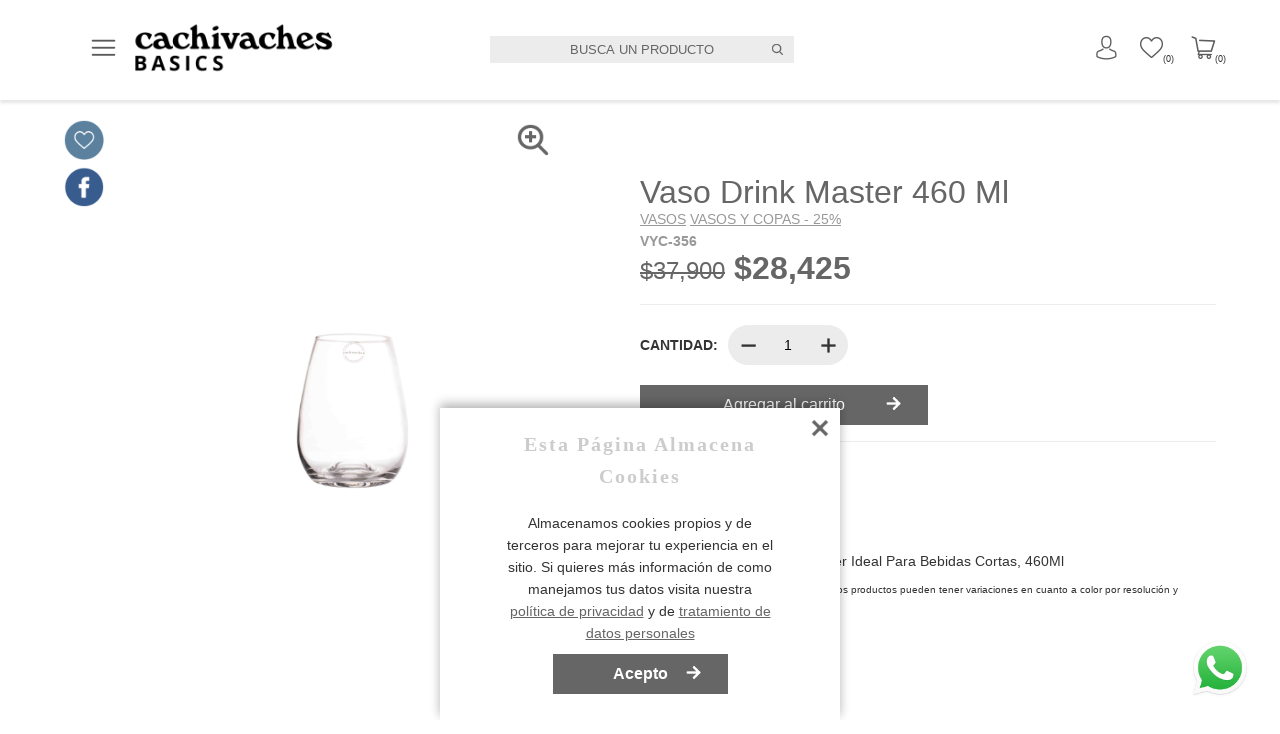

--- FILE ---
content_type: text/html; charset=UTF-8
request_url: https://cachivaches.com/producto/vasos-y-copas-vaso-drink-master/
body_size: 206214
content:
<!doctype html>
<html lang="es" data-ver="20250528">
<head>
		<meta charset="UTF-8"/>
	<meta name="viewport" content="width=device-width, initial-scale=1" />
	
	<meta name="facebook-domain-verification" content="jrrispw7cuuo5w33215nbea0xjxvxy" />
	<link rel="profile" href="https://gmpg.org/xfn/11" />
	<link rel="shortcut icon" type="image/png" href="https://cachivaches.com/wp-content/themes/cachivaches/images/C.png"/>
	
	
	<link rel="stylesheet" type="text/css" href="https://cachivaches.com/wp-content/themes/cachivaches/js/slick-1.8.1/slick/slick-theme.css"> 
	<link rel="stylesheet" type="text/css" href="https://cachivaches.com/wp-content/themes/cachivaches/gallery_styles.css">
	<link rel="stylesheet" type="text/css" href="https://cachivaches.com/wp-content/themes/cachivaches/style.css?v=1.00.20">
	<link rel="stylesheet" type="text/css" href="https://cachivaches.com/wp-content/themes/cachivaches/styles2.css?v=1.00.01">
	<link rel="stylesheet" type="text/css" href="https://cachivaches.com/wp-content/themes/cachivaches/hogar.css?v=1.00.18">
	
	
	<title>Vaso Drink Master 460 ml &#8211; Cachivaches</title>
	<script type="text/javascript">function theChampLoadEvent(e){var t=window.onload;if(typeof window.onload!="function"){window.onload=e}else{window.onload=function(){t();e()}}}</script>
		<script type="text/javascript">var theChampDefaultLang = 'es_ES', theChampCloseIconPath = 'https://cachivaches.com/wp-content/plugins/super-socializer/images/close.png';</script>
		<script>var theChampSiteUrl = 'https://cachivaches.com', theChampVerified = 0, theChampEmailPopup = 0, heateorSsMoreSharePopupSearchText = 'Search';</script>
			<script>var theChampLoadingImgPath = 'https://cachivaches.com/wp-content/plugins/super-socializer/images/ajax_loader.gif'; var theChampAjaxUrl = 'https://cachivaches.com/wp-admin/admin-ajax.php'; var theChampRedirectionUrl = 'https://cachivaches.com/producto/vasos-y-copas-vaso-drink-master/'; var theChampRegRedirectionUrl = 'https://cachivaches.com/producto/vasos-y-copas-vaso-drink-master/'; </script>
				<script> var theChampFBKey = '851782312042668', theChampSameTabLogin = '1', theChampVerified = 0; var theChampAjaxUrl = 'https://cachivaches.com/wp-admin/admin-ajax.php'; var theChampPopupTitle = ''; var theChampEmailPopup = 0; var theChampEmailAjaxUrl = 'https://cachivaches.com/wp-admin/admin-ajax.php'; var theChampEmailPopupTitle = ''; var theChampEmailPopupErrorMsg = ''; var theChampEmailPopupUniqueId = ''; var theChampEmailPopupVerifyMessage = ''; var theChampSteamAuthUrl = ""; var theChampCurrentPageUrl = 'https%3A%2F%2Fcachivaches.com%2Fproducto%2Fvasos-y-copas-vaso-drink-master%2F';  var heateorMSEnabled = 0, theChampTwitterAuthUrl = theChampSiteUrl + "?SuperSocializerAuth=Twitter&super_socializer_redirect_to=" + theChampCurrentPageUrl, theChampLineAuthUrl = theChampSiteUrl + "?SuperSocializerAuth=Line&super_socializer_redirect_to=" + theChampCurrentPageUrl, theChampLiveAuthUrl = theChampSiteUrl + "?SuperSocializerAuth=Live&super_socializer_redirect_to=" + theChampCurrentPageUrl, theChampFacebookAuthUrl = theChampSiteUrl + "?SuperSocializerAuth=Facebook&super_socializer_redirect_to=" + theChampCurrentPageUrl, theChampYahooAuthUrl = theChampSiteUrl + "?SuperSocializerAuth=Yahoo&super_socializer_redirect_to=" + theChampCurrentPageUrl, theChampGoogleAuthUrl = theChampSiteUrl + "?SuperSocializerAuth=Google&super_socializer_redirect_to=" + theChampCurrentPageUrl, theChampYoutubeAuthUrl = theChampSiteUrl + "?SuperSocializerAuth=Youtube&super_socializer_redirect_to=" + theChampCurrentPageUrl, theChampVkontakteAuthUrl = theChampSiteUrl + "?SuperSocializerAuth=Vkontakte&super_socializer_redirect_to=" + theChampCurrentPageUrl, theChampLinkedinAuthUrl = theChampSiteUrl + "?SuperSocializerAuth=Linkedin&super_socializer_redirect_to=" + theChampCurrentPageUrl, theChampInstagramAuthUrl = theChampSiteUrl + "?SuperSocializerAuth=Instagram&super_socializer_redirect_to=" + theChampCurrentPageUrl, theChampWordpressAuthUrl = theChampSiteUrl + "?SuperSocializerAuth=Wordpress&super_socializer_redirect_to=" + theChampCurrentPageUrl, theChampDribbbleAuthUrl = theChampSiteUrl + "?SuperSocializerAuth=Dribbble&super_socializer_redirect_to=" + theChampCurrentPageUrl, theChampGithubAuthUrl = theChampSiteUrl + "?SuperSocializerAuth=Github&super_socializer_redirect_to=" + theChampCurrentPageUrl, theChampSpotifyAuthUrl = theChampSiteUrl + "?SuperSocializerAuth=Spotify&super_socializer_redirect_to=" + theChampCurrentPageUrl, theChampKakaoAuthUrl = theChampSiteUrl + "?SuperSocializerAuth=Kakao&super_socializer_redirect_to=" + theChampCurrentPageUrl, theChampTwitchAuthUrl = theChampSiteUrl + "?SuperSocializerAuth=Twitch&super_socializer_redirect_to=" + theChampCurrentPageUrl, theChampRedditAuthUrl = theChampSiteUrl + "?SuperSocializerAuth=Reddit&super_socializer_redirect_to=" + theChampCurrentPageUrl, theChampDisqusAuthUrl = theChampSiteUrl + "?SuperSocializerAuth=Disqus&super_socializer_redirect_to=" + theChampCurrentPageUrl, theChampDropboxAuthUrl = theChampSiteUrl + "?SuperSocializerAuth=Dropbox&super_socializer_redirect_to=" + theChampCurrentPageUrl, theChampFoursquareAuthUrl = theChampSiteUrl + "?SuperSocializerAuth=Foursquare&super_socializer_redirect_to=" + theChampCurrentPageUrl, theChampAmazonAuthUrl = theChampSiteUrl + "?SuperSocializerAuth=Amazon&super_socializer_redirect_to=" + theChampCurrentPageUrl, theChampStackoverflowAuthUrl = theChampSiteUrl + "?SuperSocializerAuth=Stackoverflow&super_socializer_redirect_to=" + theChampCurrentPageUrl, theChampDiscordAuthUrl = theChampSiteUrl + "?SuperSocializerAuth=Discord&super_socializer_redirect_to=" + theChampCurrentPageUrl, theChampMailruAuthUrl = theChampSiteUrl + "?SuperSocializerAuth=Mailru&super_socializer_redirect_to=" + theChampCurrentPageUrl, theChampYandexAuthUrl = theChampSiteUrl + "?SuperSocializerAuth=Yandex&super_socializer_redirect_to=" + theChampCurrentPageUrl; theChampOdnoklassnikiAuthUrl = theChampSiteUrl + "?SuperSocializerAuth=Odnoklassniki&super_socializer_redirect_to=" + theChampCurrentPageUrl;</script>
			<style type="text/css">
						.the_champ_button_instagram span.the_champ_svg,a.the_champ_instagram span.the_champ_svg{background:radial-gradient(circle at 30% 107%,#fdf497 0,#fdf497 5%,#fd5949 45%,#d6249f 60%,#285aeb 90%)}
					.the_champ_horizontal_sharing .the_champ_svg,.heateor_ss_standard_follow_icons_container .the_champ_svg{
					color: #fff;
				border-width: 0px;
		border-style: solid;
		border-color: transparent;
	}
		.the_champ_horizontal_sharing .theChampTCBackground{
		color:#666;
	}
		.the_champ_horizontal_sharing span.the_champ_svg:hover,.heateor_ss_standard_follow_icons_container span.the_champ_svg:hover{
				border-color: transparent;
	}
		.the_champ_vertical_sharing span.the_champ_svg,.heateor_ss_floating_follow_icons_container span.the_champ_svg{
					color: #fff;
				border-width: 0px;
		border-style: solid;
		border-color: transparent;
	}
		.the_champ_vertical_sharing .theChampTCBackground{
		color:#666;
	}
		.the_champ_vertical_sharing span.the_champ_svg:hover,.heateor_ss_floating_follow_icons_container span.the_champ_svg:hover{
						border-color: transparent;
		}
	@media screen and (max-width:783px){.the_champ_vertical_sharing{display:none!important}}div.heateor_ss_mobile_footer{display:none;}@media screen and (max-width:783px){div.the_champ_bottom_sharing div.the_champ_sharing_ul .theChampTCBackground{width:100%!important;background-color:white}div.the_champ_bottom_sharing{width:100%!important;left:0!important;}div.the_champ_bottom_sharing a{width:11.111111111111% !important;margin:0!important;padding:0!important;}div.the_champ_bottom_sharing .the_champ_svg{width:100%!important;}div.the_champ_bottom_sharing div.theChampTotalShareCount{font-size:.7em!important;line-height:28px!important}div.the_champ_bottom_sharing div.theChampTotalShareText{font-size:.5em!important;line-height:0px!important}div.heateor_ss_mobile_footer{display:block;height:40px;}.the_champ_bottom_sharing{padding:0!important;display:block!important;width: auto!important;bottom:-2px!important;top: auto!important;}.the_champ_bottom_sharing .the_champ_square_count{line-height: inherit;}.the_champ_bottom_sharing .theChampSharingArrow{display:none;}.the_champ_bottom_sharing .theChampTCBackground{margin-right: 1.1em !important}}div.the_champ_social_login_title,div.the_champ_login_container{text-align:center}ul.the_champ_login_ul{width:100%;text-align:center;}div.the_champ_login_container ul.the_champ_login_ul li{float:none!important;display:inline-block;}</style>
	<meta name='robots' content='max-image-preview:large' />
	<style>img:is([sizes="auto" i], [sizes^="auto," i]) { contain-intrinsic-size: 3000px 1500px }</style>
	<link rel='dns-prefetch' href='//cachivaches.com' />
<link rel="alternate" type="application/rss+xml" title="Cachivaches &raquo; Comentario Vaso Drink Master 460 ml del feed" href="https://cachivaches.com/producto/vasos-y-copas-vaso-drink-master/feed/" />
<script type="text/javascript">
/* <![CDATA[ */
window._wpemojiSettings = {"baseUrl":"https:\/\/s.w.org\/images\/core\/emoji\/16.0.1\/72x72\/","ext":".png","svgUrl":"https:\/\/s.w.org\/images\/core\/emoji\/16.0.1\/svg\/","svgExt":".svg","source":{"concatemoji":"https:\/\/cachivaches.com\/wp-includes\/js\/wp-emoji-release.min.js?ver=6.8.2"}};
/*! This file is auto-generated */
!function(s,n){var o,i,e;function c(e){try{var t={supportTests:e,timestamp:(new Date).valueOf()};sessionStorage.setItem(o,JSON.stringify(t))}catch(e){}}function p(e,t,n){e.clearRect(0,0,e.canvas.width,e.canvas.height),e.fillText(t,0,0);var t=new Uint32Array(e.getImageData(0,0,e.canvas.width,e.canvas.height).data),a=(e.clearRect(0,0,e.canvas.width,e.canvas.height),e.fillText(n,0,0),new Uint32Array(e.getImageData(0,0,e.canvas.width,e.canvas.height).data));return t.every(function(e,t){return e===a[t]})}function u(e,t){e.clearRect(0,0,e.canvas.width,e.canvas.height),e.fillText(t,0,0);for(var n=e.getImageData(16,16,1,1),a=0;a<n.data.length;a++)if(0!==n.data[a])return!1;return!0}function f(e,t,n,a){switch(t){case"flag":return n(e,"\ud83c\udff3\ufe0f\u200d\u26a7\ufe0f","\ud83c\udff3\ufe0f\u200b\u26a7\ufe0f")?!1:!n(e,"\ud83c\udde8\ud83c\uddf6","\ud83c\udde8\u200b\ud83c\uddf6")&&!n(e,"\ud83c\udff4\udb40\udc67\udb40\udc62\udb40\udc65\udb40\udc6e\udb40\udc67\udb40\udc7f","\ud83c\udff4\u200b\udb40\udc67\u200b\udb40\udc62\u200b\udb40\udc65\u200b\udb40\udc6e\u200b\udb40\udc67\u200b\udb40\udc7f");case"emoji":return!a(e,"\ud83e\udedf")}return!1}function g(e,t,n,a){var r="undefined"!=typeof WorkerGlobalScope&&self instanceof WorkerGlobalScope?new OffscreenCanvas(300,150):s.createElement("canvas"),o=r.getContext("2d",{willReadFrequently:!0}),i=(o.textBaseline="top",o.font="600 32px Arial",{});return e.forEach(function(e){i[e]=t(o,e,n,a)}),i}function t(e){var t=s.createElement("script");t.src=e,t.defer=!0,s.head.appendChild(t)}"undefined"!=typeof Promise&&(o="wpEmojiSettingsSupports",i=["flag","emoji"],n.supports={everything:!0,everythingExceptFlag:!0},e=new Promise(function(e){s.addEventListener("DOMContentLoaded",e,{once:!0})}),new Promise(function(t){var n=function(){try{var e=JSON.parse(sessionStorage.getItem(o));if("object"==typeof e&&"number"==typeof e.timestamp&&(new Date).valueOf()<e.timestamp+604800&&"object"==typeof e.supportTests)return e.supportTests}catch(e){}return null}();if(!n){if("undefined"!=typeof Worker&&"undefined"!=typeof OffscreenCanvas&&"undefined"!=typeof URL&&URL.createObjectURL&&"undefined"!=typeof Blob)try{var e="postMessage("+g.toString()+"("+[JSON.stringify(i),f.toString(),p.toString(),u.toString()].join(",")+"));",a=new Blob([e],{type:"text/javascript"}),r=new Worker(URL.createObjectURL(a),{name:"wpTestEmojiSupports"});return void(r.onmessage=function(e){c(n=e.data),r.terminate(),t(n)})}catch(e){}c(n=g(i,f,p,u))}t(n)}).then(function(e){for(var t in e)n.supports[t]=e[t],n.supports.everything=n.supports.everything&&n.supports[t],"flag"!==t&&(n.supports.everythingExceptFlag=n.supports.everythingExceptFlag&&n.supports[t]);n.supports.everythingExceptFlag=n.supports.everythingExceptFlag&&!n.supports.flag,n.DOMReady=!1,n.readyCallback=function(){n.DOMReady=!0}}).then(function(){return e}).then(function(){var e;n.supports.everything||(n.readyCallback(),(e=n.source||{}).concatemoji?t(e.concatemoji):e.wpemoji&&e.twemoji&&(t(e.twemoji),t(e.wpemoji)))}))}((window,document),window._wpemojiSettings);
/* ]]> */
</script>
<style id='wp-emoji-styles-inline-css' type='text/css'>

	img.wp-smiley, img.emoji {
		display: inline !important;
		border: none !important;
		box-shadow: none !important;
		height: 1em !important;
		width: 1em !important;
		margin: 0 0.07em !important;
		vertical-align: -0.1em !important;
		background: none !important;
		padding: 0 !important;
	}
</style>
<link rel='stylesheet' id='wp-block-library-css' href='https://cachivaches.com/wp-includes/css/dist/block-library/style.min.css?ver=6.8.2' type='text/css' media='all' />
<style id='classic-theme-styles-inline-css' type='text/css'>
/*! This file is auto-generated */
.wp-block-button__link{color:#fff;background-color:#32373c;border-radius:9999px;box-shadow:none;text-decoration:none;padding:calc(.667em + 2px) calc(1.333em + 2px);font-size:1.125em}.wp-block-file__button{background:#32373c;color:#fff;text-decoration:none}
</style>
<link rel='stylesheet' id='wc_mercadopago_checkout_components-css' href='https://cachivaches.com/wp-content/plugins/woocommerce-mercadopago/assets/css/checkouts/mp-plugins-components.min.css?ver=8.3.3' type='text/css' media='all' />
<style id='global-styles-inline-css' type='text/css'>
:root{--wp--preset--aspect-ratio--square: 1;--wp--preset--aspect-ratio--4-3: 4/3;--wp--preset--aspect-ratio--3-4: 3/4;--wp--preset--aspect-ratio--3-2: 3/2;--wp--preset--aspect-ratio--2-3: 2/3;--wp--preset--aspect-ratio--16-9: 16/9;--wp--preset--aspect-ratio--9-16: 9/16;--wp--preset--color--black: #000000;--wp--preset--color--cyan-bluish-gray: #abb8c3;--wp--preset--color--white: #ffffff;--wp--preset--color--pale-pink: #f78da7;--wp--preset--color--vivid-red: #cf2e2e;--wp--preset--color--luminous-vivid-orange: #ff6900;--wp--preset--color--luminous-vivid-amber: #fcb900;--wp--preset--color--light-green-cyan: #7bdcb5;--wp--preset--color--vivid-green-cyan: #00d084;--wp--preset--color--pale-cyan-blue: #8ed1fc;--wp--preset--color--vivid-cyan-blue: #0693e3;--wp--preset--color--vivid-purple: #9b51e0;--wp--preset--gradient--vivid-cyan-blue-to-vivid-purple: linear-gradient(135deg,rgba(6,147,227,1) 0%,rgb(155,81,224) 100%);--wp--preset--gradient--light-green-cyan-to-vivid-green-cyan: linear-gradient(135deg,rgb(122,220,180) 0%,rgb(0,208,130) 100%);--wp--preset--gradient--luminous-vivid-amber-to-luminous-vivid-orange: linear-gradient(135deg,rgba(252,185,0,1) 0%,rgba(255,105,0,1) 100%);--wp--preset--gradient--luminous-vivid-orange-to-vivid-red: linear-gradient(135deg,rgba(255,105,0,1) 0%,rgb(207,46,46) 100%);--wp--preset--gradient--very-light-gray-to-cyan-bluish-gray: linear-gradient(135deg,rgb(238,238,238) 0%,rgb(169,184,195) 100%);--wp--preset--gradient--cool-to-warm-spectrum: linear-gradient(135deg,rgb(74,234,220) 0%,rgb(151,120,209) 20%,rgb(207,42,186) 40%,rgb(238,44,130) 60%,rgb(251,105,98) 80%,rgb(254,248,76) 100%);--wp--preset--gradient--blush-light-purple: linear-gradient(135deg,rgb(255,206,236) 0%,rgb(152,150,240) 100%);--wp--preset--gradient--blush-bordeaux: linear-gradient(135deg,rgb(254,205,165) 0%,rgb(254,45,45) 50%,rgb(107,0,62) 100%);--wp--preset--gradient--luminous-dusk: linear-gradient(135deg,rgb(255,203,112) 0%,rgb(199,81,192) 50%,rgb(65,88,208) 100%);--wp--preset--gradient--pale-ocean: linear-gradient(135deg,rgb(255,245,203) 0%,rgb(182,227,212) 50%,rgb(51,167,181) 100%);--wp--preset--gradient--electric-grass: linear-gradient(135deg,rgb(202,248,128) 0%,rgb(113,206,126) 100%);--wp--preset--gradient--midnight: linear-gradient(135deg,rgb(2,3,129) 0%,rgb(40,116,252) 100%);--wp--preset--font-size--small: 13px;--wp--preset--font-size--medium: 20px;--wp--preset--font-size--large: 36px;--wp--preset--font-size--x-large: 42px;--wp--preset--spacing--20: 0.44rem;--wp--preset--spacing--30: 0.67rem;--wp--preset--spacing--40: 1rem;--wp--preset--spacing--50: 1.5rem;--wp--preset--spacing--60: 2.25rem;--wp--preset--spacing--70: 3.38rem;--wp--preset--spacing--80: 5.06rem;--wp--preset--shadow--natural: 6px 6px 9px rgba(0, 0, 0, 0.2);--wp--preset--shadow--deep: 12px 12px 50px rgba(0, 0, 0, 0.4);--wp--preset--shadow--sharp: 6px 6px 0px rgba(0, 0, 0, 0.2);--wp--preset--shadow--outlined: 6px 6px 0px -3px rgba(255, 255, 255, 1), 6px 6px rgba(0, 0, 0, 1);--wp--preset--shadow--crisp: 6px 6px 0px rgba(0, 0, 0, 1);}:where(.is-layout-flex){gap: 0.5em;}:where(.is-layout-grid){gap: 0.5em;}body .is-layout-flex{display: flex;}.is-layout-flex{flex-wrap: wrap;align-items: center;}.is-layout-flex > :is(*, div){margin: 0;}body .is-layout-grid{display: grid;}.is-layout-grid > :is(*, div){margin: 0;}:where(.wp-block-columns.is-layout-flex){gap: 2em;}:where(.wp-block-columns.is-layout-grid){gap: 2em;}:where(.wp-block-post-template.is-layout-flex){gap: 1.25em;}:where(.wp-block-post-template.is-layout-grid){gap: 1.25em;}.has-black-color{color: var(--wp--preset--color--black) !important;}.has-cyan-bluish-gray-color{color: var(--wp--preset--color--cyan-bluish-gray) !important;}.has-white-color{color: var(--wp--preset--color--white) !important;}.has-pale-pink-color{color: var(--wp--preset--color--pale-pink) !important;}.has-vivid-red-color{color: var(--wp--preset--color--vivid-red) !important;}.has-luminous-vivid-orange-color{color: var(--wp--preset--color--luminous-vivid-orange) !important;}.has-luminous-vivid-amber-color{color: var(--wp--preset--color--luminous-vivid-amber) !important;}.has-light-green-cyan-color{color: var(--wp--preset--color--light-green-cyan) !important;}.has-vivid-green-cyan-color{color: var(--wp--preset--color--vivid-green-cyan) !important;}.has-pale-cyan-blue-color{color: var(--wp--preset--color--pale-cyan-blue) !important;}.has-vivid-cyan-blue-color{color: var(--wp--preset--color--vivid-cyan-blue) !important;}.has-vivid-purple-color{color: var(--wp--preset--color--vivid-purple) !important;}.has-black-background-color{background-color: var(--wp--preset--color--black) !important;}.has-cyan-bluish-gray-background-color{background-color: var(--wp--preset--color--cyan-bluish-gray) !important;}.has-white-background-color{background-color: var(--wp--preset--color--white) !important;}.has-pale-pink-background-color{background-color: var(--wp--preset--color--pale-pink) !important;}.has-vivid-red-background-color{background-color: var(--wp--preset--color--vivid-red) !important;}.has-luminous-vivid-orange-background-color{background-color: var(--wp--preset--color--luminous-vivid-orange) !important;}.has-luminous-vivid-amber-background-color{background-color: var(--wp--preset--color--luminous-vivid-amber) !important;}.has-light-green-cyan-background-color{background-color: var(--wp--preset--color--light-green-cyan) !important;}.has-vivid-green-cyan-background-color{background-color: var(--wp--preset--color--vivid-green-cyan) !important;}.has-pale-cyan-blue-background-color{background-color: var(--wp--preset--color--pale-cyan-blue) !important;}.has-vivid-cyan-blue-background-color{background-color: var(--wp--preset--color--vivid-cyan-blue) !important;}.has-vivid-purple-background-color{background-color: var(--wp--preset--color--vivid-purple) !important;}.has-black-border-color{border-color: var(--wp--preset--color--black) !important;}.has-cyan-bluish-gray-border-color{border-color: var(--wp--preset--color--cyan-bluish-gray) !important;}.has-white-border-color{border-color: var(--wp--preset--color--white) !important;}.has-pale-pink-border-color{border-color: var(--wp--preset--color--pale-pink) !important;}.has-vivid-red-border-color{border-color: var(--wp--preset--color--vivid-red) !important;}.has-luminous-vivid-orange-border-color{border-color: var(--wp--preset--color--luminous-vivid-orange) !important;}.has-luminous-vivid-amber-border-color{border-color: var(--wp--preset--color--luminous-vivid-amber) !important;}.has-light-green-cyan-border-color{border-color: var(--wp--preset--color--light-green-cyan) !important;}.has-vivid-green-cyan-border-color{border-color: var(--wp--preset--color--vivid-green-cyan) !important;}.has-pale-cyan-blue-border-color{border-color: var(--wp--preset--color--pale-cyan-blue) !important;}.has-vivid-cyan-blue-border-color{border-color: var(--wp--preset--color--vivid-cyan-blue) !important;}.has-vivid-purple-border-color{border-color: var(--wp--preset--color--vivid-purple) !important;}.has-vivid-cyan-blue-to-vivid-purple-gradient-background{background: var(--wp--preset--gradient--vivid-cyan-blue-to-vivid-purple) !important;}.has-light-green-cyan-to-vivid-green-cyan-gradient-background{background: var(--wp--preset--gradient--light-green-cyan-to-vivid-green-cyan) !important;}.has-luminous-vivid-amber-to-luminous-vivid-orange-gradient-background{background: var(--wp--preset--gradient--luminous-vivid-amber-to-luminous-vivid-orange) !important;}.has-luminous-vivid-orange-to-vivid-red-gradient-background{background: var(--wp--preset--gradient--luminous-vivid-orange-to-vivid-red) !important;}.has-very-light-gray-to-cyan-bluish-gray-gradient-background{background: var(--wp--preset--gradient--very-light-gray-to-cyan-bluish-gray) !important;}.has-cool-to-warm-spectrum-gradient-background{background: var(--wp--preset--gradient--cool-to-warm-spectrum) !important;}.has-blush-light-purple-gradient-background{background: var(--wp--preset--gradient--blush-light-purple) !important;}.has-blush-bordeaux-gradient-background{background: var(--wp--preset--gradient--blush-bordeaux) !important;}.has-luminous-dusk-gradient-background{background: var(--wp--preset--gradient--luminous-dusk) !important;}.has-pale-ocean-gradient-background{background: var(--wp--preset--gradient--pale-ocean) !important;}.has-electric-grass-gradient-background{background: var(--wp--preset--gradient--electric-grass) !important;}.has-midnight-gradient-background{background: var(--wp--preset--gradient--midnight) !important;}.has-small-font-size{font-size: var(--wp--preset--font-size--small) !important;}.has-medium-font-size{font-size: var(--wp--preset--font-size--medium) !important;}.has-large-font-size{font-size: var(--wp--preset--font-size--large) !important;}.has-x-large-font-size{font-size: var(--wp--preset--font-size--x-large) !important;}
:where(.wp-block-post-template.is-layout-flex){gap: 1.25em;}:where(.wp-block-post-template.is-layout-grid){gap: 1.25em;}
:where(.wp-block-columns.is-layout-flex){gap: 2em;}:where(.wp-block-columns.is-layout-grid){gap: 2em;}
:root :where(.wp-block-pullquote){font-size: 1.5em;line-height: 1.6;}
</style>
<link rel='stylesheet' id='pisol-ewcl-css' href='https://cachivaches.com/wp-content/plugins/export-woocommerce-customer-list/public/css/pisol-ewcl-public.css?ver=2.1.77' type='text/css' media='all' />
<link rel='stylesheet' id='probance-newsletter-style-css' href='https://cachivaches.com/wp-content/plugins/probance-optin/assets/newsletter-form-css.css?ver=6.8.2' type='text/css' media='all' />
<style id='probance-newsletter-style-inline-css' type='text/css'>
.p-nlform-maintitle {}
    .p-nlform-subtitle {}
    input.p-nlform-fname-input{}
    input.p-nlform-fname-input:hover{}
    input.p-nlform-fname-input:focus{}
    label.p-nlform-fname-label{}
    input.p-nlform-birthday-input{}
    input.p-nlform-birthday-input:hover{}
    input.p-nlform-birthday-input:focus{}
    label.p-nlform-birthday-label{}
    input.p-nlform-gender-input{}
    input.p-nlform-gender-input:hover{}
    input.p-nlform-gender-input:focus{}
    label.p-nlform-gender-label{}
    input.p-nlform-language-input{}
    input.p-nlform-language-input:hover{}
    input.p-nlform-language-input:focus{}
    label.p-nlform-language-label{}
    input.p-nlform-lname-input{}
    input.p-nlform-lname-input:hover{}
    input.p-nlform-lname-input:focus{}
    label.p-nlform-lname-label{}
    input.p-nlform-email-input{}
    input.p-nlform-email-input:hover{}
    input.p-nlform-email-input:focus{}
    label.p-nlform-email-label{}
    input.p-nlform-btn-input{}
    input.p-nlform-btn-input:hover{}
    input.p-nlform-btn-input:focus{}
    span.probance_msg_wrong_fname{color:red; font-size: 12px;}
    span.probance_msg_wrong_lname{color:red; font-size: 12px;}
    span.probance_msg_wrong_gender{color:red; font-size: 12px;}
    span.probance_msg_wrong_language{color:red; font-size: 12px;}
    span.probance_msg_wrong_birthday{color:red; font-size: 12px;}
    span.probance_msg_wrong_email, span.probance_msg_empty_email{color:red; font-size: 12px;}
    p.probance_message_submit{}
</style>
<link rel='stylesheet' id='woocommerce-layout-css' href='https://cachivaches.com/wp-content/plugins/woocommerce/assets/css/woocommerce-layout.css?ver=8.6.1' type='text/css' media='all' />
<link rel='stylesheet' id='woocommerce-smallscreen-css' href='https://cachivaches.com/wp-content/plugins/woocommerce/assets/css/woocommerce-smallscreen.css?ver=8.6.1' type='text/css' media='only screen and (max-width: 768px)' />
<link rel='stylesheet' id='woocommerce-general-css' href='https://cachivaches.com/wp-content/plugins/woocommerce/assets/css/woocommerce.css?ver=8.6.1' type='text/css' media='all' />
<style id='woocommerce-inline-inline-css' type='text/css'>
.woocommerce form .form-row .required { visibility: visible; }
</style>
<link rel='stylesheet' id='dashicons-css' href='https://cachivaches.com/wp-includes/css/dashicons.min.css?ver=6.8.2' type='text/css' media='all' />
<link rel='stylesheet' id='thickbox-css' href='https://cachivaches.com/wp-includes/js/thickbox/thickbox.css?ver=6.8.2' type='text/css' media='all' />
<link rel='stylesheet' id='the_champ_frontend_css-css' href='https://cachivaches.com/wp-content/plugins/super-socializer/css/front.css?ver=7.14.3' type='text/css' media='all' />
<script type="text/javascript" src="https://cachivaches.com/wp-includes/js/jquery/jquery.min.js?ver=3.7.1" id="jquery-core-js"></script>
<script type="text/javascript" src="https://cachivaches.com/wp-includes/js/jquery/jquery-migrate.min.js?ver=3.4.1" id="jquery-migrate-js"></script>
<script type="text/javascript" src="https://cachivaches.com/wp-content/plugins/export-woocommerce-customer-list/public/js/pisol-ewcl-public.js?ver=2.1.77" id="pisol-ewcl-js"></script>
<script type="text/javascript" src="https://cachivaches.com/wp-content/plugins/probance-track/js/probance_tracker-min.js?ver=6.8.2" id="probance-tracker-js"></script>
<script type="text/javascript" id="probance-visit-js-extra">
/* <![CDATA[ */
var probance_visit_vars = {"token":"XrKNjIzKDC57PnE","pid":"341","psku":"VYC-356","email":"","infra":"wt1.probance.ca","prefix":"","sku":"","debug":"1"};
/* ]]> */
</script>
<script type="text/javascript" src="https://cachivaches.com/wp-content/plugins/probance-track/js/probance_visit.js?ver=6.8.2" id="probance-visit-js"></script>
<script type="text/javascript" id="probance-ajax-cart-js-extra">
/* <![CDATA[ */
var probance_ajax_cart_vars = {"token":"XrKNjIzKDC57PnE","email":"","infra":"wt1.probance.ca","prefix":"","customevent":"custom_addToCart","sku":"","debug":"1"};
/* ]]> */
</script>
<script type="text/javascript" src="https://cachivaches.com/wp-content/plugins/probance-track/js/probance_ajax_cart.js?ver=6.8.2" id="probance-ajax-cart-js"></script>
<script type="text/javascript" id="probance-cart-js-extra">
/* <![CDATA[ */
var probance_cart_vars = {"token":"XrKNjIzKDC57PnE","pid":"341","ptype":"simple","psku":"VYC-356","email":"","infra":"wt1.probance.ca","prefix":"","customclass":"","sku":"","debug":"1","ajaxurl":"https:\/\/cachivaches.com\/wp-admin\/admin-ajax.php"};
/* ]]> */
</script>
<script type="text/javascript" src="https://cachivaches.com/wp-content/plugins/probance-track/js/probance_cart.js?ver=6.8.2" id="probance-cart-js"></script>
<script type="text/javascript" src="https://cachivaches.com/wp-content/plugins/woocommerce/assets/js/jquery-blockui/jquery.blockUI.min.js?ver=2.7.0-wc.8.6.1" id="jquery-blockui-js" defer="defer" data-wp-strategy="defer"></script>
<script type="text/javascript" id="wc-add-to-cart-js-extra">
/* <![CDATA[ */
var wc_add_to_cart_params = {"ajax_url":"\/wp-admin\/admin-ajax.php","wc_ajax_url":"\/?wc-ajax=%%endpoint%%","i18n_view_cart":"Ver carrito","cart_url":"https:\/\/cachivaches.com\/carrito\/","is_cart":"","cart_redirect_after_add":"no"};
/* ]]> */
</script>
<script type="text/javascript" src="https://cachivaches.com/wp-content/plugins/woocommerce/assets/js/frontend/add-to-cart.min.js?ver=8.6.1" id="wc-add-to-cart-js" defer="defer" data-wp-strategy="defer"></script>
<script type="text/javascript" id="wc-single-product-js-extra">
/* <![CDATA[ */
var wc_single_product_params = {"i18n_required_rating_text":"Por favor elige una puntuaci\u00f3n","review_rating_required":"yes","flexslider":{"rtl":false,"animation":"slide","smoothHeight":true,"directionNav":false,"controlNav":"thumbnails","slideshow":false,"animationSpeed":500,"animationLoop":false,"allowOneSlide":false},"zoom_enabled":"","zoom_options":[],"photoswipe_enabled":"","photoswipe_options":{"shareEl":false,"closeOnScroll":false,"history":false,"hideAnimationDuration":0,"showAnimationDuration":0},"flexslider_enabled":""};
/* ]]> */
</script>
<script type="text/javascript" src="https://cachivaches.com/wp-content/plugins/woocommerce/assets/js/frontend/single-product.min.js?ver=8.6.1" id="wc-single-product-js" defer="defer" data-wp-strategy="defer"></script>
<script type="text/javascript" src="https://cachivaches.com/wp-content/plugins/woocommerce/assets/js/js-cookie/js.cookie.min.js?ver=2.1.4-wc.8.6.1" id="js-cookie-js" defer="defer" data-wp-strategy="defer"></script>
<script type="text/javascript" id="woocommerce-js-extra">
/* <![CDATA[ */
var woocommerce_params = {"ajax_url":"\/wp-admin\/admin-ajax.php","wc_ajax_url":"\/?wc-ajax=%%endpoint%%"};
/* ]]> */
</script>
<script type="text/javascript" src="https://cachivaches.com/wp-content/plugins/woocommerce/assets/js/frontend/woocommerce.min.js?ver=8.6.1" id="woocommerce-js" defer="defer" data-wp-strategy="defer"></script>
<link rel="https://api.w.org/" href="https://cachivaches.com/wp-json/" /><link rel="alternate" title="JSON" type="application/json" href="https://cachivaches.com/wp-json/wp/v2/product/341" /><link rel="EditURI" type="application/rsd+xml" title="RSD" href="https://cachivaches.com/xmlrpc.php?rsd" />
<link rel="canonical" href="https://cachivaches.com/producto/vasos-y-copas-vaso-drink-master/" />
<link rel='shortlink' href='https://cachivaches.com/?p=341' />
<link rel="alternate" title="oEmbed (JSON)" type="application/json+oembed" href="https://cachivaches.com/wp-json/oembed/1.0/embed?url=https%3A%2F%2Fcachivaches.com%2Fproducto%2Fvasos-y-copas-vaso-drink-master%2F" />
<link rel="alternate" title="oEmbed (XML)" type="text/xml+oembed" href="https://cachivaches.com/wp-json/oembed/1.0/embed?url=https%3A%2F%2Fcachivaches.com%2Fproducto%2Fvasos-y-copas-vaso-drink-master%2F&#038;format=xml" />
<meta name="facebook-domain-verification" content="wlw6c3nbp4ahmoh8eft7i62ejizp3w" />
<!-- This website runs the Product Feed PRO for WooCommerce by AdTribes.io plugin - version woocommercesea_option_installed_version -->
	<noscript><style>.woocommerce-product-gallery{ opacity: 1 !important; }</style></noscript>
			
	<meta name="description" content="Incluye: Vaso Drink Master Ideal Para Bebidas Cortas, 460Ml | Vasos y copas | VYC-356 | Vasos | Copas" />	
	<meta property="og:title" content="Vaso Drink Master 460 ml | Disfraces Cachivaches" />	
	<meta property="og:description" content="Incluye: Vaso Drink Master Ideal Para Bebidas Cortas, 460Ml | Vasos y copas | VYC-356 | Vasos | Copas" />		
	<meta property="og:type" content="website" />
	<meta property="og:url" content="https://cachivaches.com/" />
	<meta property="og:site_name" content="Disfraces Cachivaches" /> 
	<meta property="og:image" content="https://d266wlmnqul2mk.cloudfront.net/VYC-356-2-1024x1024.jpg" /> 
		 
	<!-- BEGIN GOOGLE ANALYTICS CODE -->
	<script type="text/javascript">
		//<![CDATA[
		var _gaq = _gaq || [];

		_gaq.push(['_setAccount', 'UA-101591114-2']);
		_gaq.push (['_gat._anonymizeIp']);
		_gaq.push(['_trackPageview']);

		(function() {
			var ga = document.createElement('script'); ga.type = 'text/javascript'; ga.async = true;
			ga.src = ('https:' == document.location.protocol ? 'https://ssl' : 'http://www') + '.google-analytics.com/ga.js';
			var s = document.getElementsByTagName('script')[0]; s.parentNode.insertBefore(ga, s);
		})();

		//]]>
		
		console.log('341');
	</script>
	<!-- END GOOGLE ANALYTICS CODE -->
	
	<!-- Hotjar Tracking Code for Sitio 6377691 (HOGAR) -->
	<script>
		(function(h,o,t,j,a,r){
			h.hj=h.hj||function(){(h.hj.q=h.hj.q||[]).push(arguments)};
			h._hjSettings={hjid:6377691,hjsv:6};
			a=o.getElementsByTagName('head')[0];
			r=o.createElement('script');r.async=1;
			r.src=t+h._hjSettings.hjid+j+h._hjSettings.hjsv;
			a.appendChild(r);
		})(window,document,'https://static.hotjar.com/c/hotjar-','.js?sv=');
	</script>
	<!-- End Hotjar Tracking -->
	
	<!-- Google Tag Manager -->
	<script>(function(w,d,s,l,i){w[l]=w[l]||[];w[l].push({'gtm.start':
	new Date().getTime(),event:'gtm.js'});var f=d.getElementsByTagName(s)[0],
	j=d.createElement(s),dl=l!='dataLayer'?'&l='+l:'';j.async=true;j.src=
	'https://www.googletagmanager.com/gtm.js?id='+i+dl;f.parentNode.insertBefore(j,f);
	})(window,document,'script','dataLayer','GTM-K5FB9T4');</script>
	<!-- End Google Tag Manager -->
	
</head>
<body class="cachPreProd QA2023">

<!-- Google Tag Manager (noscript) -->
<noscript><iframe src="https://www.googletagmanager.com/ns.html?id=GTM-K5FB9T4"
height="0" width="0" style="display:none;visibility:hidden"></iframe></noscript>
<!-- End Google Tag Manager (noscript) -->
	








<div id="allContainer" class="allContainer_ computer ">

	

	<header id="header" class="animated ">
            
		<div class="container">

        <div id="menuContainer" class="animated">
        <div class="menuItem" id="burguerIcon" alt="menu">
			<div class="menuItemContent" id="menuItemContentPages">
				<div class="menuItemContainer">
					<div class="menuItemTriangle">
					</div>
					<ul class="infoPages">					
													<li class="infoPage">
								<div class="arrowMenu"></div>
								<a class="infoPageAnchor bold grey" href="https://cachivaches.com/productos/navidad/" >
									<div class="infoIcon" style="background-image:url()"></div>
									<span class="infoTitle">NAVIDAD -25%</span>
								</a>
																	<ul class="subitems">										
											<li class="infoPage_subItem">
												<a class="infoPageAnchor bold grey" href="https://cachivaches.com/productos/navidad/" >
													<div class="infoIcon"></div>
													<span class="infoTitle infoTitleAll">Ver todos los productos</span>
												</a>
											</li>
																							<li class="infoPage_subItem">
													<a class="infoPageAnchor bold grey" href="https://cachivaches.com/productos/navidad/figuras-navidenas-2/" >
														<div class="infoIcon" style="background-image:url()"></div>
														<span class="infoTitle">Figuras navideñas</span>
													</a>
												</li>
																								<li class="infoPage_subItem">
													<a class="infoPageAnchor bold grey" href="https://cachivaches.com/productos/navidad/pesebres/" >
														<div class="infoIcon" style="background-image:url()"></div>
														<span class="infoTitle">Pesebres</span>
													</a>
												</li>
																								<li class="infoPage_subItem">
													<a class="infoPageAnchor bold grey" href="https://cachivaches.com/productos/navidad/vajillas-navidenas/" >
														<div class="infoIcon" style="background-image:url()"></div>
														<span class="infoTitle">Vajillas navideñas</span>
													</a>
												</li>
																								<li class="infoPage_subItem">
													<a class="infoPageAnchor bold grey" href="https://cachivaches.com/productos/navidad/lenceria-de-navidad/" >
														<div class="infoIcon" style="background-image:url()"></div>
														<span class="infoTitle">Lencería de Navidad</span>
													</a>
												</li>
																								<li class="infoPage_subItem">
													<a class="infoPageAnchor bold grey" href="https://cachivaches.com/productos/navidad/arboles-de-navidad/" >
														<div class="infoIcon" style="background-image:url()"></div>
														<span class="infoTitle">Árboles de navidad</span>
													</a>
												</li>
																								<li class="infoPage_subItem">
													<a class="infoPageAnchor bold grey" href="https://cachivaches.com/productos/navidad/figuras-navidenas/" >
														<div class="infoIcon" style="background-image:url()"></div>
														<span class="infoTitle">Peluches de Navidad</span>
													</a>
												</li>
																								<li class="infoPage_subItem">
													<a class="infoPageAnchor bold grey" href="https://cachivaches.com/productos/navidad/decoracion-para-mesa/" >
														<div class="infoIcon" style="background-image:url()"></div>
														<span class="infoTitle">Decoración para Mesa</span>
													</a>
												</li>
																								<li class="infoPage_subItem">
													<a class="infoPageAnchor bold grey" href="https://cachivaches.com/productos/navidad/follajes-navidenos/" >
														<div class="infoIcon" style="background-image:url()"></div>
														<span class="infoTitle">Follajes navideños</span>
													</a>
												</li>
																								<li class="infoPage_subItem">
													<a class="infoPageAnchor bold grey" href="https://cachivaches.com/productos/navidad/decoracion-para-arboles/" >
														<div class="infoIcon" style="background-image:url()"></div>
														<span class="infoTitle">Decoración para árboles</span>
													</a>
												</li>
																								<li class="infoPage_subItem">
													<a class="infoPageAnchor bold grey" href="https://cachivaches.com/productos/navidad/guirnaldas-y-coronas/" >
														<div class="infoIcon" style="background-image:url()"></div>
														<span class="infoTitle">Guirnaldas y coronas</span>
													</a>
												</li>
																								<li class="infoPage_subItem">
													<a class="infoPageAnchor bold grey" href="https://cachivaches.com/productos/navidad/iluminacion/" >
														<div class="infoIcon" style="background-image:url()"></div>
														<span class="infoTitle">Iluminación</span>
													</a>
												</li>
																								<li class="infoPage_subItem">
													<a class="infoPageAnchor bold grey" href="https://cachivaches.com/productos/navidad/decoracion-para-la-mesa/" >
														<div class="infoIcon" style="background-image:url()"></div>
														<span class="infoTitle">Decoración navideña para mesa</span>
													</a>
												</li>
																								<li class="infoPage_subItem">
													<a class="infoPageAnchor bold grey" href="https://cachivaches.com/productos/navidad/empaque/" >
														<div class="infoIcon" style="background-image:url()"></div>
														<span class="infoTitle">Empaque</span>
													</a>
												</li>
																					</ul>
																</li>
														<li class="infoPage">
								<div class="arrowMenu"></div>
								<a class="infoPageAnchor bold grey" href="https://cachivaches.com/productos/vajillas-y-cubiertos/" >
									<div class="infoIcon" style="background-image:url()"></div>
									<span class="infoTitle">Vajillas y Cubiertos - 25%</span>
								</a>
																	<ul class="subitems">										
											<li class="infoPage_subItem">
												<a class="infoPageAnchor bold grey" href="https://cachivaches.com/productos/vajillas-y-cubiertos/" >
													<div class="infoIcon"></div>
													<span class="infoTitle infoTitleAll">Ver todos los productos</span>
												</a>
											</li>
																							<li class="infoPage_subItem">
													<a class="infoPageAnchor bold grey" href="https://cachivaches.com/productos/vajillas-y-cubiertos/modulos/" >
														<div class="infoIcon" style="background-image:url()"></div>
														<span class="infoTitle">Módulos</span>
													</a>
												</li>
																								<li class="infoPage_subItem">
													<a class="infoPageAnchor bold grey" href="https://cachivaches.com/productos/vajillas-y-cubiertos/por-piezas/" >
														<div class="infoIcon" style="background-image:url()"></div>
														<span class="infoTitle">Por piezas</span>
													</a>
												</li>
																								<li class="infoPage_subItem">
													<a class="infoPageAnchor bold grey" href="https://cachivaches.com/productos/vajillas-y-cubiertos/refractarias/" >
														<div class="infoIcon" style="background-image:url()"></div>
														<span class="infoTitle">Refractarias</span>
													</a>
												</li>
																								<li class="infoPage_subItem">
													<a class="infoPageAnchor bold grey" href="https://cachivaches.com/productos/vajillas-y-cubiertos/salseras/" >
														<div class="infoIcon" style="background-image:url()"></div>
														<span class="infoTitle">Salseras</span>
													</a>
												</li>
																								<li class="infoPage_subItem">
													<a class="infoPageAnchor bold grey" href="https://cachivaches.com/productos/vajillas-y-cubiertos/bowls/" >
														<div class="infoIcon" style="background-image:url()"></div>
														<span class="infoTitle">Bowls</span>
													</a>
												</li>
																								<li class="infoPage_subItem">
													<a class="infoPageAnchor bold grey" href="https://cachivaches.com/productos/vajillas-y-cubiertos/mug-y-tazas/" >
														<div class="infoIcon" style="background-image:url()"></div>
														<span class="infoTitle">Mugs y Tazas</span>
													</a>
												</li>
																								<li class="infoPage_subItem">
													<a class="infoPageAnchor bold grey" href="https://cachivaches.com/productos/vajillas-y-cubiertos/azucareras/" >
														<div class="infoIcon" style="background-image:url()"></div>
														<span class="infoTitle">Piezas Auxiliares</span>
													</a>
												</li>
																								<li class="infoPage_subItem">
													<a class="infoPageAnchor bold grey" href="https://cachivaches.com/productos/vajillas-y-cubiertos/plato/" >
														<div class="infoIcon" style="background-image:url()"></div>
														<span class="infoTitle">Platos</span>
													</a>
												</li>
																								<li class="infoPage_subItem">
													<a class="infoPageAnchor bold grey" href="https://cachivaches.com/productos/vajillas-y-cubiertos/bandejas-para-servir/" >
														<div class="infoIcon" style="background-image:url()"></div>
														<span class="infoTitle">Bandejas para servir</span>
													</a>
												</li>
																								<li class="infoPage_subItem">
													<a class="infoPageAnchor bold grey" href="https://cachivaches.com/productos/vajillas-y-cubiertos/cubiertos/" >
														<div class="infoIcon" style="background-image:url()"></div>
														<span class="infoTitle">Cubiertos</span>
													</a>
												</li>
																					</ul>
																</li>
														<li class="infoPage">
								<div class="arrowMenu"></div>
								<a class="infoPageAnchor bold grey" href="https://cachivaches.com/productos/cocina/" >
									<div class="infoIcon" style="background-image:url()"></div>
									<span class="infoTitle">Cocina - 25%</span>
								</a>
																	<ul class="subitems">										
											<li class="infoPage_subItem">
												<a class="infoPageAnchor bold grey" href="https://cachivaches.com/productos/cocina/" >
													<div class="infoIcon"></div>
													<span class="infoTitle infoTitleAll">Ver todos los productos</span>
												</a>
											</li>
																							<li class="infoPage_subItem">
													<a class="infoPageAnchor bold grey" href="https://cachivaches.com/productos/cocina/recipientes/" >
														<div class="infoIcon" style="background-image:url()"></div>
														<span class="infoTitle">Recipientes</span>
													</a>
												</li>
																								<li class="infoPage_subItem">
													<a class="infoPageAnchor bold grey" href="https://cachivaches.com/productos/cocina/paella/" >
														<div class="infoIcon" style="background-image:url()"></div>
														<span class="infoTitle">Paella</span>
													</a>
												</li>
																								<li class="infoPage_subItem">
													<a class="infoPageAnchor bold grey" href="https://cachivaches.com/productos/cocina/pasta-y-pizza/" >
														<div class="infoIcon" style="background-image:url()"></div>
														<span class="infoTitle">Pasta y Pizza</span>
													</a>
												</li>
																								<li class="infoPage_subItem">
													<a class="infoPageAnchor bold grey" href="https://cachivaches.com/productos/cocina/organizadores/" >
														<div class="infoIcon" style="background-image:url()"></div>
														<span class="infoTitle">Organizadores</span>
													</a>
												</li>
																								<li class="infoPage_subItem">
													<a class="infoPageAnchor bold grey" href="https://cachivaches.com/productos/cocina/frascos-y-dispensadores/" >
														<div class="infoIcon" style="background-image:url()"></div>
														<span class="infoTitle">Frascos y Dispensadores</span>
													</a>
												</li>
																								<li class="infoPage_subItem">
													<a class="infoPageAnchor bold grey" href="https://cachivaches.com/productos/cocina/le-creuset-40/" >
														<div class="infoIcon" style="background-image:url()"></div>
														<span class="infoTitle">Le Creuset</span>
													</a>
												</li>
																								<li class="infoPage_subItem">
													<a class="infoPageAnchor bold grey" href="https://cachivaches.com/productos/cocina/bbq/" >
														<div class="infoIcon" style="background-image:url()"></div>
														<span class="infoTitle">BBQ</span>
													</a>
												</li>
																								<li class="infoPage_subItem">
													<a class="infoPageAnchor bold grey" href="https://cachivaches.com/productos/cocina/reposteria/" >
														<div class="infoIcon" style="background-image:url()"></div>
														<span class="infoTitle">Repostería</span>
													</a>
												</li>
																								<li class="infoPage_subItem">
													<a class="infoPageAnchor bold grey" href="https://cachivaches.com/productos/cocina/ollas-y-sartenes/" >
														<div class="infoIcon" style="background-image:url()"></div>
														<span class="infoTitle">Ollas y Sartenes</span>
													</a>
												</li>
																								<li class="infoPage_subItem">
													<a class="infoPageAnchor bold grey" href="https://cachivaches.com/productos/cocina/aseo/" >
														<div class="infoIcon" style="background-image:url()"></div>
														<span class="infoTitle">Aseo</span>
													</a>
												</li>
																								<li class="infoPage_subItem">
													<a class="infoPageAnchor bold grey" href="https://cachivaches.com/productos/cocina/bar/" >
														<div class="infoIcon" style="background-image:url()"></div>
														<span class="infoTitle">Bar y Mesa</span>
													</a>
												</li>
																								<li class="infoPage_subItem">
													<a class="infoPageAnchor bold grey" href="https://cachivaches.com/productos/cocina/medidores/" >
														<div class="infoIcon" style="background-image:url()"></div>
														<span class="infoTitle">Medidores</span>
													</a>
												</li>
																								<li class="infoPage_subItem">
													<a class="infoPageAnchor bold grey" href="https://cachivaches.com/productos/cocina/utensilios/" >
														<div class="infoIcon" style="background-image:url()"></div>
														<span class="infoTitle">Utensilios</span>
													</a>
												</li>
																								<li class="infoPage_subItem">
													<a class="infoPageAnchor bold grey" href="https://cachivaches.com/productos/cocina/queso/" >
														<div class="infoIcon" style="background-image:url()"></div>
														<span class="infoTitle">Queso</span>
													</a>
												</li>
																								<li class="infoPage_subItem">
													<a class="infoPageAnchor bold grey" href="https://cachivaches.com/productos/cocina/para-cortar/" >
														<div class="infoIcon" style="background-image:url()"></div>
														<span class="infoTitle">Para Cortar</span>
													</a>
												</li>
																								<li class="infoPage_subItem">
													<a class="infoPageAnchor bold grey" href="https://cachivaches.com/productos/cocina/sushi/" >
														<div class="infoIcon" style="background-image:url()"></div>
														<span class="infoTitle">Sushi</span>
													</a>
												</li>
																								<li class="infoPage_subItem">
													<a class="infoPageAnchor bold grey" href="https://cachivaches.com/productos/cocina/teteras-y-cafeteras/" >
														<div class="infoIcon" style="background-image:url()"></div>
														<span class="infoTitle">Teteras y Cafeteras</span>
													</a>
												</li>
																								<li class="infoPage_subItem">
													<a class="infoPageAnchor bold grey" href="https://cachivaches.com/productos/cocina/libros/" >
														<div class="infoIcon" style="background-image:url()"></div>
														<span class="infoTitle">Libros</span>
													</a>
												</li>
																								<li class="infoPage_subItem">
													<a class="infoPageAnchor bold grey" href="https://cachivaches.com/productos/cocina/organizadores-cocina/" >
														<div class="infoIcon" style="background-image:url()"></div>
														<span class="infoTitle">Organizadores</span>
													</a>
												</li>
																					</ul>
																</li>
														<li class="infoPage">
								<div class="arrowMenu"></div>
								<a class="infoPageAnchor bold grey" href="https://cachivaches.com/productos/vasos-y-copas/" >
									<div class="infoIcon" style="background-image:url()"></div>
									<span class="infoTitle">Vasos y Copas - 25%</span>
								</a>
																	<ul class="subitems">										
											<li class="infoPage_subItem">
												<a class="infoPageAnchor bold grey" href="https://cachivaches.com/productos/vasos-y-copas/" >
													<div class="infoIcon"></div>
													<span class="infoTitle infoTitleAll">Ver todos los productos</span>
												</a>
											</li>
																							<li class="infoPage_subItem">
													<a class="infoPageAnchor bold grey" href="https://cachivaches.com/productos/vasos-y-copas/cristaleria/" >
														<div class="infoIcon" style="background-image:url()"></div>
														<span class="infoTitle">Cristalería</span>
													</a>
												</li>
																								<li class="infoPage_subItem">
													<a class="infoPageAnchor bold grey" href="https://cachivaches.com/productos/vasos-y-copas/vasos/" >
														<div class="infoIcon" style="background-image:url()"></div>
														<span class="infoTitle">Vasos</span>
													</a>
												</li>
																								<li class="infoPage_subItem">
													<a class="infoPageAnchor bold grey" href="https://cachivaches.com/productos/vasos-y-copas/copas/" >
														<div class="infoIcon" style="background-image:url()"></div>
														<span class="infoTitle">Copas</span>
													</a>
												</li>
																								<li class="infoPage_subItem">
													<a class="infoPageAnchor bold grey" href="https://cachivaches.com/productos/vasos-y-copas/jarras-y-decanters/" >
														<div class="infoIcon" style="background-image:url()"></div>
														<span class="infoTitle">Jarras y Decanters</span>
													</a>
												</li>
																								<li class="infoPage_subItem">
													<a class="infoPageAnchor bold grey" href="https://cachivaches.com/productos/vasos-y-copas/bowls-y-ensaladeras/" >
														<div class="infoIcon" style="background-image:url()"></div>
														<span class="infoTitle">Bowls y Ensaladeras</span>
													</a>
												</li>
																								<li class="infoPage_subItem">
													<a class="infoPageAnchor bold grey" href="https://cachivaches.com/productos/vasos-y-copas/mugs-y-tazas/" >
														<div class="infoIcon" style="background-image:url()"></div>
														<span class="infoTitle">Mugs y Tazas</span>
													</a>
												</li>
																								<li class="infoPage_subItem">
													<a class="infoPageAnchor bold grey" href="https://cachivaches.com/productos/vasos-y-copas/platos/" >
														<div class="infoIcon" style="background-image:url()"></div>
														<span class="infoTitle">Platos</span>
													</a>
												</li>
																					</ul>
																</li>
														<li class="infoPage">
								<div class="arrowMenu"></div>
								<a class="infoPageAnchor bold grey" href="https://cachivaches.com/productos/muebles-e-iluminacion/" >
									<div class="infoIcon" style="background-image:url()"></div>
									<span class="infoTitle">Muebles e Iluminación - 25%</span>
								</a>
																	<ul class="subitems">										
											<li class="infoPage_subItem">
												<a class="infoPageAnchor bold grey" href="https://cachivaches.com/productos/muebles-e-iluminacion/" >
													<div class="infoIcon"></div>
													<span class="infoTitle infoTitleAll">Ver todos los productos</span>
												</a>
											</li>
																							<li class="infoPage_subItem">
													<a class="infoPageAnchor bold grey" href="https://cachivaches.com/productos/muebles-e-iluminacion/muebles-auxiliares/" >
														<div class="infoIcon" style="background-image:url()"></div>
														<span class="infoTitle">Muebles Auxiliares</span>
													</a>
												</li>
																								<li class="infoPage_subItem">
													<a class="infoPageAnchor bold grey" href="https://cachivaches.com/productos/muebles-e-iluminacion/armarios/" >
														<div class="infoIcon" style="background-image:url()"></div>
														<span class="infoTitle">Armarios</span>
													</a>
												</li>
																								<li class="infoPage_subItem">
													<a class="infoPageAnchor bold grey" href="https://cachivaches.com/productos/muebles-e-iluminacion/baules/" >
														<div class="infoIcon" style="background-image:url()"></div>
														<span class="infoTitle">Baúles</span>
													</a>
												</li>
																								<li class="infoPage_subItem">
													<a class="infoPageAnchor bold grey" href="https://cachivaches.com/productos/muebles-e-iluminacion/consolas/" >
														<div class="infoIcon" style="background-image:url()"></div>
														<span class="infoTitle">Consolas</span>
													</a>
												</li>
																								<li class="infoPage_subItem">
													<a class="infoPageAnchor bold grey" href="https://cachivaches.com/productos/muebles-e-iluminacion/mesas-comedor/" >
														<div class="infoIcon" style="background-image:url()"></div>
														<span class="infoTitle">Mesas Comedor</span>
													</a>
												</li>
																								<li class="infoPage_subItem">
													<a class="infoPageAnchor bold grey" href="https://cachivaches.com/productos/muebles-e-iluminacion/sillas/" >
														<div class="infoIcon" style="background-image:url()"></div>
														<span class="infoTitle">Sillas</span>
													</a>
												</li>
																								<li class="infoPage_subItem">
													<a class="infoPageAnchor bold grey" href="https://cachivaches.com/productos/muebles-e-iluminacion/bibliotecas/" >
														<div class="infoIcon" style="background-image:url()"></div>
														<span class="infoTitle">Bibliotecas</span>
													</a>
												</li>
																								<li class="infoPage_subItem">
													<a class="infoPageAnchor bold grey" href="https://cachivaches.com/productos/muebles-e-iluminacion/biombos/" >
														<div class="infoIcon" style="background-image:url()"></div>
														<span class="infoTitle">Biombos</span>
													</a>
												</li>
																								<li class="infoPage_subItem">
													<a class="infoPageAnchor bold grey" href="https://cachivaches.com/productos/muebles-e-iluminacion/lamparas/" >
														<div class="infoIcon" style="background-image:url()"></div>
														<span class="infoTitle">Lámparas</span>
													</a>
												</li>
																					</ul>
																</li>
														<li class="infoPage">
								<div class="arrowMenu"></div>
								<a class="infoPageAnchor bold grey" href="https://cachivaches.com/productos/lenceria-de-mesa/" >
									<div class="infoIcon" style="background-image:url()"></div>
									<span class="infoTitle">Lencería de Mesa - 25%</span>
								</a>
																	<ul class="subitems">										
											<li class="infoPage_subItem">
												<a class="infoPageAnchor bold grey" href="https://cachivaches.com/productos/lenceria-de-mesa/" >
													<div class="infoIcon"></div>
													<span class="infoTitle infoTitleAll">Ver todos los productos</span>
												</a>
											</li>
																							<li class="infoPage_subItem">
													<a class="infoPageAnchor bold grey" href="https://cachivaches.com/productos/lenceria-de-mesa/individuales/" >
														<div class="infoIcon" style="background-image:url()"></div>
														<span class="infoTitle">Individuales</span>
													</a>
												</li>
																								<li class="infoPage_subItem">
													<a class="infoPageAnchor bold grey" href="https://cachivaches.com/productos/lenceria-de-mesa/manteles/" >
														<div class="infoIcon" style="background-image:url()"></div>
														<span class="infoTitle">Manteles</span>
													</a>
												</li>
																								<li class="infoPage_subItem">
													<a class="infoPageAnchor bold grey" href="https://cachivaches.com/productos/lenceria-de-mesa/servilletas/" >
														<div class="infoIcon" style="background-image:url()"></div>
														<span class="infoTitle">Servilletas</span>
													</a>
												</li>
																								<li class="infoPage_subItem">
													<a class="infoPageAnchor bold grey" href="https://cachivaches.com/productos/lenceria-de-mesa/servilleteros/" >
														<div class="infoIcon" style="background-image:url()"></div>
														<span class="infoTitle">Servilleteros</span>
													</a>
												</li>
																								<li class="infoPage_subItem">
													<a class="infoPageAnchor bold grey" href="https://cachivaches.com/productos/lenceria-de-mesa/caminos-de-mesa/" >
														<div class="infoIcon" style="background-image:url()"></div>
														<span class="infoTitle">Caminos de mesa</span>
													</a>
												</li>
																								<li class="infoPage_subItem">
													<a class="infoPageAnchor bold grey" href="https://cachivaches.com/productos/lenceria-de-mesa/lenceria-blanca/" >
														<div class="infoIcon" style="background-image:url()"></div>
														<span class="infoTitle">Lencería blanca</span>
													</a>
												</li>
																								<li class="infoPage_subItem">
													<a class="infoPageAnchor bold grey" href="https://cachivaches.com/productos/lenceria-de-mesa/portaplatos/" >
														<div class="infoIcon" style="background-image:url()"></div>
														<span class="infoTitle">Portaplatos y portavasos</span>
													</a>
												</li>
																								<li class="infoPage_subItem">
													<a class="infoPageAnchor bold grey" href="https://cachivaches.com/productos/lenceria-de-mesa/colchas/" >
														<div class="infoIcon" style="background-image:url()"></div>
														<span class="infoTitle">Colchas</span>
													</a>
												</li>
																								<li class="infoPage_subItem">
													<a class="infoPageAnchor bold grey" href="https://cachivaches.com/productos/lenceria-de-mesa/bandejas/" >
														<div class="infoIcon" style="background-image:url()"></div>
														<span class="infoTitle">Bandejas</span>
													</a>
												</li>
																					</ul>
																</li>
														<li class="infoPage">
								<div class="arrowMenu"></div>
								<a class="infoPageAnchor bold grey" href="https://cachivaches.com/productos/decoracion/" >
									<div class="infoIcon" style="background-image:url()"></div>
									<span class="infoTitle">Decoración -25%</span>
								</a>
																	<ul class="subitems">										
											<li class="infoPage_subItem">
												<a class="infoPageAnchor bold grey" href="https://cachivaches.com/productos/decoracion/" >
													<div class="infoIcon"></div>
													<span class="infoTitle infoTitleAll">Ver todos los productos</span>
												</a>
											</li>
																							<li class="infoPage_subItem">
													<a class="infoPageAnchor bold grey" href="https://cachivaches.com/productos/decoracion/candelabros/" >
														<div class="infoIcon" style="background-image:url()"></div>
														<span class="infoTitle">Candeladros</span>
													</a>
												</li>
																								<li class="infoPage_subItem">
													<a class="infoPageAnchor bold grey" href="https://cachivaches.com/productos/decoracion/velas/" >
														<div class="infoIcon" style="background-image:url()"></div>
														<span class="infoTitle">Velas</span>
													</a>
												</li>
																								<li class="infoPage_subItem">
													<a class="infoPageAnchor bold grey" href="https://cachivaches.com/productos/decoracion/flores/" >
														<div class="infoIcon" style="background-image:url()"></div>
														<span class="infoTitle">Flores</span>
													</a>
												</li>
																								<li class="infoPage_subItem">
													<a class="infoPageAnchor bold grey" href="https://cachivaches.com/productos/decoracion/floreros-y-jarrones/" >
														<div class="infoIcon" style="background-image:url()"></div>
														<span class="infoTitle">Floreros y Jarrones</span>
													</a>
												</li>
																								<li class="infoPage_subItem">
													<a class="infoPageAnchor bold grey" href="https://cachivaches.com/productos/decoracion/materas/" >
														<div class="infoIcon" style="background-image:url()"></div>
														<span class="infoTitle">Materas</span>
													</a>
												</li>
																								<li class="infoPage_subItem">
													<a class="infoPageAnchor bold grey" href="https://cachivaches.com/productos/decoracion/perillas-y-manijas-decorativas/" >
														<div class="infoIcon" style="background-image:url()"></div>
														<span class="infoTitle">Perillas y manijas decorativas</span>
													</a>
												</li>
																								<li class="infoPage_subItem">
													<a class="infoPageAnchor bold grey" href="https://cachivaches.com/productos/decoracion/frutas-artificiales-decorativas/" >
														<div class="infoIcon" style="background-image:url()"></div>
														<span class="infoTitle">Frutas artificiales decorativas</span>
													</a>
												</li>
																								<li class="infoPage_subItem">
													<a class="infoPageAnchor bold grey" href="https://cachivaches.com/productos/decoracion/para-la-mesa/" >
														<div class="infoIcon" style="background-image:url()"></div>
														<span class="infoTitle">Para La Mesa</span>
													</a>
												</li>
																								<li class="infoPage_subItem">
													<a class="infoPageAnchor bold grey" href="https://cachivaches.com/productos/decoracion/figuras-decorativas/" >
														<div class="infoIcon" style="background-image:url()"></div>
														<span class="infoTitle">Figuras Decorativas</span>
													</a>
												</li>
																								<li class="infoPage_subItem">
													<a class="infoPageAnchor bold grey" href="https://cachivaches.com/productos/decoracion/cuadros-y-espejos-decoracion/" >
														<div class="infoIcon" style="background-image:url()"></div>
														<span class="infoTitle">Cuadros y Espejos</span>
													</a>
												</li>
																								<li class="infoPage_subItem">
													<a class="infoPageAnchor bold grey" href="https://cachivaches.com/productos/decoracion/portarretratos/" >
														<div class="infoIcon" style="background-image:url()"></div>
														<span class="infoTitle">Portarretratos</span>
													</a>
												</li>
																								<li class="infoPage_subItem">
													<a class="infoPageAnchor bold grey" href="https://cachivaches.com/productos/decoracion/moviles/" >
														<div class="infoIcon" style="background-image:url()"></div>
														<span class="infoTitle">Móviles</span>
													</a>
												</li>
																					</ul>
																</li>
														<li class="infoPage">
								<div class="arrowMenu"></div>
								<a class="infoPageAnchor bold grey" href="https://cachivaches.com/productos/bisuteria/" >
									<div class="infoIcon" style="background-image:url()"></div>
									<span class="infoTitle">Bisutería - 25%</span>
								</a>
																	<ul class="subitems">										
											<li class="infoPage_subItem">
												<a class="infoPageAnchor bold grey" href="https://cachivaches.com/productos/bisuteria/" >
													<div class="infoIcon"></div>
													<span class="infoTitle infoTitleAll">Ver todos los productos</span>
												</a>
											</li>
																							<li class="infoPage_subItem">
													<a class="infoPageAnchor bold grey" href="https://cachivaches.com/productos/bisuteria/collares/" >
														<div class="infoIcon" style="background-image:url()"></div>
														<span class="infoTitle">Collares</span>
													</a>
												</li>
																								<li class="infoPage_subItem">
													<a class="infoPageAnchor bold grey" href="https://cachivaches.com/productos/bisuteria/joyeros-y-cajitas/" >
														<div class="infoIcon" style="background-image:url()"></div>
														<span class="infoTitle">Joyeros y Cajitas</span>
													</a>
												</li>
																					</ul>
																</li>
														<li class="infoPage">
								<div class="arrowMenu"></div>
								<a class="infoPageAnchor bold grey" href="https://cachivaches.com/productos/cojines-y-tapetes/" >
									<div class="infoIcon" style="background-image:url()"></div>
									<span class="infoTitle">Cojines y Tapetes - 25%</span>
								</a>
																	<ul class="subitems">										
											<li class="infoPage_subItem">
												<a class="infoPageAnchor bold grey" href="https://cachivaches.com/productos/cojines-y-tapetes/" >
													<div class="infoIcon"></div>
													<span class="infoTitle infoTitleAll">Ver todos los productos</span>
												</a>
											</li>
																							<li class="infoPage_subItem">
													<a class="infoPageAnchor bold grey" href="https://cachivaches.com/productos/cojines-y-tapetes/cojines/" >
														<div class="infoIcon" style="background-image:url()"></div>
														<span class="infoTitle">Cojines</span>
													</a>
												</li>
																								<li class="infoPage_subItem">
													<a class="infoPageAnchor bold grey" href="https://cachivaches.com/productos/cojines-y-tapetes/tapetes/" >
														<div class="infoIcon" style="background-image:url()"></div>
														<span class="infoTitle">Tapetes</span>
													</a>
												</li>
																					</ul>
																</li>
														<li class="infoPage">
								<div class="arrowMenu"></div>
								<a class="infoPageAnchor bold grey" href="https://cachivaches.com/productos/cesteria/" >
									<div class="infoIcon" style="background-image:url()"></div>
									<span class="infoTitle">Cestería - 25%</span>
								</a>
																	<ul class="subitems">										
											<li class="infoPage_subItem">
												<a class="infoPageAnchor bold grey" href="https://cachivaches.com/productos/cesteria/" >
													<div class="infoIcon"></div>
													<span class="infoTitle infoTitleAll">Ver todos los productos</span>
												</a>
											</li>
																							<li class="infoPage_subItem">
													<a class="infoPageAnchor bold grey" href="https://cachivaches.com/productos/cesteria/maceteros-cesteria/" >
														<div class="infoIcon" style="background-image:url()"></div>
														<span class="infoTitle">Maceteros</span>
													</a>
												</li>
																								<li class="infoPage_subItem">
													<a class="infoPageAnchor bold grey" href="https://cachivaches.com/productos/cesteria/picnic/" >
														<div class="infoIcon" style="background-image:url()"></div>
														<span class="infoTitle">Picnic</span>
													</a>
												</li>
																								<li class="infoPage_subItem">
													<a class="infoPageAnchor bold grey" href="https://cachivaches.com/productos/cesteria/fruteros-y-paneras/" >
														<div class="infoIcon" style="background-image:url()"></div>
														<span class="infoTitle">Fruteros y Paneras</span>
													</a>
												</li>
																								<li class="infoPage_subItem">
													<a class="infoPageAnchor bold grey" href="https://cachivaches.com/productos/cesteria/revisteros-y-organizadores/" >
														<div class="infoIcon" style="background-image:url()"></div>
														<span class="infoTitle">Revisteros y Organizadores</span>
													</a>
												</li>
																								<li class="infoPage_subItem">
													<a class="infoPageAnchor bold grey" href="https://cachivaches.com/productos/cesteria/maceteros/" >
														<div class="infoIcon" style="background-image:url()"></div>
														<span class="infoTitle">Maceteros</span>
													</a>
												</li>
																								<li class="infoPage_subItem">
													<a class="infoPageAnchor bold grey" href="https://cachivaches.com/productos/cesteria/canastos-para-ropa/" >
														<div class="infoIcon" style="background-image:url()"></div>
														<span class="infoTitle">Canastos para ropa</span>
													</a>
												</li>
																								<li class="infoPage_subItem">
													<a class="infoPageAnchor bold grey" href="https://cachivaches.com/productos/cesteria/cajitas/" >
														<div class="infoIcon" style="background-image:url()"></div>
														<span class="infoTitle">Cajitas</span>
													</a>
												</li>
																					</ul>
																</li>
														<li class="infoPage">
								<div class="arrowMenu"></div>
								<a class="infoPageAnchor bold grey" href="https://cachivaches.com/productos/bano-y-closet/" >
									<div class="infoIcon" style="background-image:url()"></div>
									<span class="infoTitle">Baño y Closet - 25%</span>
								</a>
																	<ul class="subitems">										
											<li class="infoPage_subItem">
												<a class="infoPageAnchor bold grey" href="https://cachivaches.com/productos/bano-y-closet/" >
													<div class="infoIcon"></div>
													<span class="infoTitle infoTitleAll">Ver todos los productos</span>
												</a>
											</li>
																							<li class="infoPage_subItem">
													<a class="infoPageAnchor bold grey" href="https://cachivaches.com/productos/bano-y-closet/accesorios/" >
														<div class="infoIcon" style="background-image:url()"></div>
														<span class="infoTitle">Accesorios</span>
													</a>
												</li>
																								<li class="infoPage_subItem">
													<a class="infoPageAnchor bold grey" href="https://cachivaches.com/productos/bano-y-closet/jabones-y-aromas/" >
														<div class="infoIcon" style="background-image:url()"></div>
														<span class="infoTitle">Jabones y Aromas</span>
													</a>
												</li>
																								<li class="infoPage_subItem">
													<a class="infoPageAnchor bold grey" href="https://cachivaches.com/productos/bano-y-closet/organizadores-de-bano/" >
														<div class="infoIcon" style="background-image:url()"></div>
														<span class="infoTitle">Organizadores de baño</span>
													</a>
												</li>
																								<li class="infoPage_subItem">
													<a class="infoPageAnchor bold grey" href="https://cachivaches.com/productos/bano-y-closet/escritorio/" >
														<div class="infoIcon" style="background-image:url()"></div>
														<span class="infoTitle">Escritorio</span>
													</a>
												</li>
																								<li class="infoPage_subItem">
													<a class="infoPageAnchor bold grey" href="https://cachivaches.com/productos/bano-y-closet/ganchos/" >
														<div class="infoIcon" style="background-image:url()"></div>
														<span class="infoTitle">Ganchos y Percheros</span>
													</a>
												</li>
																								<li class="infoPage_subItem">
													<a class="infoPageAnchor bold grey" href="https://cachivaches.com/productos/bano-y-closet/papeleras/" >
														<div class="infoIcon" style="background-image:url()"></div>
														<span class="infoTitle">Papeleras</span>
													</a>
												</li>
																					</ul>
																</li>
														<li class="infoPage">
								<div class="arrowMenu"></div>
								<a class="infoPageAnchor bold grey" href="https://cachivaches.com/productos/artesanias/" >
									<div class="infoIcon" style="background-image:url()"></div>
									<span class="infoTitle">Artesanías - 25%</span>
								</a>
																	<ul class="subitems">										
											<li class="infoPage_subItem">
												<a class="infoPageAnchor bold grey" href="https://cachivaches.com/productos/artesanias/" >
													<div class="infoIcon"></div>
													<span class="infoTitle infoTitleAll">Ver todos los productos</span>
												</a>
											</li>
																							<li class="infoPage_subItem">
													<a class="infoPageAnchor bold grey" href="https://cachivaches.com/productos/artesanias/vajillas-y-cubiertos-artesanales/" >
														<div class="infoIcon" style="background-image:url()"></div>
														<span class="infoTitle">Vajillas y Cubiertos Artesanales</span>
													</a>
												</li>
																								<li class="infoPage_subItem">
													<a class="infoPageAnchor bold grey" href="https://cachivaches.com/productos/artesanias/lenceria-artesanal-para-mesa/" >
														<div class="infoIcon" style="background-image:url()"></div>
														<span class="infoTitle">Lencería Artesanal para Mesa</span>
													</a>
												</li>
																								<li class="infoPage_subItem">
													<a class="infoPageAnchor bold grey" href="https://cachivaches.com/productos/artesanias/articulos-para-cocina/" >
														<div class="infoIcon" style="background-image:url()"></div>
														<span class="infoTitle">Artículos artesanales para cocina</span>
													</a>
												</li>
																								<li class="infoPage_subItem">
													<a class="infoPageAnchor bold grey" href="https://cachivaches.com/productos/artesanias/decoracion-artesanal/" >
														<div class="infoIcon" style="background-image:url()"></div>
														<span class="infoTitle">Decoración Artesanal</span>
													</a>
												</li>
																								<li class="infoPage_subItem">
													<a class="infoPageAnchor bold grey" href="https://cachivaches.com/productos/artesanias/figuras-decorativas-artesanales/" >
														<div class="infoIcon" style="background-image:url()"></div>
														<span class="infoTitle">Figuras decorativas artesanales</span>
													</a>
												</li>
																								<li class="infoPage_subItem">
													<a class="infoPageAnchor bold grey" href="https://cachivaches.com/productos/artesanias/cesteria-artesanal/" >
														<div class="infoIcon" style="background-image:url()"></div>
														<span class="infoTitle">Cestería Artesanal</span>
													</a>
												</li>
																								<li class="infoPage_subItem">
													<a class="infoPageAnchor bold grey" href="https://cachivaches.com/productos/artesanias/joyeria-artesanal-colombiana/" >
														<div class="infoIcon" style="background-image:url()"></div>
														<span class="infoTitle">Joyería Artesanal Colombiana</span>
													</a>
												</li>
																								<li class="infoPage_subItem">
													<a class="infoPageAnchor bold grey" href="https://cachivaches.com/productos/artesanias/bolsos-artesanales/" >
														<div class="infoIcon" style="background-image:url()"></div>
														<span class="infoTitle">Bolsos Artesanales</span>
													</a>
												</li>
																								<li class="infoPage_subItem">
													<a class="infoPageAnchor bold grey" href="https://cachivaches.com/productos/artesanias/internacionales/" >
														<div class="infoIcon" style="background-image:url()"></div>
														<span class="infoTitle">Internacionales</span>
													</a>
												</li>
																					</ul>
																</li>
														<li class="infoPage">
								<div class="arrowMenu"></div>
								<a class="infoPageAnchor bold grey" href="https://cachivaches.com/productos/delikatessen/" >
									<div class="infoIcon" style="background-image:url()"></div>
									<span class="infoTitle">Delikatessen - 25%</span>
								</a>
																	<ul class="subitems">										
											<li class="infoPage_subItem">
												<a class="infoPageAnchor bold grey" href="https://cachivaches.com/productos/delikatessen/" >
													<div class="infoIcon"></div>
													<span class="infoTitle infoTitleAll">Ver todos los productos</span>
												</a>
											</li>
																							<li class="infoPage_subItem">
													<a class="infoPageAnchor bold grey" href="https://cachivaches.com/productos/delikatessen/aderezos/" >
														<div class="infoIcon" style="background-image:url()"></div>
														<span class="infoTitle">Aderezos</span>
													</a>
												</li>
																								<li class="infoPage_subItem">
													<a class="infoPageAnchor bold grey" href="https://cachivaches.com/productos/delikatessen/dulces/" >
														<div class="infoIcon" style="background-image:url()"></div>
														<span class="infoTitle">Dulces</span>
													</a>
												</li>
																								<li class="infoPage_subItem">
													<a class="infoPageAnchor bold grey" href="https://cachivaches.com/productos/delikatessen/conservas/" >
														<div class="infoIcon" style="background-image:url()"></div>
														<span class="infoTitle">Conservas</span>
													</a>
												</li>
																								<li class="infoPage_subItem">
													<a class="infoPageAnchor bold grey" href="https://cachivaches.com/productos/delikatessen/galletas/" >
														<div class="infoIcon" style="background-image:url()"></div>
														<span class="infoTitle">Galletas</span>
													</a>
												</li>
																								<li class="infoPage_subItem">
													<a class="infoPageAnchor bold grey" href="https://cachivaches.com/productos/delikatessen/encurtidos/" >
														<div class="infoIcon" style="background-image:url()"></div>
														<span class="infoTitle">Encurtidos</span>
													</a>
												</li>
																								<li class="infoPage_subItem">
													<a class="infoPageAnchor bold grey" href="https://cachivaches.com/productos/delikatessen/mermeladas/" >
														<div class="infoIcon" style="background-image:url()"></div>
														<span class="infoTitle">Mermeladas</span>
													</a>
												</li>
																								<li class="infoPage_subItem">
													<a class="infoPageAnchor bold grey" href="https://cachivaches.com/productos/delikatessen/te/" >
														<div class="infoIcon" style="background-image:url()"></div>
														<span class="infoTitle">Té</span>
													</a>
												</li>
																					</ul>
																</li>
														<li class="infoPage">
								<div class="arrowMenu"></div>
								<a class="infoPageAnchor bold grey" href="https://cachivaches.com/productos/uniformes/" >
									<div class="infoIcon" style="background-image:url()"></div>
									<span class="infoTitle">Uniformes - 25%</span>
								</a>
															</li>
															<li class="infoPage">
									<a class="infoPageAnchor bold grey" href="https://cachivaches.com/listas-publicas-de-boda/" target="_self">
										<div class="infoIcon lazy" style="background-image:url()" data-lazyImage="https://d266wlmnqul2mk.cloudfront.net/" data-lazyimagemobile="https://d266wlmnqul2mk.cloudfront.net/"></div>
										<span class="infoTitle">Listas de Deseos</span>
									</a>
								</li>
																<li class="infoPage">
									<a class="infoPageAnchor bold grey" href="https://disfracescachivaches.com/" target="_blank">
										<div class="infoIcon lazy" style="background-image:url()" data-lazyImage="https://d266wlmnqul2mk.cloudfront.net/C.png" data-lazyimagemobile="https://d266wlmnqul2mk.cloudfront.net/C.png"></div>
										<span class="infoTitle">Disfraces</span>
									</a>
								</li>
								  
						
					</ul>
				</div><!-- #menuItemContainer -->    

			</div><!-- #menuItemContent -->
		</div><!-- #menuItem -->

		<p class="burguerTag">MENÚ</p>
        </div>
            
        	
            <a id="logo" alt="logo" class="animated" href="https://cachivaches.com/">
            </a>
            
            
            <div id="mainMenu" class="animated">
            
            	<div id="burguerMobile" class="burguer" onClick="toggleMobileMenu()">
                	
                </div><!-- #burguerMobile -->
                <p class="burguerTag BTmobile">MENÚ</p>
                
                                
                <div id="menuItemsContainer" class="animated">
                
                                
                    <div class="menuItemTriangle menuItemTriangleMain">
                    </div>
                                    
                                    
                                        
                    
                	<div class="secMenuItems">
                    
                        
                      							<div class="anchorMainMenuItem">
								<div class="menuItem" id="profileIcon">                                    
                                    <div class="menuItemContent">
                                        <div class="menuItemContainer">
                                            <div class="menuItemTriangle">
                                            </div><!-- #menuItemTriangle -->
                                            <div id="profileContent" class="menuProductList loginMenu">
                                               <a href="https://cachivaches.com/login/" style="text-decoration: none;" class="infoPageAnchor">
													<div class="noProductsMenu newItem">
														Iniciar Sesión
													</div>
                                                </a>
                                                <a href="https://cachivaches.com/login/#registro" style="text-decoration: none;" class="infoPageAnchor">
													<div class="noProductsMenu newItem">
														Crear Cuenta
													</div>
                                                </a>
                                                <div class="noProductsMenu newItem infoPageAnchor">
													Ingresar Con Tus Redes
                                                	<div ><div class="the_champ_login_container"><ul class="the_champ_login_ul"><li><i class="theChampLogin theChampFacebookBackground theChampFacebookLogin" alt="Login with Facebook" title="Login with Facebook" onclick="theChampInitiateLogin(this, 'facebook')" ><div class="theChampFacebookLogoContainer"><ss style="display:block" class="theChampLoginSvg theChampFacebookLoginSvg"></ss></div></i></li><li><i id="theChampGoogleButton" class="theChampLogin theChampGoogleBackground theChampGoogleLogin" alt="Login with Google" title="Login with Google" onclick="theChampInitiateLogin(this, 'google')" ><ss style="display:block" class="theChampLoginSvg theChampGoogleLoginSvg"></ss></i></li></ul></div></div><div style="clear:both"></div>                                                </div>
                                            </div>
                                        </div><!-- .menuItemContainer -->
                                    </div><!-- .menuItemContent -->                                
                                    <div class="menuItemInner gray">
                                        Perfil
                                    </div>                                    
								</div><!-- #menuItem -->
							</div><!-- #menuItem -->
														<a href="https://cachivaches.com/login/?ret=aHR0cHM6Ly9jYWNoaXZhY2hlcy5jb20vcHJvZHVjdG8vdmFzb3MteS1jb3Bhcy12YXNvLWRyaW5rLW1hc3Rlci8=" class="anchorMainMenuItem">
                                <div class="menuItem" id="wishlistIcon">                                
                                    <span class="menuItemCount" id="favCount">
                                        (0)
                                    </span>
                                    <div class="menuItemContent">
                                        <div class="menuItemContainer">
                                            <div class="menuItemTriangle">
                                            </div>
                                            <div id="favsContent" class="menuProductList">
                                                <div class="noProductsMenu brokenHeart">
                                                	Inicia sesión o crea una cuenta para guardar tus productos favoritos
                                                </div>
                                            </div>
                                        </div>
                                    </div><!-- #menuItemContent -->
                                    
                                    
                                    <div class="menuItemInner gray">
                                        Favoritos
                                    </div>
                                </div><!-- #menuItem -->
							</a>
							                        
                        
                        <div class="menuItem" id="cartIcon" alt="icono-de-carrito">
                        
                            <span class="menuItemCount" id="cartCount">
                                (0)
                            </span>
                            
                            <div class="menuItemContent">
                                <div class="menuItemContainer">
                                    <div class="menuItemTriangle">
                                    </div>
                                                                                    
                                                <div id="cartContent" class="menuProductList">
                                                    <div class="noProductsMenu sadFace">
                                                        No tienes ningún producto en tu carrito
                                                    </div>
                                                </div>
                                                
											                       
                                    </ul>
                                </div><!-- #menuItemContainer -->
                            </div><!-- #menuItemContent -->
                            
                            
                                
                                <a class="menuItemInner gray" href="https://cachivaches.com/carrito/">
                                    Carrito
                                </a>
							        
                
                            
                        </div><!-- #menuItem -->

					
					
                        <div class="menuItem menuMob" id="burguerIcon" alt="menu">
                            <div class="menuItemContent" id="menuItemContentPages">
                                <div class="menuItemContainer">
                                    <div class="menuItemTriangle">
                                    </div>
                                    <ul class="infoPages">
                                        											<li class="infoPage">
											   													<div class="arrowSubmenu" data-open="false"></div>
																									<a class="infoPageAnchor bold grey" href="https://cachivaches.com/productos/navidad/" >
													<div class="infoIcon lazy" style="background-image:url()"  data-lazyImage="" data-lazyimagemobile=""></div>
													<span class="infoTitle">NAVIDAD -25%</span>
												</a>

																					
													<ul class="subitems">
																													<li class="infoPage_subItem">
																<a class="infoPageAnchor bold grey" href="https://cachivaches.com/productos/navidad/figuras-navidenas-2/" >
																	<div class="infoIcon lazy" style="background-image:url()" data-lazyImage="" data-lazyimagemobile=""></div>
																	<span class="infoTitle">Figuras navideñas</span>
																</a>
															</li>
																														<li class="infoPage_subItem">
																<a class="infoPageAnchor bold grey" href="https://cachivaches.com/productos/navidad/pesebres/" >
																	<div class="infoIcon lazy" style="background-image:url()" data-lazyImage="" data-lazyimagemobile=""></div>
																	<span class="infoTitle">Pesebres</span>
																</a>
															</li>
																														<li class="infoPage_subItem">
																<a class="infoPageAnchor bold grey" href="https://cachivaches.com/productos/navidad/vajillas-navidenas/" >
																	<div class="infoIcon lazy" style="background-image:url()" data-lazyImage="" data-lazyimagemobile=""></div>
																	<span class="infoTitle">Vajillas navideñas</span>
																</a>
															</li>
																														<li class="infoPage_subItem">
																<a class="infoPageAnchor bold grey" href="https://cachivaches.com/productos/navidad/lenceria-de-navidad/" >
																	<div class="infoIcon lazy" style="background-image:url()" data-lazyImage="" data-lazyimagemobile=""></div>
																	<span class="infoTitle">Lencería de Navidad</span>
																</a>
															</li>
																														<li class="infoPage_subItem">
																<a class="infoPageAnchor bold grey" href="https://cachivaches.com/productos/navidad/arboles-de-navidad/" >
																	<div class="infoIcon lazy" style="background-image:url()" data-lazyImage="" data-lazyimagemobile=""></div>
																	<span class="infoTitle">Árboles de navidad</span>
																</a>
															</li>
																														<li class="infoPage_subItem">
																<a class="infoPageAnchor bold grey" href="https://cachivaches.com/productos/navidad/figuras-navidenas/" >
																	<div class="infoIcon lazy" style="background-image:url()" data-lazyImage="" data-lazyimagemobile=""></div>
																	<span class="infoTitle">Peluches de Navidad</span>
																</a>
															</li>
																														<li class="infoPage_subItem">
																<a class="infoPageAnchor bold grey" href="https://cachivaches.com/productos/navidad/decoracion-para-mesa/" >
																	<div class="infoIcon lazy" style="background-image:url()" data-lazyImage="" data-lazyimagemobile=""></div>
																	<span class="infoTitle">Decoración para Mesa</span>
																</a>
															</li>
																														<li class="infoPage_subItem">
																<a class="infoPageAnchor bold grey" href="https://cachivaches.com/productos/navidad/follajes-navidenos/" >
																	<div class="infoIcon lazy" style="background-image:url()" data-lazyImage="" data-lazyimagemobile=""></div>
																	<span class="infoTitle">Follajes navideños</span>
																</a>
															</li>
																														<li class="infoPage_subItem">
																<a class="infoPageAnchor bold grey" href="https://cachivaches.com/productos/navidad/decoracion-para-arboles/" >
																	<div class="infoIcon lazy" style="background-image:url()" data-lazyImage="" data-lazyimagemobile=""></div>
																	<span class="infoTitle">Decoración para árboles</span>
																</a>
															</li>
																														<li class="infoPage_subItem">
																<a class="infoPageAnchor bold grey" href="https://cachivaches.com/productos/navidad/guirnaldas-y-coronas/" >
																	<div class="infoIcon lazy" style="background-image:url()" data-lazyImage="" data-lazyimagemobile=""></div>
																	<span class="infoTitle">Guirnaldas y coronas</span>
																</a>
															</li>
																														<li class="infoPage_subItem">
																<a class="infoPageAnchor bold grey" href="https://cachivaches.com/productos/navidad/iluminacion/" >
																	<div class="infoIcon lazy" style="background-image:url()" data-lazyImage="" data-lazyimagemobile=""></div>
																	<span class="infoTitle">Iluminación</span>
																</a>
															</li>
																														<li class="infoPage_subItem">
																<a class="infoPageAnchor bold grey" href="https://cachivaches.com/productos/navidad/decoracion-para-la-mesa/" >
																	<div class="infoIcon lazy" style="background-image:url()" data-lazyImage="" data-lazyimagemobile=""></div>
																	<span class="infoTitle">Decoración navideña para mesa</span>
																</a>
															</li>
																														<li class="infoPage_subItem">
																<a class="infoPageAnchor bold grey" href="https://cachivaches.com/productos/navidad/empaque/" >
																	<div class="infoIcon lazy" style="background-image:url()" data-lazyImage="" data-lazyimagemobile=""></div>
																	<span class="infoTitle">Empaque</span>
																</a>
															</li>
																												</ul>
													
											</li>
																						<li class="infoPage">
											   													<div class="arrowSubmenu" data-open="false"></div>
																									<a class="infoPageAnchor bold grey" href="https://cachivaches.com/productos/vajillas-y-cubiertos/" >
													<div class="infoIcon lazy" style="background-image:url()"  data-lazyImage="" data-lazyimagemobile=""></div>
													<span class="infoTitle">Vajillas y Cubiertos - 25%</span>
												</a>

																					
													<ul class="subitems">
																													<li class="infoPage_subItem">
																<a class="infoPageAnchor bold grey" href="https://cachivaches.com/productos/vajillas-y-cubiertos/modulos/" >
																	<div class="infoIcon lazy" style="background-image:url()" data-lazyImage="" data-lazyimagemobile=""></div>
																	<span class="infoTitle">Módulos</span>
																</a>
															</li>
																														<li class="infoPage_subItem">
																<a class="infoPageAnchor bold grey" href="https://cachivaches.com/productos/vajillas-y-cubiertos/por-piezas/" >
																	<div class="infoIcon lazy" style="background-image:url()" data-lazyImage="" data-lazyimagemobile=""></div>
																	<span class="infoTitle">Por piezas</span>
																</a>
															</li>
																														<li class="infoPage_subItem">
																<a class="infoPageAnchor bold grey" href="https://cachivaches.com/productos/vajillas-y-cubiertos/refractarias/" >
																	<div class="infoIcon lazy" style="background-image:url()" data-lazyImage="" data-lazyimagemobile=""></div>
																	<span class="infoTitle">Refractarias</span>
																</a>
															</li>
																														<li class="infoPage_subItem">
																<a class="infoPageAnchor bold grey" href="https://cachivaches.com/productos/vajillas-y-cubiertos/salseras/" >
																	<div class="infoIcon lazy" style="background-image:url()" data-lazyImage="" data-lazyimagemobile=""></div>
																	<span class="infoTitle">Salseras</span>
																</a>
															</li>
																														<li class="infoPage_subItem">
																<a class="infoPageAnchor bold grey" href="https://cachivaches.com/productos/vajillas-y-cubiertos/bowls/" >
																	<div class="infoIcon lazy" style="background-image:url()" data-lazyImage="" data-lazyimagemobile=""></div>
																	<span class="infoTitle">Bowls</span>
																</a>
															</li>
																														<li class="infoPage_subItem">
																<a class="infoPageAnchor bold grey" href="https://cachivaches.com/productos/vajillas-y-cubiertos/mug-y-tazas/" >
																	<div class="infoIcon lazy" style="background-image:url()" data-lazyImage="" data-lazyimagemobile=""></div>
																	<span class="infoTitle">Mugs y Tazas</span>
																</a>
															</li>
																														<li class="infoPage_subItem">
																<a class="infoPageAnchor bold grey" href="https://cachivaches.com/productos/vajillas-y-cubiertos/azucareras/" >
																	<div class="infoIcon lazy" style="background-image:url()" data-lazyImage="" data-lazyimagemobile=""></div>
																	<span class="infoTitle">Piezas Auxiliares</span>
																</a>
															</li>
																														<li class="infoPage_subItem">
																<a class="infoPageAnchor bold grey" href="https://cachivaches.com/productos/vajillas-y-cubiertos/plato/" >
																	<div class="infoIcon lazy" style="background-image:url()" data-lazyImage="" data-lazyimagemobile=""></div>
																	<span class="infoTitle">Platos</span>
																</a>
															</li>
																														<li class="infoPage_subItem">
																<a class="infoPageAnchor bold grey" href="https://cachivaches.com/productos/vajillas-y-cubiertos/bandejas-para-servir/" >
																	<div class="infoIcon lazy" style="background-image:url()" data-lazyImage="" data-lazyimagemobile=""></div>
																	<span class="infoTitle">Bandejas para servir</span>
																</a>
															</li>
																														<li class="infoPage_subItem">
																<a class="infoPageAnchor bold grey" href="https://cachivaches.com/productos/vajillas-y-cubiertos/cubiertos/" >
																	<div class="infoIcon lazy" style="background-image:url()" data-lazyImage="" data-lazyimagemobile=""></div>
																	<span class="infoTitle">Cubiertos</span>
																</a>
															</li>
																												</ul>
													
											</li>
																						<li class="infoPage">
											   													<div class="arrowSubmenu" data-open="false"></div>
																									<a class="infoPageAnchor bold grey" href="https://cachivaches.com/productos/cocina/" >
													<div class="infoIcon lazy" style="background-image:url()"  data-lazyImage="" data-lazyimagemobile=""></div>
													<span class="infoTitle">Cocina - 25%</span>
												</a>

																					
													<ul class="subitems">
																													<li class="infoPage_subItem">
																<a class="infoPageAnchor bold grey" href="https://cachivaches.com/productos/cocina/recipientes/" >
																	<div class="infoIcon lazy" style="background-image:url()" data-lazyImage="" data-lazyimagemobile=""></div>
																	<span class="infoTitle">Recipientes</span>
																</a>
															</li>
																														<li class="infoPage_subItem">
																<a class="infoPageAnchor bold grey" href="https://cachivaches.com/productos/cocina/paella/" >
																	<div class="infoIcon lazy" style="background-image:url()" data-lazyImage="" data-lazyimagemobile=""></div>
																	<span class="infoTitle">Paella</span>
																</a>
															</li>
																														<li class="infoPage_subItem">
																<a class="infoPageAnchor bold grey" href="https://cachivaches.com/productos/cocina/pasta-y-pizza/" >
																	<div class="infoIcon lazy" style="background-image:url()" data-lazyImage="" data-lazyimagemobile=""></div>
																	<span class="infoTitle">Pasta y Pizza</span>
																</a>
															</li>
																														<li class="infoPage_subItem">
																<a class="infoPageAnchor bold grey" href="https://cachivaches.com/productos/cocina/organizadores/" >
																	<div class="infoIcon lazy" style="background-image:url()" data-lazyImage="" data-lazyimagemobile=""></div>
																	<span class="infoTitle">Organizadores</span>
																</a>
															</li>
																														<li class="infoPage_subItem">
																<a class="infoPageAnchor bold grey" href="https://cachivaches.com/productos/cocina/frascos-y-dispensadores/" >
																	<div class="infoIcon lazy" style="background-image:url()" data-lazyImage="" data-lazyimagemobile=""></div>
																	<span class="infoTitle">Frascos y Dispensadores</span>
																</a>
															</li>
																														<li class="infoPage_subItem">
																<a class="infoPageAnchor bold grey" href="https://cachivaches.com/productos/cocina/le-creuset-40/" >
																	<div class="infoIcon lazy" style="background-image:url()" data-lazyImage="" data-lazyimagemobile=""></div>
																	<span class="infoTitle">Le Creuset</span>
																</a>
															</li>
																														<li class="infoPage_subItem">
																<a class="infoPageAnchor bold grey" href="https://cachivaches.com/productos/cocina/bbq/" >
																	<div class="infoIcon lazy" style="background-image:url()" data-lazyImage="" data-lazyimagemobile=""></div>
																	<span class="infoTitle">BBQ</span>
																</a>
															</li>
																														<li class="infoPage_subItem">
																<a class="infoPageAnchor bold grey" href="https://cachivaches.com/productos/cocina/reposteria/" >
																	<div class="infoIcon lazy" style="background-image:url()" data-lazyImage="" data-lazyimagemobile=""></div>
																	<span class="infoTitle">Repostería</span>
																</a>
															</li>
																														<li class="infoPage_subItem">
																<a class="infoPageAnchor bold grey" href="https://cachivaches.com/productos/cocina/ollas-y-sartenes/" >
																	<div class="infoIcon lazy" style="background-image:url()" data-lazyImage="" data-lazyimagemobile=""></div>
																	<span class="infoTitle">Ollas y Sartenes</span>
																</a>
															</li>
																														<li class="infoPage_subItem">
																<a class="infoPageAnchor bold grey" href="https://cachivaches.com/productos/cocina/aseo/" >
																	<div class="infoIcon lazy" style="background-image:url()" data-lazyImage="" data-lazyimagemobile=""></div>
																	<span class="infoTitle">Aseo</span>
																</a>
															</li>
																														<li class="infoPage_subItem">
																<a class="infoPageAnchor bold grey" href="https://cachivaches.com/productos/cocina/bar/" >
																	<div class="infoIcon lazy" style="background-image:url()" data-lazyImage="" data-lazyimagemobile=""></div>
																	<span class="infoTitle">Bar y Mesa</span>
																</a>
															</li>
																														<li class="infoPage_subItem">
																<a class="infoPageAnchor bold grey" href="https://cachivaches.com/productos/cocina/medidores/" >
																	<div class="infoIcon lazy" style="background-image:url()" data-lazyImage="" data-lazyimagemobile=""></div>
																	<span class="infoTitle">Medidores</span>
																</a>
															</li>
																														<li class="infoPage_subItem">
																<a class="infoPageAnchor bold grey" href="https://cachivaches.com/productos/cocina/utensilios/" >
																	<div class="infoIcon lazy" style="background-image:url()" data-lazyImage="" data-lazyimagemobile=""></div>
																	<span class="infoTitle">Utensilios</span>
																</a>
															</li>
																														<li class="infoPage_subItem">
																<a class="infoPageAnchor bold grey" href="https://cachivaches.com/productos/cocina/queso/" >
																	<div class="infoIcon lazy" style="background-image:url()" data-lazyImage="" data-lazyimagemobile=""></div>
																	<span class="infoTitle">Queso</span>
																</a>
															</li>
																														<li class="infoPage_subItem">
																<a class="infoPageAnchor bold grey" href="https://cachivaches.com/productos/cocina/para-cortar/" >
																	<div class="infoIcon lazy" style="background-image:url()" data-lazyImage="" data-lazyimagemobile=""></div>
																	<span class="infoTitle">Para Cortar</span>
																</a>
															</li>
																														<li class="infoPage_subItem">
																<a class="infoPageAnchor bold grey" href="https://cachivaches.com/productos/cocina/sushi/" >
																	<div class="infoIcon lazy" style="background-image:url()" data-lazyImage="" data-lazyimagemobile=""></div>
																	<span class="infoTitle">Sushi</span>
																</a>
															</li>
																														<li class="infoPage_subItem">
																<a class="infoPageAnchor bold grey" href="https://cachivaches.com/productos/cocina/teteras-y-cafeteras/" >
																	<div class="infoIcon lazy" style="background-image:url()" data-lazyImage="" data-lazyimagemobile=""></div>
																	<span class="infoTitle">Teteras y Cafeteras</span>
																</a>
															</li>
																														<li class="infoPage_subItem">
																<a class="infoPageAnchor bold grey" href="https://cachivaches.com/productos/cocina/libros/" >
																	<div class="infoIcon lazy" style="background-image:url()" data-lazyImage="" data-lazyimagemobile=""></div>
																	<span class="infoTitle">Libros</span>
																</a>
															</li>
																														<li class="infoPage_subItem">
																<a class="infoPageAnchor bold grey" href="https://cachivaches.com/productos/cocina/organizadores-cocina/" >
																	<div class="infoIcon lazy" style="background-image:url()" data-lazyImage="" data-lazyimagemobile=""></div>
																	<span class="infoTitle">Organizadores</span>
																</a>
															</li>
																												</ul>
													
											</li>
																						<li class="infoPage">
											   													<div class="arrowSubmenu" data-open="false"></div>
																									<a class="infoPageAnchor bold grey" href="https://cachivaches.com/productos/vasos-y-copas/" >
													<div class="infoIcon lazy" style="background-image:url()"  data-lazyImage="" data-lazyimagemobile=""></div>
													<span class="infoTitle">Vasos y Copas - 25%</span>
												</a>

																					
													<ul class="subitems">
																													<li class="infoPage_subItem">
																<a class="infoPageAnchor bold grey" href="https://cachivaches.com/productos/vasos-y-copas/cristaleria/" >
																	<div class="infoIcon lazy" style="background-image:url()" data-lazyImage="" data-lazyimagemobile=""></div>
																	<span class="infoTitle">Cristalería</span>
																</a>
															</li>
																														<li class="infoPage_subItem">
																<a class="infoPageAnchor bold grey" href="https://cachivaches.com/productos/vasos-y-copas/vasos/" >
																	<div class="infoIcon lazy" style="background-image:url()" data-lazyImage="" data-lazyimagemobile=""></div>
																	<span class="infoTitle">Vasos</span>
																</a>
															</li>
																														<li class="infoPage_subItem">
																<a class="infoPageAnchor bold grey" href="https://cachivaches.com/productos/vasos-y-copas/copas/" >
																	<div class="infoIcon lazy" style="background-image:url()" data-lazyImage="" data-lazyimagemobile=""></div>
																	<span class="infoTitle">Copas</span>
																</a>
															</li>
																														<li class="infoPage_subItem">
																<a class="infoPageAnchor bold grey" href="https://cachivaches.com/productos/vasos-y-copas/jarras-y-decanters/" >
																	<div class="infoIcon lazy" style="background-image:url()" data-lazyImage="" data-lazyimagemobile=""></div>
																	<span class="infoTitle">Jarras y Decanters</span>
																</a>
															</li>
																														<li class="infoPage_subItem">
																<a class="infoPageAnchor bold grey" href="https://cachivaches.com/productos/vasos-y-copas/bowls-y-ensaladeras/" >
																	<div class="infoIcon lazy" style="background-image:url()" data-lazyImage="" data-lazyimagemobile=""></div>
																	<span class="infoTitle">Bowls y Ensaladeras</span>
																</a>
															</li>
																														<li class="infoPage_subItem">
																<a class="infoPageAnchor bold grey" href="https://cachivaches.com/productos/vasos-y-copas/mugs-y-tazas/" >
																	<div class="infoIcon lazy" style="background-image:url()" data-lazyImage="" data-lazyimagemobile=""></div>
																	<span class="infoTitle">Mugs y Tazas</span>
																</a>
															</li>
																														<li class="infoPage_subItem">
																<a class="infoPageAnchor bold grey" href="https://cachivaches.com/productos/vasos-y-copas/platos/" >
																	<div class="infoIcon lazy" style="background-image:url()" data-lazyImage="" data-lazyimagemobile=""></div>
																	<span class="infoTitle">Platos</span>
																</a>
															</li>
																												</ul>
													
											</li>
																						<li class="infoPage">
											   													<div class="arrowSubmenu" data-open="false"></div>
																									<a class="infoPageAnchor bold grey" href="https://cachivaches.com/productos/muebles-e-iluminacion/" >
													<div class="infoIcon lazy" style="background-image:url()"  data-lazyImage="" data-lazyimagemobile=""></div>
													<span class="infoTitle">Muebles e Iluminación - 25%</span>
												</a>

																					
													<ul class="subitems">
																													<li class="infoPage_subItem">
																<a class="infoPageAnchor bold grey" href="https://cachivaches.com/productos/muebles-e-iluminacion/muebles-auxiliares/" >
																	<div class="infoIcon lazy" style="background-image:url()" data-lazyImage="" data-lazyimagemobile=""></div>
																	<span class="infoTitle">Muebles Auxiliares</span>
																</a>
															</li>
																														<li class="infoPage_subItem">
																<a class="infoPageAnchor bold grey" href="https://cachivaches.com/productos/muebles-e-iluminacion/armarios/" >
																	<div class="infoIcon lazy" style="background-image:url()" data-lazyImage="" data-lazyimagemobile=""></div>
																	<span class="infoTitle">Armarios</span>
																</a>
															</li>
																														<li class="infoPage_subItem">
																<a class="infoPageAnchor bold grey" href="https://cachivaches.com/productos/muebles-e-iluminacion/baules/" >
																	<div class="infoIcon lazy" style="background-image:url()" data-lazyImage="" data-lazyimagemobile=""></div>
																	<span class="infoTitle">Baúles</span>
																</a>
															</li>
																														<li class="infoPage_subItem">
																<a class="infoPageAnchor bold grey" href="https://cachivaches.com/productos/muebles-e-iluminacion/consolas/" >
																	<div class="infoIcon lazy" style="background-image:url()" data-lazyImage="" data-lazyimagemobile=""></div>
																	<span class="infoTitle">Consolas</span>
																</a>
															</li>
																														<li class="infoPage_subItem">
																<a class="infoPageAnchor bold grey" href="https://cachivaches.com/productos/muebles-e-iluminacion/mesas-comedor/" >
																	<div class="infoIcon lazy" style="background-image:url()" data-lazyImage="" data-lazyimagemobile=""></div>
																	<span class="infoTitle">Mesas Comedor</span>
																</a>
															</li>
																														<li class="infoPage_subItem">
																<a class="infoPageAnchor bold grey" href="https://cachivaches.com/productos/muebles-e-iluminacion/sillas/" >
																	<div class="infoIcon lazy" style="background-image:url()" data-lazyImage="" data-lazyimagemobile=""></div>
																	<span class="infoTitle">Sillas</span>
																</a>
															</li>
																														<li class="infoPage_subItem">
																<a class="infoPageAnchor bold grey" href="https://cachivaches.com/productos/muebles-e-iluminacion/bibliotecas/" >
																	<div class="infoIcon lazy" style="background-image:url()" data-lazyImage="" data-lazyimagemobile=""></div>
																	<span class="infoTitle">Bibliotecas</span>
																</a>
															</li>
																														<li class="infoPage_subItem">
																<a class="infoPageAnchor bold grey" href="https://cachivaches.com/productos/muebles-e-iluminacion/biombos/" >
																	<div class="infoIcon lazy" style="background-image:url()" data-lazyImage="" data-lazyimagemobile=""></div>
																	<span class="infoTitle">Biombos</span>
																</a>
															</li>
																														<li class="infoPage_subItem">
																<a class="infoPageAnchor bold grey" href="https://cachivaches.com/productos/muebles-e-iluminacion/lamparas/" >
																	<div class="infoIcon lazy" style="background-image:url()" data-lazyImage="" data-lazyimagemobile=""></div>
																	<span class="infoTitle">Lámparas</span>
																</a>
															</li>
																												</ul>
													
											</li>
																						<li class="infoPage">
											   													<div class="arrowSubmenu" data-open="false"></div>
																									<a class="infoPageAnchor bold grey" href="https://cachivaches.com/productos/lenceria-de-mesa/" >
													<div class="infoIcon lazy" style="background-image:url()"  data-lazyImage="" data-lazyimagemobile=""></div>
													<span class="infoTitle">Lencería de Mesa - 25%</span>
												</a>

																					
													<ul class="subitems">
																													<li class="infoPage_subItem">
																<a class="infoPageAnchor bold grey" href="https://cachivaches.com/productos/lenceria-de-mesa/individuales/" >
																	<div class="infoIcon lazy" style="background-image:url()" data-lazyImage="" data-lazyimagemobile=""></div>
																	<span class="infoTitle">Individuales</span>
																</a>
															</li>
																														<li class="infoPage_subItem">
																<a class="infoPageAnchor bold grey" href="https://cachivaches.com/productos/lenceria-de-mesa/manteles/" >
																	<div class="infoIcon lazy" style="background-image:url()" data-lazyImage="" data-lazyimagemobile=""></div>
																	<span class="infoTitle">Manteles</span>
																</a>
															</li>
																														<li class="infoPage_subItem">
																<a class="infoPageAnchor bold grey" href="https://cachivaches.com/productos/lenceria-de-mesa/servilletas/" >
																	<div class="infoIcon lazy" style="background-image:url()" data-lazyImage="" data-lazyimagemobile=""></div>
																	<span class="infoTitle">Servilletas</span>
																</a>
															</li>
																														<li class="infoPage_subItem">
																<a class="infoPageAnchor bold grey" href="https://cachivaches.com/productos/lenceria-de-mesa/servilleteros/" >
																	<div class="infoIcon lazy" style="background-image:url()" data-lazyImage="" data-lazyimagemobile=""></div>
																	<span class="infoTitle">Servilleteros</span>
																</a>
															</li>
																														<li class="infoPage_subItem">
																<a class="infoPageAnchor bold grey" href="https://cachivaches.com/productos/lenceria-de-mesa/caminos-de-mesa/" >
																	<div class="infoIcon lazy" style="background-image:url()" data-lazyImage="" data-lazyimagemobile=""></div>
																	<span class="infoTitle">Caminos de mesa</span>
																</a>
															</li>
																														<li class="infoPage_subItem">
																<a class="infoPageAnchor bold grey" href="https://cachivaches.com/productos/lenceria-de-mesa/lenceria-blanca/" >
																	<div class="infoIcon lazy" style="background-image:url()" data-lazyImage="" data-lazyimagemobile=""></div>
																	<span class="infoTitle">Lencería blanca</span>
																</a>
															</li>
																														<li class="infoPage_subItem">
																<a class="infoPageAnchor bold grey" href="https://cachivaches.com/productos/lenceria-de-mesa/portaplatos/" >
																	<div class="infoIcon lazy" style="background-image:url()" data-lazyImage="" data-lazyimagemobile=""></div>
																	<span class="infoTitle">Portaplatos y portavasos</span>
																</a>
															</li>
																														<li class="infoPage_subItem">
																<a class="infoPageAnchor bold grey" href="https://cachivaches.com/productos/lenceria-de-mesa/colchas/" >
																	<div class="infoIcon lazy" style="background-image:url()" data-lazyImage="" data-lazyimagemobile=""></div>
																	<span class="infoTitle">Colchas</span>
																</a>
															</li>
																														<li class="infoPage_subItem">
																<a class="infoPageAnchor bold grey" href="https://cachivaches.com/productos/lenceria-de-mesa/bandejas/" >
																	<div class="infoIcon lazy" style="background-image:url()" data-lazyImage="" data-lazyimagemobile=""></div>
																	<span class="infoTitle">Bandejas</span>
																</a>
															</li>
																												</ul>
													
											</li>
																						<li class="infoPage">
											   													<div class="arrowSubmenu" data-open="false"></div>
																									<a class="infoPageAnchor bold grey" href="https://cachivaches.com/productos/decoracion/" >
													<div class="infoIcon lazy" style="background-image:url()"  data-lazyImage="" data-lazyimagemobile=""></div>
													<span class="infoTitle">Decoración -25%</span>
												</a>

																					
													<ul class="subitems">
																													<li class="infoPage_subItem">
																<a class="infoPageAnchor bold grey" href="https://cachivaches.com/productos/decoracion/candelabros/" >
																	<div class="infoIcon lazy" style="background-image:url()" data-lazyImage="" data-lazyimagemobile=""></div>
																	<span class="infoTitle">Candeladros</span>
																</a>
															</li>
																														<li class="infoPage_subItem">
																<a class="infoPageAnchor bold grey" href="https://cachivaches.com/productos/decoracion/velas/" >
																	<div class="infoIcon lazy" style="background-image:url()" data-lazyImage="" data-lazyimagemobile=""></div>
																	<span class="infoTitle">Velas</span>
																</a>
															</li>
																														<li class="infoPage_subItem">
																<a class="infoPageAnchor bold grey" href="https://cachivaches.com/productos/decoracion/flores/" >
																	<div class="infoIcon lazy" style="background-image:url()" data-lazyImage="" data-lazyimagemobile=""></div>
																	<span class="infoTitle">Flores</span>
																</a>
															</li>
																														<li class="infoPage_subItem">
																<a class="infoPageAnchor bold grey" href="https://cachivaches.com/productos/decoracion/floreros-y-jarrones/" >
																	<div class="infoIcon lazy" style="background-image:url()" data-lazyImage="" data-lazyimagemobile=""></div>
																	<span class="infoTitle">Floreros y Jarrones</span>
																</a>
															</li>
																														<li class="infoPage_subItem">
																<a class="infoPageAnchor bold grey" href="https://cachivaches.com/productos/decoracion/materas/" >
																	<div class="infoIcon lazy" style="background-image:url()" data-lazyImage="" data-lazyimagemobile=""></div>
																	<span class="infoTitle">Materas</span>
																</a>
															</li>
																														<li class="infoPage_subItem">
																<a class="infoPageAnchor bold grey" href="https://cachivaches.com/productos/decoracion/perillas-y-manijas-decorativas/" >
																	<div class="infoIcon lazy" style="background-image:url()" data-lazyImage="" data-lazyimagemobile=""></div>
																	<span class="infoTitle">Perillas y manijas decorativas</span>
																</a>
															</li>
																														<li class="infoPage_subItem">
																<a class="infoPageAnchor bold grey" href="https://cachivaches.com/productos/decoracion/frutas-artificiales-decorativas/" >
																	<div class="infoIcon lazy" style="background-image:url()" data-lazyImage="" data-lazyimagemobile=""></div>
																	<span class="infoTitle">Frutas artificiales decorativas</span>
																</a>
															</li>
																														<li class="infoPage_subItem">
																<a class="infoPageAnchor bold grey" href="https://cachivaches.com/productos/decoracion/para-la-mesa/" >
																	<div class="infoIcon lazy" style="background-image:url()" data-lazyImage="" data-lazyimagemobile=""></div>
																	<span class="infoTitle">Para La Mesa</span>
																</a>
															</li>
																														<li class="infoPage_subItem">
																<a class="infoPageAnchor bold grey" href="https://cachivaches.com/productos/decoracion/figuras-decorativas/" >
																	<div class="infoIcon lazy" style="background-image:url()" data-lazyImage="" data-lazyimagemobile=""></div>
																	<span class="infoTitle">Figuras Decorativas</span>
																</a>
															</li>
																														<li class="infoPage_subItem">
																<a class="infoPageAnchor bold grey" href="https://cachivaches.com/productos/decoracion/cuadros-y-espejos-decoracion/" >
																	<div class="infoIcon lazy" style="background-image:url()" data-lazyImage="" data-lazyimagemobile=""></div>
																	<span class="infoTitle">Cuadros y Espejos</span>
																</a>
															</li>
																														<li class="infoPage_subItem">
																<a class="infoPageAnchor bold grey" href="https://cachivaches.com/productos/decoracion/portarretratos/" >
																	<div class="infoIcon lazy" style="background-image:url()" data-lazyImage="" data-lazyimagemobile=""></div>
																	<span class="infoTitle">Portarretratos</span>
																</a>
															</li>
																														<li class="infoPage_subItem">
																<a class="infoPageAnchor bold grey" href="https://cachivaches.com/productos/decoracion/moviles/" >
																	<div class="infoIcon lazy" style="background-image:url()" data-lazyImage="" data-lazyimagemobile=""></div>
																	<span class="infoTitle">Móviles</span>
																</a>
															</li>
																												</ul>
													
											</li>
																						<li class="infoPage">
											   													<div class="arrowSubmenu" data-open="false"></div>
																									<a class="infoPageAnchor bold grey" href="https://cachivaches.com/productos/bisuteria/" >
													<div class="infoIcon lazy" style="background-image:url()"  data-lazyImage="" data-lazyimagemobile=""></div>
													<span class="infoTitle">Bisutería - 25%</span>
												</a>

																					
													<ul class="subitems">
																													<li class="infoPage_subItem">
																<a class="infoPageAnchor bold grey" href="https://cachivaches.com/productos/bisuteria/collares/" >
																	<div class="infoIcon lazy" style="background-image:url()" data-lazyImage="" data-lazyimagemobile=""></div>
																	<span class="infoTitle">Collares</span>
																</a>
															</li>
																														<li class="infoPage_subItem">
																<a class="infoPageAnchor bold grey" href="https://cachivaches.com/productos/bisuteria/joyeros-y-cajitas/" >
																	<div class="infoIcon lazy" style="background-image:url()" data-lazyImage="" data-lazyimagemobile=""></div>
																	<span class="infoTitle">Joyeros y Cajitas</span>
																</a>
															</li>
																												</ul>
													
											</li>
																						<li class="infoPage">
											   													<div class="arrowSubmenu" data-open="false"></div>
																									<a class="infoPageAnchor bold grey" href="https://cachivaches.com/productos/cojines-y-tapetes/" >
													<div class="infoIcon lazy" style="background-image:url()"  data-lazyImage="" data-lazyimagemobile=""></div>
													<span class="infoTitle">Cojines y Tapetes - 25%</span>
												</a>

																					
													<ul class="subitems">
																													<li class="infoPage_subItem">
																<a class="infoPageAnchor bold grey" href="https://cachivaches.com/productos/cojines-y-tapetes/cojines/" >
																	<div class="infoIcon lazy" style="background-image:url()" data-lazyImage="" data-lazyimagemobile=""></div>
																	<span class="infoTitle">Cojines</span>
																</a>
															</li>
																														<li class="infoPage_subItem">
																<a class="infoPageAnchor bold grey" href="https://cachivaches.com/productos/cojines-y-tapetes/tapetes/" >
																	<div class="infoIcon lazy" style="background-image:url()" data-lazyImage="" data-lazyimagemobile=""></div>
																	<span class="infoTitle">Tapetes</span>
																</a>
															</li>
																												</ul>
													
											</li>
																						<li class="infoPage">
											   													<div class="arrowSubmenu" data-open="false"></div>
																									<a class="infoPageAnchor bold grey" href="https://cachivaches.com/productos/cesteria/" >
													<div class="infoIcon lazy" style="background-image:url()"  data-lazyImage="" data-lazyimagemobile=""></div>
													<span class="infoTitle">Cestería - 25%</span>
												</a>

																					
													<ul class="subitems">
																													<li class="infoPage_subItem">
																<a class="infoPageAnchor bold grey" href="https://cachivaches.com/productos/cesteria/maceteros-cesteria/" >
																	<div class="infoIcon lazy" style="background-image:url()" data-lazyImage="" data-lazyimagemobile=""></div>
																	<span class="infoTitle">Maceteros</span>
																</a>
															</li>
																														<li class="infoPage_subItem">
																<a class="infoPageAnchor bold grey" href="https://cachivaches.com/productos/cesteria/picnic/" >
																	<div class="infoIcon lazy" style="background-image:url()" data-lazyImage="" data-lazyimagemobile=""></div>
																	<span class="infoTitle">Picnic</span>
																</a>
															</li>
																														<li class="infoPage_subItem">
																<a class="infoPageAnchor bold grey" href="https://cachivaches.com/productos/cesteria/fruteros-y-paneras/" >
																	<div class="infoIcon lazy" style="background-image:url()" data-lazyImage="" data-lazyimagemobile=""></div>
																	<span class="infoTitle">Fruteros y Paneras</span>
																</a>
															</li>
																														<li class="infoPage_subItem">
																<a class="infoPageAnchor bold grey" href="https://cachivaches.com/productos/cesteria/revisteros-y-organizadores/" >
																	<div class="infoIcon lazy" style="background-image:url()" data-lazyImage="" data-lazyimagemobile=""></div>
																	<span class="infoTitle">Revisteros y Organizadores</span>
																</a>
															</li>
																														<li class="infoPage_subItem">
																<a class="infoPageAnchor bold grey" href="https://cachivaches.com/productos/cesteria/maceteros/" >
																	<div class="infoIcon lazy" style="background-image:url()" data-lazyImage="" data-lazyimagemobile=""></div>
																	<span class="infoTitle">Maceteros</span>
																</a>
															</li>
																														<li class="infoPage_subItem">
																<a class="infoPageAnchor bold grey" href="https://cachivaches.com/productos/cesteria/canastos-para-ropa/" >
																	<div class="infoIcon lazy" style="background-image:url()" data-lazyImage="" data-lazyimagemobile=""></div>
																	<span class="infoTitle">Canastos para ropa</span>
																</a>
															</li>
																														<li class="infoPage_subItem">
																<a class="infoPageAnchor bold grey" href="https://cachivaches.com/productos/cesteria/cajitas/" >
																	<div class="infoIcon lazy" style="background-image:url()" data-lazyImage="" data-lazyimagemobile=""></div>
																	<span class="infoTitle">Cajitas</span>
																</a>
															</li>
																												</ul>
													
											</li>
																						<li class="infoPage">
											   													<div class="arrowSubmenu" data-open="false"></div>
																									<a class="infoPageAnchor bold grey" href="https://cachivaches.com/productos/bano-y-closet/" >
													<div class="infoIcon lazy" style="background-image:url()"  data-lazyImage="" data-lazyimagemobile=""></div>
													<span class="infoTitle">Baño y Closet - 25%</span>
												</a>

																					
													<ul class="subitems">
																													<li class="infoPage_subItem">
																<a class="infoPageAnchor bold grey" href="https://cachivaches.com/productos/bano-y-closet/accesorios/" >
																	<div class="infoIcon lazy" style="background-image:url()" data-lazyImage="" data-lazyimagemobile=""></div>
																	<span class="infoTitle">Accesorios</span>
																</a>
															</li>
																														<li class="infoPage_subItem">
																<a class="infoPageAnchor bold grey" href="https://cachivaches.com/productos/bano-y-closet/jabones-y-aromas/" >
																	<div class="infoIcon lazy" style="background-image:url()" data-lazyImage="" data-lazyimagemobile=""></div>
																	<span class="infoTitle">Jabones y Aromas</span>
																</a>
															</li>
																														<li class="infoPage_subItem">
																<a class="infoPageAnchor bold grey" href="https://cachivaches.com/productos/bano-y-closet/organizadores-de-bano/" >
																	<div class="infoIcon lazy" style="background-image:url()" data-lazyImage="" data-lazyimagemobile=""></div>
																	<span class="infoTitle">Organizadores de baño</span>
																</a>
															</li>
																														<li class="infoPage_subItem">
																<a class="infoPageAnchor bold grey" href="https://cachivaches.com/productos/bano-y-closet/escritorio/" >
																	<div class="infoIcon lazy" style="background-image:url()" data-lazyImage="" data-lazyimagemobile=""></div>
																	<span class="infoTitle">Escritorio</span>
																</a>
															</li>
																														<li class="infoPage_subItem">
																<a class="infoPageAnchor bold grey" href="https://cachivaches.com/productos/bano-y-closet/ganchos/" >
																	<div class="infoIcon lazy" style="background-image:url()" data-lazyImage="" data-lazyimagemobile=""></div>
																	<span class="infoTitle">Ganchos y Percheros</span>
																</a>
															</li>
																														<li class="infoPage_subItem">
																<a class="infoPageAnchor bold grey" href="https://cachivaches.com/productos/bano-y-closet/papeleras/" >
																	<div class="infoIcon lazy" style="background-image:url()" data-lazyImage="" data-lazyimagemobile=""></div>
																	<span class="infoTitle">Papeleras</span>
																</a>
															</li>
																												</ul>
													
											</li>
																						<li class="infoPage">
											   													<div class="arrowSubmenu" data-open="false"></div>
																									<a class="infoPageAnchor bold grey" href="https://cachivaches.com/productos/artesanias/" >
													<div class="infoIcon lazy" style="background-image:url()"  data-lazyImage="" data-lazyimagemobile=""></div>
													<span class="infoTitle">Artesanías - 25%</span>
												</a>

																					
													<ul class="subitems">
																													<li class="infoPage_subItem">
																<a class="infoPageAnchor bold grey" href="https://cachivaches.com/productos/artesanias/vajillas-y-cubiertos-artesanales/" >
																	<div class="infoIcon lazy" style="background-image:url()" data-lazyImage="" data-lazyimagemobile=""></div>
																	<span class="infoTitle">Vajillas y Cubiertos Artesanales</span>
																</a>
															</li>
																														<li class="infoPage_subItem">
																<a class="infoPageAnchor bold grey" href="https://cachivaches.com/productos/artesanias/lenceria-artesanal-para-mesa/" >
																	<div class="infoIcon lazy" style="background-image:url()" data-lazyImage="" data-lazyimagemobile=""></div>
																	<span class="infoTitle">Lencería Artesanal para Mesa</span>
																</a>
															</li>
																														<li class="infoPage_subItem">
																<a class="infoPageAnchor bold grey" href="https://cachivaches.com/productos/artesanias/articulos-para-cocina/" >
																	<div class="infoIcon lazy" style="background-image:url()" data-lazyImage="" data-lazyimagemobile=""></div>
																	<span class="infoTitle">Artículos artesanales para cocina</span>
																</a>
															</li>
																														<li class="infoPage_subItem">
																<a class="infoPageAnchor bold grey" href="https://cachivaches.com/productos/artesanias/decoracion-artesanal/" >
																	<div class="infoIcon lazy" style="background-image:url()" data-lazyImage="" data-lazyimagemobile=""></div>
																	<span class="infoTitle">Decoración Artesanal</span>
																</a>
															</li>
																														<li class="infoPage_subItem">
																<a class="infoPageAnchor bold grey" href="https://cachivaches.com/productos/artesanias/figuras-decorativas-artesanales/" >
																	<div class="infoIcon lazy" style="background-image:url()" data-lazyImage="" data-lazyimagemobile=""></div>
																	<span class="infoTitle">Figuras decorativas artesanales</span>
																</a>
															</li>
																														<li class="infoPage_subItem">
																<a class="infoPageAnchor bold grey" href="https://cachivaches.com/productos/artesanias/cesteria-artesanal/" >
																	<div class="infoIcon lazy" style="background-image:url()" data-lazyImage="" data-lazyimagemobile=""></div>
																	<span class="infoTitle">Cestería Artesanal</span>
																</a>
															</li>
																														<li class="infoPage_subItem">
																<a class="infoPageAnchor bold grey" href="https://cachivaches.com/productos/artesanias/joyeria-artesanal-colombiana/" >
																	<div class="infoIcon lazy" style="background-image:url()" data-lazyImage="" data-lazyimagemobile=""></div>
																	<span class="infoTitle">Joyería Artesanal Colombiana</span>
																</a>
															</li>
																														<li class="infoPage_subItem">
																<a class="infoPageAnchor bold grey" href="https://cachivaches.com/productos/artesanias/bolsos-artesanales/" >
																	<div class="infoIcon lazy" style="background-image:url()" data-lazyImage="" data-lazyimagemobile=""></div>
																	<span class="infoTitle">Bolsos Artesanales</span>
																</a>
															</li>
																														<li class="infoPage_subItem">
																<a class="infoPageAnchor bold grey" href="https://cachivaches.com/productos/artesanias/internacionales/" >
																	<div class="infoIcon lazy" style="background-image:url()" data-lazyImage="" data-lazyimagemobile=""></div>
																	<span class="infoTitle">Internacionales</span>
																</a>
															</li>
																												</ul>
													
											</li>
																						<li class="infoPage">
											   													<div class="arrowSubmenu" data-open="false"></div>
																									<a class="infoPageAnchor bold grey" href="https://cachivaches.com/productos/delikatessen/" >
													<div class="infoIcon lazy" style="background-image:url()"  data-lazyImage="" data-lazyimagemobile=""></div>
													<span class="infoTitle">Delikatessen - 25%</span>
												</a>

																					
													<ul class="subitems">
																													<li class="infoPage_subItem">
																<a class="infoPageAnchor bold grey" href="https://cachivaches.com/productos/delikatessen/aderezos/" >
																	<div class="infoIcon lazy" style="background-image:url()" data-lazyImage="" data-lazyimagemobile=""></div>
																	<span class="infoTitle">Aderezos</span>
																</a>
															</li>
																														<li class="infoPage_subItem">
																<a class="infoPageAnchor bold grey" href="https://cachivaches.com/productos/delikatessen/dulces/" >
																	<div class="infoIcon lazy" style="background-image:url()" data-lazyImage="" data-lazyimagemobile=""></div>
																	<span class="infoTitle">Dulces</span>
																</a>
															</li>
																														<li class="infoPage_subItem">
																<a class="infoPageAnchor bold grey" href="https://cachivaches.com/productos/delikatessen/conservas/" >
																	<div class="infoIcon lazy" style="background-image:url()" data-lazyImage="" data-lazyimagemobile=""></div>
																	<span class="infoTitle">Conservas</span>
																</a>
															</li>
																														<li class="infoPage_subItem">
																<a class="infoPageAnchor bold grey" href="https://cachivaches.com/productos/delikatessen/galletas/" >
																	<div class="infoIcon lazy" style="background-image:url()" data-lazyImage="" data-lazyimagemobile=""></div>
																	<span class="infoTitle">Galletas</span>
																</a>
															</li>
																														<li class="infoPage_subItem">
																<a class="infoPageAnchor bold grey" href="https://cachivaches.com/productos/delikatessen/encurtidos/" >
																	<div class="infoIcon lazy" style="background-image:url()" data-lazyImage="" data-lazyimagemobile=""></div>
																	<span class="infoTitle">Encurtidos</span>
																</a>
															</li>
																														<li class="infoPage_subItem">
																<a class="infoPageAnchor bold grey" href="https://cachivaches.com/productos/delikatessen/mermeladas/" >
																	<div class="infoIcon lazy" style="background-image:url()" data-lazyImage="" data-lazyimagemobile=""></div>
																	<span class="infoTitle">Mermeladas</span>
																</a>
															</li>
																														<li class="infoPage_subItem">
																<a class="infoPageAnchor bold grey" href="https://cachivaches.com/productos/delikatessen/te/" >
																	<div class="infoIcon lazy" style="background-image:url()" data-lazyImage="" data-lazyimagemobile=""></div>
																	<span class="infoTitle">Té</span>
																</a>
															</li>
																												</ul>
													
											</li>
																						<li class="infoPage">
											   												<a class="infoPageAnchor bold grey" href="https://cachivaches.com/productos/uniformes/" >
													<div class="infoIcon lazy" style="background-image:url()"  data-lazyImage="" data-lazyimagemobile=""></div>
													<span class="infoTitle">Uniformes - 25%</span>
												</a>

												
											</li>
																							 <li class="infoPage">
                                                    <a class="infoPageAnchor bold grey" href="https://cachivaches.com/listas-publicas-de-boda/" target="_self">
                                                        <div class="infoIcon lazy" style="background-image:url()" data-lazyImage="https://d266wlmnqul2mk.cloudfront.net/" data-lazyimagemobile="https://d266wlmnqul2mk.cloudfront.net/"></div>
                                                        <span class="infoTitle">Listas de Deseos</span>
                                                    </a>
												</li>
																								 <li class="infoPage">
                                                    <a class="infoPageAnchor bold grey" href="https://disfracescachivaches.com/" target="_blank">
                                                        <div class="infoIcon lazy" style="background-image:url()" data-lazyImage="https://d266wlmnqul2mk.cloudfront.net/C.png" data-lazyimagemobile="https://d266wlmnqul2mk.cloudfront.net/C.png"></div>
                                                        <span class="infoTitle">Disfraces</span>
                                                    </a>
												</li>
												  
                                    </ul>
                                </div><!-- #menuItemContainer -->    
                        
                            </div><!-- #menuItemContent -->
                        </div><!-- #menuItem -->
                    
                    
                        
                    </div><!-- #secMenuItems -->
                                        
            	</div><!-- #menuItemsContainer -->
    
                <div id="searchIconMobile" onClick="toggleMobileSearch();">
                    
                </div><!-- #searchIconMobile -->
                        
            </div><!-- #mainMenu -->
   
       
		</div><!-- .container --> 
        
        <div id="searchBG"></div>
        <div id="search">
        
        	<div class="menuItemTriangle" id="searchTriangle"></div>
            
            
            
            <form id="searchForm" action="https://cachivaches.com/busqueda/" method="get">
            
                <input type="text" name="sq" id="searchInput" placeholder="BUSCA UN PRODUCTO" autocomplete="off"/>
                
            </form>

            <div class="menuItemContent" id="searchItemContent">
                <div class="menuItemContainer" id="searchItemContainer">
                    <div class="menuItemTriangle">
                    </div>
                    <div id="searchContent" class="menuProductList">
                        
                    </div><!-- #menuProductList -->
                </div><!-- #menuItemContainer -->
            </div><!-- #menuItemContent -->
        </div><!-- #search -->

	</header><!-- #header -->

		<a href="https://wa.me/573125879384" target="_blank" id="whatsapp">
			
			<div id="whatsappDesktop">(312) 587 9384</div>
			<div id="whatsappIcon"></div>
		</a>
		   
	

	<div id="wrapper" class="animated ">
    
    	
        <div id="menuItemsBG" class="animated" onClick="closeMobileMenu()">
        </div>
		
		
<section>
	<div class="singleMobile">
    	<h1 class="title orange singleTitle upper">Vaso drink master 460 ml</h1>
        <div class="singleCode">VYC-356</div>
                <div class="title singlePrice gray"><span class="woocommerce-Price-amount amount"><bdi><span class="woocommerce-Price-currencySymbol">&#36;</span>37,900</bdi></span></div>
    </div>
</section>

<section>
<div class="block">
    <div class="container relative">        
        <div class="gallery_single blockHalf">
			<div class="contGallery_single">	
			
									<div class="galleryImage_single fullHeight" onClick="setupGallery('galleryDetail',0,0)" style="background-image:url('https://d266wlmnqul2mk.cloudfront.net/VYC-356-2-scaled.jpg')">
						<div class="galleryZoomIcon"></div>
						<div class="galleryDetail" data-large="https://d266wlmnqul2mk.cloudfront.net/VYC-356-2-scaled.jpg" data-type="image" data-title="Vaso drink master 460 ml" data-content="Precio normal: $37,900" data-content2="Precio con descuento: $28,425"  data-zoom="true"></div>

					</div> 
									
			</div>
        </div>
        
        <div class="blockHalf fullHeight outer blockContentSingle">
        	<div class="middle">
                <div class="inner">
                               
                    <div class="singleContentBlock singleContentTop">     
                        <h1 class="title orange singleTitle upper">Vaso drink master 460 ml</h1>
                        
                        <div class="singleCats">
                                                    
                            <a class="singleCat happyGray upper " href="https://cachivaches.com/productos/vasos-y-copas/vasos/" target="_blank">Vasos</a>
							                            
                            <a class="singleCat happyGray upper catSep" href="https://cachivaches.com/productos/vasos-y-copas/" target="_blank">Vasos y Copas - 25%</a>
							                        </div>                        
            
            
                        <div class="singleCode bold happyGray">VYC-356</div>
                        <div class="title singlePrice gray  productPriceContDiscount">
							<span class="woocommerce-Price-amount amount"><bdi><span class="woocommerce-Price-currencySymbol">&#36;</span>37,900</bdi></span>																<span class="productPriceContDiscountInner bold">
									$28,425									</span>
															</div>
                    
                    </div><!-- singleContentBlock -->
                    
                    
							<div class="singleContentBlock singleBuy">
								<div class="singleBuyTopBlock">
									<div class="singleBuyBlock" id="singleQuantityBlock">
										<label for="quantity" class="label upper singleLabel bold">
											Cantidad: 
										</label>
										<div class="quantityContainer" data-stock="157" data-car="0" data-global="157">
											<input name="quantity" id="quantity" type="text" value="1" class="input inputNum singleInputNum"/>
										</div>
									</div><!-- singleBuyBlock -->
								</div><!-- singleBuyTopBlock -->

								<div id="singleError" class="orange upper">

								</div>

								<a href="javascript:void(0);" id="cartBtn" data-product_sku="VYC-356" data-product_id="341" class="single_add_to_cart_button roundBtn orangeDegBtn mBottomSmall" data-id="341" onClick="custom_addToCart();">
									<span class="roundBtnContent">
										Agregar al carrito
									</span>
									<span class="roundBtnArrow">
									</span>
								</a>

								<div id="overBuy">-</div>
							</div><!-- singleContentBlock -->
							                        
                    <div class="singleContentBlock singleDesc">
                        <div>
                        	<strong>Color:</strong> Transparente                        </div>
                        <div>
                        	<strong>Material:</strong> Vidrio                        </div>
                        <div>
                        	<strong>Dimensiones:</strong> 460ML                        </div>
						<br>
						
                        <div>
                        	<strong>Descripción:</strong> Vaso Drink Master Ideal Para Bebidas Cortas, 460Ml                        </div>
                        <div class="warningBlock">
                        	Las fotografías son de referencia, los productos pueden tener variaciones en cuanto a color por resolución y configuración de pantallas                        </div>
                           
                    </div><!-- singleContentBlock -->
                    
                </div>	
	        </div>	
        </div>
    	        <ul class="singleSocial">
        	
            <li><a class="actionBtn favBtn" id="favBtn-341" href="javascript:toggleFav(341)"></a></li>
            
        	<li><a class="actionBtn facebook" href="javascript:socialShare('fb', 'https%3A%2F%2Fcachivaches.com%2Fproducto%2Fvasos-y-copas-vaso-drink-master%2F', 600, 600)"></a></li>
            
        </ul>    
    </div>    
	<div class="contGallerySmall" style="display: none" >
	
					<div class="contImgSmall">
				<div class="imageSmallGal" style="background-image: url('https://d266wlmnqul2mk.cloudfront.net/VYC-356-2-scaled.jpg')"></div>		
			</div>
				
		
	</div>
</div>
</section>


<section> <!-- JAMES -->
<div class="block">
       
    <div class="container relative" style="display: none;">
    
    	<div class="singleSpecsCont">
    		<div id="techSpecs" class="singleSpecs active">
    			<div id="techIcon" class="specsIcons"></div>
    			<h3 class="upper happyGray bold">Especificaciones Técnicas</h3>
    		</div>
    		<div id="washingSpecs" class="singleSpecs">
    			<div id="washingIcon" class="specsIcons"></div>
    			<h3 class="upper happyGray bold">Instrucciones de lavado</h3>
    		</div>
    	</div>
    	    
    </div>
    
    <div id="specsLine" style="display: none;"></div>
    
    <div class="container relative">
    	
    	<div id="techContent" class="specsContent active">
    		<div id="specsLeft">
    			<div class="specsRow oddRow">
    				<h3 class="specTitle upper bold">SKU:</h3>
    				<h4 class="specText">VYC-356</h4>
    			</div>
    			<div class="specsRow evenRow">
					    				<h3 class="specTitle upper bold">Referencia:</h3>
    				<h4 class="specText">4221/ 460</h4>
    			</div>
    			<div class="specsRow oddRow">
					    				<h3 class="specTitle upper bold">Marca:</h3>
    				<h4 class="specText">Rona</h4>
    			</div>
				    			<div class="specsRow evenRow">
    				<h3 class="specTitle upper bold">Color:</h3>
    				<h4 class="specText">Transparente</h4>
    			</div>
    			<div class="specsRow oddRow">
    				<h3 class="specTitle upper bold">Material:</h3>
    				<h4 class="specText">Vidrio</h4>
    			</div>
				    			<div class="specsRow evenRow">
    				<h3 class="specTitle upper bold">Descripción:</h3>
    				<h4 class="specText">Vaso Drink Master 460 ml</h4>
    			</div>
    		</div><!-- specsLeft-->
    		
    		<div id="specsRight">
    			<div class="specsRow oddRow">
    				<h3 class="specTitle upper bold">Comercializado por:</h3>
    				<h4 class="specText">Inversiones Rangún S.A.S</h4>
    			</div>
    			<div class="specsRow evenRow">
					    				<h3 class="specTitle upper bold">Nit/Sic:</h3>
    				<h4 class="specText">830.107.411-6/830107411</h4>
    			</div>
    			<div class="specsRow oddRow">
					    				<h3 class="specTitle upper bold">Fecha producción:</h3>
    				<h4 class="specText">2020. Abril</h4>
    			</div>
    			<div class="specsRow evenRow">
    				<h3 class="specTitle upper bold">Hecho en:</h3>
    				<h4 class="specText">Eslovaquia</h4>
    			</div>
    			<div class="specsRow oddRow">
    				<h3 class="specTitle upper bold">Garantía:</h3>
    				<h4 class="specText">30 días (Defectos de fábrica)</h4>
    			</div>
    			<div class="specsRow evenRow">
    				<h3 class="specTitle upper bold">Envío:</h3>
    				<h4 class="specText">Despachos Bogotá: 3 Días hábiles<br>Despachos Nacionales: Entre 3 a 9 días hábiles según destino<br>*Muebles entregas en Bogotá 6 días hábiles<br>*Muebles despachos nacionales 12 días hábiles<br>*Puede variar</h4>
    			</div>
    		</div><!-- specsRight-->
    	</div><!-- specsContent-->
        
        
        
        
    
    	<div id="washingContent" class="specsContent" style="display: none;">
    	
    		<div class="specsSizer"></div>
    		
    		<div class="specsContentBox specItem">
				<div class="outer specsContentInner washingLarge">
					<div class="middle">
						<div class="inner">
							<div class="">
								<div id="" class="specsContentIcons handWashIcon"></div>
								<h3>Lavar a mano con agua fria o limpiar a mano con paño humedo.</h3>
							</div>    				
						</div>
					</div>
				</div>
  			</div><!-- specsContentBox-->
  			
  			
  			<div class="specsContentBox specItem">	
  				<div class="outer specsContentInner washingSmall">			
					<div class="middle">
						<div class="inner">
							<div class="">
								<div id="" class="specsContentIcons blanqueadorIcon"></div>
								<h3>No utilizar blanqueadores.</h3>
							</div>    				
						</div>
					</div>
				</div>			
   			</div>  <!-- specsContentBox-->
   			
   		
   			<div class="specsContentBox washingLarge specItem">	
   				<div class="outer specsContentInner washingLarge">			
					<div class="middle">
						<div class="inner">
							<div class="">
								<div id="" class="specsContentIcons washerIcon"></div>
								<h3>No lavar en seco si tiene adornos, decoraciones o partes plásticas.</h3>
							</div>    				
						</div>
					</div>
				</div>			
   			</div><!-- specsContentBox-->
   			
   			<div class="specsContentBox specItem">	
  				<div class="outer specsContentInner washingSmall">			
					<div class="middle">
						<div class="inner">
							<div class="">
								<div id="" class="specsContentIcons planchaIcon"></div>
								<h3>No planchar partes plásticas ni adornos.</h3>
							</div>    				
						</div>
					</div>
				</div>			
   			</div>   <!-- specsContentBox--> 
   			
   							
   			<div class="specsContentBox specItem">	
  				<div class="outer specsContentInner washingSmall">			
					<div class="middle">
						<div class="inner">
							<div class="">
								<div id="" class="specsContentIcons sombraIcon"></div>
								<h3>Secar a la sombra.</h3>
							</div>    				
						</div>
					</div>
				</div>			
   			</div>  <!-- specsContentBox-->
   			
   			<div class="specsContentBox specItem">	
  				<div class="outer specsContentInner washingSmall">			
					<div class="middle">
						<div class="inner">
							<div class="">
								<div id="" class="specsContentIcons colgadoIcon"></div>
								<h3>Secar colgado.</h3>
							</div>    				
						</div>
					</div>
				</div>			
   			</div>  <!-- specsContentBox-->  		
    		
    	</div><!-- specsContent-->
        
        
    	
    </div>
    
    
</div>


		<div class="relatedTitle">
			<p class="title orange upper">También te puede interesar:</p> 
		</div>
		<div class="relatedContent" id="relatedContentID">
				<div id="product-2050161" class="productTile verify" data-saless="0">
		<div class="actionBtn favBtn" id="favBtn-2050161" onClick="toggleFav(2050161);"></div>
		<a href="https://cachivaches.com/producto/taza-te-430-ml-und/" class="productImageAnchor">
			<div class="square productImage">
				<div class="singleImage lazy" data-lazyimage="https://d266wlmnqul2mk.cloudfront.net/VYC-972-512x512.jpg">
				</div>
			</div>
			<div class="productContent">
				<h2 class="productTitle orange upper">
					Taza té 430 ml und.				</h2>

				<div class="bold happyGray">
					VYC-972				</div>

				<div class="gray productPriceCont productPriceContDiscount">
					<span class="woocommerce-Price-amount amount"><bdi><span class="woocommerce-Price-currencySymbol">&#36;</span>28,900</bdi></span>												<span class="productPriceContDiscountInner bold">
							$21,675							</span>
											</div>						
			</div>			
		</a>

		<div class="cartOptionCard">
		<div class="quickView blueHome blod" data-id="MjA1MDE2MQ==" data-sku="VllDLTk3Mg==" data-title="VGF6YSB0w6kgNDMwIG1sIHVuZC4=" data-img="https://d266wlmnqul2mk.cloudfront.net/VYC-972-512x512.jpg" data-price="" data-color="T2NyZQ==" data-material="VmlkcmlvIGRlIGJvcm9zaWxpY2F0bw==" data-size="NDMwIG1s" data-desc="[base64]">
			<span class="blueEye"></span>
			<p>VISTA RÁPIDA</p>
		</div>
			<div class="outerNormal">
				<div class="middleNormal">				
					<div class="contQuantity VYC-972" data-product_id="2050161" data-product_sku="VYC-972" data-id="2050161" data-sku="VYC-972" data-stock="" data-count="0">
						<span class="quick_add_to_cart_count restar">-</span>
						<p class="VYC-972_count">0</p>
						<span class="quick_add_to_cart_count sumar">+</span>
					</div>
					<div class="contCartBtn bold quick_add_to_cart" data-product_id="2050161" data-product_sku="VYC-972">
						<span></span>
						<p>COMPRAR</p>
					</div>
				</div>
			</div>
		</div>			
	</div>		
		<div id="product-2050159" class="productTile verify" data-saless="0">
		<div class="actionBtn favBtn" id="favBtn-2050159" onClick="toggleFav(2050159);"></div>
		<a href="https://cachivaches.com/producto/vaso-320-ml-und-4/" class="productImageAnchor">
			<div class="square productImage">
				<div class="singleImage lazy" data-lazyimage="https://d266wlmnqul2mk.cloudfront.net/VYC-971-512x512.jpg">
				</div>
			</div>
			<div class="productContent">
				<h2 class="productTitle orange upper">
					Vaso 320 ml und.				</h2>

				<div class="bold happyGray">
					VYC-971				</div>

				<div class="gray productPriceCont productPriceContDiscount">
					<span class="woocommerce-Price-amount amount"><bdi><span class="woocommerce-Price-currencySymbol">&#36;</span>27,900</bdi></span>												<span class="productPriceContDiscountInner bold">
							$20,925							</span>
											</div>						
			</div>			
		</a>

		<div class="cartOptionCard">
		<div class="quickView blueHome blod" data-id="MjA1MDE1OQ==" data-sku="VllDLTk3MQ==" data-title="VmFzbyAzMjAgbWwgdW5kLg==" data-img="https://d266wlmnqul2mk.cloudfront.net/VYC-971-512x512.jpg" data-price="" data-color="Um9zYQ==" data-material="VmlkcmlvIHNvZGljbw==" data-size="MzIwIG1s" data-desc="[base64]">
			<span class="blueEye"></span>
			<p>VISTA RÁPIDA</p>
		</div>
			<div class="outerNormal">
				<div class="middleNormal">				
					<div class="contQuantity VYC-971" data-product_id="2050159" data-product_sku="VYC-971" data-id="2050159" data-sku="VYC-971" data-stock="" data-count="0">
						<span class="quick_add_to_cart_count restar">-</span>
						<p class="VYC-971_count">0</p>
						<span class="quick_add_to_cart_count sumar">+</span>
					</div>
					<div class="contCartBtn bold quick_add_to_cart" data-product_id="2050159" data-product_sku="VYC-971">
						<span></span>
						<p>COMPRAR</p>
					</div>
				</div>
			</div>
		</div>			
	</div>		
		<div id="product-2050157" class="productTile verify" data-saless="0">
		<div class="actionBtn favBtn" id="favBtn-2050157" onClick="toggleFav(2050157);"></div>
		<a href="https://cachivaches.com/producto/vaso-320-ml-und-3/" class="productImageAnchor">
			<div class="square productImage">
				<div class="singleImage lazy" data-lazyimage="https://d266wlmnqul2mk.cloudfront.net/VYC-970-512x512.jpg">
				</div>
			</div>
			<div class="productContent">
				<h2 class="productTitle orange upper">
					Vaso 320 ml und.				</h2>

				<div class="bold happyGray">
					VYC-970				</div>

				<div class="gray productPriceCont productPriceContDiscount">
					<span class="woocommerce-Price-amount amount"><bdi><span class="woocommerce-Price-currencySymbol">&#36;</span>27,900</bdi></span>												<span class="productPriceContDiscountInner bold">
							$20,925							</span>
											</div>						
			</div>			
		</a>

		<div class="cartOptionCard">
		<div class="quickView blueHome blod" data-id="MjA1MDE1Nw==" data-sku="VllDLTk3MA==" data-title="VmFzbyAzMjAgbWwgdW5kLg==" data-img="https://d266wlmnqul2mk.cloudfront.net/VYC-970-512x512.jpg" data-price="" data-color="TmVncm8gaHVtbw==" data-material="VmlkcmlvIHNvZGljbw==" data-size="MzIwIG1s" data-desc="[base64]">
			<span class="blueEye"></span>
			<p>VISTA RÁPIDA</p>
		</div>
			<div class="outerNormal">
				<div class="middleNormal">				
					<div class="contQuantity VYC-970" data-product_id="2050157" data-product_sku="VYC-970" data-id="2050157" data-sku="VYC-970" data-stock="" data-count="0">
						<span class="quick_add_to_cart_count restar">-</span>
						<p class="VYC-970_count">0</p>
						<span class="quick_add_to_cart_count sumar">+</span>
					</div>
					<div class="contCartBtn bold quick_add_to_cart" data-product_id="2050157" data-product_sku="VYC-970">
						<span></span>
						<p>COMPRAR</p>
					</div>
				</div>
			</div>
		</div>			
	</div>		
		<div id="product-2050155" class="productTile verify" data-saless="4">
		<div class="actionBtn favBtn" id="favBtn-2050155" onClick="toggleFav(2050155);"></div>
		<a href="https://cachivaches.com/producto/vaso-400-ml-und-2/" class="productImageAnchor">
			<div class="square productImage">
				<div class="singleImage lazy" data-lazyimage="https://d266wlmnqul2mk.cloudfront.net/VYC-969-512x512.jpg">
				</div>
			</div>
			<div class="productContent">
				<h2 class="productTitle orange upper">
					Vaso 400 ml und.				</h2>

				<div class="bold happyGray">
					VYC-969				</div>

				<div class="gray productPriceCont productPriceContDiscount">
					<span class="woocommerce-Price-amount amount"><bdi><span class="woocommerce-Price-currencySymbol">&#36;</span>28,900</bdi></span>												<span class="productPriceContDiscountInner bold">
							$21,675							</span>
											</div>						
			</div>			
		</a>

		<div class="cartOptionCard">
		<div class="quickView blueHome blod" data-id="MjA1MDE1NQ==" data-sku="VllDLTk2OQ==" data-title="VmFzbyA0MDAgbWwgdW5kLg==" data-img="https://d266wlmnqul2mk.cloudfront.net/VYC-969-512x512.jpg" data-price="" data-color="Um9zYQ==" data-material="VmlkcmlvIHNvZGljbw==" data-size="NDAwIG1s" data-desc="[base64]">
			<span class="blueEye"></span>
			<p>VISTA RÁPIDA</p>
		</div>
			<div class="outerNormal">
				<div class="middleNormal">				
					<div class="contQuantity VYC-969" data-product_id="2050155" data-product_sku="VYC-969" data-id="2050155" data-sku="VYC-969" data-stock="" data-count="0">
						<span class="quick_add_to_cart_count restar">-</span>
						<p class="VYC-969_count">0</p>
						<span class="quick_add_to_cart_count sumar">+</span>
					</div>
					<div class="contCartBtn bold quick_add_to_cart" data-product_id="2050155" data-product_sku="VYC-969">
						<span></span>
						<p>COMPRAR</p>
					</div>
				</div>
			</div>
		</div>			
	</div>		
		<div id="product-2050153" class="productTile verify" data-saless="2">
		<div class="actionBtn favBtn" id="favBtn-2050153" onClick="toggleFav(2050153);"></div>
		<a href="https://cachivaches.com/producto/vaso-400-ml-und/" class="productImageAnchor">
			<div class="square productImage">
				<div class="singleImage lazy" data-lazyimage="https://d266wlmnqul2mk.cloudfront.net/VYC-968-512x512.jpg">
				</div>
			</div>
			<div class="productContent">
				<h2 class="productTitle orange upper">
					Vaso 400 ml und.				</h2>

				<div class="bold happyGray">
					VYC-968				</div>

				<div class="gray productPriceCont productPriceContDiscount">
					<span class="woocommerce-Price-amount amount"><bdi><span class="woocommerce-Price-currencySymbol">&#36;</span>28,900</bdi></span>												<span class="productPriceContDiscountInner bold">
							$21,675							</span>
											</div>						
			</div>			
		</a>

		<div class="cartOptionCard">
		<div class="quickView blueHome blod" data-id="MjA1MDE1Mw==" data-sku="VllDLTk2OA==" data-title="VmFzbyA0MDAgbWwgdW5kLg==" data-img="https://d266wlmnqul2mk.cloudfront.net/VYC-968-512x512.jpg" data-price="" data-color="TmVncm8gaHVtbw==" data-material="VmlkcmlvIHNvZGljbw==" data-size="NDAwIG1s" data-desc="[base64]">
			<span class="blueEye"></span>
			<p>VISTA RÁPIDA</p>
		</div>
			<div class="outerNormal">
				<div class="middleNormal">				
					<div class="contQuantity VYC-968" data-product_id="2050153" data-product_sku="VYC-968" data-id="2050153" data-sku="VYC-968" data-stock="" data-count="0">
						<span class="quick_add_to_cart_count restar">-</span>
						<p class="VYC-968_count">0</p>
						<span class="quick_add_to_cart_count sumar">+</span>
					</div>
					<div class="contCartBtn bold quick_add_to_cart" data-product_id="2050153" data-product_sku="VYC-968">
						<span></span>
						<p>COMPRAR</p>
					</div>
				</div>
			</div>
		</div>			
	</div>		
		<div id="product-2050151" class="productTile verify" data-saless="0">
		<div class="actionBtn favBtn" id="favBtn-2050151" onClick="toggleFav(2050151);"></div>
		<a href="https://cachivaches.com/producto/vaso-320-ml-und-2/" class="productImageAnchor">
			<div class="square productImage">
				<div class="singleImage lazy" data-lazyimage="https://d266wlmnqul2mk.cloudfront.net/VYC-967-512x512.jpg">
				</div>
			</div>
			<div class="productContent">
				<h2 class="productTitle orange upper">
					Vaso 320 ml und.				</h2>

				<div class="bold happyGray">
					VYC-967				</div>

				<div class="gray productPriceCont productPriceContDiscount">
					<span class="woocommerce-Price-amount amount"><bdi><span class="woocommerce-Price-currencySymbol">&#36;</span>27,900</bdi></span>												<span class="productPriceContDiscountInner bold">
							$20,925							</span>
											</div>						
			</div>			
		</a>

		<div class="cartOptionCard">
		<div class="quickView blueHome blod" data-id="MjA1MDE1MQ==" data-sku="VllDLTk2Nw==" data-title="VmFzbyAzMjAgbWwgdW5kLg==" data-img="https://d266wlmnqul2mk.cloudfront.net/VYC-967-512x512.jpg" data-price="" data-color="QXp1bA==" data-material="VmlkcmlvIHNvZGljbw==" data-size="MzIwIG1s" data-desc="[base64]">
			<span class="blueEye"></span>
			<p>VISTA RÁPIDA</p>
		</div>
			<div class="outerNormal">
				<div class="middleNormal">				
					<div class="contQuantity VYC-967" data-product_id="2050151" data-product_sku="VYC-967" data-id="2050151" data-sku="VYC-967" data-stock="" data-count="0">
						<span class="quick_add_to_cart_count restar">-</span>
						<p class="VYC-967_count">0</p>
						<span class="quick_add_to_cart_count sumar">+</span>
					</div>
					<div class="contCartBtn bold quick_add_to_cart" data-product_id="2050151" data-product_sku="VYC-967">
						<span></span>
						<p>COMPRAR</p>
					</div>
				</div>
			</div>
		</div>			
	</div>		
		<div id="product-2050149" class="productTile verify" data-saless="0">
		<div class="actionBtn favBtn" id="favBtn-2050149" onClick="toggleFav(2050149);"></div>
		<a href="https://cachivaches.com/producto/vaso-320-ml-und/" class="productImageAnchor">
			<div class="square productImage">
				<div class="singleImage lazy" data-lazyimage="https://d266wlmnqul2mk.cloudfront.net/VYC-966-512x512.jpg">
				</div>
			</div>
			<div class="productContent">
				<h2 class="productTitle orange upper">
					Vaso 320 ml und.				</h2>

				<div class="bold happyGray">
					VYC-966				</div>

				<div class="gray productPriceCont productPriceContDiscount">
					<span class="woocommerce-Price-amount amount"><bdi><span class="woocommerce-Price-currencySymbol">&#36;</span>27,900</bdi></span>												<span class="productPriceContDiscountInner bold">
							$20,925							</span>
											</div>						
			</div>			
		</a>

		<div class="cartOptionCard">
		<div class="quickView blueHome blod" data-id="MjA1MDE0OQ==" data-sku="VllDLTk2Ng==" data-title="VmFzbyAzMjAgbWwgdW5kLg==" data-img="https://d266wlmnqul2mk.cloudfront.net/VYC-966-512x512.jpg" data-price="" data-color="T2NyZQ==" data-material="VmlkcmlvIHNvZGljbw==" data-size="MzIwIG1s" data-desc="[base64]">
			<span class="blueEye"></span>
			<p>VISTA RÁPIDA</p>
		</div>
			<div class="outerNormal">
				<div class="middleNormal">				
					<div class="contQuantity VYC-966" data-product_id="2050149" data-product_sku="VYC-966" data-id="2050149" data-sku="VYC-966" data-stock="" data-count="0">
						<span class="quick_add_to_cart_count restar">-</span>
						<p class="VYC-966_count">0</p>
						<span class="quick_add_to_cart_count sumar">+</span>
					</div>
					<div class="contCartBtn bold quick_add_to_cart" data-product_id="2050149" data-product_sku="VYC-966">
						<span></span>
						<p>COMPRAR</p>
					</div>
				</div>
			</div>
		</div>			
	</div>		
		<div id="product-2050147" class="productTile verify" data-saless="0">
		<div class="actionBtn favBtn" id="favBtn-2050147" onClick="toggleFav(2050147);"></div>
		<a href="https://cachivaches.com/producto/copa-300-ml-und-2/" class="productImageAnchor">
			<div class="square productImage">
				<div class="singleImage lazy" data-lazyimage="https://d266wlmnqul2mk.cloudfront.net/VYC-965-512x512.jpg">
				</div>
			</div>
			<div class="productContent">
				<h2 class="productTitle orange upper">
					Copa 300 ml und.				</h2>

				<div class="bold happyGray">
					VYC-965				</div>

				<div class="gray productPriceCont productPriceContDiscount">
					<span class="woocommerce-Price-amount amount"><bdi><span class="woocommerce-Price-currencySymbol">&#36;</span>35,900</bdi></span>												<span class="productPriceContDiscountInner bold">
							$26,925							</span>
											</div>						
			</div>			
		</a>

		<div class="cartOptionCard">
		<div class="quickView blueHome blod" data-id="MjA1MDE0Nw==" data-sku="VllDLTk2NQ==" data-title="Q29wYSAzMDAgbWwgdW5kLg==" data-img="https://d266wlmnqul2mk.cloudfront.net/VYC-965-512x512.jpg" data-price="" data-color="QXp1bA==" data-material="VmlkcmlvIHNvZGljbw==" data-size="MzAwIG1s" data-desc="[base64]">
			<span class="blueEye"></span>
			<p>VISTA RÁPIDA</p>
		</div>
			<div class="outerNormal">
				<div class="middleNormal">				
					<div class="contQuantity VYC-965" data-product_id="2050147" data-product_sku="VYC-965" data-id="2050147" data-sku="VYC-965" data-stock="" data-count="0">
						<span class="quick_add_to_cart_count restar">-</span>
						<p class="VYC-965_count">0</p>
						<span class="quick_add_to_cart_count sumar">+</span>
					</div>
					<div class="contCartBtn bold quick_add_to_cart" data-product_id="2050147" data-product_sku="VYC-965">
						<span></span>
						<p>COMPRAR</p>
					</div>
				</div>
			</div>
		</div>			
	</div>		
		<div id="product-2050145" class="productTile verify" data-saless="4">
		<div class="actionBtn favBtn" id="favBtn-2050145" onClick="toggleFav(2050145);"></div>
		<a href="https://cachivaches.com/producto/copa-300-ml-und/" class="productImageAnchor">
			<div class="square productImage">
				<div class="singleImage lazy" data-lazyimage="https://d266wlmnqul2mk.cloudfront.net/VYC-964-512x512.jpg">
				</div>
			</div>
			<div class="productContent">
				<h2 class="productTitle orange upper">
					Copa 300 ml und.				</h2>

				<div class="bold happyGray">
					VYC-964				</div>

				<div class="gray productPriceCont productPriceContDiscount">
					<span class="woocommerce-Price-amount amount"><bdi><span class="woocommerce-Price-currencySymbol">&#36;</span>35,900</bdi></span>												<span class="productPriceContDiscountInner bold">
							$26,925							</span>
											</div>						
			</div>			
		</a>

		<div class="cartOptionCard">
		<div class="quickView blueHome blod" data-id="MjA1MDE0NQ==" data-sku="VllDLTk2NA==" data-title="Q29wYSAzMDAgbWwgdW5kLg==" data-img="https://d266wlmnqul2mk.cloudfront.net/VYC-964-512x512.jpg" data-price="" data-color="T2NyZQ==" data-material="VmlkcmlvIHNvZGljbw==" data-size="MzAwIG1s" data-desc="[base64]">
			<span class="blueEye"></span>
			<p>VISTA RÁPIDA</p>
		</div>
			<div class="outerNormal">
				<div class="middleNormal">				
					<div class="contQuantity VYC-964" data-product_id="2050145" data-product_sku="VYC-964" data-id="2050145" data-sku="VYC-964" data-stock="" data-count="0">
						<span class="quick_add_to_cart_count restar">-</span>
						<p class="VYC-964_count">0</p>
						<span class="quick_add_to_cart_count sumar">+</span>
					</div>
					<div class="contCartBtn bold quick_add_to_cart" data-product_id="2050145" data-product_sku="VYC-964">
						<span></span>
						<p>COMPRAR</p>
					</div>
				</div>
			</div>
		</div>			
	</div>		
		<div id="product-2050143" class="productTile verify" data-saless="0">
		<div class="actionBtn favBtn" id="favBtn-2050143" onClick="toggleFav(2050143);"></div>
		<a href="https://cachivaches.com/producto/vaso-240-ml-und/" class="productImageAnchor">
			<div class="square productImage">
				<div class="singleImage lazy" data-lazyimage="https://d266wlmnqul2mk.cloudfront.net/VYC-963-512x512.jpg">
				</div>
			</div>
			<div class="productContent">
				<h2 class="productTitle orange upper">
					Vaso 240 ml und.				</h2>

				<div class="bold happyGray">
					VYC-963				</div>

				<div class="gray productPriceCont productPriceContDiscount">
					<span class="woocommerce-Price-amount amount"><bdi><span class="woocommerce-Price-currencySymbol">&#36;</span>34,900</bdi></span>												<span class="productPriceContDiscountInner bold">
							$26,175							</span>
											</div>						
			</div>			
		</a>

		<div class="cartOptionCard">
		<div class="quickView blueHome blod" data-id="MjA1MDE0Mw==" data-sku="VllDLTk2Mw==" data-title="VmFzbyAyNDAgbWwgdW5kLg==" data-img="https://d266wlmnqul2mk.cloudfront.net/VYC-963-512x512.jpg" data-price="" data-color="VHJhbnNwYXJlbnRlIGRldGFsbGVzIGVuIHZlcmRlIC0gYXp1bA==" data-material="VmlkcmlvIGRlIGJvcm9zaWxpY2F0bw==" data-size="MjQwIG1s" data-desc="[base64]">
			<span class="blueEye"></span>
			<p>VISTA RÁPIDA</p>
		</div>
			<div class="outerNormal">
				<div class="middleNormal">				
					<div class="contQuantity VYC-963" data-product_id="2050143" data-product_sku="VYC-963" data-id="2050143" data-sku="VYC-963" data-stock="" data-count="0">
						<span class="quick_add_to_cart_count restar">-</span>
						<p class="VYC-963_count">0</p>
						<span class="quick_add_to_cart_count sumar">+</span>
					</div>
					<div class="contCartBtn bold quick_add_to_cart" data-product_id="2050143" data-product_sku="VYC-963">
						<span></span>
						<p>COMPRAR</p>
					</div>
				</div>
			</div>
		</div>			
	</div>		
			</div>
		

</section>












	</div><!-- #wrapper -->
    
    
    
    

<div class="" id="popupContainer">
    <div class="" id="popupBG" onClick="closePopup();">
        
    </div><!--popupBG -->
    <div class="" id="popupInner">
        <div class="closePP" onClick="closePopup();"></div>
        <div class="boldTitle" id="popupContent">
        	
        </div>
        
        <div class="center" id="popupBtnContainer">
            <a href="#" class="roundBtn orangeBorderBtn mBottomSmall" id="declineBtn">
                <span class="roundBtnContent bold" id="declineBtnContent">
                
                </span>
                <span class="roundBtnArrow">
                </span>
            </a>
            
            <a href="#" class="roundBtn orangeDegBtn mBottomSmall" id="acceptBtn">
                <span class="roundBtnContent bold" id="acceptBtnContent">
                
                </span>
                <span class="roundBtnArrow">
                </span>
            </a>
        </div>
        
        
    </div><!--popupInner -->
</div><!--popupContainer -->


<div class="contPopUpCart">
	<div class="outerNormal">
		<div class="middleNormal">
			<div class="contClosePopUpCart"></div>
			<div class="popUpCart">
				<div class="closePopUpCart"></div>
				<div class="contImgCart">
					<div class="imgCatr">
						<div class="actionBtn favBtn"></div>
					</div>
				</div>
				<div class="contInfoCart">
					<div class="outerNormal">
						<div class="middleNormal">
							<div class="skuElementCart bold"></div>
							<div class="titleElementCart"></div>
							<div class="priceElementCart"></div>
							<div class="colorElementCart"><strong>Color:  </strong><span class="subDescCart"></span></div>
							<div class="materialElementCart"><strong>Material:  </strong><span class="subDescCart"></span></div>
							<div class="sizeElementCart"><strong>Dimensiones:  </strong><span class="subDescCart"></span></div>
							<div class="descElementCart"><strong>Descripción:  </strong><span class="subDescCart"></span></div>
							<div class="contBtnQttyCart"></div>
						</div>
					</div>					
				</div>
			</div>
		</div>
	</div>
</div>


		<!-- Contenedor Cookies -->	
	
	<!--<div class="cookiesContainer">-->	
		<div class="cookiesAlert">
                <span class="close closeCookies" onclick="cookiesClose()"></span>	
            <div class="cookiesContent1">
                <h3 class="footerTitle bold cookiesTitle orange">Esta página almacena cookies</h3>
            </div>
			<div class="mBottom cookiesContent2">
				<p>Almacenamos cookies propios y de terceros para mejorar tu experiencia en el sitio. Si quieres más información de como manejamos tus datos visita nuestra <a href="https://cachivaches.com/politica-de-privacidad/">política de privacidad</a> y de <a href="https://cachivaches.com/tratamiento-de-datos-personales/">tratamiento de datos personales</a></p>
			</div>
			<div class="buttonContainer formBlock formBlockHalf formBlockHalfCenter cookiesContentButton">
				<a href="javascript:void(0);" class="roundBtn orangeDegBtn mBottomSmall" onclick="cookiesClose()">
					<span class="roundBtnContent bold">
						Acepto
					</span>
					<span class="roundBtnArrow">
					</span>
				</a>
            </div><!-- buttonContainer -->	
		</div><!-- cookiesAlert -->	
		
	<!--</div><!-- #cookiesContainer-->
    
	
	<footer>
    	<div class="block whiteBG">
            <div class="container">
            	<div class="footerColumn footerColumnFirst">
                	<h3 class="orange footerTitle bold">
                    	Generales
                    </h3>
                	<ul class="footerList">
                                                        <li>
                                    <a class="gray" href="https://cachivaches.com/tiendas-2/">Nuestras Tiendas</a>
                                </li>
                                                                <li>
                                    <a class="gray" href="https://cachivaches.com/acerca-de-nosotros/">Acerca de nosotros</a>
                                </li>
                                                                <li>
                                    <a class="gray" href="https://cachivaches.com/pqr/">PQR</a>
                                </li>
                                   
                    </ul>	
                </div>
            	<div class="footerColumn footerColumnFirst">
                	<h3 class="orange footerTitle bold">
<!--                    	chavi 07 07 2021-->
						Tu cuenta
<!--                    	chavi 07 07 2021-->
                    </h3>
                	<ul class="footerList">
                    	<li>
                        	<a class="gray" href="https://cachivaches.com/cuenta/editar-perfil/#login">Inicio de sesión</a>
                        </li>
                    	<li>
                        	<a class="gray" href="https://cachivaches.com/cuenta/editar-perfil/#registro">Regístrate</a>
                        </li>
                    	<li>
                        	<a class="gray" href="https://cachivaches.com/carrito/">Carrito de compras</a>
                        </li>
                    	<li>
                        	<a class="gray" href="https://cachivaches.com/favoritos/">Lista de deseos</a>
                        </li>
                    </ul>	
                </div><!-- footerColumn -->        
<!--                    	chavi 07 07 2021-->
									<div class="footerColumn">
						<h3 class="orange footerTitle bold">
							Políticas
						</h3>
						<ul class="footerList">
															<li>
									<a class="gray" href="https://cachivaches.com/politica-de-privacidad/">Política de Privacidad</a>
								</li>
																<li>
									<a class="gray" href="https://cachivaches.com/tratamiento-de-datos-personales/">Tratamiento de datos personales</a>
								</li>
																<li>
									<a class="gray" href="https://cachivaches.com/terminos-y-condiciones/">Términos y Condiciones compras online</a>
								</li>
																<li>
									<a class="gray" href="https://cachivaches.com/terminos-y-condiciones-compra-presencial/">Términos y Condiciones Compra Presencial</a>
								</li>
																<li>
									<a class="gray" href="https://cachivaches.com/tc-black-friday-30-todo-29-nov-al-1-dic/">T&amp;C Black Friday -25% TODO 28 al 30 Nov 2025</a>
								</li>
								      
						</ul>	
					</div>  
					<!--                    	chavi 07 07 2021-->
                
                <!-- footerColumn -->
                
                
            <div class="footerColumn footerColumnWide">
                <h3 class="orange footerTitle bold">
                    Métodos de pago aceptados
                    </h3>
	
				
				
				
				
				
					<div class="paymentMethods">
						<img src="https://cachivaches.com/wp-content/themes/cachivaches/images/comprasegura22.jpg" class="paymentMethodsNew">
					</div>
				
					
                    <div id="footerLine"></div>

                    <h3 class="orange footerTitle bold" id="footerRedesTitle">
                        Síguenos
                    </h3>

                    <div id="footerRedesCont">
                        <a href="https://www.instagram.com/soycachivaches/?hl=en" target="_blank" class="footerRedesIcons" id="footerInstagram"></a>
                        <a href="https://www.facebook.com/SoyCachivaches/" target="_blank" class="footerRedesIcons" id="footerFacebook"></a>
                        <div id="footerContactCont">
                            <a href="https://cachivaches.com/contacto/" class="roundBtn orangeDegBtn">
                                <span class="roundBtnContent">
                                    Contáctanos
                                </span>
                                <span class="roundBtnArrow" id="footerContactIcon">
                                </span>
                            </a>
                        </div>
                    </div>
                    
                     <!-- <div id="footerLine"></div> -->
                     
                     <!-- <h3 class="orange footerTitle bold" id="footerRedesTitle">
                        Visita también:
                    </h3> -->
                    
                    <!-- <div>
                    	<a href="https://disfracescachivaches.com/" target="_blank">
                    		disfracescachivaches.com
						</a>
                    </div> -->

                </div><!-- footerColumn -->  
				
				<!--                    	chavi 07 07 2021-->
				<div class="footerColumn contImgInAndCom">
					<a href="https://www.sic.gov.co/" target="_blank">
						<img class="sicLogo" alt="Industria y comercio" src="https://cachivaches.com/wp-content/themes/cachivaches/images/industria-comercio.png"/>
					</a>
				</div>
<!--                    	chavi 07 07 2021-->
				
                <div id="footerLine"></div>   
                <a href="https://disfracescachivaches.com/" style="background-image: url(https://d266wlmnqul2mk.cloudfront.net/FOOTER-DISFRACES.jpg);" target="_blank" class="footerBanner" id="bannerFootDesck"></a>          
                <a href="https://disfracescachivaches.com/" style="background-image: url(https://d266wlmnqul2mk.cloudfront.net/FOOTER-DISFRACES-2.jpg);" target="_blank" class="footerBanner" id="bannerFootMob"></a>         
                
            </div><!-- container -->
            
		</div><!-- block -->
		
		<div class="block sicBlock">
			<div class="container">
<!--
				<a href="https://www.sic.gov.co/" target="_blank">
				<img class="sicLogo lazyImg" alt="Industria y comercio" src=""   data-lazyImage="https://cachivaches.com/wp-content/themes/cachivaches/images/industria-comercio.png" data-lazyimagemobile="https://cachivaches.com/wp-content/themes/cachivaches/images/industria-comercio.png"/>
				</a>
-->
				<div class="address"><p>Cachivaches &#8211; CR 17 166 75 Bogotá &#8211; 601-7434460 &#8211; E mail: <a href="mailto:info@cachivaches.com">info@cachivaches.com</a><br />
Para comunicados legales y notificaciones formales favor escribir a: <u>comunicados@cachivaches.com</u></p>
</div>
			</div><!-- container -->
		</div><!-- block -->			
    	<div class="block legalBlock" style="background-color: white;">
            <div class="container">
<!--
                <ul class="footerLegalList bold">
                    <li>
                        <a class="gray" href="https://cachivaches.com/politica-de-privacidad/">Política de privacidad</a>
                    </li>
                    <li>
                        <a class="gray" href="https://cachivaches.com/terminos-y-condiciones/">Términos y condiciones</a>
                    </li>
                    <li>
                        <a class="gray" href="https://cachivaches.com/tratamiento-de-datos-personales/">Tratamiento de datos personales</a>
                    </li>
                </ul>
-->
                
                <div class="legalLast">
                	&copy; 2025 <a href="https://cachivaches.com">cachivaches.com</a> | Todos los derechos reservados - . 
                </div>
				<div class="legalLast signature">
					<a href="https://paperplane.co" target="_blank">Diseño y desarrollo: Paperplane.co</a>
				</div> 
            </div>
        </div>        
	</footer><!-- #footer -->

</div><!-- #allContainer -->

<script type="speculationrules">
{"prefetch":[{"source":"document","where":{"and":[{"href_matches":"\/*"},{"not":{"href_matches":["\/wp-*.php","\/wp-admin\/*","\/wp-content\/uploads\/*","\/wp-content\/*","\/wp-content\/plugins\/*","\/wp-content\/themes\/cachivaches\/*","\/*\\?(.+)"]}},{"not":{"selector_matches":"a[rel~=\"nofollow\"]"}},{"not":{"selector_matches":".no-prefetch, .no-prefetch a"}}]},"eagerness":"conservative"}]}
</script>
<div id='pys_ajax_events'></div>        <script>
            var node = document.getElementsByClassName('woocommerce-message')[0];
            if(node && document.getElementById('pys_late_event')) {
                var messageText = node.textContent.trim();
                if(!messageText) {
                    node.style.display = 'none';
                }
            }
        </script>
        <script type="text/javascript" id="mercadopago_melidata-js-extra">
/* <![CDATA[ */
var mercadopago_melidata_params = {"type":"buyer","site_id":"MCO","location":"\/checkout","payment_method":"","plugin_version":"8.3.3","platform_version":"8.6.1"};
var mercadopago_melidata_params = {"type":"buyer","site_id":"MCO","location":"\/checkout","payment_method":"","plugin_version":"8.3.3","platform_version":"8.6.1"};
var mercadopago_melidata_params = {"type":"buyer","site_id":"MCO","location":"\/checkout","payment_method":"","plugin_version":"8.3.3","platform_version":"8.6.1"};
var mercadopago_melidata_params = {"type":"buyer","site_id":"MCO","location":"\/checkout","payment_method":"","plugin_version":"8.3.3","platform_version":"8.6.1"};
var mercadopago_melidata_params = {"type":"buyer","site_id":"MCO","location":"\/checkout","payment_method":"","plugin_version":"8.3.3","platform_version":"8.6.1"};
var mercadopago_melidata_params = {"type":"buyer","site_id":"MCO","location":"\/checkout","payment_method":"","plugin_version":"8.3.3","platform_version":"8.6.1"};
var mercadopago_melidata_params = {"type":"buyer","site_id":"MCO","location":"\/checkout","payment_method":"","plugin_version":"8.3.3","platform_version":"8.6.1"};
var mercadopago_melidata_params = {"type":"buyer","site_id":"MCO","location":"\/checkout","payment_method":"","plugin_version":"8.3.3","platform_version":"8.6.1"};
var mercadopago_melidata_params = {"type":"buyer","site_id":"MCO","location":"\/checkout","payment_method":"","plugin_version":"8.3.3","platform_version":"8.6.1"};
var mercadopago_melidata_params = {"type":"buyer","site_id":"MCO","location":"\/checkout","payment_method":"","plugin_version":"8.3.3","platform_version":"8.6.1"};
var mercadopago_melidata_params = {"type":"buyer","site_id":"MCO","location":"\/checkout","payment_method":"","plugin_version":"8.3.3","platform_version":"8.6.1"};
var mercadopago_melidata_params = {"type":"buyer","site_id":"MCO","location":"\/checkout","payment_method":"","plugin_version":"8.3.3","platform_version":"8.6.1"};
var mercadopago_melidata_params = {"type":"buyer","site_id":"MCO","location":"\/checkout","payment_method":"","plugin_version":"8.3.3","platform_version":"8.6.1"};
var mercadopago_melidata_params = {"type":"buyer","site_id":"MCO","location":"\/checkout","payment_method":"","plugin_version":"8.3.3","platform_version":"8.6.1"};
var mercadopago_melidata_params = {"type":"buyer","site_id":"MCO","location":"\/checkout","payment_method":"","plugin_version":"8.3.3","platform_version":"8.6.1"};
var mercadopago_melidata_params = {"type":"buyer","site_id":"MCO","location":"\/checkout","payment_method":"","plugin_version":"8.3.3","platform_version":"8.6.1"};
var mercadopago_melidata_params = {"type":"buyer","site_id":"MCO","location":"\/checkout","payment_method":"","plugin_version":"8.3.3","platform_version":"8.6.1"};
var mercadopago_melidata_params = {"type":"buyer","site_id":"MCO","location":"\/checkout","payment_method":"","plugin_version":"8.3.3","platform_version":"8.6.1"};
var mercadopago_melidata_params = {"type":"buyer","site_id":"MCO","location":"\/checkout","payment_method":"","plugin_version":"8.3.3","platform_version":"8.6.1"};
var mercadopago_melidata_params = {"type":"buyer","site_id":"MCO","location":"\/checkout","payment_method":"","plugin_version":"8.3.3","platform_version":"8.6.1"};
var mercadopago_melidata_params = {"type":"buyer","site_id":"MCO","location":"\/checkout","payment_method":"","plugin_version":"8.3.3","platform_version":"8.6.1"};
var mercadopago_melidata_params = {"type":"buyer","site_id":"MCO","location":"\/checkout","payment_method":"","plugin_version":"8.3.3","platform_version":"8.6.1"};
var mercadopago_melidata_params = {"type":"buyer","site_id":"MCO","location":"\/checkout","payment_method":"","plugin_version":"8.3.3","platform_version":"8.6.1"};
var mercadopago_melidata_params = {"type":"buyer","site_id":"MCO","location":"\/checkout","payment_method":"","plugin_version":"8.3.3","platform_version":"8.6.1"};
/* ]]> */
</script>
<script type="text/javascript" src="https://cachivaches.com/wp-content/plugins/woocommerce-mercadopago/assets/js/melidata/melidata-client.min.js?ver=8.3.3" id="mercadopago_melidata-js"></script>
<script type="text/javascript" id="probance-lang-js-extra">
/* <![CDATA[ */
var probance_lang = {"debug":"","translations":{"es":{"probance-optin_banner-lbtitle":"\u00a1Suscr\u00edbete a nuestro bolet\u00edn!","probance-optin_banner-lbsubtitle":"","probance-optin_banner-cbnames":"","probance-optin_banner-cbnames-required":"","probance-optin_banner-cbtwocols":"","probance-optin_banner-lbfname":"Nombre","probance-optin_banner-fname-error-msg":"Nombre incorrecto.","probance-optin_banner-lblname":"Apellido(s)","probance-optin_banner-lname-error-msg":"Apellido(s) incorrecto.","probance-optin_banner-cbbirthday":"","probance-optin_banner-cbbirthday-required":"","probance-optin_banner-birthday":"Nacimiento","probance-optin_banner-birthday-error-msg":"Nacimiento incorrecto.","probance-optin_banner-cbgender":"","probance-optin_banner-cbgender-required":"","probance-optin_banner-gender":"G\u00e9nero","probance-optin_banner-gender-options-values":"Hombre;Mujer;No binario;Otro;Prefiero no especificar","probance-optin_banner-gender-error-msg":"G\u00e9nero incorrecto.","probance-optin_banner-cblanguage":"","probance-optin_banner-cblanguage-required":"","probance-optin_banner-language":"Idioma preferido","probance-optin_banner-language-error-msg":"Idioma incorrecta.","probance-optin_banner-lbemail":"Email","probance-optin_banner-email-error-msg":"Direcci\u00f3n de email incorrecta.","probance-optin_banner-lbbtn":"Suscribirme","probance-optin_banner-conf-message":"Tu suscripci\u00f3n ha sido correctamente registrada.","probance-optin_banner-conf-error-message":"Ocurri\u00f3 un error durante tu registro.","probance-optin_banner-cbrecaptcha":"0","probance-optin_banner-recaptchasitekey":"","probance-optin_banner-recaptchaprivatekey":"","probance-optin_banner-lbshortcode":"probance_newsletter","probance-optin_webel-cblabel":"Acepto recibir comunicaciones y ofertas comerciales.","probance-optin_webel-cbaccount":"1","probance-optin_webel-cborder":"1","probance-optin_webel-cbnl-behave":"","probance-optin_webel-cborder-behave":"1","probance-optin_webel-cbsignin":"1"}}};
/* ]]> */
</script>
<script type="text/javascript" src="https://cachivaches.com/wp-content/plugins/probance-optin/assets/probance_lang.js?ver=1.3.0" id="probance-lang-js"></script>
<script type="text/javascript" id="probance-newsletter-js-extra">
/* <![CDATA[ */
var probance_newsletter = {"debug":"","cbnames":"","rc_sitekey":"","cb_recaptcha":"","ajaxurl":"https:\/\/cachivaches.com\/wp-admin\/admin-ajax.php"};
/* ]]> */
</script>
<script type="text/javascript" src="https://cachivaches.com/wp-content/plugins/probance-optin/assets/probance_newsletter.js?ver=1.3.0" id="probance-newsletter-js"></script>
<script type="text/javascript" src="https://cachivaches.com/wp-content/plugins/woocommerce/assets/js/sourcebuster/sourcebuster.min.js?ver=8.6.1" id="sourcebuster-js-js"></script>
<script type="text/javascript" id="wc-order-attribution-js-extra">
/* <![CDATA[ */
var wc_order_attribution = {"params":{"lifetime":1.0e-5,"session":30,"ajaxurl":"https:\/\/cachivaches.com\/wp-admin\/admin-ajax.php","prefix":"wc_order_attribution_","allowTracking":true},"fields":{"source_type":"current.typ","referrer":"current_add.rf","utm_campaign":"current.cmp","utm_source":"current.src","utm_medium":"current.mdm","utm_content":"current.cnt","utm_id":"current.id","utm_term":"current.trm","session_entry":"current_add.ep","session_start_time":"current_add.fd","session_pages":"session.pgs","session_count":"udata.vst","user_agent":"udata.uag"}};
/* ]]> */
</script>
<script type="text/javascript" src="https://cachivaches.com/wp-content/plugins/woocommerce/assets/js/frontend/order-attribution.min.js?ver=8.6.1" id="wc-order-attribution-js"></script>
<script type="text/javascript" id="thickbox-js-extra">
/* <![CDATA[ */
var thickboxL10n = {"next":"Siguiente >","prev":"< Anterior","image":"Imagen","of":"de","close":"Cerrar","noiframes":"Esta funci\u00f3n necesita frames integrados. Tienes los iframes desactivados o tu navegador no es compatible.","loadingAnimation":"https:\/\/cachivaches.com\/wp-includes\/js\/thickbox\/loadingAnimation.gif"};
/* ]]> */
</script>
<script type="text/javascript" src="https://cachivaches.com/wp-includes/js/thickbox/thickbox.js?ver=3.1-20121105" id="thickbox-js"></script>
<script type="text/javascript" src="https://cachivaches.com/wp-content/plugins/super-socializer/js/front/combined.js?ver=7.14.3" id="the_champ_combined_script-js"></script>

	
	<link rel="stylesheet" type="text/css" href="https://cachivaches.com/wp-content/themes/cachivaches/fonts/stylesheet.css">
    
    <link rel="stylesheet" href="https://cachivaches.com/wp-content/themes/cachivaches/libs/owlcarousel/assets/owl.carousel.min.css">
	<link rel="stylesheet" href="https://cachivaches.com/wp-content/themes/cachivaches/libs/owlcarousel/assets/owl.theme.default.min.css">

	<link rel="stylesheet" href="https://cachivaches.com/wp-content/themes/cachivaches/libs/nouislider/nouislider.min.css">
	 <script src="https://www.google.com/recaptcha/api.js?hl=es" async defer></script>	 



<!--<script src="https://maps.googleapis.com/maps/api/js?key=AIzaSyAeQ3h_9sEQp6-G-_Cy-k3YCr8QgPW6nGY"></script>-->
<script type="text/javascript" src="https://cachivaches.com/wp-content/themes/cachivaches/libs/jquery-1.8.3.min.js?v=1.00.00"></script>
<script type="text/javascript" src="https://cachivaches.com/wp-content/themes/cachivaches/libs/jquery.touchSwipe.min.js"></script>
<script type="text/javascript" src="https://cachivaches.com/wp-content/themes/cachivaches/js/slick-1.8.1/slick/slick.min.js"></script>


<script type="text/javascript" src="https://cachivaches.com/wp-content/themes/cachivaches/libs/hammer.min.js"></script>
<script type="text/javascript" src="https://cachivaches.com/wp-content/themes/cachivaches/libs/TweenMax.min.js"></script>
<script type="text/javascript" src="https://cachivaches.com/wp-content/themes/cachivaches/libs/jquery.pinchzoomer.min.js"></script>



<script type="text/javascript" src="https://cachivaches.com/wp-content/themes/cachivaches/js/gallery_script.js"></script>



<script src="https://cachivaches.com/wp-content/themes/cachivaches/libs/imagesloaded.min.js"></script>
<script src="https://cachivaches.com/wp-content/themes/cachivaches/libs/masonry.min.js"></script>


<script src="https://cachivaches.com/wp-content/themes/cachivaches/libs/owlcarousel/owl.carousel.min.js"></script>


<script src="https://cachivaches.com/wp-content/themes/cachivaches/libs/nouislider/nouislider.min.js"></script>
<script src="https://cachivaches.com/wp-content/themes/cachivaches/libs/wNumb.js"></script>

<script type="text/javascript" src="https://cachivaches.com/wp-content/themes/cachivaches/script.js?v=1.00.90"></script>
<script type="text/javascript">
    window.onload= windowOnload;

	console.log("NEW NEW NEW NEW NEW");
</script>
<script type="text/javascript">

	tpURL="https://cachivaches.com/wp-content/themes/cachivaches";
	siteURL="https://cachivaches.com/";
	serviceURL="https://cachivaches.com/servicios/";
	cookiesURL="https://cachivaches.com/cookies/";
	cartURL="https://cachivaches.com/carrito/";
	loginURL="https://cachivaches.com/login/";
	deviceType = "computer";
	searchString = "";
	currentPage = "";
		currentURL = "https://cachivaches.com/producto/vasos-y-copas-vaso-drink-master";
	
	
			
		
	
			
							
	
				
	    		section = "product";
		
</script>

<script type="text/javascript">
   
function checkIfBogota(){

    if($("#ship-to-different-address-checkbox").prop("checked") ){
        if($( '#shipping_city' ).val() != 'Bogotá'){
            $('#shipping_method_0_cachivaches_today').parent().css("display", "none");
        }else{
            $('#shipping_method_0_cachivaches_today').parent().css("display", "block");
        }
    }else{
        if($( '#billing_city' ).val() != 'Bogotá'){
            $('#shipping_method_0_cachivaches_today').parent().css("display", "none");
        }else{
            $('#shipping_method_0_cachivaches_today').parent().css("display", "block");
        }
    }
}
function updateMethodBogota(){
    jQuery("#shipping_method_0_cachivaches").trigger("click");
    checkIfBogota();
    setTimeout(function(){
        checkIfBogota();
    }, 1500);
    setTimeout(function(){
        checkIfBogota();
    }, 3500);
}
$(document).ready(function (){

//    if($('#shipping_method_0_cachivaches_today').length > 0){
//        updateMethodBogota();
//        
//        $("#ship-to-different-address-checkbox").change(function () {
//            updateMethodBogota();
//        });
//        $( '#billing_city' ).change(function () {
//            updateMethodBogota();
//        });
//        $( '#shipping_city' ).change(function () {
//            updateMethodBogota();
//        });
//    }

});
</script>


</body>
</html>


--- FILE ---
content_type: text/html; charset=UTF-8
request_url: https://cachivaches.com/servicios/
body_size: 217
content:
<xml></xml>

--- FILE ---
content_type: text/css
request_url: https://cachivaches.com/wp-content/themes/cachivaches/gallery_styles.css
body_size: 1656
content:
@charset "UTF-8";
/* http://www.paperplane.co/
	v1.0 | 20170922
	License: none (public domain)

	Documentation:
	- #mediaPreloader, #headerPreloader, #mailPreloader, #firstImagePreloader, #mainPreloader --> preloaders.
	- #containerGalleryBG --> background.
	- #mediaInfo --> container info.
	- #mediaTitle --> title.
	- #mediaContent --> text.
	- .arrowGallery --> arrows.
	- #arrowGalleryLeft --> arrowLeft.
	- #arrowGalleryRight --> arrowRight.
*/

#containerGallery {
    width: 100%;
    height: 100%;
	position: fixed;
    top: -100%; left: 0;
    z-index: 500000;
    display: none;
}
#containerGalleryBG {
    width: 100%;
    height: 100%;
	position: fixed;
    top: 0; left: 0;
	opacity: 0;
}
#mediaContainer img {
    position: absolute;
}
#mediaContainer {
	width: 100%;
	height: 100%;
	position: absolute;
	top: 0; left: 0;
    z-index: 200;
}
#mediaContainer iframe,
#mediaContainer object,
#mediaContainer embed {
	width: 100%;
    height: 100%;
    position: absolute;
    top: 0; left: 0;
}
#embedContainer {
	width: 100%;
    height: 100%;
    position: absolute;
    top: 0; left: 0;
	opacity: 0;
}
#embedContainer iframe, #embedContainer object, #embedContainer embed {
	width: 100%;
    height: 100%;
    position: absolute;
    top: 0; left: 0;
}
#closeGallery {
	position: absolute;
	cursor: pointer;
    z-index: 300;
	
    background-repeat: no-repeat;
	background-position: center;
}
.arrowGallery {
	position: absolute;
    cursor: pointer;
	z-index: 300;
	
    background-repeat: no-repeat;
    background-position: center;
}
#mediaInfo {
    position: absolute;
    box-sizing: border-box;
	opacity: 0;
	z-index: 300;
}
.audioCont {
	height: 100%;
    text-align: center;
    position: relative;
}
.audioCont audio {
	margin: auto;
    position: absolute;
    top: 0; left: 0;
    bottom: 0; right: 0;
}

.gallery_single{
	display: block;
	float: left;
	width: 48%;
	position: relative;
}
.contGallery_single{
	display: block;
	margin: auto;
	width: 80%;
	height: 100%;
	position: relative;
}

.galleryImage_single{
/*	position: absolute !important;*/
	width: 100%;
	height: 100%;
	background-position: center;
	background-repeat: no-repeat;
	background-size: contain;
    display: inline-block;
	-webkit-transition: all .2s ease-in-out;
    -moz-transition: all .2s ease-in-out;
    -o-transition: all .2s ease-in-out;
    -ms-transition: all .2s ease-in-out;
}

.transition {
    -webkit-transform: scale(1.8); 
    -moz-transform: scale(1.8);
    -o-transform: scale(1.8);
    transform: scale(1.8);
}

.contGallery_single .slick-list {
	padding: 0 10px !important;
}
.popUpSingleGal{
	position: fixed;
	z-index: 1000000;
	width: 100%;
	height: 100%;
	background-color: rgba(0, 0, 0, 0.7); 
	top: 0;
	left: 0;
/*	padding: 5% 0;*/
}
.contGallery_popUp{
	display: block;
	margin: auto;
	width: 80%;
    height: 85%;
	position: relative;	
}

/*carrousel gallery*/
.contGallerySmall{
    width: 80%;
    height: auto;
    float: left;
    position: relative;
    margin: 0 10%;
}
.contImgSmall{
	position: relative;
	display: inline-block;
	height: 100px;
}
.imageSmallGal{
	height: 100%;
	width: 100%;
	background-position: center;
	background-repeat: no-repeat;
	background-size: contain;
}
.slick-prev {	
    margin-top: -15px;
}
.contGallerySmall .slick-list {
	text-align: center;
}
.contGallerySmall .slick-track {
	transform: none !important;
    display: inline-block;
}
.contGallerySmall .contImgSmall.slick-slide.slick-current.slick-center{
	background-color: #f4f4f4;
}
.contGallerySmall .slick-slide {
       padding: 5px;
       text-align:center;
}


@media screen and (max-width: 1024px) {
	.contGallerySmall {
		display: none !important;
	}
}
@media screen and (max-width: 768px) {
	.galleryImage_single.fullHeight{
		height: 250px !important;
	}
}

.slick-prev:hover, .slick-prev:focus, .slick-next:hover, .slick-next:focus {
    background-color: #ececec;
    background-image: url(images/hogar/03_arrow_1.png);
}
.slick-prev, .slick-next {
    background-color: #ccc;
    background-image: url(images/hogar/03_arrow_1.png);
    -webkit-transition: all .2s ease-in-out;
    -o-transition: all .2s ease-in-out;
    -moz-transition: all .2s ease-in-out;
    transition: all .2s ease-in-out;
}
@media screen and (max-width: 768px){
	.gallery_single{
		width: 100%;
	}
}

--- FILE ---
content_type: text/css
request_url: https://cachivaches.com/wp-content/themes/cachivaches/style.css?v=1.00.20
body_size: 33438
content:
@charset "UTF-8";
/*
Theme Name: Cachivaches
Theme URI: https://paperplane.co
Author: Paperplane.co
*/

html, body, div, span, applet, object, iframe,
h1, h2, h3, h4, h5, h6, p, blockquote, pre,
a, abbr, acronym, address, big, cite, code,
del, dfn, em, img, ins, kbd, q, s, samp,
small, strike, strong, sub, sup, tt, var,
b, u, i, center,
dl, dt, dd, ol, ul, li,
fieldset, form, label, legend,
table, caption, tbody, tfoot, thead, tr, th, td,
article, aside, canvas, details, embed, 
figure, figcaption, footer, header, hgroup, 
menu, nav, output, ruby, section, summary,
time, mark, audio, video {
    margin: 0;
    padding: 0;
    border: 0;
    font-size: 100%;
    font: inherit;
    vertical-align: baseline;
	font-display: swap;
}
/* HTML5 display-role reset for older browsers */
article, aside, details, figcaption, figure, 
footer, header, hgroup, menu, nav, section {
    display: block;
}
body {
    line-height: 1;
}
ol, ul {
    list-style: none;
}
blockquote, q {
    quotes: none;
}
blockquote:before, blockquote:after,
q:before, q:after {
    content: '';
    content: none;
}
table {
    border-collapse: collapse;
    border-spacing: 0;
}
* {
    -webkit-tap-highlight-color: rgba(0,0,0,0); 
}

button,
input,
optgroup,
select,
textarea,html input[type="button"],
input[type="reset"],
input[type="submit"],button[disabled],
html input[disabled],button::-moz-focus-inner,
input::-moz-focus-inner, input[type="checkbox"],
input[type="radio"], input[type="number"]::-webkit-inner-spin-button,
input[type="number"]::-webkit-outer-spin-button, input[type="search"], input[type="search"]::-webkit-search-cancel-button,
input[type="search"]::-webkit-search-decoration{
    border:none;
    background-image:none;
    background-color:transparent;
    -webkit-box-shadow: none;
    -moz-box-shadow: none;
    box-shadow: none;
}



input:focus, button:focus, textarea:focus {
    outline: none !important;
    box-shadow: 1px 1px 5px rgba(0,0,0,0.3);
}
a:focus{
    outline: none !important;
    text-shadow: 1px 1px 5px rgba(0,0,0,0.3);
}





img.preloadImg {
    position: absolute;
    z-index: 0;
    top: -500px;
    left: -500px;
    width: 1px;
}
a{
	text-decoration:none;
    color:#f57024;
}
p {
    line-height: 1.6;
}

html, body{
    font-family:Arial, sans-serif;
    font-family: poppinsregular;
    font-weight:normal;
    font-style: normal;
    line-height:1.6;
    font-size: 14px;
    position: relative;
    background:#FFF;
    color:#333;
    margin:0;
    padding:0;
}



#allContainer {
    /*width: 100%;
    height: 100%;
    overflow-y: initial;
    position: relative;
    top: 0;
    left: 0;
    -webkit-overflow-scrolling:touch;*/
    overflow-y: initial !important;
}



.block{
    /*width:100%;
    overflow-x:hidden;
    position: relative;*/
	
	width: 100%;
	position: relative;
	float: left;
}

.blockHalf{
    width:50%;
	float:left;
    overflow-x:hidden;
    position: relative;
}

.container{
    width:1200px;
    margin:0 auto;
}
.relative {
    position: relative;
}
.innerBlock{
    width:100%;
    float:left;
    margin: 20px 0;
}

.bold, strong, b{
    font-family:Arial, sans-serif;
    font-family: poppinsbold;
    font-weight:normal;
    font-style: normal;
}

.upper, .uppercase{
	text-transform:uppercase;
}

.boldTitle{
    /*font-family:Arial, sans-serif;
    font-family: titan_oneregular;*/
    font-family: Arial, sans-serif;
    font-family: poppinsregular;
    font-weight:normal;
    font-style: normal;
    line-height:1;
    text-transform:uppercase;
}

.gray, .grey{
    color: #333;
}
.grayBG, .greyBG{
    background-color: #333;
}
.happyGray{
    color: #666;
    color: #999;
}
.white{
    color: #FFF;
}
.whiteBG{
    background-color: #FFF;
}
.orange{
    color:#f57024;
}
.orangeBG{
    background-color:#f57024;
}

.blueHome{
	color: #5c819f;
}
.blueHomeBG{
	color: #5c819f;
}
.quickView{
    font-family: 'Open Sans',sans-serif;
    font-size: 12px;
    margin-top: 10px;
}
.productPriceCont{
    position: relative;
    display: inline-block;	
}

.blackBG{
    background-color: #000;
}
.blackAlphaBG{
    background-color: rgba(0,0,0,0.4);
	position:absolute;
	top:0;
	left:0;
	width:100%;
	height:100%;
}


.title{
    font-size: 32px;
    margin-bottom: 20px;
	line-height: 1;
}
.subtitle{
    font-size: 24px;
    margin-bottom: 20px;
}


.mBottomSmall{
	margin-bottom:10px;
}
.mBottom{
	margin-bottom:20px;
}
.mBottomLarge{
	margin-bottom:80px;
}

.animated{
    -webkit-transition: all 0.3s ease-in-out;
    -o-transition: all 0.3s ease-in-out;
    -moz-transition: all 0.3s ease-in-out;
    transition:all 0.3s ease-in-out;
}


#wrapper {
    margin-top: 100px;
    float: left;
    width: 100%;
    position: relative;
}



#wrapper.fixedWrapper {
    margin-top: 0;
}




.outer{
	position:relative;
}
.middle {
    width: 100%;
    height: 100%;
    display: table;
    position: absolute;
    float: initial;
    top: 0;
    left: 0%;
}
.middlePadd {
    width: 80%;
    left: 10%;
}
.inner {
    display: table-cell;
    vertical-align: middle;
}

.innerCat {
    display: table-cell;
    vertical-align: bottom;	
}

.roundBtn {
    text-align: center;
    min-width: 50%;
    padding: 10px 60px;
    display: inline-block;
    border-radius: 26px;
    line-height: 26px;
    font-size: 16px;
	box-sizing:border-box;
	position:relative;
	overflow:hidden;
    -webkit-transition: all 0.3s ease-in-out;
    -o-transition: all 0.3s ease-in-out;
    -moz-transition: all 0.3s ease-in-out;
    transition: all 0.3s ease-in-out;
}

.roundBtn:after{
	content:"";
	width:0;
	height:100%;
	position:absolute;
	top:0;
	left:0;
    border-bottom-right-radius: 20px;
    border-top-right-radius: 20px;
    -webkit-transition: all 0.3s ease-in-out;
    -o-transition: all 0.3s ease-in-out;
    -moz-transition: all 0.3s ease-in-out;
    transition: all 0.3s ease-in-out;
}
.roundBtnContent {
    position: relative;
    z-index: 1;
}
.roundBtnArrow{
    z-index: 1;
    width: 15px;
    height: 15px;
    background-image: url(images/arrow-blanco.png);
    background-size: cover;
    background-repeat: no-repeat;
    background-position: center;
    position: absolute;
    top: 50%;
    margin-top: -9px;
    right: 27px;
    -webkit-transition: all 0.3s ease-in-out;
    -o-transition: all 0.3s ease-in-out;
    -moz-transition: all 0.3s ease-in-out;
    transition: all 0.3s ease-in-out;
}


.textureBtn{
	
}
.textureBtn .roundBtnArrow{
}




.whiteBorderBtn{
    border: 1px solid #FFF;
	background:rgba(256, 256, 256, 0);
	color:#FFF;
}
.whiteBorderBtn:after{
	background:#FFF;
}





.orangeBorderBtn{
    border: 1px solid #f57024;
	background:rgba(256, 256, 256, 0);
	color:#f57024;
}
.orangeBorderBtn:after{
	background-size:contain;
	background-repeat:repeat-y;
	background-position:center;
	background-image:url(images/texture.jpg);
}
.orangeBorderBtn .roundBtnArrow{
    background-image: url(images/arrow-naranja.png);
}





.orangeDegBtn{
	border: none;
	color:#FFF;
	background-size:contain;
	background-repeat:repeat-y;
	background-position:center;
	background-image:url(images/texture.jpg);
}
.orangeDegBtn:after{
}



@media screen and (min-width: 1025px) {
		
	.orangeDegBtn:hover {
		opacity:0.9;
	}
	.orangeDegBtn:hover .roundBtnArrow{
	}
	
	
	.roundBtn:hover:after {
		width:100%;
		border-bottom-right-radius: 0px;
		border-top-right-radius: 0px;
	}
	.roundBtn:hover .roundBtnArrow{
		right: 15px;
	}
	
	.whiteBorderBtn:hover {
		color:#f57024;
	}
	.whiteBorderBtn:hover .roundBtnArrow{
		background-image: url(images/arrow-naranja.png);
	}

	.orangeBorderBtn:hover {
		color:#FFF;
	}
	.orangeBorderBtn:hover .roundBtnArrow{
		background-image: url(images/arrow-blanco.png);
	}




}







html, body {
    margin: 0 !important;
}
#wpadminbar { display:none !important;}

/*_____________________________________________________________________________________________________________*/
/*_____________________________________________________________________________________________________________*/
/*_____________________________________________________________________________________________________________*/
/*_____________________________________________________________________________________________________________*/
/*_____________________________________________________________________________________________________________*/
/*_____________________________________________________________________________________________________________*/












#header{
    height: 100px;
    box-shadow: 0 3px 3px rgba(0,0,0,0.1);
	position:fixed;
	top:0;
	left:0;
    z-index: 10000;
    background: #FFF;
	width:100%;
    border-bottom: 0px solid #ececec;
}

#header.smallMenu {
    height: 60px;
    box-shadow: 0 3px 3px rgba(0,0,0,0);
    border-bottom: 1px solid #ececec;
}

#header.transparent{
    background: none;
	box-shadow:none;
    border-bottom: 0px solid rgba(0,0,0,0);
	
}

#logo{
	width:235px;
	height:55px;
	position:relative;
	float:left;
	margin-top:20px;
	background-size:cover;
	background-repeat:no-repeat;
	background-position:center;
	background-image:url(images/logo-negro.png);
	z-index:9000;
}

#header.transparent #logo{
	background-image:url(images/logo-blanco.png);
}

#header.smallMenu #logo {
    margin-top: 8px;
    width: 180px;
    height: 42px;
}





















input:focus {
    outline: none !important;
    box-shadow: 1px 1px 5px rgba(0,0,0,0.3);
}












#search{
    z-index: 18000;
    position: absolute;
    width: 300px;
    left: 50%;
    margin-left: -150px;
    top: 36px;
    -webkit-transition: all 0.3s ease-in-out;
    -o-transition: all 0.3s ease-in-out;
    -moz-transition: all 0.3s ease-in-out;
    transition: all 0.3s ease-in-out;
}


.menuItemTriangle#searchTriangle{
	display:none;
}
		
		
#searchBG{
    z-index: 17500;
	position:fixed;
	top:0;
	left:0;
	width:100%;
	height:100%;
	display:none;
}

#searchBG.visible{
	display:block;
}

#header.smallMenu #search{
    top: 15px;
}

.menuItemContent#searchItemContent{
	display:block !important;
	opacity:1 !important;
    width: 280px;
    right: 5px;
}
#searchItemContainer{
	display:none;
}
#searchItemContainer.visible{
	display:block;
}
#searchItemContainer .menuItemTriangle {
    height: 19px;
    top: -19px;
}


#searchInput {
    width: 100%;
    height: 25px;
    line-height: 25px;
    text-align: center;
    border: 0;
    border-radius: 15px;
    -webkit-transition: all 0.3s ease-in-out;
    -o-transition: all 0.3s ease-in-out;
    -moz-transition: all 0.3s ease-in-out;
    transition: all 0.3s ease-in-out;
    background-color: #ececec;
    background-size: 15px;
    background-repeat: no-repeat;
    background-position: 97% 50%;
	background-image:url(images/search.png);
    color: #666;
}
#searchInput::placeholder {
    color: #999;
}

#header.transparent #searchInput {
    background-color: rgba(256, 256, 256, 0.4);
	color:#FFF;
}
#header.transparent #searchInput::placeholder {
    color: #ccc;
}
#header.transparent #searchInput:focus{
    box-shadow: 1px 1px 5px rgba(256, 256, 256,0.3);
}

























#mainMenu{
    position: relative;
    z-index: 7000;
}


#menuItemsBG{
	display:none;
	position:absolute;
	width:100%;
	height:100%;
	top:0;
	left:0;
    z-index: 9000;
    background: rgba(0,0,0,0.1);
}
#burguerMobile{
	display:none;
}
.burguer{
}


#menuItemsContainer{
	float:right;
    margin-top: 35px;
}

#header.smallMenu #menuItemsContainer {
    margin-top: 17px;
}

.menuItem{
    cursor: pointer;
    float: left;
    width: 25px;
    height: 25px;
    background-size: cover;
    background-repeat: no-repeat;
    background-position: center;
    -webkit-transition: all 0.3s ease-in-out;
    -o-transition: all 0.3s ease-in-out;
    -moz-transition: all 0.3s ease-in-out;
    transition: all 0.3s ease-in-out;
    margin-left: 30px;
    margin-left: 27px;
    position: relative;
}
.secMenuItems {
    float: left;
}

#searchIconMobile{
	background-image:url(images/search-gris.png);
	
    width: 30px;
    height: 30px;
    background-position: center;
    background-size: 25px;
    background-repeat: no-repeat;
    float: right;
    position: relative;
    margin-top: 14px;
	
	display:none;
}
#searchIconMobile.active{
	background-image:url(images/close-gris.png);
	
}

#profileIcon{
	background-image:url(images/user-gris.png);
    margin-left: 18px;
}
#header.transparent #profileIcon{
	background-image:url(images/user-blanco.png);
}


@media screen and (min-width: 1025px) {
#profileIcon:hover, #header.transparent #profileIcon:hover{
	background-image:url(images/user-naranja.png);
}
}

#wishlistIcon{
	background-image:url(images/heart-gris.png);
	margin-left:20px;
}
#header.transparent #wishlistIcon{
	background-image:url(images/heart-blanco.png);
}
@media screen and (min-width: 1025px) {
#wishlistIcon:hover, #header.transparent #wishlistIcon:hover{
	background-image:url(images/heart-naranja.png);
}
}

#cartIcon{
	background-image:url(images/cart-gris.png);
}
#header.transparent #cartIcon{
	background-image:url(images/cart-blanco.png);
}
@media screen and (min-width: 1025px) {
#cartIcon:hover, #header.transparent #cartIcon:hover{
	background-image:url(images/cart-naranja.png);
}
}

#burguerIcon{
	background-image:url(images/burger-gris.png);
}  
#header.transparent #burguerIcon{
	background-image:url(images/burger-blanco.png);
}   
@media screen and (min-width: 1025px) {
#burguerIcon:hover, #header.transparent #burguerIcon:hover{
	background-image:url(images/burger-naranja.png);
}
}

#costumeIcon{
    background-image: url(images/antifaz.png);
    background-color: #f57024;
    background-size: 24px;
    -webkit-border-radius: 50%;
    -moz-border-radius: 50%;
    -o-border-radius: 50%;
    border-radius: 50%;
    width: 40px;
    height: 40px;
    float: right;
    margin-top: 27px;
    background-position: 50%;
    margin-left: 21px;
	top:0;
}
@media screen and (min-width: 1025px) {
#costumeIcon:hover {
    width: 46px;
    height: 46px;
    top: -3px;
}
}




.menuItemInner{
	display:none;
}

.menuProdContainer {
}


.noProductsMenu{
    font-family: Arial, sans-serif;
    font-family: poppinsbold;
    font-weight: normal;
    font-style: normal;
    text-transform: uppercase;
    text-align: center;
    padding: 40px 0 5px;
    background-size: 30px;
    background-position: 50% 0px;
    background-repeat: no-repeat;
    line-height: 1.2;
    color: #999;
}
.maskMenu{
    background-image: url(images/perfil-gris.png);
}
.brokenHeart{
    background-image: url(images/heart-broken.png);
}
.sadFace{
    background-image: url(images/sad-face.png);
}

.menuProductContent {
    line-height: 1.2;
}
.menuProduct {
    float: left;
    width: 100%;
    margin-top: 10px;
    box-sizing: border-box;
    background: #FFF;
    -webkit-transition: all 0.2s ease-in-out;
    -o-transition: all 0.2s ease-in-out;
    -moz-transition: all 0.2s ease-in-out;
    transition: all 0.2s ease-in-out;
}
.menuProduct:hover {
	
}

.menuProductList {
    box-sizing: border-box;
    width: 100%;
    float: left;
    padding: 10px;
    position: relative;
    overflow-y: scroll;
}

.menuProductList.hasProds {
    padding-bottom: 80px !important;
}
.menuProductBtn{
    position: absolute;
    bottom: 10px;
    width: 80%;
    left: 10%;
    bottom: 0px;
}

.menuProductImage {
    width: 50px;
    height: 50px;
	
    width: 75px;
    height: 75px;
	
    background-size: contain;
    background-repeat: no-repeat;
    background-position: 50%;
    float: left;
    margin-right: 10px;
}



#header.smallMenu #costumeIcon {
    margin-top: 10px;
}

.anchorMainMenuItem{
	float:left;
}

.menuItemContent{
    display: none;
    opacity: 0;
    -webkit-transition: all 0.3s ease-in-out;
    -o-transition: all 0.3s ease-in-out;
    -moz-transition: all 0.3s ease-in-out;
    transition: all 0.3s ease-in-out;
    width: 240px;
    position: absolute;
    padding: 25px 0;
    top: 25px;
    right: -15px;
}
.menuItemContainer{
    background: #FFF;
    box-sizing: border-box;
    box-shadow: 1px 1px 5px 3px rgba(0,0,0,0.1);
    width: 100%;
    float: left;
    position: relative;
}

.menuItemTriangle {
    z-index: 1;
    width: 37px;
    height: 0px;
    background-size: cover;
    background-repeat: no-repeat;
    background-position: center;
    background-image: url(images/triangle.png);
    position: absolute;
    top: 0px;
    right: 10px;
    -webkit-transition: all 0.3s ease-in-out;
    -o-transition: all 0.3s ease-in-out;
    -moz-transition: all 0.3s ease-in-out;
    transition: all 0.3s ease-in-out;
}

@media screen and (min-width: 768px) {
.menuItem:hover .menuItemTriangle {
    top: -19px;
    height: 20px;
}

.menuItem:hover .menuItemContent{
	display:block;
	opacity:1;
}
}
      
	  
	  
  
.infoPages{
    width: 100%;
    float: left;
}      
.infoPage{
    width: 100%;
    float: left;
}      
.infoPageAnchor{
    position: relative;
    width: 100%;
    float: left;
    border-top: 1px solid #ececec;
    box-sizing: border-box;
    padding: 3px 20px;
    -webkit-transition: all 0.3s ease-in-out;
    -o-transition: all 0.3s ease-in-out;
    -moz-transition: all 0.3s ease-in-out;
    transition: all 0.3s ease-in-out;
}
@media screen and (min-width: 1025px) {
.infoPageAnchor:hover {
    background: #ececec;
}
.newItem.infoPageAnchor:hover {
    background: #ffffff;
}
}
.infoIcon{
    width: 16px;
    height: 16px;
    background-repeat: no-repeat;
    background-size: cover;
    position: absolute;
    margin-right: 15px;
    top: 50%;
    left: 20px;
    margin-top: -8px;
}      
.infoTitle{
    display: inline-block;
    padding-left: 30px;
}   
















/*_____________________________________________________________________________________________________________*/
/*_____________________________________________________________________________________________________________*/
/*_____________________________________________________________________________________________________________*/
/*_____________________________________________________________________________________________________________*/
/*_____________________________________________________________________________________________________________*/
/*_____________________________________________________________________________________________________________*/


#mainGallery {
    float: left;
    width: 100%;
    position: relative;
    overflow: hidden;
}

.mainGallerySlideContainer{
	position:relative;
}
.mainGallerySlide {
	position:relative;
}
.mainGallerySlideInner {
	width:100%;
	height:100%;
	position:absolute;
	top:0;
	left:0;
    background-size: cover;
    background-position: center;
}

.owl-dots {
    bottom: 40px;
    position: absolute;
    z-index: 100;
    transform: translateX(50%);
    right: 50%;
}

.owl-carousel button.owl-dot {
    width: 40px;
    height: 5px;
    background: rgba(256,256,256,0.5) !important;
    margin: 5px;
	
    -webkit-transition: all 0.3s ease-in-out;
    -o-transition: all 0.3s ease-in-out;
    -moz-transition: all 0.3s ease-in-out;
    transition:all 0.3s ease-in-out;
	
}

.owl-carousel button.owl-dot.active {
    background: rgba(256,256,256,1) !important;
    height: 7px;
}


.mainGalleryContainer{
    z-index: 100;
    left: auto;
    text-align: center;
}
.mainGalleryContent{
    width: 40%;
    left: auto;
    right: 5%;
}

.mainGalleryContentInner{
    text-align: center;
}
.mainGalleryContentBG {
    background: #000;
    background: rgba(0,0,0,0.5);
    padding: 50px;
    box-sizing: border-box;
}


#mainGalleryContentContainer{
	float:left;
	position:relative;
    -webkit-transition: all 0.3s ease-in-out;
    -o-transition: all 0.3s ease-in-out;
    -moz-transition: all 0.3s ease-in-out;
    transition:all 0.3s ease-in-out;
}


/*_____________________________________________________________________________________________________________*/
/*_____________________________________________________________________________________________________________*/
/*_____________________________________________________________________________________________________________*/
/*_____________________________________________________________________________________________________________*/
/*_____________________________________________________________________________________________________________*/
/*_____________________________________________________________________________________________________________*/


#homeCats {
    margin-top: 80px;
    margin-bottom: 80px;
    margin-left: -1%;
    width: 102%;
}
.catSizer{
	width:33%;
	width:33.33%;
}
.catItem{
	width:33%;
	width:33.33%;
}

.catItemInner{
    top: 4%;
    left: 4%;
    width: 92%;
    height: 92%;
    position: absolute;
    overflow: hidden;
}


.cat-short .catItemInner {
    top: 2%;
    height: 96%;
}

.cat-wide .catItemInner {
    left: 2%;
    width: 96%;
}


.catItemImage{
    top: -5%;
    left: -5%;
    width: 110%;
    height: 110%;
    position: absolute;
    background-size: cover;
    background-repeat: no-repeat;
    background-position: center;
    -webkit-transition: all 0.3s ease-in-out;
    -o-transition: all 0.3s ease-in-out;
    -moz-transition: all 0.3s ease-in-out;
    transition:all 0.3s ease-in-out;
}

@media screen and (min-width: 1025px) {
.catItemInner:hover .catItemImage{
    top: 0%;
    left: 0%;
    width: 100%;
    height: 100%;
}
}


.catItemTitle{
    -webkit-transition: all 0.3s ease-in-out;
    -o-transition: all 0.3s ease-in-out;
    -moz-transition: all 0.3s ease-in-out;
    transition: all 0.3s ease-in-out;
    background-image: url(images/btn-2.png);
    background-repeat: no-repeat;
    background-position: 100% 50%;
    background-size: 30px;
    position: absolute;
    right: 10px;
    bottom: 10px;
    width: 90%;
    width: calc(100% - 20px);
    text-align: right;
    margin-bottom: 0;
    box-sizing: border-box;
    padding: 5px 40px 5px 10px;
    min-height: 30px;
}

@media screen and (min-width: 1025px) {
.catItemInner:hover .catItemTitle{
    padding-right: 45px;
    background-position: 99% 50%;
    text-shadow: 3px 3px 10px rgba(0,0,0,0.5);
}
}

.cat-square{
}
.cat-wide{
	width:66%;
	width:66.66%;
}
.cat-short{
}









/*_____________________________________________________________________________________________________________*/
/*_____________________________________________________________________________________________________________*/
/*_____________________________________________________________________________________________________________*/
/*_____________________________________________________________________________________________________________*/
/*_____________________________________________________________________________________________________________*/
/*_____________________________________________________________________________________________________________*/








.homeSizeSquare {
    width: 51%;
    text-align: center;
	z-index:10;
}

.homeSizeSquare.homeSizeImage {
    position: absolute;
    right: 0;
    top: 50px;
    background-size: cover;
    background-repeat: no-repeat;
    background-position: center;
	z-index:11;
}

.containerHomeCTA{
	padding-bottom:50px;
    position: relative;
}







/*_____________________________________________________________________________________________________________*/
/*_____________________________________________________________________________________________________________*/
/*_____________________________________________________________________________________________________________*/
/*_____________________________________________________________________________________________________________*/
/*_____________________________________________________________________________________________________________*/
/*_____________________________________________________________________________________________________________ singleContent*/



	
#mapContainer{
	width:70%;
	float:left;
	position:relative;
	height:500px;
}
#listContainer{
	width:30%;
	float:right;
	position:relative;
	height:500px;
    overflow-y: scroll;
	-webkit-overflow-scrolling: touch;
}
#mapTop {
    padding-bottom: 0;
}
#mapTopMobile{
	display:none;
}

#mapMenu{
	display:none;
}

#mapList{
    padding-top: 0;
}
.listContainerInner{
	box-sizing:border-box;
	padding:30px 10%;
    float: left;
    width: 100%;
}
.cityContainer {
    float: left;
    width: 100%;
}
.markerContent {
    width: 200px;
}
.markerTitle{
    margin-bottom: 5px;
}
.markerText{
}

.markerText p{
	
}

.markerText em, .markerText i{
	text-decoration:underline;
}

.mapTitle{
}
.mapDescription{
}

.cityName{
    float: left;
    width: 100%;
    cursor: pointer;
    border-bottom: 1px solid #666;
    padding-bottom: 10px;
    margin-bottom: 10px;
	position:relative;
}
.cityNamePin{
    -webkit-transition: all 0.3s ease-in-out;
    -o-transition: all 0.3s ease-in-out;
    -moz-transition: all 0.3s ease-in-out;
    transition:all 0.3s ease-in-out;
	
	position:absolute;
	top:5px;
	right:5px;
    width: 20px;
    height: 20px;
    background-image: url(images/pin-list.png);
    background-size: contain;
    background-repeat: no-repeat;
    background-position: center;
	/*-webkit-transform: rotate(10deg);
	transform: rotate(10deg);*/
}
.cityName:hover .cityNamePin{
  -webkit-transform: rotate(30deg);
          transform: rotate(30deg);
	right:0;
}

ul.storeList{
    float: left;
    width: 100%;
}

.store:hover{
    color:#f57024;
}
.store{
	cursor:pointer;
    float: left;
    width: 100%;
	position:relative;
    -webkit-transition: all 0.3s ease-in-out;
    -o-transition: all 0.3s ease-in-out;
    -moz-transition: all 0.3s ease-in-out;
    transition:all 0.3s ease-in-out;
	background-image:url(images/ind.png);
	background-position:0 40%;
	background-repeat:no-repeat;
	background-size:0;
}

.store.active{
    padding-left: 10px;
    color:#f57024;
	background-size:5px;
}






/*_____________________________________________________________________________________________________________*/
/*_____________________________________________________________________________________________________________*/
/*_____________________________________________________________________________________________________________*/
/*_____________________________________________________________________________________________________________*/
/*_____________________________________________________________________________________________________________*/
/*_____________________________________________________________________________________________________________ singleContent*/


.footerColumn{
    margin-top: 40px;	
/*chavi 07 07 2021*/
    width: 15%;
/*chavi 07 07 2021*/
    float: left;
    margin-right: 4%;	
/*chavi 07 07 2021*/
/*    padding-right: 4%;	*/
/*chavi 07 07 2021*/	
}

.footerColumnFirst{
    border-right: #ececec 1px solid;
}
.footerColumn.footerColumnWide {
    width: 40%;
    float: right;
    margin-right: 0%;
    padding-right: 0%;
}
.footerTitle {
    text-transform: uppercase;
    font-size: 16px;
    letter-spacing: 2px;
}
.footerList{
	
}

ul.footerList a {
    -webkit-transition: all 0.2s ease-in-out;
    -o-transition: all 0.2s ease-in-out;
    -moz-transition: all 0.2s ease-in-out;
    transition: all 0.2s ease-in-out;
}
ul.footerList a:hover {
    color: #f57024;
}
.paymentMethods{
	
}

.paymentMethod {
    width: 23%;
    height: 100px;
    float: left;
    margin: 0 1%;
    background-size: cover;
    background-size: 80%;
    background-repeat: no-repeat;
    background-position: center;
}


/*chavi 07 07 2021*/
.sicBlock{
    margin: 40px 0 0;
    padding: 40px 0 0;
    border-top: #ececec 1px solid;
}
/*chavi 07 07 2021*/

.sicLogo{
	float:left;
	width:20%;
}
/*chavi 07 07 2021*/
.address{
	float:right;
	width:100%;
	text-align: center;
}
.address, .address a{
    color: #999;
    text-align: center;
    font-size: 12px;
}
/*chavi 07 07 2021*/


.legalBlock {
	/* background: #ececec; */
	padding: 20px 0;
	text-align: center;
	color: #999;
	border-top: 1px solid #ececec;
}

.legalBlock a{
}

ul.footerLegalList li {
    display: inline-block;
    margin: 0 10px;
    text-transform: uppercase;
}





























/*_____________________________________________________________________________________________________________*/
/*_____________________________________________________________________________________________________________*/
/*_____________________________________________________________________________________________________________*/
/*_____________________________________________________________________________________________________________*/
/*_____________________________________________________________________________________________________________*/
/*_____________________________________________________________________________________________________________ singleContent - producto*/




.inputNum{
    font-size: 14px;
    border-radius: 5px;
    line-height: 20px;
    text-align: center;
    background-color: #ececec;
    -moz-appearance: none;
    -webkit-appearance: none;
    appearance: none;
    padding: 5px 0px;
    box-shadow: none;
    border: none;
    width: 40px;
    height: 40px;
    box-sizing: border-box;
    float: left;
}


.select, .select, .woocommerce form select {
    font-size: 14px;
    padding: 5px 40px 5px 20px;
    max-width: 100%;
    box-sizing: border-box;
    margin: 0;
    border: 1px solid rgba(0,0,0,0);
    background-color: #ececec;
    border-radius: 5px;
    -moz-appearance: none;
    -webkit-appearance: none;
    appearance: none;
    text-align: center;
    line-height: 20px;
    -webkit-transition: all 0.3s ease-in-out;
    -o-transition: all 0.3s ease-in-out;
    -moz-transition: all 0.3s ease-in-out;
    transition:all 0.3s ease-in-out;
    height: 40px;
    background-image: url(images/select.png);
    background-size: 15px;
    background-position: 90% 50%;
    background-repeat: no-repeat;
	
}
.select::-ms-expand {
    display: none;
}
.select:hover {
    border-color: #999;
}
.select:focus {
    border-color: #aaa;
    box-shadow: 0 0 1px 3px rgba(59, 153, 252, .7);
    box-shadow: 0 0 0 3px -moz-mac-focusring;
    color: #222; 
    outline: none;
}
.select option {
    font-weight:normal;
}
		







.incQuantity{
    border-bottom-right-radius: 20px;
    border-top-right-radius: 20px;
	background-image:url(images/more.png);
}
.decQuantity{
    border-bottom-left-radius: 20px;
    border-top-left-radius: 20px;
	background-image:url(images/less.png);
}
.quantityButton{
    display: inline-block;
    margin-bottom: 0px;
    background-color: #ececec;
    float: left;
    height: 40px;
    width: 40px;
    background-size: 15px;
    background-repeat: no-repeat;
    background-position: center;
    cursor: pointer;
    -webkit-transition: all 0.1s ease-in-out;
    -o-transition: all 0.1s ease-in-out;
    -moz-transition: all 0.1s ease-in-out;
    transition: all 0.1s ease-in-out;
}

.quantityButton:hover {
    background-size: 19px;
}

.singleMobile{
	display:none;
}



.transparent .menuItemCount{
    color:#FFF;
}

.menuItemCount {
    color: #333;
    position: absolute;
    font-size: 9px;
    letter-spacing: 0px;
    top: 17px;
    left: 24px;
    -webkit-transition: all 0.3s ease-in-out;
    -o-transition: all 0.3s ease-in-out;
    -moz-transition: all 0.3s ease-in-out;
    transition: all 0.3s ease-in-out;
}


@media screen and (min-width: 1025px) {
.menuItem:hover .menuItemCount{
    color:#f57024;
}
}







.singleImage{
    position: absolute;
    top: 0;
    left: 0;
    width: 100%;
    height: 100%;
    background-size: contain;
    background-repeat: no-repeat;
    background-position: center;
    -webkit-transition: all 0.3s ease-in-out;
    -o-transition: all 0.3s ease-in-out;
    -moz-transition: all 0.3s ease-in-out;
    transition: all 0.3s ease-in-out;
	cursor: pointer;
}
.fullHeight, .fullFull {
    height: 800px;
    position: relative;
}
#productImageContainer {
    width: 48%;
    margin-right: 2%;
}
.singleTitle{
    margin-bottom: 0;
    line-height: 1;
}
.singleCats{
}
.singleCat{
    text-decoration: underline;
}
.singleCode{
}
.singlePrice{
}
.singleContentBlock{
    border-bottom: 1px solid #ececec;
    width: 100%;
    float: left;
    position: relative;
}
.singleBuy {
    margin-top: 20px;
}
.singleBuyBlock{
    float: left;
    margin-right: 20px;
}
.quantityContainer {
    float: left;
}
#singleQuantityBlock{
}
.singleLabel{
    float: left;
    margin-right: 10px;
    display: inline-block;
    line-height: 40px;
}
.singleSelect{
    float: left;
}

.singleBuyTopBlock {
    width: 100%;
    float: left;
    margin-bottom: 10px;
}
#cartBtn {
    margin-top: 10px;
}

.singleInputNum{
	border-radius:0;
}

.warningBlock{
    background-image: url(images/alert.png);
    background-size: 24px;
    background-repeat: no-repeat;
    background-position: 0 40%;
    padding-left: 35px;
    font-size: 10px;
    margin: 10px 0;
}

#singleQuantityBlock{
}

.singleDesc{
    margin: 20px 0;
    border: 0;
}
#overBuy {
    width: 100%;
    height: 100%;
    position: absolute;
    top: 0;
    left: 0;
    background: rgba(256,256,256,0.3);
    display: none;
}



ul.singleSocial {
    position: absolute;
    top: 30px;
    right: 0;
}
.singleSocial li {
    float: right;
    margin-left: 10px;
}


ul.singleSocial {
    position: absolute;
    top: 20px;
    left: 0;
    right: auto;
}
.singleSocial li {
    float: left;
    margin-bottom: 7px;
    margin-left: 0;
    clear: both;
}


.actionBtn{
    background-size: contain;
    background-repeat: no-repeat;
    background-position: center;
    float: left;
    position: relative;
    width: 40px;
    height: 40px;
    top: 0;
    -webkit-transition: all 0.1s ease-in-out;
    -o-transition: all 0.1s ease-in-out;
    -moz-transition: all 0.1s ease-in-out;
    transition: all 0.1s ease-in-out;
}

@media screen and (min-width: 1025px) {
	.actionBtn:hover {
		width: 46px;
		height: 46px;
		top: -3px;
	    left: -3px;
	}
}


.actionBtn.facebook{
    background-image: url(images/fb.png);
}
.actionBtn.twitter{
    background-image: url(images/tw.png);
}
.actionBtn.favBtn{
    background-image: url(images/fav.png);
}
.actionBtn.favBtn.active{
    background-image: url(images/fav-added.png);
}











/*_____________________________________________________________________________________________________________*/
/*_____________________________________________________________________________________________________________*/
/*_____________________________________________________________________________________________________________*/
/*_____________________________________________________________________________________________________________*/
/*_____________________________________________________________________________________________________________*/
/*_____________________________________________________________________________________________________________ product info*/

/* SINGLE JAMES*/

#specsLine{
	width: 100%;
    float: left;
    height: 1px;
    background-color: #f4f4f4;
    background-color: #ececec;
    z-index: 1;
    margin-top: -1px;
}

.singleSpecs{
	text-align: center;
    width: 250px;    
    box-sizing: border-box;
    padding: 15px 10px;
	float: left;
	z-index: 2;
    background-color: #fff;
	cursor: pointer;
}

.singleSpecs.active{
	border-left: 1px solid #f4f4f4;
    border-top: 1px solid #f4f4f4;
    border-right: 1px solid #f4f4f4;
    border-left: 1px solid #ececec;
    border-top: 1px solid #ececec;
    border-right: 1px solid #ececec;

}


#washingSpecs.active h3{
	color:#f57024;
}
#washingSpecs.active #washingIcon{
	background-image: url(images/instrucciones-naranja.png);
}


#techSpecs.active h3{
	color:#f57024;
}
#techSpecs.active #techIcon{
	background-image: url(images/especificaciones-naranja.png);
}


.specsIcons{
	height: 35px;
    width: 100%;
    background-repeat: no-repeat;
    background-position: 50%;
    background-size: 35px;
}
#washingIcon{
	background-image: url(images/instrucciones-gris.png);    
}
#techIcon{
	background-image: url(images/especificaciones-gris.png);
}

.specsContent{
	float: left;
    width: 100%;
    /*height: 200px;*/
	margin-top: 50px;
}
#washingContent{
	display: none;
}
#washingContent.active{
	display: block;
}
#techContent{
	display: none;
}
#techContent.active{
	display: block;
}

.specsContentBox{
	position: relative;
	width: 25%;
    float: left;	
    text-align: center;
}
.specsContentBox .washingLarge{
    height: 285px;
}
.specsContentBox .washingSmall{
	height: 140px;
}
.specsContentBox .middle{
	box-sizing: border-box;
    padding: 0 5%;
}
.specsContentIcons{
	height: 35px;
    width: 100%;
    background-repeat: no-repeat;
    background-position: 50%;
    background-size: 35px;
	margin-bottom: 10px;
}
.handWashIcon{
	background-image: url(images/lavar-mano.png);
}
.washerIcon{
	background-image: url(images/no-lavar-seco.png);
}
.colgadoIcon{
	background-image: url(images/secar-colgada.png);
}
.sombraIcon{
	background-image: url(images/secar-sombra.png);
}
.blanqueadorIcon{
	background-image: url(images/no-blanqueador.png);
}
.planchaIcon{
	background-image: url(images/no-plancha.png);
}

.specsContentInner{
	width: 98%;
	margin: 5px 1% 0 1%;
	background-color: #f4f4f4;
}

.specsSizer,
.specItem { width: 25%; }

#specsLeft{
	float: left;
    width: 49%;
}
#specsRight{
	float: right;
    width: 49%;
}
.specsRow{
	width: 100%;
	float: left;
	box-sizing: border-box;
    padding: 10px 15px;
}
.oddRow{
	background-color: #f4f4f4;
}
.evenRow{
	background-color: #fff;
}
.specTitle{
	float: left;
	width: 40%;
}
.specText{
	float: left;
	width: 60%;
}



/*_____________________________________________________________________________________________________________*/
/*_____________________________________________________________________________________________________________*/
/*_____________________________________________________________________________________________________________*/
/*_____________________________________________________________________________________________________________*/
/*_____________________________________________________________________________________________________________*/
/*_____________________________________________________________________________________________________________ singleContent*/


.notAvailable{
    float: left;
    width: 100%;
}
.blockContentSingle .notAvailable {
    margin-top: 20px;
}

.productTile .notAvailable {
    text-align: center;
}

#catBanner {
    background-size: cover;
    background-position: center;
}

.categoryContainer{
    padding-bottom: 80px;
}
.productTile{
    width: 31%;
    width: 31.33%;
    float: left;
    margin: 40px 1% 0;
    box-sizing: border-box;
    border: 1px solid #ececec;
    box-shadow: 0 2px 4px 3px rgba(150,150,150,0.1);
    background-color: rgba(231,231,231,0.4);
    position: relative;
}

.productTile .favBtn {
    float: none;
    position: absolute;
    top: 10px;
    right: 10px;
    opacity: 0;
    z-index: 10;
	cursor:pointer;
}

.nuevo{
    width: 128px;
    height: 128px;
    position: absolute;
    top: -11px;
    left: -11px;
	background-size:cover;
	background-image:url(images/nuevo.png);
	z-index:10;
}

.productImageAnchor{
    position: relative;
    width: 100%;
    float: left;
	background-color: #fff;
}
@media screen and (min-width: 1025px) {
	.productTile:hover .favBtn{
		opacity: 1;
		left: auto;
	}
	.productTile .favBtn:hover {
		top: 7px;
		right: 7px;
	}
	.productTile:hover .singleImage{
		top: 2%;
		left: 2%;
		width: 96%;
		height: 96%;
	}
}
@media screen and (max-width: 1024px) {
	.productTile .favBtn {
		opacity: 1;
	}
}



.productImage{
	position:relative;
	width:80%;
	margin: auto;
    margin-top: 20px;
    height: 300px;
}
.productContent {
    text-align: center;
    width: 80%;
    margin: 10px 10% 20px;
    height: 120px;
	overflow:hidden;
}


.productTitle {
    padding-top: 10px;
    font-size: 20px;
    line-height: 1;
}







/*_____________________________________________________________________________________________________________*/
/*_____________________________________________________________________________________________________________*/
/*_____________________________________________________________________________________________________________*/
/*_____________________________________________________________________________________________________________*/
/*_____________________________________________________________________________________________________________*/
/*_____________________________________________________________________________________________________________ singleContent*/






@media screen and (min-width: 1025px) {
	.computer .loginContainer {
		background-attachment: fixed;
	}
}

.loginContainer{
    background-size: cover;
    background-position: center;
}
.loginFormContainer {
    width: 70%;
    background: #FFF;
    box-sizing: border-box;
    text-align: center;
    margin: 0 15%;
    position: relative;
    float: left;
    box-shadow: 0px 25px 25px 25px rgba(0,0,0,0.3);
}
.loginTop {
    width: 100%;
    float: left;
    background: #FFF;
    position: relative;
}

.loginBtn.active {
    background: #FFF;
    box-shadow: 0px -5px 5px rgba(0,0,0,0.4);
    z-index: 2;
}
.loginBtn {
    float: left;
    width: 50%;
    text-align: center;
    box-sizing: border-box;
    padding: 15px 20px;
    background: #ececec;
    text-transform: uppercase;
    font-size: 14px;
    line-height: 1;
    position: relative;
    cursor: pointer;
    box-shadow: inset 9px -3px 10px rgba(0,0,0,0.2);
}

.loginPartial {
    width: 100%;
    padding: 30px;
    float: left;
    box-sizing: border-box;
    background: #FFF;
    position: relative;
    z-index: 2;
}













.tabContent {
    display: none;
}
.tabContent.active {
    display: block;
}





.formBlock {
    float: left;
    width: 100%;
    margin-bottom: 10px;
}


.formBlockHalf {
    width: 48%;
}
.formBlockHalfLeft{
    margin-right: 4%;
}

.regularInput {
    width: 100%;
    border: 0;
    box-shadow: none;
    background: #ececec;
    height: 40px;
    line-height: 40px;
    box-sizing: border-box;
    padding: 0 10px;
    -moz-appearance: none;
    -webkit-appearance: none;
    appearance: none;
}
.submitInput {
    border: none;
    background: none;
    box-shadow: none;
    padding: 0;
    border: 0;
    color: #FFF;
    background-size: contain;
    background-repeat: repeat-y;
    background-position: center;
    background-image: url(images/texture.jpg);
	
    text-align: center;
    min-width: 50%;
    padding: 10px 60px;
    display: inline-block;
    border-radius: 26px;
    line-height: 26px;
    font-size: 16px;
    box-sizing: border-box;
    position: relative;
    overflow: hidden;
    -webkit-transition: all 0.3s ease-in-out;
    -o-transition: all 0.3s ease-in-out;
    -moz-transition: all 0.3s ease-in-out;
    transition: all 0.3s ease-in-out;
	
	cursor:pointer;
    margin-top: 20px;
}
.submitInput:hover{
	opacity:0.9;
	
}


.regularLabel {
    width: 100%;
    float: left;
    text-transform: uppercase;
    color: #999;

    font-family:Arial, sans-serif;
    font-family: poppinsbold;
    font-weight:normal;
    font-style: normal;
}












#allCats {
    display: none;
    position: fixed;
    width: 100%;
    height: 100%;
    background: #FFF;
    z-index: 20000;
	box-shadow: 0px 10px 20px rgba(0,0,0,0.4);
	left:0;
	top:-100%;
}

ul.mainCats {
    position: absolute;
    width: 100%;
    height: 100%;
    top: 0;
    left: 0;
    overflow: hidden;
}

li.mainCat {
    float: left;
    clear: both;
    width: 20%;
    margin: 0px 5%;
    border-bottom: 1px solid #ececec;
}
.mainCatTitle {
    margin-bottom: 0px;
    padding: 10px 0;
    cursor: pointer;
    width: 100%;
    float: left;
}

li.secCat {
    width: 29%;
    width: 29.33%;
    float: left;
    margin: 10px 2%;
}


.secCat a {
    display: table;
    position: relative;
    float: left;
    -webkit-transition: all 0.3s ease-in-out;
    -o-transition: all 0.3s ease-in-out;
    -moz-transition: all 0.3s ease-in-out;
    transition: all 0.3s ease-in-out;
}
.secCat a:hover {
    color: #f57024;
    text-decoration: underline;
}
.secCatImage {
    width: 40px;
    height: 40px;
    float: left;
    margin-right: 10px;
    background-size: contain;
    background-repeat: no-repeat;
    background-position: center;
    margin-top: 5px;
    /* position: absolute; */
}
.secCatName {
    display: table-cell;
    vertical-align: middle;
    height: 50px;
    /* float: left; */
}


#logoCats{
    margin-left: 5%;
    margin-bottom: 20px;
    width: 235px;
    height: 55px;
    position: relative;
    float: left;
    margin-top: 20px;
    background-size: cover;
    background-repeat: no-repeat;
    background-position: center;
    background-image: url(images/logo-negro.png);
    z-index: 9000;
}

#closeCats{
	background-size: cover;
    background-repeat: no-repeat;
    background-position: center;
    background-image: url(images/close.png);
    position: absolute;
    width: 40px;
    height: 40px;
    right: 40px;
    top: 20px;
    z-index: 100;
	cursor:pointer;
    -webkit-transition: all 0.3s ease-in-out;
    -o-transition: all 0.3s ease-in-out;
    -moz-transition: all 0.3s ease-in-out;
    transition: all 0.3s ease-in-out;	
}

@media screen and (min-width: 1025px) {
	#closeCats:hover {
		width: 46px;
		height: 46px;
		top: 17px;
	}
}
.secCatsContainer{
    width: 70%;
    position: absolute;
    top: 0;
    right: 0;
    height: 0%;
    overflow-y: scroll;
    -webkit-overflow-scrolling: touch;
    z-index: 10;
    -webkit-transition: all 0.3s ease-in-out;
    -o-transition: all 0.3s ease-in-out;
    -moz-transition: all 0.3s ease-in-out;
    transition: all 0.3s ease-in-out;
}
.secCats {
    margin: 20px 0;
    position: relative;
    top: 0;
    right: 0;
    width: 100%;
    box-sizing: border-box;
    height: auto;
    padding-top: 0px;
    border-left: 1px solid #ececec;
    overflow-y: hidden;
    -webkit-overflow-scrolling: touch;
    z-index: 10;
    float: left;
    -webkit-transition: all 0.3s ease-in-out;
    -o-transition: all 0.3s ease-in-out;
    -moz-transition: all 0.3s ease-in-out;
    transition: all 0.3s ease-in-out;
}


.secCatsImage{
    width: 100%;
    height: 0px;
    background-size: cover;
    background-repeat: no-repeat;
    background-position: center;
    position: relative;
    right: 0px;
    top: 0px;
    float: left;
    z-index: 20;
    -webkit-transition: all 0.3s ease-in-out;
    -o-transition: all 0.3s ease-in-out;
    -moz-transition: all 0.3s ease-in-out;
    transition: all 0.3s ease-in-out;
}

.mainCat.active .secCatsImage{
    height: 400px;
}

.mainCat.active .secCats{
}


.mainCat.active .secCatsContainer {
    height: 100%;
}

.secCatLinkBlock{
	text-align:center;
}
.secCatLinkBtn{
    min-width: 30%;
    margin-bottom: 40px;
}
















/*_____________________________________________________________________________________________________________*/
/*_____________________________________________________________________________________________________________*/
/*_____________________________________________________________________________________________________________*/
/*_____________________________________________________________________________________________________________*/
/*_____________________________________________________________________________________________________________*/
/*_____________________________________________________________________________________________________________ Pagination*/


.orderByForm {
    float: left;
    margin-top: 7px;
}

#productContainer{
    float: left;
    margin-left: -1%;
    width: 102%;
}
#productEnd{
    height: 20px;
	width:100%;
    float: left;
}

#queryActions {
    position: fixed;
    bottom: 0;
    left: 0;
    width: 100%;
    background: #FFF;
    border-top: 1px solid #ececec;
    z-index: 100;
    -webkit-transition: all 0.3s ease-in-out;
    -o-transition: all 0.3s ease-in-out;
    -moz-transition: all 0.3s ease-in-out;
    transition: all 0.3s ease-in-out;
}

#queryActions.eop {
    position: relative;
    bottom: auto;
    float: left;
}

.paginationContainer{
	float:right;
}


.paginationContainer li {
    float: left;
    width: 30px;
    height: 30px;
    line-height: 34px;
    border: 2px solid #f57024;
    border-radius: 50%;
    text-align: center;
    margin-left: 10px;
    margin-top: 10px;
    margin-bottom: 10px;
    font-family: Arial, sans-serif;
    font-family: poppinsbold;
    font-weight: normal;
    font-style: normal;
}
.paginationContainer li a {
    color: #f57024;
    float: left;
    width: 100%;
    text-align: center;
}

.paginationContainer li.current {
    color: #999;
    border: 2px solid #999;
}

.paginationContainer li.points {
    border: none;
    color: #999;
    width: auto;
}


.paginationContainer li.points.pagTitle {
	line-height: 38px;
}





















form.trackingForm {
    width: 500px;
    width: 440px;
    margin: 0 auto;
    text-align: center;
}



.trackingForm .regularLabel {
    color: #FFF;
}
.trackingForm .regularInput {
    background: none;
    border: 1px solid #FFF;
    color: #FFF;
    font-size: 16px;
    text-align: center;
}




















#popupContainer{
    z-index: 10000;
}
#popupContainer, #popupBG{
	display:none;
	position:fixed;
	width:100%;
	height:100%;
	top:0;
	left:0;
}

#popupBG{
	opacity:0;
	background:#000;
	background:rgba(0,0,0,0.3);
	cursor:pointer;
}

#popupInner{
	width:500px;
	left:50%;
	top:30%;
	position:absolute;
	display:none;
	margin-top:-20px;
    margin-left: -250px;
    box-sizing: border-box;
	background:#FFF;
    padding: 20px;
		box-shadow: 0px 3px 5px 5px rgba(0,0,0,0.3);
    border-radius: 5px;
}
#popupContent {
    text-align: center;
    font-size: 18px;
    line-height: 1.4;
    box-sizing: border-box;
    width: 60%;
    margin: 10px 20% 20px;
}
#popupBtnContainer {
    text-align: center;
}

























#footerRedesTitle{
    float: left;
    width: 100%;
}
#footerRedesCont{
    float: left;
    width: 100%;
    margin-bottom: 20px;
}
.footerRedesIcons{
    width: 40px;
    height: 40px;
    float: left;
    background-size: contain;
    background-position: center;
    background-repeat: no-repeat;
    margin-right: 10px;
    margin-top: 5px;
    position: relative;
    top: 0;
    left: 0;
    -webkit-transition: all 0.2s ease-in-out;
    -o-transition: all 0.2s ease-in-out;
    -moz-transition: all 0.2s ease-in-out;
    transition: all 0.2s ease-in-out;
}



.footerRedesIcons:hover {
    width: 46px;
    height: 46px;
    top: -3px;
    left: -3px;
}

#footerInstagram{
    background-image: url(images/instagram.png);
}
#footerFacebook{
    background-image: url(images/facebook-footer.png);
}
#footerContactIcon{
    background-image: url(images/email.png);
    width: 25px;
    height: 25px;
    top: 42%;
}
#footerLine{
    float: left;
    width: 100%;
    height: 1px;
    background-color: #cecece;
    margin: 20px 0 30px;
}
.paymentMethod2{
    height: 60px;
    width: 60px;
    float: left;
    margin-right: 10px;
}
.paymentMethod2 img{
    width: 100%;
}
.paymentMethods{
    float: left;
    width: 100%;
}
#footerPSElogo{
    height: 30px;
    width: 30px;
    margin-top: 15px;
}






@media screen and (min-width: 1800px) {
	.container {
		width: 1400px;
	}
}



@media screen and (max-width: 1400px) {
	.container {
		width: 900px;
	}
	.singleSelect {
		max-width: 140px;
	}
}




@media screen and (max-width: 1024px) {
	
	
	
	.container {
		width: 90%;
	    width: 96%;
	}
	#wrapper.fixedWrapper {
		margin-top: 60px;
	}
	
	
	.catSizer {
		width: 50%;
	}
	.catItem {
		width: 50%;
	}
	.cat-wide{
		width: 100%;
	}
	
	#mapContainer{
   		width: 60%;
	}
	#listContainer{
	    width: 40%;
	}
	.cat-short .catItemInner {	
		top: 4%;
		height: 92%;
	}
	
	
	#productImageContainer{
		
	}
	
	#searchIconMobile{
		display:block;
	}
	
	
	
	#header.smallMenu #search, #search{
		display:none;
		height: 40px;
		top: 60px;
		left: 0;
		margin-left: 0px;
		width: 100%;
		background: #FFF;
		padding: 6px 10px;
		box-sizing: border-box;
		box-shadow: 0px 3px 5px 5px rgba(0,0,0,0.3);
	}
	
	
	#header.smallMenu #search.active, #search.active {
		display:block;
	}
	
	#search.active .menuItemTriangle#searchTriangle{
		display:block;
		top: -19px;
		height: 20px;
		right: 268px;
	    right: calc(2% + 249px);
	}
	
	
	
	
	
	
	
	
	
	
	
	.singleLabel {
		line-height: 33px;
		font-size: 12px;
		margin-right: 5px;
	}
	.singleSelect {
		max-width: 80px;
		padding: 5px 30px 5px 10px;
		height: 30px;
	}
	.singleBuyBlock {
		margin-right: 10px;
	}
	.quantityButton {
		height: 30px;
		width: 30px;
	}
	.inputNum {
		width: 30px;
		height: 30px;
	}
	.singleTitle{
		margin-bottom: 0;
	}
	
	
	
	
	
	
	
	
	
	
	
	
	.productTile {
		width: 46%;
		margin: 40px 2% 0;
	}
	
	.productImage{
		height: 500px;
	}
























	ul.mainCats {
		overflow-y: scroll;
		-webkit-overflow-scrolling:touch;
	}
	#logoCats {
		background-size: contain;
		width: 90%;
		height: 40px;
		margin-top: 10px;
	}
	li.mainCat {
		width: 100%;
		box-sizing: border-box;
		margin: 0;
		padding: 0 5%;
	}
	.mainCatTitle {
		text-align: center;
	}
	.secCatsImage {
		display: none;
	}
	.secCats, .mainCat.active .secCats {
		width: 100%;
		padding-top: 0;
		border: none;
		position: relative;
		height: auto;
		overflow: visible;
	}
	#closeCats{
    	right: 2%;
		top: 10px;
	}
	.secCats {
		margin: 0px 0;
	}
	li.secCat {
		margin: 0px 2%;
	}
	.mainCat.active .secCatsContainer {
   		display: none;
	    overflow-y: visible;
	}
	.mainCat.activeMobile .secCatsContainer {
		display: block;
	}
	.secCatsContainer {
		display: none;
	    width: 100%;
	    position: relative;	
	}
	.secCatLinkBtn {
		margin-bottom: 20px;
		margin-top: 10px;
	}
	
	
	
	
	.specsSizer, .specItem {
		width: 33%;
		width: 33.33%;
	}
	
	.specsContentBox .washingSmall {
    	height: 285px;
	}
	
	
	
	
	
	


/*chavi 07 07 2021*/
	.footerColumn.footerColumnWide {
        width: 37%;
    }
/*chavi 07 07 2021*/
    .footerColumn {
        padding-right: 1%;
    }    
	
}


@media screen and (max-width: 768px) {
	html, body{
		font-size:13px;
	}
	.title {
		font-size: 24px;
		margin-bottom: 10px;
	}
	.mBottom {
		margin-bottom: 10px;
	}
	.mBottomLarge {
		margin-bottom: 40px;
	}
	
	.roundBtn {
		font-size: 13px;
		padding: 5px 60px;
	}
	
	
	
	.wideContainer{
	    width: 100%;
	}
	
	.specsContentBox .washingSmall {
    	height: 140px;
	}
	
	/*_____________________________________________________________________________________________________________*/
	/*_____________________________________________________________________________________________________________ singleContent*/
	#burguerMobile {
		display: block;
		width: 25px;
		height: 25px;
		background-image: url(images/burger-gris.png);
		background-size: cover;
		background-repeat: no-repeat;
		background-position: center;
		position: absolute;
		top: 17px;
	    right: 55px;
	    right: 10px;
	}
	#searchIconMobile {
	    right: 45px;
	}
	#search.active .menuItemTriangle#searchTriangle {
		right: 49px;
		right: calc(2% + 41px);
	}
	#menuItemsContainer {
		width: 100%;
		position: absolute;
		right: 0;
		display: none ;
	    top: 70px;
	}
	#header.smallMenu #menuItemsContainer {
		margin-top: 0;
	}
	#menuItemsContainer.active {
		display:block;
	}
		
	.secMenuItems {
		background: #FFF;
		width: 100%;
	    margin-top: 0;
	    box-shadow: 1px 1px 5px 3px rgba(0,0,0,0.1);
	}
	.menuItem {
		width: 33%;
		width: 33.33%;
		margin: 10px 0;
		border-left: 1px solid #ececec;
		box-sizing: border-box;
		background-size: 25px;
		height: 50px;
		background-position: 50% 0;
		position: relative;
	}
	#wishlistIcon{
		margin-left:0;
	}
	.menuItemInner {
		display:block;
		text-align: center;
		position: absolute;
		left: 0;
		width: 100%;
		bottom: 0;
		padding-top: 40px;
		box-sizing: border-box;
	}
	.menuItemCount {
		left: 50%;
		margin-left: 15px;
	}
	#profileIcon.menuItem {
    	border-left: 0;
	    margin-left: 0;
	}
	#burguerIcon {
		background: none;
		width: 100%;
		height: auto;
		margin: 0;
		float: left;
	}
	
	
	#burguerIcon .menuItemContent {
		right: 0;
		top: 0;
		position: relative;
		width: 100%;
		padding: 0;
		float: left;
		display: block !important;
		opacity: 1 !important;
	}
	.menuItemTriangle {
		display: none;
	}
	.menuItemTriangle.menuItemTriangleMain {
		display: block;
		top: -19px;
		height: 20px;
		right: 3px;
	}
	#costumeIcon {
		position: absolute;
		top: 0;
		right: 0;
    	margin-left: 0px;
	}
	.menuItemContent {
		display: none !important;
		opacity: 0 !important;
	}
	.menuItemContainer {
		box-shadow: none;
	}
	.infoPageAnchor {
		position: relative;
	}
	.infoIcon {
		position: absolute;
		/*left: 15px;
	    top: 21px;*/
	}
	.infoTitle {
		text-align: center;
		width: 100%;
		padding-left: 0;
		box-sizing: border-box;
	}
	
	#menuItemsBG.active{
		display:block;
	    opacity: 1;
	}
	.anchorMainMenuItem {
		float: none;
	}

	/*_____________________________________________________________________________________________________________*/
	/*_____________________________________________________________________________________________________________*/

	
	
	
	.menuItemContent#searchItemContent {
		width: 90%;
		right: 5%;
		padding: 0px 0;
		top: 60px;
	}
	#searchItemContainer.visible {
		box-shadow: 0px 3px 5px 5px rgba(0,0,0,0.3);
	}






	
	
	
	.mainGalleryContainer {
		width: 100%;
		right: 0%;
		top: auto;
		bottom: 0;
	}
	.mainGalleryContent { /*different slider*/
		position: relative;
		width: 100%;
		right: 0;
	}
	.mainGalleryContentBG {
		background: #000;
	}
	.mainGalleryContentBG {
		padding: 20px 5%;
	}
	.mainGalleryContent {
		width: 100%;
		right: 0;
		top: auto;
		bottom: 0;
	}
	.mainGalleryContainer {
		width: 100%;
		right: 0%;
	}
	.mainGallerySlideInner {
		width: 200%;
	}
	.owl-dots {
		bottom: 0px;
	}
	.owl-carousel button.owl-dot {
		width: 20px;
		height: 4px;
	}
	.owl-carousel button.owl-dot.active {
		height: 6px;
	}
	
	
	.storesCTA{
		display:none;
	}
	
	
	
	.containerHomeCTA {
		padding-bottom: 0;
	}

	.homeSizeSquare {
		width: 80%;
		float: left;
	}
	.homeSizeSquare.homeSizeImage {
		position: relative;
		float: right;
		top: -40px;
	}
	#homeCats {
		margin-top: 20px;
		margin-bottom: 40px;
	}
	
	
		
	#mapTop{
		display:none;
	}
	#mapList {
		padding-top: 30px;
	}
	#mapTopMobile{
		display:block;
	}
	#listContainer {
	    width: 100%;
	    background-color: #4a4a4a;
	}
	#mapContainer {
	    width: 100%;
	}
	.mapPortion{
		display:none;
	}
	.mapPortion.active{
		display:block;
	}
	#mapMenu{
		display: block;
		float: left;
		width: 100%;
	}
	.mapMenu{
		width: 50%;
		float: left;
		background-size: 25px;
		background-repeat: no-repeat;
		background-position: center;
		height: 40px;
	    box-sizing: border-box;
	}
	.mapMenu.active {
    	border-bottom: 2px solid #f57024;
	}
	#listBtn{
		background-image: url(images/lista-blanco.png);
	}
	#mapBtn{
		background-image: url(images/point-blanco.png);
	}
	#listBtn.active{
		background-image: url(images/lista-naranja.png);
	}
	#mapBtn.active{
		background-image: url(images/point-naranja.png);
	}
	
	
	
	
	
	
	.footerColumn, .footerColumn.footerColumnWide {
		border: none;
		width: 100%;
		text-align: center;
		margin: 40px 0 0;
		padding: 0;
	}
	.sicLogo {
		width: 50%;
		margin-left: 25%;
	}
	.address {
		width: 100%;
		text-align: center;
		margin-top: 20px;
	}
	
	
	.homeSizeSquare {
		width: 100%;
		float: left;
		height: auto !important;
	}
	.middlePadd {
		display: block;
		position: relative;
		height: auto;
		padding-top: 40px;
		padding-bottom: 40px;
	}
	.homeSizeSquare.homeSizeImage {
		top: 0;
		height: 300px !important;
	}
	
	
	
	
	
	
	
	
	
	
	
	
	
	
	
	.blockHalf {
		width: 100%;
	}
	
	#productImageContainer {
		width: 90%;
		margin-right: 0%;
		margin-left: 5%;
	}
	.singleMobile {
		display: block;
		width: 90%;
		margin: 20px 5%;
		text-align: center;
	    margin: 20px 5% 0;
	}
	.warningBlock {
		padding: 0;
		padding-top: 30px;
		background-position: 50% 0;
	}

		
	.blockContentSingle{
	}
	.blockContentSingle .middle{
		position: relative;
		text-align: center;
		height: auto;
	}
	.blockContentSingle .inner{
    	display: block;
	}
	
	.singleContentTop{
		display:none;
	}
	
	.singleBuyBlock {
		float: none;
		display: inline-block;
	}
	
	.singleBuyTopBlock {
		text-align: center;
	}
	ul.singleSocial {
		position: relative;
		top: 0;
		float: left;
		width: 100%;
		text-align: center;
	}
	.singleSocial li {
		float: none;
		display: inline-block;
		margin: 0 5px;
	}
	
	
	
	
	
	
	
	
	.singleBuyTopBlock {
		margin-bottom: 0;
	}
	
	
	
	.singleTitle {
		margin-bottom: 0;
	}
	
	
	.singlePrice {
		margin-bottom: 0px;
		line-height: 1.2;
		font-size: 18px;
	}
	
	
	
	
	
	
	
	
	
	
	
	
	
	
	
	.formBlockHalf {
		margin-right: 0%;
		width: 100%;
	}
	
	
	
	
	
	
	
	
	
	
	.orderByForm .select {
	    width: 160px;
		padding: 5px 30px 5px 10px;
		height: 30px;
	}
	.productTile {
		width: 98%;
		margin: 40px 1% 0;
		width: 90%;
		margin: 40px 5% 0;
	}
	.paginationContainer li {
		width: 20px;
		height: 20px;
		margin-left: 5px;
		margin-top: 10px;
		line-height: 24px;
	}
	
	.paginationContainer li.points {
		font-size: 10px;
	}
		
	.paginationContainer li.points.pagTitle {
		line-height: 27px;
	}

	
	
	
	li.secCat {
		width: 46%;
	    text-align: center;
	}
	
	
	
	
	
	/*_____________________________________________________________________________________________________________*/
	/*_____________________________________________________________________________________________________________*/
	/* SINGLE PRODUCT JAMES */
	
	.specsSizer, .specItem {
		width: 50%;
	}
	.singleSpecsCont{
		margin-top: 20px;
	}
	
	#specsRight {
		float: left;
		width: 100%;
	}
	#specsRight .oddRow{
		background-color: #fff;
	}
	#specsRight .evenRow{
		background-color: #f4f4f4;
	}
	#specsLeft {
    	width: 100%;
	}
	
	form.trackingForm {
	    width: 80%;
	}
	
	
	
	
	.paymentItem{
        display: inline-block;
    }
    #footerContactCont{
        display: inline-block;
        width: 100%;
        margin-top: 5px;
    }
    .footerRedesIcons {
        float: none;
        display: inline-block;
    }
    #footerLine{
        display: none;
    }
    #footerRedesCont{
        margin: 5px 0;
    }
    .paymentMethods{
        margin: 10px 0;
        float: unset;
    }
    #footerPSE{
        margin-bottom: 15px;
    }
    #footerPSElogo{
        margin-top: 0;
    }

}

	
@media screen and (max-width: 560px) {
	
	#header.smallMenu #logo, #logo {
		margin-top: 12px;
		width: 140px;
		height: 30px;
	}
	

	.catSizer {
		width: 100%;
	}
	.catItem {
		width: 100%;
	}
	.cat-wide{
		width: 100%;
	}
	

	.cat-short .catItemInner, .cat-wide .catItemInner{
		top: 4%;
		left: 4%;
		width: 92%;
		height: 92%;
	}
	
	
	li.secCat {
		width: 96%;
	}
	
	
	/*_____________________________________________________________________________________________________________*/
	/*_____________________________________________________________________________________________________________*/
	/* SINGLE PRODUCT JAMES */
	
	.specsSizer, .specItem {
		width: 100%;
	}
	
	.singleSpecs {
		width: 50%;
	}	
	
	.specsContentBox .washingLarge {
    	height: 140px;
	}
	
	.loginFormContainer {
		margin: 0px 5%;
		width: 90%;
	}

	
}
	
	

@media screen and (max-width: 560px) {
	.orderByForm .select {
	    width: 140px;
	}
}














/*
------------GUIA DE ENVIO
------------SEBASTIAN
*/

.guiaContainer{
    margin-top: 60px;
}

.bg{
    width: 70px;
    height: 70px;
    background: #e9e9e9;
    border-radius: 50%;
    margin: 0 auto;
    margin-bottom: 15px;
    position: relative;
    
}

.lineBg{
    background: #e9e9e9;
    height: 40px;
    width: 4px;
    margin: 0 auto;
}

.actual{
    background: linear-gradient(to right, #f29611, #f97304);
}

.txtActual{
    color: #f97304;
    font-weight: 700;
}


.check{
    display: none;
    
}

.checked .check {
    box-sizing: border-box;
    width: 30px;
    height: 30px;
    position: absolute;
    right: -10px;
    top: -10px;
    border-radius: 50%;
    background-image: url(images/checked.png);
    background-repeat: no-repeat;
    background-position: center;
    background-size: 100%;
    border: 3px solid #fff;
    display: block;
}

.fase{
    text-align: center;
    width: 90%;
    margin: 10px auto;
}


.nameDest{
    font-weight: 700;
}

.imgBlockForShipping{
    width: 100%;
    height: 100%;
    margin: auto;
    background-size: 60%;
    background-repeat: no-repeat;
    background-position: center;
}
.imgSis .imgBlockForShipping{
    background-image: url(images/sistema-gris.png);
}

.imgProxDis .imgBlockForShipping{
    background-image: url(images/espera-gris.png);
}

.imgDis .imgBlockForShipping{
    background-image: url(images/distribucion-gris.png);
}

.imgEnt .imgBlockForShipping{
    background-image: url(images/recogida-gris.png);
}





@media screen and (max-width: 560px) {
    .bg{
        width: 60px;
        height: 60px;        
    }
    
    .lineBg{
        background: #ccc;
        height: 25px;
        width: 3px;
        margin: 0 auto;
    }
    .check{
        width: 25px;
        height: 25px;
    }
}





/*
----FAQ SEBASTIAN
*/

.center{
    margin: 0 auto;
}

.contentBanner{
    width: 400px;
    margin: 0 auto;
    text-align: center;
}

.titleBanner{
    font-size: 40px;
    line-height: 35px;
    text-align: center;
}

.titleBannerNoImage{
	padding-top: 60px;
}

@media screen and (max-width: 1025px){
	
	.titleBannerNoImage{
		padding-top: 100px;
	}
	
}

.imgBanner{
    width: 60px;
    height: 60px;
    background-image: url(images/preguntas-frecuentes-blanco.png);
    background-size: cover;
    background-repeat: no-repeat;
    background-position: center;
    position: relative;
    display: inline-block;
}

.innerQA{
    display: table;

}

.pregunta{
    width: 90%;
    margin: 50px auto;
    padding-left: 30px;
    border-left: 3px solid #f57024;
}

.contacto{
    border-left: none;
    text-align: center;
    padding: 0;
}

.spacing{
    margin-top: 20px;
}

.roundBtnContact{
    width: 30px;
    height: 30px;
    background-image: url(images/email-blanco.png);
    right: 27px;
    top: 15%;
    margin-top: 0;
    -webkit-transition: all 0.3s ease-in-out;
    -o-transition: all 0.3s ease-in-out;
    -moz-transition: all 0.3s ease-in-out;
    transition: all 0.3s ease-in-out;
}

.roundBtn:hover .roundBtnContact{
        right: 15px;
}


@media screen and (max-width: 400px){
    .imgBanner{
        width: 50px;
        height: 50px;
    }

    .titleBanner{
        font-size: 30px;
    }
    .contentBanner{
        width: 100%;
    }
}


/*   
---------------------------------
----TALLAS SEBASTIAN
*/
.boldSize{
    font-weight: 700;
    font-size: 20px;
    position: relative;
    padding-left: 60px;
}

.sizesLogo{
	background-image: url(images/talla-blanco.png);
}
.sizes{
	margin-top: -50px;
}

.sizeContainer{
	width: 100%;
}

.sizeImage{
	width: 35px;
	height: 35px;
	position: absolute;
	top: 50%;	
	left: auto;
    margin-top: -17.5px;
    background-size: cover;
    background-repeat: no-repeat;
    background-position: center;
}


.sizeContainerTop{
    box-sizing: border-box;
	display: block;
	background-color: #f2f2f2;
	padding: 30px 40px;
	position: relative;
	width: 100%;
	border: 1px solid rgba(0, 0, 0, 0.1);
    cursor: pointer;
}

.sizeContainer.active .sizeContainerTop{
	background-color: #333;
	display: block;
	border: 1px solid #333;
}

.sizeContainer.active .bebe{
	background-image: url(images/bebe-blanco.png);
}
.sizeContainer.active .nina{
	background-image: url(images/ninas-blanco.png);
}
.sizeContainer.active .nino{
	background-image: url(images/ninos-blanco.png);
}
.sizeContainer.active .mujer{
	background-image: url(images/mujeres-blanco.png);
}
.sizeContainer.active .hombre{
	background-image: url(images/hombres-blanco.png);
}

.sizeContainer.active .sizeArrow{
	background-image: url(images/next.png);
}

.sizeContainer.active .gray{
	color: #fff;
}

.sizeContainer.active .sizeContainerInner{
	display: block;
}

.sizeContainer.active .derecha{
	transform: rotate(180deg);
	transition: all 0.3s ease-in-out;
}

.sizeContainerInner{
	margin: auto;
	text-align: center;
	display: none;
	background-color: #fff;
}

.sizeContainerInner img{
	width: 80%;
}
.sizeImage.bebe{
	background-image: url(images/bebe-gris.png);
}
.derecha{
	position: absolute;
	top: 50%;
	width: 20px;
	height: 20px;	
	right: 30px;
    margin-top: -10px;
    background-size: cover;
    background-repeat: no-repeat;
    background-position: center;
}
.sizeImage.nina{
	background-image: url(images/ninas-gris.png);
}

.sizeImage.nino{
	background-image: url(images/ninos-gris.png);
}

.sizeImage.mujer{
	background-image: url(images/mujeres-gris.png);
}

.sizeImage.hombre{
	background-image: url(images/hombres.png);
}

.sizeImage.sizeArrow{
	background-image: url(images/next-gris.png);
	transform: rotate(0deg);
	transition: all 0.3s ease-in-out;
}

@media screen and (max-width: 1024px){
	.boldSize{
		font-size: 14px;
	}
	.sizeImage{
		width: 25px;
		height: 25px;
		margin-top: -12.5px;
	}
	.derecha{
		width: 15px;
		height: 15px;
		margin-top:-7.5px; 
	}
	.sizeContainerTop{
		padding: 15px 20px;
	}
	.sizeContainer img{
		width: 100%;
	}

	.sizes{
		margin-top: -30px;
	}
}

@media screen and (max-width:560px){
	.sizes{
		margin-top: 0;
	}
}




/*
CONTACTO-------------
-------------SEBASTIAN
*/

#form_contact textarea{
    max-width: 100%;
    min-width: 100%;
    min-height: 120px;
    max-height: 120px;
    resize: none;
  }
  
  .regularTextarea{
      width: 100%;
      border: 0;
      box-shadow: none;
      background: #ececec;
      height: 40px;
      line-height: 40px;
      box-sizing: border-box;
      padding: 0 10px;
      -moz-appearance: none;
      -webkit-appearance: none;
      appearance: none;
  }

.formBlockHalfCenter{
    width: 50%;
    margin: 0 25%;
    float: left;
  }
  
  .infoPageShadow{
    position: relative;
    width: 100%;
    float: left;
    padding: 3px 20px;
    box-sizing: border-box;
    color: #f57024;
  }
  
  
@media screen and (max-width:560px){
	.formBlockHalfCenter{
	    width: 100%;
		margin:0;
	}
}








/*

Camilo Carrito y checkout
@media (min-width: 834px) {
	.remove {		
	    float:left;
	}
}
@media (min-width: 320px) { 
	.quantity input{
		padding: 2px 0px;
		border: solid gray 1px;
		border-radius: 26px;
	}
	.woocommerce a.remove{
	    -webkit-transition: all 0.3s ease-in-out;
	    -o-transition: all 0.3s ease-in-out;
	    -moz-transition: all 0.3s ease-in-out;
	    transition: all 0.3s ease-in-out;
		color: #FFF!important;
		width: 40px;
		height: 40px;
		background-size: 20px !important;
		background-repeat: no-repeat !important;
	}
	
	
	.remove {		
	    background-size: contain;
	    background-repeat: repeat-y;
	    background-position: center;
	    background-image: url(images/big-trash-can-small.png);
	}
	.woocommerce a.remove:hover{
		background-position: center!important;
		background-image: url(images/big-trash-can-small.png)!important;
		background-color: white!important;
		box-shadow: 0px 4px 5px 5px rgba(0,0,0,0.1);
	}
	
	
	.woocommerce .cart .button, .woocommerce .cart input.button {
	    margin: 10px 0;
	}
	.woocommerce button.button:disabled, .woocommerce button.button:disabled[disabled] {
	    padding: 10px 60px!important;
	}
	a.checkout-button.button.alt.wc-forward {
	    margin-left: 10%;
	}
	.tab {
	  display: none;
	}
	.button-container button{

		border: none;
	    background: none;
	    box-shadow: none;
	    padding: 0;
	    border: 0;
	    color: #FFF;
	    background-size: contain;
	    background-repeat: repeat-y;
	    background-position: center;
	    background-image: url(https://staging.disfracescachivaches.com/wp-content/themes/cachivaches/images/texture.jpg);
	    text-align: center;
	    min-width: 45%;
	    padding: 10px 0px;
	    display: inline-block;
	    border-radius: 26px;
	    line-height: 26px;
	    font-size: 16px;
	    box-sizing: border-box;
	    position: relative;
	    overflow: hidden;
	    -webkit-transition: all 0.3s ease-in-out;
	    -o-transition: all 0.3s ease-in-out;
	    -moz-transition: all 0.3s ease-in-out;
	    transition: all 0.3s ease-in-out;
	    cursor: pointer;
	    margin-top: 20px;
	    margin-left: 3%;
	    font-family: poppinsbold;
	    float: left;
	    width: 20%;	   
	}
	.woocommerce-billing-fields h3, .woocommerce-checkout-review-order h3{
		float: left;
		width: 100%;
		padding: 10px 0;
		text-transform: uppercase;
		font-family: poppinsbold;
		font-weight: bold;
		font-style: normal;
		margin-top: 10px;
	}
		.wc-credit-card-form input {
		line-height: 40px;
	    height: 28px;
	    border: 1px solid #ccc;
	    background: #efefef;
	    padding: 5px 10px;
	    width: 96%;
	}
	.button-container{		
	    width: 100%;
	    float: left;
	    clear: both;
	}
	#payment {
		background:none!important;
		border: 1px solid rgba(0,0,0,.1);
	}
	#add_payment_method #payment div.payment_box, .woocommerce-cart #payment div.payment_box, .woocommerce-checkout #payment div.payment_box{
		background:none!important;
	}
	#add_payment_method #payment div.payment_box::before, .woocommerce-cart #payment div.payment_box::before, .woocommerce-checkout #payment div.payment_box::before
	{
		border:none;
	}
	#place_order{
		float: right;
    	margin-left: 5%;
    	width: 45%;
	}
	.woocommerce-checkout-payment label img{
		width: 20%;
    	height: auto;
	}
	
	.wc-credit-card-form input {
		line-height: 40px;
	    height: 28px;
	    border: 1px solid #ccc;
	    background: #efefef;
	    padding: 5px 10px;
	    width: 90%;
	}
	#wc-paperplane-cc-form .form-row, .wc_payment_method .form-row{
		width:100%!important;
		padding:0!important;
	}
	.wc-credit-card-form select, .wc-payment-form select  {
		line-height: 40px;
	    height: 40px;
	    border: 1px solid #ccc;
	    background: #efefef;
	    width: 98%!important;
	    padding-left: 10px;
	}
}

@media (min-width: 360px){
	a.checkout-button.button.alt.wc-forward {
	    margin-left: 15%;
	}
}
@media (min-width: 480px){
	a.checkout-button.button.alt.wc-forward {
	    margin-left: 23.5%;
	}
	.wc-credit-card-form input {
		width:94%;
	}
	.wc-credit-card-form select, .wc-payment-form select  {
		width:100%!important;
	}
	#place_order {
	    float: right;
	    margin-left: 5%;
	    width: 45%!important;
	    padding: 10px 0;
	}
}
@media (min-width: 600px){
	a.checkout-button.button.alt.wc-forward, .woocommerce table.cart td.actions .button {
	    margin-left: 28.5%;
	    width:auto;
	}
	.button-container{		
    	width: 80%;
		margin-left: 10%;
	}
	.woocommerce-checkout-payment label img {
	    width: 15%;
	    height: auto;
	}
	.wc-credit-card-form input {
	    width: 96%;
	}
}
@media (min-width: 568px) and (orientation:landscape){
	a.checkout-button.button.alt.wc-forward {
	    margin-left: 28.5%;
	}
}
@media (min-width: 768px){
	a.checkout-button.button.alt.wc-forward {
	    margin-left: 33.5%;
	}
	.woocommerce table.cart td.actions .button {
		margin-left: 32%;	
	}
	#place_order{
		float: right;
    	margin-left: 5%;
    	width: 45%!important;
	}
	.wc-credit-card-form input {
	    width: 97%;
	}
}

@media (min-width: 834px) {
	a.checkout-button.button.alt.wc-forward {
	    margin: 0;
	    margin-right: 12px;
	    margin-bottom: 20px;
	    float: right;
	}
	.woocommerce-checkout-payment label{
		line-height: 2;
		font-size: 14px;
	}		
	.button-container {
	    width: 60%;
	    margin-left: 20%;
	}
	.wc_payment_method .form-row {
	    width: 50%!important;
	}
	.wc-credit-card-form input {
	    width: 85%;
	}

	.wc-credit-card-form select, .wc-payment-form select {
	    width: 91%!important;
	}

}
@media (min-width: 992px) {
	.wc-credit-card-form input {
	    width: 86%;
	    margin-left: 4%!important;
	}
	.woocommerce-checkout-payment label {
	    line-height: 2;
	    font-size: 14px;
	    margin-left: 4%;
	}
	.wc-credit-card-form select, .wc-payment-form select {
	    width: 91%!important;
	    margin-left: 4%!important;
	}

}
@media (min-width: 1440px) {
	.wc-credit-card-form input {
	    width: 88%;
	    margin-left: 4%!important;
	}
	.woocommerce-checkout-payment label img {
	    width: 8%;
	    height: auto;
	}
}



.styledContent {
    width: 96%;
    margin-left: 2%;
    padding-top: 20px;
}

.styledContent p {
    line-height: 1.6;
    margin-bottom: 20px;
}

.styledContent ul {
	margin-bottom: 20px;
}
.styledContent ol {
	list-style-type: decimal;
	margin-bottom: 20px;
}

.styledContent ol li{
    padding-left: 5px;
    list-style-type: decimal;
    margin-left: 15px;
}

.styledContent ul li{
    line-height: 1.6;
    margin-bottom: 5px;
    -webkit-transition: all 0.3s ease-in-out;
    -o-transition: all 0.3s ease-in-out;
    -moz-transition: all 0.3s ease-in-out;
    transition: all 0.3s ease-in-out;
    background-image: url(images/ind.png);
    background-position: 0 6px;
    background-repeat: no-repeat;
    padding-left: 10px;
    background-size: 5px;
}
.styledContent a.active {
    padding-left: 10px;
    color: #f57024;
    background-size: 5px;
}


.styledContent {
    width: 96%;
    margin-left: 2%;
    padding-top: 20px;
}
/*.styledContent img {
	width: 100%;
	display: inline-block;
	float: left;
}*/


/*@media (min-width: 480px){
	.styledContent img {
	    width: 50%;
	    display: inline-block;
	    float: left;
	}
}*/





/*@media (min-width: 834px){
	.styledContent img {
	    width: 50%;
	    display: inline-block;
	    float: left;
	}

	.styledContent img {
	    width: 50%;
	    display: inline-block;
	    float: right;
	}

	.alignleft img, img.alignleft {
	    float: left;
	    width: 50%;
	    display: inline-block;
	}

	.alignright img, img.alignright {
	    float: right;
	    width: 50%;
	    display: inline-block;
	}
}*/


  /*----CONTACTO SEBASTIAN---*/

  .inputInvalid input,
	.inputInvalid textarea,
	.inputInvalid select{
		border: 2px solid #f57024;
		background-image: url(images/error.png);
		background-size: 14px;
		background-repeat: no-repeat;
		background-position: 97% 50%;
		padding-right: 40px;
	}

  .inputValid input,
  .inputValid textarea,
  .inputValid select {
    border: 0;
    padding-left: 20px;
    background-image: none; 
  }

  .inputValid p{
      display: none;
  }

  .successContact{
      display: none;
  }

  .successActive{
    border: 1px solid #02fb13;
    position: relative;
    border-radius: 10px;
}

  .thick{
      height: 100%;
      width: 10%;
      background-color: #02fb13;
      position: absolute;
      border-radius: 10px 0 0 10px;
  }

  .thickImage{
      background-image: url(images/tick.png);
      background-position: center;
      background-size: cover;
      background-repeat: no-repeat;
      left: 50%;
      margin-left: -17.5px;
  }

@media screen and (max-width: 560px){
    .thickImage{
        width: 20px;
        height: 20px;
        margin-left: -10px;
    }
}


/*404 Sebastian*/

.popUp{
  width: 100%;
  background-position: center;
  background-size: cover;
  background-repeat: no-repeat;
  position: fixed;
  padding: 2.5% 0;
  height: 100%;
}

.popUpContact{
  left: 50%;
  top: 50%;
  border-radius: 5px;
  padding: 40px 20px;
  width: 50%;
  max-width: 520px;
  margin: 0;
  z-index: 10002;
  position: fixed;
  margin-left: -260px;
  background: transparent;
  box-shadow: none;
  text-align: center;
}

.popUpError{
  padding: 0 20px;
}

.textShadow{
  text-shadow: -2px 1px #fff;
  font-weight: 700;
  font-size: 22px;
  color: #000;
}

.ghost{
  background-image: url(images/ghost.png);
  position: absolute;
  left: 0;
  background-size: cover;
  background-repeat: no-repeat;
  background-position: center;
  width: 15px;
  height: 15px;
}

.error{
  width: 60%;
  display: block;
  padding: 5px 40px;
  position: relative;
  margin: auto;
}


@media screen and (max-width:1024px){
  .popUpContact{
    margin-left: -25%;
  }

  .error{
    width: 80%;
  }
  .textShadow{
    font-size: 18px;
  }

  .letterSize{
    font-size: 14px;
  }
}

@media screen and (max-width:768px){
  .error{
    width: 100%;
  }
	

	input[type="color"],
	input[type="date"],
	input[type="datetime"],
	input[type="datetime-local"],
	input[type="email"],
	input[type="month"],
	input[type="number"],
	input[type="password"],
	input[type="search"],
	input[type="tel"],
	input[type="text"],
	input[type="time"],
	input[type="url"],
	input[type="week"],
	select:focus,
	textarea {
		font-size: 16px;
		transform: scale(0.875);
	}
}

@media screen and (max-width:340px){

  .popUpContact{
    margin-left: -40%;
  }
  .popUpError{
    width: 80%;
  }
}
@media screen and (max-width:540px){
  .textShadow{
    font-size: 15px;
  }

  .letterSize{
    font-size: 12px;
  }
  .popUpContact{
    margin-left: -30%;
  }
  .popUpError{
    width: 60%;
  }
}


/*James estilos de los filtros*/


.orderFilter{
    float: left;
}
.orderFilter1024{
    display: none;
    position: fixed;
    top: 60px;
    left: 50%;
    margin-left: -78px;
}

.selectFilter {
    font-size: 14px;
    padding: 5px 40px 5px 50px;
    max-width: 100%;
    box-sizing: border-box;
    margin: 0 10px 0 0;
    background-color: #fff;
    -moz-appearance: none;
    -webkit-appearance: none;
    appearance: none;
    text-align: center;
    line-height: 44px;
    -webkit-transition: all 0.3s ease-in-out;
    -o-transition: all 0.3s ease-in-out;
    -moz-transition: all 0.3s ease-in-out;
    transition: all 0.3s ease-in-out;
    height: 54px;
    background-image: url(images/selectUp.png);
    background-size: 15px;
    background-position: 90% 50%;
    background-repeat: no-repeat;
    /*border-right: 1px solid #cecece;
    border-left: 1px solid #cecece;*/
	cursor:pointer;
}
.selectFilter.arrowDown{
   background-image: url(images/select.png);
}

.filterIcon{
    background-image: url(images/filtro-gris.png);
    height: 55px;
    width: 55px;
    position: absolute;
    background-size: 25px;
    background-repeat: no-repeat;
    background-position: center;
}

#filterPopup {
    position: fixed;
    bottom: 55px;
    left: 0;
    width: 100%;
    /*background: #000;*/
    z-index: 100;
    -webkit-transition: all 0.3s ease-in-out;
    -o-transition: all 0.3s ease-in-out;
    -moz-transition: all 0.3s ease-in-out;
    transition: all 0.3s ease-in-out;    
    display: none;
    -webkit-box-shadow: 0px -3px 8px rgba(0,0,0,0.1);
    -moz-box-shadow: 0px -3px 8px rgba(0,0,0,0.1);
    box-shadow: 0px -3px 8px rgba(0,0,0,0.1);
}
.filterPopupOut{
    
}
.btnFilter {
    min-width: 25% !important;
    margin-top: 10px;
    margin-top: 7px;
}
.filterCont{
    text-align: center;
}
#filterPrecios{
    float: left;
    width: 30%;
    text-align: left;
}
#filterTallas{
    float: left;
    width: 70%;
    text-align: left;
}
.tallaBtnCont{
    margin-top: 15px;
}
.filterTallaBtn{
    font-size: 14px;
    padding: 10px 20px 10px 20px;
    box-sizing: border-box;
    background-color: #ececec;
    border-radius: 3px;
    -moz-appearance: none;
    -webkit-appearance: none;
    appearance: none;
    text-align: center;
    line-height: 20px;
    -webkit-transition: all 0.3s ease-in-out;
    -o-transition: all 0.3s ease-in-out;
    -moz-transition: all 0.3s ease-in-out;
    transition: all 0.3s ease-in-out;
    /*height: 40px;    */
    margin-right: 5px;
}
.filterTallaBtn.active{
    background-color: #f57024;
    color: #fff;
}
.filterOut{
    height: 130px;
    border-top: 1px solid #ececec;
    float: left;
    width: 100%;
}
#filterBuscar {
    height: 80px;
}
.noBorderBtm{
    border-bottom: none;
}
#filterCategorias{
    width: 100%;
    margin-top: 20px;
    float: left;
    overflow-y: scroll;
	-webkit-overflow-scrolling:touch;
}

div#filterInnerContainer {
    float: left;
    width: 100%;
    padding: 0 20px;
    box-sizing: border-box;
}
.closeFilter{
    background-image:url(./images/close-gris.png);
    width: 25px;
    height: 25px;
    margin-top: 10px;
    position: absolute;
    background-size: cover;
    background-repeat: no-repeat;
    background-position: center;
    right: 30px;
	cursor:pointer;
}




#categoriasTitle{
    margin-top: 10px;
    float: left;
    width: 100%;
}
#filterCatListCont{
    float: left;
    width: 100%;
}
.filterCatItem{
    margin: 10px 0;
    width: 20%;
    float: left; 
    margin: 5px 0;  
    margin: 3px 0;
}
.filterCatItem .active{
    color: #f57024
}
#filterPopup.eop {
    position: relative;
    float: left;
    -webkit-box-shadow: 0px 0px 0px rgba(0,0,0,0);
    -moz-box-shadow: 0px 0px 0px rgba(0,0,0,0);
    box-shadow: 0px 0px 0px rgba(0,0,0,0);
}

#filterPopup.eop .filterPopupOut {
    position: absolute;
    bottom: -55px;
    z-index: 1000;
    -webkit-box-shadow: 0px -3px 8px rgba(0,0,0,0.1);
    -moz-box-shadow: 0px -3px 8px rgba(0,0,0,0.1);
    box-shadow: 0px -3px 8px rgba(0,0,0,0.1);
}

#filterPopup.show{
    display: block;
}
.calcRange {
    margin-top: 20px;
    padding: 0 4% 0 12px;
    width: 70%;
    float: left;
}
.calcRange .range {
    margin-bottom: 20px;
    height: 4px;
    width: 100%;
   /* background-color: #f57024;*/
    border-radius: 2px;
    border: none;
}
.value-one {
    float: left;
    font-size: 16px;
    color: #373737;
    margin-left: -12px;
}
.value-two {
    float: right;
    font-size: 16px;
    color: #373737;
}
.noUi-connect {
    background: #f57024 !important;
}
.noUi-horizontal .noUi-handle {
    width: 15px !important;
    height: 15px !important;
    top: -5px !important;
    border: 1px solid #f57024;
    box-shadow: none;
    border-radius: 50%;
    background-color: #f57024;
}
.noUi-handle:after, .noUi-handle:before {
    background: none !important;
}
.noUi-horizontal .noUi-handle {
    left: 11px !important;
    right: auto !important;
    cursor: pointer;
}



/*JAMES NEW <div id="filtrosOuter"></div>*/
#filtrosOuter{
   width: 100%;
   position: fixed;
   top: 0;
   left: 0;
   background: rgba(0,0,0,0.5);
   display: none;
   z-index: 10;
}
#filtrosOuter.show{
   display: block;
}
#filtrosOuter.eop{
   display: none;
}

@media screen and (max-width: 1024px) {

    /* JAMES */

    .orderFilter{
        display: none;
    }
    .orderFilter1024{
        display: block;
    }

    #filterPrecios {
		float: left;
		width: 50%;
		text-align: center;
		border-bottom: 0;
    }
    #precioTitle{
		width: 100%;
		float: left;
		text-align: left;
		font-size: 18px;
    }
    .calcRange {
		margin-top: 20px;
		padding: 0;
		width: 80%;
		float: left;
		text-align: center;
		margin: 10px 10%;
    }
	#filterCategorias {
		margin-top: 0px;
	}
    .filterOut {
		height: auto;
		margin-top: 10px;
		margin-bottom: 10px;
		padding-top: 10px;
    }
    #filterTallas {
		width: 50%;
		text-align: center;
    }
    #tallasTitle{
		width: 100%;
		float: left;
		text-align: left;
		font-size: 18px;
    }
    .filterCont {
		width: 100%;
		position: relative;
	    display: block;
    }
	#filterInner {
		display: block;
		float: left;
		width: 100%;
	}
    #filterBuscar{
	    height: 50px;
    }
	
	.noUi-horizontal .noUi-handle {
		left: 22px !important;
	}
	

	.btnFilter {
		margin-top: 10px;
	}
    .tallaBtnCont{
		width: 100%;
		float: left;
		text-align: left;
		margin-top: 0px;
    }
    .filterTallaBtn{
		float: left;
		margin-top: 5px;
		margin-right: 8px;
		padding: 8px 15px 5px;
    }
    .filterCatItem {
        width: 25%;
        font-size: 13px;
    }
    #categoriasTitle{
        font-size: 18px;
    }
    .selectFilter {
        border-bottom: 1px solid #cecece;
        border-radius: 0 0 25px 25px;
    }

}

/* JAMES */

@media screen and (max-width: 768px) {

    .filterCatItem{
        width: 33%;
	    line-height: 1.2;
    }

    .tallaBtnCont {
        width: 70%;
    }
    #filterPopup{
        bottom: 45px;
    }
	
	
	
	
	
	#filterBuscar {
		height: 30px;
	}
    .btnFilter {
        margin-top: 5px;
    }
    .calcRange {
        width: 65%;
    }
    #precioTitle {
        width: 15%;
        font-size: 13px;
    }  
    .value-one, .value-two{
        font-size: 15px;
    } 
    #tallasTitle {
        font-size: 13px;
        width: 15%;
    }
    .tallaBtnCont {
        margin-left: 5%;
        width: 80%;
    }
	#filterPrecios {
		width: 100%;
	}
	#filterTallas {
		width: 100%;
	}
	.calcRange .range {
		margin-bottom: 10px;
	}
	.value-one, .value-two {
		font-size: 13px;
	}
	.filterTallaBtn {
		margin-top: 0px;
		margin-right: 5px;
		padding: 8px 10px 5px;
		min-width: 35px;
   		margin-bottom: 5px;
	}
	#categoriasTitle {
		font-size: 13px;
	}
}


@media screen and (max-width: 560px) {
    .filterCatItem{
        width: 50%;
    }
}
@media screen and (max-width: 480px) {
    .filterCatItem{
        width: 50%;
    }
}


/*------------------------------------------------------------------------*/
/*--------------------------------SEBASTIAN-------------------------------*/
/*----------------------------------COOKIES-------------------------------*/
/*------------------------------------------------------------------------*/
.cookiesContainer{
	position: fixed;
    width: 100%;
    height: 100%;
    background-color: rgba(0,0,0,0.5);
    display: block;
    z-index: 1000000;
    top: 0;
    left: 0;	
}
.cookiesAlert {
    position: fixed;
    width: 90%;
    padding: 20px 5%;
    background-color:#FFF;
    bottom: 0;
    left: 0;
    text-align: center;
    opacity: 1;
    display: block;
    z-index: 30000;
    box-shadow: 0px -4px 10px 0px rgba(0,0,0,0.3);
}
.cookiesTitle{
	margin-bottom: 10px;
	color:#f57024;
	font-weight: bold!important;
}

.cookiesText{
	width:80%;
	margin-left: 10%;
	color:#000000!important;
}
.cookiesButton{
	width:50%;
}

.popUpOff{
    display: none;
}

.popUpOn{
    display: block;
}

.closeCookies{
    margin-top: 0;
}

.close{
    width: 20px;
    height: 20px;
    background-image: url(images/X.png);
    background-position: center;
    background-repeat: no-repeat;
    background-size: cover;
    top: 10%;
    right: 5%;
    cursor: pointer;
    position: absolute;
    z-index: 300;
  }

  /*POPUP LOGIN FAVORITOS*/


  .popUpLog{
    left: 50%;
    border-radius: 5px;
    padding: 40px 20px;
    width: 50%;
    margin: 0;
    margin-top: 0px;
    margin-left: 0px;
    z-index: 10002;
    position: fixed;
    margin-left: -25%;
    top: 50%;
    margin-top: -10%;
    display: none;
  }
  
  
  
  
  
  


  /*SEBASTIAN
  EXCEL-upload*/
  .excel{
    margin-top: 20%;
    padding: 25px 0;
  }

  .formPopBtn{
    font-size: 14px;
    font-weight: 500;
    color: #fff;
    background-size: 20px;
    background-position: 18px 15px;
    background-repeat: no-repeat;
    display: inline-block;
    transition: all .5s;
    cursor: pointer;
    padding: 15px 40px 15px 50px !important;
    text-transform: uppercase;
    text-align: center;
    border-radius: 30px;  
  }
  .cancelLb{
    background-color: #f57024;
    background-image: url(images/cancel-white.png);
  }


  .cancelLb:hover{
    background-color: #f72415;
    background-image: url(images/cancel-white.png);
  }

  .applyBtn{
    background-color: #f57024 !important;
    background-image: url(images/upload_excel.png) !important;
  }

  .applyBtn:hover{
    background-position: 18px 10px;
    background-color: #0cb818 !important;
  }









/*SEBAS*/
/*GRACIAS POR TU COMPRA Y ERROR 404*/


/*SEBASTIAN AGREGUE mTOP Y noScroll*/
.mTop{
  margin-top: 20px;
}
.noScroll{
  background-attachment:inherit !important; 
}

.compra{
  left: 50%;
  top: 0;
  border-radius: 5px;
  padding: 40px 20px;
  width: 50%;
  max-width: 520px;
  margin: 0;
  z-index: 0;
  position: absolute;
  margin-left: -260px;
  background: transparent;
  box-shadow: none;
  text-align: center;
  box-sizing: border-box;
}

.compraBG{
  background-size: contain;
  background-repeat: no-repeat;
  background-position: center;
  background-image: url(images/01.jpg);
}

.gracias{
  position: absolute;
  height: 50%;
  width: 100%;
}

.textShadow{
  text-shadow: -2px 1px #fff;
  font-weight: 700;
  font-size: 22px;
  color: #000;
}

.ghost{
  background-image: url(images/ghost.png);
  position: absolute;
  left: 0;
  background-size: 20px;
  background-repeat: no-repeat;
  background-position: center;
  width: 20px;
  height: 20px;
}




/*ERROR 404*/
.error{
  width: 50%;
  display: block;
  padding: 5px 40px;
  position: relative;
  margin: auto;
  padding: 0px 0px 0px 20px;
}

.popUpError{
  padding: 0 20px;
}

.errorNotFound{
    left: 50%;
    top: 50%;
    border-radius: 5px;
    /*padding: 0 20px;*/
    width: 50%;
    margin: 0;
    z-index: 0;
    position: absolute;
    margin-left: -25%;
    background: transparent;
    box-shadow: none;
    text-align: center;
	box-sizing: border-box;
  }



@media screen and (min-width: 1025px){
  .error{
    max-width: 270px;
    min-width: 270px;
  }
}
@media screen and (max-width:1024px){
  .compra{
    margin-left: -25%;
    position: absolute;
  }
  
  .error{
    min-width: 270px;
    max-width: 270px;
  }
  .textShadow{
    font-size: 18px;
  }
  
  .letterSize{
    font-size: 14px;
  }
}

@media screen and (max-width:768px){
  .error{
    width: 70%;
  }
}
@media screen and (max-width:540px){
  .textShadow{
    font-size: 15px;
  }
  
  .letterSize{
    font-size: 12px;
  }
  .compra{
    width: 70%;
    margin-left: -35%;
  }
  .errorNotFound{
    left: 20%;
    width: 60%;
    margin-left: 0;
  }
  .error{
    max-width: 200px;
    min-width: 200px;
  }
}

@media screen and (max-width:340px){
  
  .compra{
    margin-left: -40%;
  }
  .errorNotFound{
    left: 5%;
    width: 90%;
  }
  .error{
    max-width: 100%;
    min-width: 100%;
  }
}



/*SEBAS SIN RESULTADOS*/

.noResults{
  position: relative;
  height: 350px;
  width: 100%;
}

.roundBtnFilter{
  background-image: url(images/filtro-blanco.png);
  width: 20px;
  height: 20px;
}

.numeralInfo{
    width: 50%;
    display: block;
    padding: 5px 40px;
    position: relative;
    margin: auto;
    padding: 0px 0px 0px 20px;
}

@media screen and (min-width: 1025px){
  .numeralInfo{
    max-width: 160px;
    min-width: 160px;
  }
}

@media screen and (max-width: 1024px){
  .numeralInfo{
    max-width: 160px;
    min-width: 160px;
  }
}

@media screen and (max-width: 540px){
  .numeralInfo{
    max-width: 135px;
    min-width: 135px;
  }
}


.noUi-horizontal .noUi-handle {
    left: 100% !important;
    right: auto !important;
    cursor: pointer;
  }
  
  @media screen and (max-width: 1024px){
    .noUi-horizontal .noUi-handle {
      left: 100% !important;
    }
  }

  .orderFilter1024 .selectFilter{
      line-height: 30px;
      height: 40px;
  }

  .orderFilter1024 .filterIcon {
    font-size: 13px;
    height: 30px;
    width: 30px;
    left: 10px;
    top: 5px;
  }


  /*PRUEBA CAPTCHA*/

  .g-recaptcha{
    display: inline-block;
    position: relative;
    margin-bottom: 20px;
}

	/*CONTACTO*/

.mTopContact{
margin-top: 30px;
}

@media screen and (max-width: 768px){
	.mTopContact{
	margin-top: 0px;
	}
}

.owl-prev{
	left: 50px;
	position: absolute;
	top: 50%;
	margin-top: -25px;
}

.owl-next{
	right: 70px;
	position: absolute;
	top: 50%;
	margin-top: -25px;
}

.scrollGallery{
position: absolute;
bottom: 0%;
width: 100%;
height: 15%; 
}

.scrollIcon{
display: block;
width: 75px;
height: 90%;
background-position: center;
background-size: contain;
position: relative;
margin: auto;
background-repeat: no-repeat;
z-index: 1000;
cursor: pointer;
}

.owl-dots {
display: none;
}

.arrowSliderBG{
position: absolute;
height: 50px;
width: 20px;
background-size: 40px 40px;
background-repeat: no-repeat;
background-position: center;
}

.arrowSliderLeft{
background-image: url(images/flecha-izquierda-slider.png);
}


.arrowSliderRight{
background-image: url(images/flecha-derecha-slider.png);
}

.mainGallerySlideInnerMobile{
display: none;
height: 100%;
position: absolute;
width: 100%;
top: 0;
left: 0;
background-size: cover;
background-position: center;
}

@media screen and (max-width: 768px){
.scrollGallery{
position: absolute;
bottom: 50px;
width: 100%;
height: 15%; 
}

.owl-prev{
left: 15px;
}
.owl-next{
right: 35px;
}

.arrowSliderBG{
position: absolute;
height: 40px;
width: 20px;
background-size: 30px 30px;
}

.scrollIcon{
width: 50px;
}

.mainGallerySlideInner{
display: none;
}

.mainGallerySlideInnerMobile{
display: block;
}
}

#header.transparent{
background-image: url(images/degradado-header.png) !important;
}

#mainGallery{
height: 1200px;
}

.styledContent p{
	margin-top: 20px;
}

.proteccionDatos {
    text-align: center;
    margin: 20px 30px;
    position: relative;
    float: left;
}

/*PRODUCTOS RELACIONADOS*/
.relatedTitle{
    width: 100%;
    text-align: center;
    top: 20px;
    float: left;
    margin-top: 40px;
}

.relatedContent{
    width: 90%;
    margin: auto;
    box-sizing: border-box;
    position: relative;
    clear: both;
}
.relatedContent .productTile {
    height: 340px;
    margin: 20px 10px;
}

.relatedContent .productImageAnchor{
    height: 200px;
}

.relatedContent .productImage {
    height: 100% !important;
}

.relatedContent .productTitle{
    font-size: 15px;
}
.relatedContent .productTile .notAvailable{
    font-size: 12px;
}

.slick-slider {
    position: relative;
    display: block;
    box-sizing: border-box;
    -webkit-user-select: none;
    -moz-user-select: none;
    -ms-user-select: none;
    user-select: none; 
    -webkit-touch-callout: none;
    -khtml-user-select: none;
    -ms-touch-action: pan-y;
    touch-action: pan-y;
    -webkit-tap-highlight-color: transparent;
}

.slick-list{
    overflow: hidden;
    padding: 0 25px !important;
}

.slick-arrow{
    background-color: #f57024;
    border-radius: 50%;
    height: 30px;
    width: 30px;
    background-image: url(images/flecha-derecha-slider.png);
    background-position: center;
    background-size: contain;
    background-repeat: no-repeat;
}

.slick-prev{
    transform: rotateY(180deg);
	z-index: 10;
}
.slick-next:before{
    content: none;
}

.slick-prev:before{
    content: none;
}

.slick-arrow:hover, .slick-arrow:focus{
    background-color: #dd6520;
    background-image: url(images/flecha-derecha-slider.png);
    background-size: 20px;
    background-repeat: no-repeat;
    background-position: center;
}

@media screen and (max-width: 768px){
    .relatedContent{
        width: 80%;
    }
    .slick-prev{
        left: -35px;
    }
    .slick-next{
        right: -35px;
    }
    .slick-list{
        padding: 0 10px !important;
    }
}
.signature {
margin-top: 10px;
font-size: 10px;
}
.signature a {
color: #999;
}
ul.slick-dots {
display: none !important;
}


/* CSS JAMES2 */
/* CSS JAMES2 */
/* CSS JAMES2 */

.acercaHead{
	float: left;
	width: 100%;
	background-size: cover;
	background-position: center;
	background-repeat: no-repeat;
}
.acercaHeadOpacity{
	width: 100%;
	height: 100%;
	background-color: #000;
	opacity: 0.5;
	position: absolute;
	top: 0;
	left: 0;
}
#headImgAcerca{
	background-image: url(images/banner/6.jpg);
}
.acercaHeadTxtCont{
	position: relative;
    z-index: 2;
    text-align: center;
    width: 600px;
    margin: 0 auto;
}
.headTitle1{
	color: #fff;
	font-size: 40px;
    text-transform: uppercase;
    font-family: 'poppinsregular';
    margin-bottom: -20px;
}
.headTitle2{
	color: #fff;
	font-size: 60px;
    text-transform: uppercase;
    font-family: 'Vidaloka', serif;
}
.headTxt{
    color: #fff;
    font-size: 20px;
    font-family: 'poppinsregular';
}

#underBannerAcerca{
    background-color: #f4f4f4;    
}
.acercaTitleCont{
    text-align: center;
    width: 50%;
    margin: 50px auto;
}
.acercaTitle{
    color:#666;
    font-size: 35px;    
    line-height: 1.3;
    text-transform: uppercase;
    font-family: 'poppinsbold';
}
.acercaLine{
    width: 100px;
    height: 4px;
    margin: 40px auto;
    background-color: #666;
}
.acercaTxt{
    color: #666;
    font-family: 'poppinsregular';
    font-size: 20px;
    margin: 5px 0;
}
.acercaLinks{
    text-decoration: none;
    font-family: 'poppinsbold';    
}
.acercaImgCont{
    width: 80%;
    height: 700px;
    margin: 0 auto;
    background-size: cover;
    background-position: center;
    background-repeat: no-repeat;
}
#mainImgAcerca{
    background-image: url(images/banner/4.jpg);
}
.acercaCopyCont{
    background-color: #fff;
    width: 70%;
    margin: -100px auto 100px auto;
    padding: 80px 100px;
    box-sizing: border-box;
    text-align: center;
}

#galleryTiendas{
    margin: 130px 0;
}
.galleryItem{
    top: -5%;
    left: -5%;
    width: 110%;
    height: 110%;
    position: absolute;
    transition: all 0.3s ease-in-out;
    background-size: cover;
    background-position: center;
    background-repeat: no-repeat;
}
.tiendasGalleryConts{
    width: 100%;
    height: 100%;
    position: absolute;
    overflow: hidden;
}
.tiendasGalleryConts:hover .galleryItem{
    top: 0%;
    left: 0%;
    width: 100%;
    height: 100%;
}
.bigGalleryCont{
    width: 100%;
    height: 600px;
    position: relative; 
    margin: 20px 0;   
}
#bigGalleryImg{
    background-image: url(images/banner/3.jpg);    
}
.galleryItemTxtCont{
    position: absolute;
    bottom: 30px;
    left: 30px;
    padding-right: 50px;

    background-image: url(images/flecha-derecha-slider.png);
    background-size: 25px;
    background-repeat: no-repeat;
    background-position: 100% 60%;
}
.galeryItemTxt{
    color: #fff;
    font-size: 30px;
    text-transform: capitalize;
    font-family: 'Vidaloka', serif;
}
.galleryLeftCont{
    float: left;
    width: 49%;
    height: 500px;
    position: relative;
}
.galleryRightCont{
    float: right;
    width: 49%;
    height: 500px;      
}
#leftGalleryImg{
    background-image: url(images/banner/7.jpg);
}
#rightUpGalleryImg{
    background-image: url(images/banner/1.jpg);
}
#rightDownGalleryImg{
    background-image: url(images/banner/5.jpg);
}
.galleryRightUp{
    width: 100%;
    height: 49%;    
    position: relative;
}
.galleryRightDown{
    width: 100%;
    height: 49%;
    margin-top: 2%;    
    position: relative;
}
.cat-full{
    width: 100%;
}
.cat-wide .tiendasGalleryConts{
    width: 96%;
    left: 2%;
    height: 92%;
    top: 4%;
}
.cat-short .tiendasGalleryConts{
    height: 96%;
    top: 2%;    
}
.cat-full .tiendasGalleryConts{
    width: 98.5%;    
}
.cat-short.cat-wide{
    width: 33.33%;
}


#headImgTiendas{
    background-image: url(images/banner/8.jpg);
}
.tiendasMapCont{
    width: 60%;
    float: left;
    height: 100%;;
    background-color: #000;
}
.tiendasMapInfo{
    width: 40%;
    float: right;
    background-color: #f4f4f4;
    box-sizing: border-box;
    padding: 50px;
}
.mapTitleCont{
    margin-bottom: 50px;
}
.mapTitle{
    font-size: 45px;
    color: #666;
    line-height: 1.2;
    text-transform: uppercase;
    font-family: 'poppinsregular';
    margin-bottom: 15px;
}
.mapSubtitle{
    font-size: 20px;
    color: #666;
}
.mapInfoLinea{
    background-color: #666;
    width: 100%;
    height: 2px;
    margin: 30px 0;
}
.mapCity{
    font-size: 25px;
    color: #666;
    font-family: 'Vidaloka', serif;
    font-weight: 800;
    margin-bottom: 15px;
}
.mapCityStore{
    font-size: 20px;
    color: #666;
    text-transform: uppercase;
}


/* STORE GALLERIES STYLES */
/* STORE GALLERIES STYLES */
/* STORE GALLERIES STYLES */

#containerGalleryBG {
    background-color: rgba(0,0,0,0.8);
}
#arrowGalleryLeft {
    background-image: url(images/flecha-izquierda-slider.png);
    left: 0px;
}
#arrowGalleryRight {
    background-image: url(images/flecha-derecha-slider.png);
    right: 0px;
}
.arrowGallery {
    width: 50px;
    height: 50px;
    top: 50%;
    margin-top: -25px;
    /*background-color: #b2aca9;*/
    background-size: 30px;
    -webkit-transition: all 0.2s ease-in-out;
    -o-transition: all 0.2s ease-in-out;
    -moz-transition: all 0.2s ease-in-out;
    transition: all 0.2s ease-in-out;
}

.galleryZoomIcon{
    position: absolute;
    width: 40px;
    height: 40px;
    top: 20px;
    right: 20px;
    background-image: url(images/hogar/01_Lupa_gris_zoom.png);
    background-position: center;
    background-repeat: no-repeat;
    background-size: cover;
}
#closeGallery {
    width: 50px;
    height: 50px;
    top: 20px;
    right: 20px;
    /*background-color: #b2aca9;*/
    background-color: #666;
    background-image: url(images/cancel-white.png);
    background-size: 30px;
    z-index: 300;
    -webkit-transition: all 0.2s ease-in-out;
    -o-transition: all 0.2s ease-in-out;
    -moz-transition: all 0.2s ease-in-out;
    transition: all 0.2s ease-in-out;
}

#mediaZoom {
    color: #000;
    font-size: 15px;
    height: 25px;
    line-height: 25px;
    padding-left: 30px;
    background-image: url(images/hogar/zoom_scroll.png);
    background-size: contain;
    background-position: 0 0;
    background-size: 25px 25px;
    background-repeat: no-repeat;
    width: 40px;
    margin: 0 auto;
    margin-top: 5px;
}

@media screen and (max-width: 1024px){
	#mediaZoom {
		background-image: url(images/hogar/zoom_pinch.png);
	}
}

#mediaContainer {
    width: 100% !important;
    height: 100% !important;
    left: 0 !important;
    top: 0 !important;
}
#mediaContainer img {    
    /*width: 100% !important;
    height: 100% !important;
    top: 0 !important;
    left: 0 !important;*/
}
#mediaInfo{
    position: absolute;
    width: 34%;
    /*height: 150px;*/
    margin-left: -17%;
    background-color: #fff;
    left: 50%;
    bottom: 15px;
    z-index: 210;
    text-align: center;
}
#mediaTitle{
    color: #000;
    font-size: 30px;
    text-transform: capitalize;
    font-family: 'Vidaloka', serif;
    line-height: 1.2;
    margin-bottom: 10px;
    margin-top: 5px;
}
#mediaContent{
    color: #000;
    font-size: 15px;
    text-transform: uppercase;
    font-family: 'poppinsregular';
}
#mediaContent2{
    color: #000;
    font-size: 15px;
    text-transform: uppercase;
    font-family: 'poppinsregular';
}


@media screen and (max-width: 1400px){
    #tiendasMap .container{
        width: 100%;
    }
	

}

@media screen and (max-width: 1024px){
    .acercaTitleCont{
        width: 100%;
    }
    .acercaImgCont{
        width: 100%;
    }
    .acercaCopyCont {
        width: 90%;
        padding: 50px 50px;
    }
    .cat-short.cat-wide{
        width: 100%;
        height: 92%;
        top: 4%;
    }
    .cat-full .tiendasGalleryConts {
        width: 96%;
        left: 2%;
        height: 92%;
        top: 4%;
    }
    #mediaInfo{
        width: 40%;
        margin-left: -20%;
    }
}

@media screen and (max-width: 768px){
    .acercaHeadTxtCont{
        width: 95%;
    }
    .headTitle1 {
        font-size: 35px;
    }
    .headTitle2 {
        font-size: 55px;
    }
    .acercaTitle{
        font-size: 30px;
    }
    .acercaTxt {
        font-size: 16px;
    }
    .acercaImgCont{
        height: 500px;
    }
    #galleryTiendas {
        margin: 80px 0;
    }
    #mediaInfo{
        width: 50%;
        margin-left: -25%;
        height: 130px;
    }
    #mediaTitle{
        font-size: 25px;
    }
    #mediaContent{
        font-size: 15px;
    }
    #mediaContent2{
        font-size: 15px;
    }
}

@media screen and (max-width: 450px){
    .acercaHeadTxtCont{
        width: 98%;
    }
    .headTitle1 {
        font-size: 25px;
    }
    .headTitle2 {
        font-size: 35px;
    }
    .acercaTitle{
        font-size: 20px;
    }
    .acercaTxt {
        font-size: 14px;
    }
    .acercaImgCont{
        height: 250px;
    }
    .acercaCopyCont {
        width: 95%;
        padding: 20px 10px;
        margin: -15px auto 30px auto;
    }
}


/*sebas*/

#menuContainer{
  float: left;
  margin-top: 35px;
} 

#header.smallMenu #menuContainer {
  margin-top: 17px;
}

ul.subitems {
  direction: ltr;
  position: absolute;
  top: 0;
  left: 100%;
  width: 100%;
  height: 100%;
  max-height: 100%;
  overflow: auto;
  background-color: #ececec;
  display: none;
  -webkit-overflow-scrolling:touch;
}

.infoTitleAll{
	padding-left: 0;
}
.menuMob{
  display: none;
}

.arrowSubmenu {
  transform: rotate(90deg);
  background-image: url(images/hogar/03_arrow_1.png);
  background-position: center;
  background-size: 15px;
  background-repeat: no-repeat;
  height: 20px;
  position: absolute;
  z-index: 1;
  width: 20px;
    margin-top: 0;
    right: 20px;
    padding: 4px;
}

.burguerTag {
  font-size: 8px;
  color: #fff;
  text-align: right;
}

#menuContainer #menuItemContentPages{
  right: auto;
  left: -15px;
}

#menuContainer .menuItemTriangle{
  right: auto;
  left: 10px;
}

#whatsappDesktop{
  display:none;
}

ul.infoPages{
  overflow: auto;
  direction: rtl;
  text-align: left;
}

ul.infoPages::-webkit-scrollbar,
ul.subitems::-webkit-scrollbar {
  width: 8px;
}

/* Track */
ul.infoPages::-webkit-scrollbar-track,
ul.subitems::-webkit-scrollbar-track{
  background: #e6e6e6;
  border-radius: 4px;
}

/* Handle */
ul.infoPages::-webkit-scrollbar-thumb,
ul.subitems::-webkit-scrollbar-thumb{
  background: #333333;
  border-radius: 4px;
}

/* Handle on hover */
ul.infoPages::-webkit-scrollbar-thumb:hover,
ul.subitems::-webkit-scrollbar-thumb:hover{
  background: #222222;
}

.BTmobile{
  display: none;
}

@media screen and (max-width: 768px){
  .menuMob{
    display: block;
  }

  #menuContainer{
    display: none;
  }
  
  ul.subitems {
    position: initial;
    display: none;
  }

  .menuMob {
    max-height: 570px;
    overflow: auto;
    -webkit-overflow-scrolling:touch;
  }  

  .infoPage{
    position: relative;
  }

  .BTmobile{
    display: block;
    position: absolute;
    top: 40px;
    right: 10px;
    color: #000;
  }
}


/* ESTILOS FOOTER BANNER Y PAY U BANNER */
/* ESTILOS FOOTER BANNER Y PAY U BANNER */
/* ESTILOS FOOTER BANNER Y PAY U BANNER */

.payUBanner{
    float: left;
    width: 300px;
    height: 70px;

    background-image: url(images/PAYU_1.jpg);
    background-size: contain;
    background-position: center;
    background-repeat: no-repeat;
}

.footerBanner{
    width: 100%;
    height: 175px;
    text-align: center;
    float: left;
    text-decoration: none;

    background-image: url(images/banner_footer1.jpg);
    background-size: cover;
    background-position: center;
    background-repeat: no-repeat;
}
.footerBannerTitleCont{
    padding: 40px;
}
.footerBannerTitle{
    color: #fff;
    text-transform: uppercase;
    font-size: 35px;
    font-family: poppinsregular;
}
.footerBannerSubtitle{
    color: #fff;
    text-transform: uppercase;
    font-size: 25px;
    font-family: poppinsbold;
}
/*chavi 07 07 2021*/
.footerColumn.contImgInAndCom{
	width: 25%;
}
.footerColumn.contImgInAndCom a{
	display: inline-block;
	width: 70%;
}
.footerColumn.contImgInAndCom img{
	width: 100%;
}
/*chavi 07 07 2021*/

	

@media screen and (max-width: 1024px){
    .footerBanner{
        background-image: url(images/banner_footer_mobile1.jpg);
        height: 420px;
    }
	.footerColumn.contImgInAndCom a{
		width: 90%;
	}
}

@media screen and (max-width: 768px){
    .footerBanner{       
        height: 300px;
        margin-top: 30px;
    }

    .payUBanner{
        margin: 5px auto 15px;
        width: 300px;
        height: 70px;
        float: unset;
    }
/*chavi 07 07 2021*/
	.footerColumn.contImgInAndCom{
		width: 100%;
		margin-top: 30px;
	}
	.footerColumn.contImgInAndCom img{		
		margin: 0;
	}
	.footerColumn.contImgInAndCom a{
		width: 30%;
	}
/*chavi 07 07 2021*/
}

@media screen and (max-width: 500px){
    .footerBanner{       
        height: 200px;
        margin-top: 30px;
        background-size: contain;
    }
}

@media screen and (max-width: 300px) {
    .payUBanner{
        width: 98%;
    }
}



.cookiesAlert .close{
    top: 10px;
    right: 10px;
}

.cookiesContent1{
    width: 100%;
    float: left;
    text-align: left;
}
.cookiesContent2{
    width: 70%;
    float: left;
    text-align: left;
	
}
.cookiesContentButton{
    margin: 0;
    width: 30%;
	
}
@media screen and (max-width: 768px) {
	.cookiesContent2{
    	width: 100%;
	}
	.cookiesContentButton{
    	width: 100%;
    	margin-top: 10px;
	}
}


.close{
    background-image: url(images/hogar/close_gray.png);
	
}


span.over1 {
    display: inline;
    font-size: 12px;
    text-transform: lowercase;
    vertical-align: super;
}


#bannerFootDesck{
		display: block;
	}
	#bannerFootMob{
		display: none;
	}
	
	

@media screen and (max-width: 1024px){
	
	#bannerFootDesck{
		display: none;
	}
	#bannerFootMob{
		display: block;
	}
	
    .footerBanner{
/*        background-image: url(images/01_MOVIL-BANNER-FOOTER_1.jpg);*/
        height: 420px;
    }
}





.woocommerce-notices-wrapper {
    position: relative;
    z-index: 10;
}




.cookiesAlert {
    width: 400px;
    left: 50%;
    margin-left: -200px;
    box-sizing: border-box;
}

@media screen and (max-width: 768px) {
	.cookiesAlert {
		width: 100%;
		left: 0;
		margin-left: 0;
	}
	.cookiesContent2 {
		margin-bottom: 0px;
	}
	
	
	#popupInnerAccesories {
		width: 80%;
		margin-left: -40%;
		top: 0%;
	}
}

.cookiesAlert .container {
    width: 100% !important;
}
.cookiesContent1 {
    text-align: center;
}
.cookiesContent2 {
    width: 100%;
    text-align: center;
    margin-bottom: 10px;
}
.cookiesContentButton {
    width: 100%;
}
.cookiesContentButton .mBottomSmall {
    margin-bottom: 0 !important;
}


.woocommerce form .form-row.chk_address{
	height: 74px;
    box-sizing: border-box;
    padding: 24px 0 0 0;
}

.woocommerce form .form-row.form_address_option{
	width: 14%;
	font-size: 10px;
	display: inline-block;
	float: left;
}

.woocommerce form .form-row.chk_address{
	width: 2%;
	text-align: center;
}
.woocommerce form .form-row.chk_address input{
	margin: auto;
}

.woocommerce form .form-row.form_address_option label .optional{
/*	display: none;*/
}

.woocommerce form .form-row.form_address_option label .required{
/*	display: none;*/
}

.woocommerce form .form-row.form_confirmacion_direccion label{
/*	display: none;*/
}
.woocommerce form .form-row.form_confirmacion_direccion input{
/*	background-color: darkgrey !important;*/
}
.woocommerce form #billing_mensaje_txtarea_field{
	display: none;
}
.woocommerce form .form_address_option select{
	padding-left: 5px;
    padding-right: 20px;
}

.woocommerce form #mensaje_nit_check #mensaje_nit_txt{
	margin: 20px 0;
}
.woocommerce form #mensaje_nit_check #mensaje_nit_txt b{
/*	color: #f57024;*/
}
.woocommerce form #mensaje_nit_check #mensaje_nit_txt h2{
/*	color: #f57024;*/
	font-weight: bold;
	text-align: center;
}

div#mensaje_nit_check{
	display: none;
}

div#mensaje_nit_check.txtactive{
	display: block;
}

.newItem{
	padding: 5px 0;
}

.cartOptionCard{
	position: relative;
	display: inline-block;
	height: 55px;
	width: 100%;
	text-align: center;
}
.contQuantity{
	display: inline-block;
	width: 30%;
	padding: 5px 0;
	color: #5c819f;
    margin-top: 10px;
	position: relative;
}
.contQuantity span,
.contQuantity p {
	position: relative;
	display: inline-block;
	width: 29%;
	font-size: 15px;
}
.contQuantity span{
	font-size: 20px;
	cursor: pointer;
}
.contCartBtn{
	position: relative;
    display: inline-block;
    width: 50%;
    padding: 10px 0;
    background-color: #5c819f;
    color: #fff;
    font-size: 13px;
	cursor: pointer;
    margin-top: 10px;
}
.outerNormal{
    display: table;
    position: absolute;
    height: 100%;
    top: 0;
    left: 0;
    width: 100%;	
}
.middleNormal{
	display: table-cell;
    vertical-align: middle;	
}

.relatedContent .productImage{
	width: 60%;
}
.relatedContent .productImage{
	width: 60%;
	height: 80%!important;
}
.relatedContent .contCartBtn{
	width: 40%;
	font-size: 12px;
    padding: 5px 0;
}
.relatedContent .contCartBtn p{
	margin-left: 17px;
	font-size: 9px;
}
.relatedContent .contCartBtn span{
	height: 14px;
	width: 14px;
	top: 7px;
}
.relatedContent .contQuantity{
	width: 40%;
    padding: 5px 0;
}
.relatedContent{
	
}
.relatedContent .cartOptionCard{
    position: absolute;
    bottom: 0;
    left: 0;
}
.relatedContent .productContent{
    background-color: #fff;
	margin: 0;
	padding: 10px 10% 20px;
}
.relatedContent .productImageAnchor{
	height: 155px;
}
.relatedContent .productContent{
	height: 110px;
}
.relatedContent .contQuantity{
	margin: 0;
}
.contCartBtn span,
.contCartBtn p{
	display: inline-block;
}
.contCartBtn p{
	margin-left: 25px;
}
.contCartBtn span{
	position: absolute;
	display: inline-block;
	height: 20px;
	width: 20px;
    background-image: url(images/hogar/carrito.png);	
	background-position: center;
	background-repeat: no-repeat;
	background-size: contain;
	top: 9px;
}
.quickView {
    position: absolute;
    width: 100%;
    top: -40px;
    cursor: pointer;
}
.quickView p{
	display: inline-block;
	margin-left: 25px;
}
.quickView .blueEye{
	position: absolute;
	display: inline-block;
	height: 20px;
	width: 20px;
    background-image: url(images/hogar/ojo.png);	
	background-position: center;
	background-repeat: no-repeat;
	background-size: contain;
	top: -1px;
}
.contslickHome {
	width: 100%;
	height: auto;
	background-color: #fff;
	float: left;
}
.contTitleSelected {
    padding: 0 95px;
    width: 100%;
    box-sizing: border-box;
    height: auto;
    overflow: hidden;
}
.contTitleSelected .titleSelected{
    font-family: 'Vidaloka', serif;
    text-align: left;
    top: 20px;
    float: left;
    margin-top: 40px;
    font-size: 32px;
    margin-bottom: 20px;
    line-height: 1;
    color: #666;	
}
.contTitleSelected .ctaItemSelected.contCartBtn{
    text-decoration: none;
    float: right;
    width: auto;
    margin-top: 40px;
    padding: 5px 10px;
    font-size: 12px;
}

.loginMenu{
	overflow-y: visible;
	padding: 10px 0;
}

.the_champ_login_container .the_champ_login_ul li:hover{
	background-color: #c5c5c5;
}

#popupContainer {
	z-index: 100000;
}

.contCartBtn.disabled{
	background-color: #ccc;
	cursor: no-drop;
}

.contPopUpCart{
	display: none;
    background-color: rgba(0,0,0,0.3);
    position: fixed;
    top: 0;
    left: 0;
    z-index: 10000;
	text-align: center;
}
.popUpCart{
	width: 800px;
	height: 450px;
	display: inline-block;
	background-color: #fff;
	position: relative;
	text-align: left;
	color: #666;
	padding: 20px;
	box-sizing: border-box;
    box-shadow: 0px 3px 5px 5px rgb(0 0 0 / 30%);
    border-radius: 5px;
}
.contImgCart{
	width: 54%;
/*	display: inline-block;*/
	float: left;
	height: 100%;
	position: relative;
	padding: 0 40px;
	box-sizing: border-box;
}
.contInfoCart{
	width: 44%;
	height: 100%;
/*	display: inline-block;*/
	float: left;
	position: relative;
}
.imgCatr {
	width: 100%;
	height: 100%;
	background-position: center;
	background-repeat: no-repeat;
	background-size: contain;
}
.skuElementCart {
	font-size: 14px;
}
.titleElementCart {
	font-size: 25px;
	line-height: 1.2;
}
.priceElementCart {
    font-size: 19px;
	margin-bottom: 10px;
}
.colorElementCart,.materialElementCart,.sizeElementCart {
	line-height: 1.3;
}
.descElementCart {
	line-height: 1.4;
	margin-top: 10px;
}
.contBtnQttyCart {	
    height: 50px;
    width: 100%;
    position: relative;
	text-align: center;
}
.contBtnQttyCart .quickView {
	display: none;
}
.contBtnQttyCart .contQuantity {
	width: 45%;
}
.contClosePopUpCart{
	position: absolute;
	width: 100%;
	height: 100%;
	top: 0;
	left: 0;
}
.closePopUpCart {
	background-image: url(images/hogar/close_gray.png);
	height: 20px;
	width: 20px;
	background-position: center;
	background-repeat: no-repeat;
	background-size: contain;
	position: absolute;
	right: 20px;
	top: 20px;
	cursor: pointer;
}
.imgCatr .favBtn {
	float: none;
    position: absolute;
    top: 10px;
    right: 40px;
    opacity: 1;
    z-index: 10;
    cursor: pointer;
}
.imgCatr .favBtn:hover {
	width: 45px;
	height: 45px;
	left: auto;
}


@media screen and (max-width: 820px) {
	.popUpCart{
		width: 90%;
	}
}
@media screen and (max-width: 768px) {
	.popUpCart{
		width: 90%;
		height: auto;
		padding: 30px;
		overflow: auto;
	}
	.popUpCart .contInfoCart{
		width: 100%;
	}
	.popUpCart .outerNormal{
		position: relative;
	}
	.contImgCart {
		width: 100%;
		height: 200px;
	}
}

@media screen and (max-width: 400px) {
	.contBtnQttyCart{
		height: auto;
	}
	.contBtnQttyCart .contQuantity,
	.contBtnQttyCart .contCartBtn {
		width: 100%;
	}
	.contTitleSelected{
		padding: 0 10px;
	}
}




.woocommerce form .form-row.form_address_option.four_fields {
    width: 23%;
    margin-right: 1%;
    box-sizing: border-box;
}



#wcal_gdpr_message_block{
	display: none;
}

input#billing_confirmacion_email {
    border: none !important;
    background-color: #FFF;
    padding: 2px 0 !important;
}


.formBlock.halfBlock{
	width: 47%;
	margin: 1%;
}
.formBlock.block3{
	width: 31%;
	margin: 1%;
}

.legalBlock {
    border-top: 0px;
}

.sicBlock {
    padding: 30px 0 0;
}

@media screen and (max-width: 768px) {
	
	
	.formBlock.halfBlock{
		width: 100%;
	}
	.formBlock.block3{
		width: 100%;
	}
	
}

#contactMessageDD{
	background-image: url(images/hogar/select.png);
	background-position: 98%;
    background-repeat: no-repeat;
    background-size: 25px;
}



@media screen and (max-width: 768px) {
	
	#contactMessageDD{
		width: 88%
	}
	
	#popupContent.homeShort {
		width: 75%;
		margin: 10px 12% 20px;
	}
	
}
.closePP{
	display: none;
}

.bgImagePP #popupContent{
	font-family: 'Open Sans', sans-serif;
	color: #fff;
}

.bgImagePP #acceptBtn{
    border-radius: 20px;
    padding: 10px 20px;
	min-width: auto;
	background-image: url(images/cta-cachivachesPP2022.png);
	background-position: center;
    background-repeat: no-repeat;
    background-size: 150%;
}

.bgImagePP #acceptBtn:hover{
    opacity: 0.8;
}

.bgImagePP #acceptBtn .roundBtnArrow{
    display: none;
}

.bgImagePP .closePP{
    display: block;
	background-image: url(images/closePP2022.png);
	position: absolute;
    top: 5px;
    right: 5px;
    width: 25px;
    height: 25px;
    background-repeat: no-repeat;
    background-size: contain;
    background-position: center;
	cursor: pointer;
}


.sentToMarried{
	display: none;
}

.sentToMarried.active{
	display: block;
}

.blueBox{
	display: block;
    background-color: #1e85be;
    padding: 10px 30px;
    text-align: center;
    color: #fff;
    font-weight: bold;
}


#ship-to-different-address .woocommerce-form__label span{
	font-weight: 700;
}
.contBtnTagPage {
    float: left;
    width: 100%;
    text-align: center;
}
.btnToCatbyTag {
    position: relative;
    display: inline-block;
    padding: 5px 50px;
    background-color: #5c819f;
    color: #fff;
    font-size: 15px;
    cursor: pointer;
    margin: 70px auto;
    width: max-content;
    text-decoration: none;
}
a.videoGalleryHome {
    position: relative;
    overflow: hidden;
    display: flex;
    justify-content: center;
    align-items: center;
    height: 100%;
    width: 100%;
}
input#billing_confirmacion_email {
	text-align: center;
}
input#billing_confirmacion_email::placeholder {
  	background-color: #a00;
	color: #fff;
	text-align: center;
}


--- FILE ---
content_type: text/css
request_url: https://cachivaches.com/wp-content/themes/cachivaches/styles2.css?v=1.00.01
body_size: 3707
content:



.woocommerce form .form-row.woocommerce-invalid label {
    color: #d60000;
}
.woocommerce-invalid #terms {
    outline: 2px solid #d60000;
    outline-offset: 2px;
}
.woocommerce form .form-row.woocommerce-invalid .select2-container, .woocommerce form .form-row.woocommerce-invalid input.input-text, .woocommerce form .form-row.woocommerce-invalid select{
    border-color: #d60000;
}

.blockDashboard {
    width: 31%;
    float: left;
    margin: 0 1%;
    text-align: center;
	background:#000;
    overflow: hidden;
}
.dashboardBG {
    -webkit-transition: all 0.3s ease-in-out;
    -o-transition: all 0.3s ease-in-out;
    -moz-transition: all 0.3s ease-in-out;
    transition: all 0.3s ease-in-out;
	position:absolute;
	top:-2%;
	left:-2%;
	height:104%;
	width:104%;
	opacity:0.6;
    background-size: cover;
    background-position: center;
}

.blockDashboard:hover {
}
.blockDashboard:hover .dashboardBG{
	top:0%;
	left:0%;
	height:100%;
	width:100%;
	opacity:0.4;
}

.dashboardIcon {
    height: 50px;
    background-size: contain;
    background-repeat: no-repeat;
    background-position: center;
}
#woocommerceBanner{
    width: 100%;
    float: left;
    height: 460px;
    min-height: 400px;
    background-size: cover;
    background-position: center;
    position: relative;
}

.bannerBG {
    background: #000;
}


#underBanner {
    background: #FFF;
}





.tableTitle{
    padding: 10px 0 5px;
    color: #333;
    text-transform: uppercase;
    font-family: Arial, sans-serif;
    font-family: poppinsbold;
    font-weight: normal;
    font-style: normal;
}
















.woocommerce table.shop_table {
    margin-top: 30px;
    border-radius: 3px;
    border: 1px solid #ececec;
}
.cartProductImage{
    background-size: contain;
    background-position: center;
    background-repeat: no-repeat;
    width: 250px;
    height: 250px;
    float: left;
}

#add_payment_method #payment, .woocommerce-cart #payment, .woocommerce-checkout #payment {
    background: #FFF!important;
    border: 1px solid #ececec;
    border-radius: 3px!important;
}



.wc_payment_method.payment_method_paperplane{
	
}

.payment_method_paperplane img, .payment_method_paperplanepse img, .wc_payment_method img{
    width: 256px;
    vertical-align: middle;
    margin: -2px 0 0 .5em;
}



.woocommerce-checkout #payment ul.payment_methods li img {
    width: 256px;
    vertical-align: middle;
    margin: -2px 0 0 .5em;
}

.woocommerce-checkout #payment ul.payment_methods {
    border-color: #ececec;
}


.billingTitle {
    width: 100%;
    float: left;
    margin: 20px 0;
    font-family: Arial, sans-serif;
    font-family: poppinsbold;
    font-weight: normal;
    font-style: normal;
    text-transform: uppercase;
}



@media screen and (max-width: 1024px) {

	.blockDashboard {
		width: 48%;
		margin-bottom: 20px;
		margin: 0 1%;
	}


}
@media screen and (max-width: 768px) {

	.blockDashboard {
		width: 100%;
		margin-bottom: 20px;
	}


}


/*_____________________________________________________________________________________________________________*/
/*_____________________________________________________________________________________________________________*/
/*_____________________________________________________________________________________________________________*/
/*_____________________________________________________________________________________________________________*/
/*_____________________________________________________________________________________________________________*/
/*_____________________________________________________________________________________________________________ WooComerce*/








.entry-header {
    margin-top: 40px;
}

.entry-title {
    margin-bottom: 0;
    line-height: 1;
    color: #f57024;
    text-transform: uppercase;
    font-size: 32px;
}





.woocommerce form .form-row .required{
    color: #f57024;
}


.woocommerce-error, .woocommerce-info, .woocommerce-message {
    background-color: #f7f6f7;
    color: #515151;
    border-top: 3px solid #f57024;
}
.allContainer_transparent .woocommerce-error, .allContainer_transparent .woocommerce-info, .allContainer_transparent .woocommerce-message {
    position: absolute;
    width: 100%;
    z-index: 100000;
    box-sizing: border-box;
    top: 0;
    left: 0;
}


.woocommerce-error {
    border-top-color: #b81c23;
}

.woocommerce-message {
    border-top-color: #8fae1b;
}

.woocommerce form .form-row input.input-text, .woocommerce form .form-row textarea, .wc-payment-form input {
    line-height: 40px;
    height: 40px;
    border: 1px solid #ccc;
    background: #efefef;
    padding: 5px 10px;
    width: 100%;
    box-sizing: border-box;
}


.woocommerce #payment .form-row select, .woocommerce-page #payment .form-row select {
    width: 100%;
}




.woocommerce form .form-row textarea {
    height: 200px;
}


.woocommerce #respond input#submit, .woocommerce a.button, .woocommerce button.button, .woocommerce input.button {
    border: none;
    background: none;
    box-shadow: none;
    padding: 0;
    border: 0;
    color: #FFF;
    background-size: contain;
    background-repeat: repeat-y;
    background-position: center;
    background-image: url(images/texture.jpg);
    text-align: center;
    min-width: 50%;
    padding: 10px 60px;
    display: inline-block;
    border-radius: 26px;
    line-height: 26px;
    font-size: 16px;
    box-sizing: border-box;
    position: relative;
    overflow: hidden;
    -webkit-transition: all 0.3s ease-in-out;
    -o-transition: all 0.3s ease-in-out;
    -moz-transition: all 0.3s ease-in-out;
    transition: all 0.3s ease-in-out;
    cursor: pointer;
    margin-top: 20px;
    min-width: 200px;
}


.woocommerce #respond input#submit:hover, .woocommerce a.button:hover, .woocommerce button.button:hover, .woocommerce input.button:hover{
    background-image: url(images/texture.jpg);
    background-color: transparent;
	color:#FFF;
	opacity:0.9;

}

.woocommerce-form__label-for-checkbox {
    width: 100%;
}

.lost_password a{
    color:#f57024;
}



.woocommerce-info {
    border-top-color: #f57024;
}

.woocommerce-info::before {
    color: #f57024;
}






#customer_details .col-2 {
    margin-top: 30px;
}



.woocommerce form .form-row select {
    background-position: 97% 50%;
}

.woocommerce form .woocommerce-billing-fields .form-row-first select, .woocommerce form .woocommerce-billing-fields .form-row-last select {
    background-position: 94% 50%;
}





#add_payment_method #payment ul.payment_methods li, .woocommerce-cart #payment ul.payment_methods li, .woocommerce-checkout #payment ul.payment_methods li{
    background: none;
    padding-left: 0;
}
.woocommerce-checkout-payment label {
    margin-left: 0;
}



#add_payment_method #payment div.payment_box::before, .woocommerce-cart #payment div.payment_box::before, .woocommerce-checkout #payment div.payment_box::before {
    border: 1em solid #ececec;
    border-right-color: transparent;
    border-left-color: transparent;
    border-top-color: transparent;
    top: -1em;
}

#add_payment_method #payment div.payment_box, .woocommerce-cart #payment div.payment_box, .woocommerce-checkout #payment div.payment_box {
    background-color: #FFF!important;
    border-top: 1px solid #ececec;
    border-bottom: 1px solid #ececec;
}
.woocommerce-checkout #payment .payment_box .form-row.form-row-wide, .woocommerce-checkout #payment .payment_box .form-row {
    width: 50%;
    float: left;
    margin: 0 !important;
    box-sizing: border-box;
    clear: none;
}


#order_review .payment_methods .form-row.form-row-wide, #order_review .payment_methods .form-row{
    width: 50%;
    float: left;
    margin: 0 !important;
    box-sizing: border-box;
    clear: none;
    padding: 1em;
}




	
	
	
	
	







.woocommerce-MyAccount-navigation{
    width: 100%;
    text-align: center;
    margin-bottom: 0px;
    margin-top: -20px;
    float: left;
    position: relative;
}



.woocommerce-MyAccount-content {
    float: left;
    width: 100%;
    box-shadow: 0px 5px 5px rgba(0,0,0,0.1);
    box-sizing: border-box;
    padding: 30px;
    position: relative;
}

.styledContent ul li.woocommerce-MyAccount-navigation-link {
    background-image: none;
}
li.woocommerce-MyAccount-navigation-link {
    float: left;
    width: 20%;
    text-align: center;
    background: #ececec;
    box-sizing: border-box;
    border-left: 1px solid #FFF;
    border-right: 1px solid #FFF;
    -webkit-transition: all 0.3s ease-in-out;
    -o-transition: all 0.3s ease-in-out;
    -moz-transition: all 0.3s ease-in-out;
    transition: all 0.3s ease-in-out;
}
li.woocommerce-MyAccount-navigation-link:hover {
    background-color: #f57024;
}
li.woocommerce-MyAccount-navigation-link:hover a{
    color: #FFF;
}


li.woocommerce-MyAccount-navigation-link.is-active {
    background-color: #f57024;
}

li.woocommerce-MyAccount-navigation-link a {
    float: left;
    width: 100%;
    text-align: center;
    padding: 10px 0;
    color: #333;
    text-transform: uppercase;
    font-family: Arial, sans-serif;
    font-family: poppinsbold;
    font-weight: normal;
    font-style: normal;
    -webkit-transition: all 0.3s ease-in-out;
    -o-transition: all 0.3s ease-in-out;
    -moz-transition: all 0.3s ease-in-out;
    transition: all 0.3s ease-in-out;
}
li.woocommerce-MyAccount-navigation-link.is-active a {
    color: #FFF;
}

li.woocommerce-MyAccount-navigation-link.woocommerce-MyAccount-navigation-link--dashboard {
}

li.woocommerce-MyAccount-navigation-link.woocommerce-MyAccount-navigation-link--downloads {
    display: none;
}
.woocommerce em {
    font-size: 0.8em;
}
.woocommerce form .form-row {
    padding: 3px 0;
}
.woocommerce legend {
    float: left;
    width: 100%;
    padding: 10px 0;
    color: #999;
    text-transform: uppercase;
    font-family: Arial, sans-serif;
    font-family: poppinsbold;
    font-weight: normal;
    font-style: normal;
    margin-top: 10px;
}

.woocommerce mark {
    background: #FFF;
    padding: 0 10px;
    border: 1px #f57024 dashed;
    /* background: #ececec; */
}
.woocommerce-order-details__title, .woocommerce-column__title {
    padding: 10px 0 5px;
    color: #333;
    text-transform: uppercase;
    font-family: Arial, sans-serif;
    font-family: poppinsbold;
    font-weight: normal;
    font-style: normal;
}



.woocommerce a.woocommerce-button {
    padding: 5px 50px;
    min-width: 0%;
    font-size: 12px;
    margin-top: 10px;
    margin-bottom: 10px;
}



#accountNavBtn{
	display:none;
}

@media screen and (max-width: 768px) {

	nav.woocommerce-MyAccount-navigation {
		position: fixed;
		top: 60px;
		margin: 0;
		left: 0;
    	z-index: 100;
	}
	
	#accountNavList{
		display:none;
	}
	
	#accountNav.active #accountNavList{
		display:block;
	}
	
	li.woocommerce-MyAccount-navigation-link {
		width: 100%;
	}

	.styledContent ul li.woocommerce-MyAccount-navigation-link{
		margin-bottom:0;
		background:#FFF;
	}
	.styledContent  li.woocommerce-MyAccount-navigation-link.is-active{
   		background-color: #f57024;
	}
	
	li.woocommerce-MyAccount-navigation-link:hover a{
   		color: #f57024;
	}
	
	#accountNavBtn{
		display: block;
		width: 200px;
		position: relative;
		left: 50%;
		margin-left: -100px;
		line-height: 40px;
	}
	#accountNavBtnInner{
		float: left;
		width: 100%;
		background: #FFF;
		border-bottom-left-radius: 5px;
		border-bottom-right-radius: 5px;
	    padding: 0;
	    box-shadow: 0px 0px 10px 3px rgba(0,0,0,0.2);
	}
	
	
	.woocommerce form .form-row-first, .woocommerce form .form-row-last, .woocommerce-page form .form-row-first, .woocommerce-page form .form-row-last {
		width: 100%;
	}
	.woocommerce-checkout #payment .payment_box .form-row.form-row-wide, .woocommerce-checkout #payment .payment_box .form-row {
		width: 100%;
	}
}

.woocommerce #respond input#submit, .woocommerce a.button, .woocommerce button.button, .woocommerce input.button {
   width: auto !important;
}

@media screen and (max-width: 540px){
   .woocommerce #respond input#submit, .woocommerce a.button, .woocommerce button.button, .woocommerce input.button {
       width: 100% !important;
   }
}




.container_receip{
	position: relative;
	height: 300px;
	width: 100%;
	text-align: center;
    margin-top: 60px;
}

.woocommerce .container_receip ul.order_details{
	display: inline-block;
}
.receipt_buttons_parent{
	display: inline-block;
	width: 100%;
	text-align: center;
}
.p_buttons{
	display: inline-block;
}
#msj-succcess p, #msj-failed p{
    justify-content: center;
}

.receipt_buttons_parent #installments_div{
	display: inline-block;
}

.wc_payment_method.payment_method_paperplanepse img, .wc_payment_method.payment_method_wompi img{
	width: 170px !important;
}


#msj-failed .alert.alert-warning{
	display: block;
}
#msj-failed .alert.alert-warning a{
	color: #343131;
	font-weight: 900;
}


small.includes_tax, span.includes_tax{
	display: none;
}


#customer_details .col-2 {
   margin-top: 0;
}

span.password-input {
    width: 100%;
}

.woocommerce-checkout #payment ul.payment_methods li img {
	width: auto !important;
	max-width: 100% !important;
}

--- FILE ---
content_type: text/css
request_url: https://cachivaches.com/wp-content/themes/cachivaches/hogar.css?v=1.00.18
body_size: 3098
content:


a {
    text-decoration: underline;
    color: #666;
}

html, body{
    font-family:Arial, sans-serif;
    font-family: 'Open Sans', sans-serif;	
    font-weight:300;
    font-style: normal;
}


.menuProduct {
    text-decoration: none;
}

.legalBlock a{
    text-decoration: none;
}

.orangeDegBtn, .roundBtn, .orangeDegBtn, ul.footerList a, .productImageAnchor, .filterCatItem a, .paginationContainer li a, li.woocommerce-MyAccount-navigation-link a{
    text-decoration: none;	
}

.container {
    width: 1320px;
    margin: 0 auto;
}
@media screen and (max-width: 1400px){
	.container {
		width: 94%;
	}
}

.bold, strong, b, .noProductsMenu, .regularLabel, .paginationContainer li {
    font-family:Arial, sans-serif;
    font-family: 'Open Sans', sans-serif;	
    font-weight:600;
    font-style: normal;
}

.boldTitle{
	font-family: 'Vidaloka', serif;
    font-weight:normal;
    font-style: normal;
    text-transform: capitalize;
}
.orange {
    color: #666;
}
.gray, .grey{
    color: #666;
	
}
ul.footerList a:hover{
    color: #333;
}
ul.footerLegalList {
    margin: 10px;
}


#searchInput {
    border-radius: 0;
}
#header.transparent #searchInput {
    background-color: rgba(256, 256, 256, 0.7);
    color: #333;
}
#searchInput::placeholder {
    color: #666;
}

#header.transparent #searchInput::placeholder {
    color: #666;
}
#searchInput {
    background-image: url(images/hogar/01_Lupa_gris.png);
}
.scrollIcon {
    background-size: 50px;
    background-position: bottom center;
}




.catItemTitle {
    background-image: url(images/hogar/03_arrow_1.png);
    background-size: 15px;
    background-color: #FFF;
    right: 0px;
    bottom: 0px;
    width: 100%;
    color: #666;
    text-align: center;
    font-size: 18px;
    padding: 10px 0;
}
.catItemInner:hover .catItemTitle {
    background-position: 99% 50%;
    text-shadow: 3px 3px 6px rgba(0,0,0,0.3);
    padding: 20px 0;
}






.footerColumn {
    margin-top: 80px;
	
}

.footerTitle.bold {
    font-family: 'Vidaloka', serif;
    font-size: 20px;
    color: #ccc;
    text-transform: capitalize;
    margin-bottom: 20px;
}

#footerLine {
    margin: 30px 0 30px;
}
#footerInstagram{
    background-image: url(images/hogar/instagram2.png);
}
#footerFacebook{
    background-image: url(images/hogar/Facebook2.png);
}

.roundBtn {
    border-radius: 0;
    line-height: 20px;
}
.footerRedesIcons{
	margin-top: 0;
	
}
.orangeDegBtn {
    background: #666;
}










.noUi-horizontal .noUi-handle {
    border: 2px solid #333;
    background-color: #999;
    border: 1px solid #ebebeb;
}
.noUi-connect {
    background: #999 !important;
}





.pushUp 
#whatsapp{
    bottom: 60px;
}

#whatsapp{
    position: fixed;
    bottom: 20px;
    right: 30px;
    z-index: 10000;
    width: 210px;
    -webkit-transition: all 0.3s ease-in-out;
    -o-transition: all 0.3s ease-in-out;
    -moz-transition: all 0.3s ease-in-out;
    transition: all 0.3s ease-in-out;
}

#whatsappIcon{
    width: 60px;
    height: 60px;
    background-image: url(images/hogar/WhatsApp_1.png);
    background-position: center;
    background-size: cover;
    position: absolute;
    bottom: 0;
    right: 0;
}
#whatsappDesktop{
		display: none;
    position: absolute;
    right: 40px;
    bottom: 11px;
    line-height: 40px;
    background: #FFF;
    box-shadow: -2px 2px 2px 0px rgba(0,0,0,0.2);
    padding: 0 30px;
	
}

@media screen and (max-width: 768px){
	#whatsappDesktop{
		display: none;

	}
}






.warningBlock{
    min-height: 22px;
    background-image: url(images/hogar/alert.png);
}


.actionBtn.favBtn{
    background-image: url(images/hogar/fav.png);
}
.actionBtn.favBtn.active{
    background-image: url(images/hogar/fav-added.png);
}

.paginationContainer li {
    line-height: 30px;
    position: relative;
    border: 2px solid #ccc;
    -webkit-transition: all 0.2s ease-in-out;
    -o-transition: all 0.2s ease-in-out;
    -moz-transition: all 0.2s ease-in-out;
    transition: all 0.2s ease-in-out;
}
.paginationContainer li a {
    position: absolute;
    top: 0px;
    left: 0px;
    width: 100%;
    height: 100%;
    border-radius: 50%;
    color: #ccc;
    -webkit-transition: all 0.2s ease-in-out;
    -o-transition: all 0.2s ease-in-out;
    -moz-transition: all 0.2s ease-in-out;
    transition: all 0.2s ease-in-out;
}


.paginationContainer li a:hover {
    color: #FFF;
    background: #ccc;
}



.decQuantity {
    background-image: url(images/hogar/less.png);
}
.incQuantity {
    background-image: url(images/hogar/more.png);
	
}

.titleBanner.titleBannerNoImage {
    color: #ccc;
    font-size: 80px;
    line-height: 1;
}


@media screen and (max-width: 1025px){
	.titleBanner.titleBannerNoImage {
		font-size: 40px;
    	padding-top: 70px;
	}
	
}
@media screen and (max-width: 500px){
	.titleBanner.titleBannerNoImage {
    	font-size: 30px;
	}
	
}


.singleTitle{
    text-transform: capitalize;
	
}
.productTitle {
    text-transform: capitalize;
}



.orangeBorderBtn {
    border: 1px solid #666;
    color: #666;
}

.orangeBorderBtn .roundBtnArrow {
    background-image: url(images/hogar/arrow-naranja.png);
}
.orangeBorderBtn:after{
	background: #666;
}


@media screen and (max-width: 768px){
	.paginationContainer li {
    	line-height: 20px;
	}
}

@media screen and (min-width: 1025px) {
#profileIcon:hover, #header.transparent #profileIcon:hover{
	background-image:url(images/hogar/user-gris-hover.png);
}
}

@media screen and (min-width: 1025px) {
#wishlistIcon:hover, #header.transparent #wishlistIcon:hover{
	background-image:url(images/hogar/heart-gris-hover.png);
}
}

@media screen and (min-width: 1025px) {
#cartIcon:hover, #header.transparent #cartIcon:hover{
	background-image:url(images/hogar/cart-gris-hover.png);
}
}

@media screen and (min-width: 1025px) {
#burguerIcon:hover, #header.transparent #burguerIcon:hover{
	background-image:url(images/hogar/burger-gris-hover.png);
}
}


@media screen and (min-width: 1025px){
.infoPageAnchor:hover {
    background: #ebebeb;
}
}


@media screen and (min-width: 1025px) {
.menuItem:hover .menuItemCount{
    color:#666;
}
}

.slick-arrow {
    background-color: #ccc;
/*    background-image: url(images/hogar/03_arrow_1.png);*/
    background-image: url(images/hogar/Flecha-derecha.png);
    -webkit-transition: all 0.2s ease-in-out;
    -o-transition: all 0.2s ease-in-out;
    -moz-transition: all 0.2s ease-in-out;
    transition: all 0.2s ease-in-out;
}
.slick-arrow:hover, .slick-arrow:focus {
    background-color: #ececec;
    background-image: url(images/hogar/Flecha-derecha.png);
}



.selectFilter.arrowDown{
   background-image: url(images/hogar/select.png);
}

.select, .select, .woocommerce form select {
    background-image: url(images/hogar/select.png);
	
}


.selectFilter {
    background-image: url(images/hogar/selectUp.png);
}




.woocommerce #respond input#submit, .woocommerce a.button, .woocommerce button.button, .woocommerce input.button {
    color: #FFF;
    background:#ccc;
}


.woocommerce #respond input#submit:hover, .woocommerce a.button:hover, .woocommerce button.button:hover, .woocommerce input.button:hover{
    background:#333;
	color:#FFF;
	opacity:0.9;

}


.submitInput {
    background: #666;
}
.infoPageShadow {
    color: #666;
}

li.woocommerce-MyAccount-navigation-link.is-active {
    background-color: #666;
}
li.woocommerce-MyAccount-navigation-link:hover {
    background-color: #999;
}

.ghost {
    background-image: url(images/hogar/casita.png);
}


#header.transparent #logo {
    background-image: url(images/hogar/logo_cachivaches_basics_1.png);
}
#logo {
    background-image: url(images/hogar/logo_cachivaches_basics_2a.png);
}

.woocommerce mark {
    border: none;
    background: #ececec;
}

#coupon_code {
    width: 320px;
    margin-right: 20px;
    height: 30px;
    background: #ececec;
    border: none;
    -webkit-appearance: none;
}

.productPriceContDiscount .woocommerce-Price-amount {
    text-decoration: line-through;
}
.productPriceContDiscountInner {
    font-size: 18px;
}

.singlePrice.productPriceContDiscount .woocommerce-Price-amount {
    font-size: 24px;
}

.singlePrice .productPriceContDiscountInner {
    font-size: 32px;
}

@media screen and (max-width: 768px){
	#coupon_code {
		width: 100%;
	}
}







.paymentMethodsNew{
    width: 100%;
    float: left;
}

.container {
    width: 90%;
}

.productTile{
    width: 23%;
    margin: 40px 1% 0;
	
}

@media screen and (max-width: 1400px){
	.productTile {
		width: 31.33%;
		margin: 40px 1% 0;
	}
}
@media screen and (max-width: 1024px){
	.productTile {
		width: 46%;
		margin: 40px 2% 0;
	}
}
@media screen and (max-width: 768px){
	.productTile {
		width: 90%;
		margin: 40px 5% 0;
	}
}




.woocommerce-checkout #payment ul.payment_methods li.payment_method_woo-mercado-pago-custom img,
.woocommerce-checkout #payment ul.payment_methods li.payment_method_woo-mercado-pago-basic img{
	width: auto;
}


.payment_box.payment_method_woo-mercado-pago-basic{
	display:none !important;
}

.wc_payment_method.payment_method_woo-mercado-pago-basic img{
	max-width: 300px
}



#billing_country_field span.woocommerce-input-wrapper strong{
	font-weight: normal;
}


--- FILE ---
content_type: text/css
request_url: https://cachivaches.com/wp-content/plugins/woocommerce-mercadopago/assets/css/checkouts/mp-plugins-components.min.css?ver=8.3.3
body_size: 12692
content:
.mp-alert-details-card{background:rgb(0 0 0/4%)!important;border-left:4px solid #f23d4f!important;border-radius:6px!important;display:flex!important;flex-direction:column!important;padding:16px!important}.mp-alert-details-card-content{align-items:baseline!important;display:flex!important;flex-direction:row!important;justify-content:flex-start!important}.mp-alert-details-card-content-left{margin-right:8px!important}.mp-alert-details-card-content-right{margin-left:8px!important}.mp-alert-details-badge{align-items:center!important;background:#f23d4f!important;border-radius:50%!important;color:#fff!important;display:flex!important;flex-direction:row!important;height:16px!important;justify-content:center!important;width:16px!important}.mp-alert-details-title{color:rgba(0,0,0,.9)!important;font-weight:700!important;padding:0!important}.mp-alert-details-description,.mp-alert-details-title{font-family:Proxima Nova,system-ui,-apple-system,BlinkMacSystemFont,Segoe UI,Roboto,Oxygen,Ubuntu,Cantarell,Open Sans,Helvetica Neue,sans-serif!important;font-size:14px!important;font-style:normal!important;line-height:120%!important;margin-block-end:0!important;margin-block-start:0!important;margin-inline-end:0!important;margin-inline-start:0!important}.mp-alert-details-description{color:#000!important;font-weight:400!important;margin-top:4px!important}.mp-alert-details-retry-button{background-color:#3483fa!important;border:1px solid #3483fa!important;border-radius:4px!important;color:#fff!important;cursor:pointer!important;font-family:Proxima Nova,system-ui,-apple-system,BlinkMacSystemFont,Segoe UI,Roboto,Oxygen,Ubuntu,Cantarell,Open Sans,Helvetica Neue,sans-serif!important;font-size:14px!important;font-style:normal!important;font-weight:400!important;line-height:32px!important;margin-top:16px!important;outline:0!important;padding:0 12px!important;transition:all .3s ease-in-out!important}.mp-alert-details-retry-button:hover{background-color:#2968c8!important;border:1px solid #2968c8!important}:root{--andes-white:#fff;--andes-black:#000;--andes-blue-500:#3483fa;--andes-error-red:#cc1818;--woocommerce-primary:#7f54b3;--andes-gray-900:rgba(0,0,0,.9);--andes-gray-550:rgba(0,0,0,.55);--andes-gray-250:rgba(0,0,0,.25);--andes-gray-040-solid:#f5f5f5;--andes-spacing-4:4px;--andes-spacing-6:6px;--andes-spacing-8:8px;--andes-spacing-12:12px;--andes-spacing-15:15px;--andes-spacing-16:16px;--andes-spacing-48:48px;--andes-font-size-13:13px;--andes-font-size-14:14px;--andes-font-size-16:16px;--andes-radius-06:6px;--andes-shadow-open:0 2px 8px 0 rgba(0,0,0,.15)}.andes-dropdown{display:flex!important;flex-direction:column!important;font-family:var(--andes-font-style)!important;font-size:var(--andes-font-size-16)!important;max-height:100%!important;min-height:70px!important;position:relative!important;width:100%!important}.andes-dropdown__label{color:var(--andes-gray-900)!important;display:block!important;font-size:var(--andes-font-size-14)!important;font-weight:400!important;margin:0!important;padding:0 0 4px 6px!important;text-align:left!important}.andes-dropdown__trigger,.andes-dropdown__wrapper{position:relative!important}.andes-dropdown__trigger{align-items:center!important;background-color:var(--andes-white)!important;border:none!important;border-radius:var(--andes-radius-06)!important;box-shadow:0 0 0 1px var(--andes-gray-250)!important;color:var(--andes-gray-900)!important;cursor:pointer!important;display:flex!important;font-size:var(--andes-font-size-16)!important;font-weight:400!important;justify-content:flex-end!important;line-height:20px!important;margin:0!important;min-height:var(--andes-spacing-48)!important;outline:none!important;padding:0!important;text-align:left!important;transition:box-shadow .2s,color .2s!important;width:100%!important}.andes-dropdown__trigger:focus{box-shadow:0 0 0 2px var(--woocommerce-primary)!important;outline:2px solid #3483fa!important}.andes-dropdown--open .andes-dropdown__trigger{box-shadow:var(--andes-shadow-open),0 0 0 2px var(--woocommerce-primary)!important}.andes-dropdown--error .andes-dropdown__trigger{box-shadow:0 0 0 1px var(--andes-error-red) inset!important}.andes-dropdown--error .andes-dropdown__trigger:focus{box-shadow:0 0 0 2px var(--andes-error-red) inset!important}.andes-dropdown--error.andes-dropdown--open .andes-dropdown__trigger{box-shadow:var(--andes-shadow-open),0 0 0 1px var(--andes-error-red) inset!important}.andes-dropdown--error.andes-dropdown--open .andes-dropdown__trigger:focus{box-shadow:var(--andes-shadow-open),0 0 0 2px var(--andes-error-red) inset!important}.andes-dropdown__selected-text{color:var(--andes-gray-900)!important;font-family:var(--andes-font-style)!important;font-size:var(--andes-font-size-16)!important;font-style:normal!important;font-weight:400!important;line-height:22px!important;padding-left:12px!important;text-align:left!important;text-overflow:ellipsis!important;white-space:nowrap!important;width:100%!important}.andes-dropdown__trigger[data-placeholder=true] .andes-dropdown__selected-text{color:var(--andes-gray-550)!important;font-weight:400!important}.andes-dropdown__arrow{align-items:center!important;background:url("data:image/svg+xml;charset=utf-8,%3Csvg xmlns='http://www.w3.org/2000/svg' width='13' height='8' fill='none' viewBox='0 0 13 8'%3E%3Cpath fill='rgba(0,0,0,0.9)' d='m1.702.756 4.796 4.796 4.8-4.801.849.848-5.65 5.65L.855 1.605z'/%3E%3C/svg%3E") 50% no-repeat!important;display:flex!important;height:20px!important;justify-content:center!important;pointer-events:none!important;position:absolute!important;right:12px!important;top:50%!important;transform:translateY(-50%) rotate(0deg)!important;transition:transform .2s!important;width:20px!important}.andes-dropdown--error .andes-dropdown__arrow{background:url("data:image/svg+xml;charset=utf-8,%3Csvg xmlns='http://www.w3.org/2000/svg' width='13' height='8' fill='none' viewBox='0 0 13 8'%3E%3Cpath fill='rgba(204,24,24,1)' d='m1.702.756 4.796 4.796 4.8-4.801.849.848-5.65 5.65L.855 1.605z'/%3E%3C/svg%3E") 50% no-repeat!important}.andes-dropdown--open .andes-dropdown__arrow{transform:translateY(-50%) rotate(180deg)!important}.andes-dropdown__menu{background-color:var(--andes-white)!important;border:none!important;border-radius:var(--andes-radius-06)!important;box-shadow:var(--andes-shadow-open)!important;box-sizing:border-box!important;left:-4px!important;margin-top:6px!important;max-height:264px!important;overflow-y:auto!important;padding:0!important;position:absolute!important;top:100%!important;width:calc(100% + 8px)!important;z-index:100000!important}.andes-dropdown__items{margin:0!important;padding:0 0 0 2px!important}.andes-dropdown__item{align-items:center!important;background:none!important;border-left:2px solid transparent!important;box-sizing:border-box!important;color:var(--andes-gray-900)!important;cursor:pointer!important;display:flex!important;font-size:var(--andes-font-size-16)!important;font-weight:400!important;height:var(--andes-spacing-48)!important;line-height:var(--andes-spacing-48)!important;max-height:var(--andes-spacing-48)!important;min-height:var(--andes-spacing-48)!important;outline:none!important;overflow:hidden!important;padding:0 12px!important;text-align:left!important;text-overflow:ellipsis!important;transition:background .2s,color .2s,border-color .2s!important;white-space:nowrap!important}.andes-dropdown__item--selected{background-color:var(--andes-white)!important;border-left:2px solid var(--woocommerce-primary)!important;border-radius:2px!important;color:var(--woocommerce-primary)!important;font-weight:600!important}.andes-dropdown__item--focused{background-color:var(--andes-gray-040-solid)!important;color:var(--andes-gray-900)!important;font-weight:400!important}.andes-dropdown__item--selected.andes-dropdown__item--focused,.andes-dropdown__item--selected.andes-dropdown__item:hover{color:var(--woocommerce-primary)!important;font-weight:600!important}.andes-dropdown__item--focused,.andes-dropdown__item:hover{background-color:var(--andes-gray-040-solid)!important}.andes-dropdown__item--disabled{background:none!important;color:var(--andes-gray-250)!important;cursor:not-allowed!important}.andes-dropdown__helper{color:var(--andes-error-red)!important;display:none!important;font-size:var(--andes-font-size-13)!important;font-weight:400!important;margin-top:var(--andes-spacing-4)!important;text-align:left!important}.andes-dropdown--error .andes-dropdown__helper,.andes-dropdown__trigger:focus+.andes-dropdown__helper{display:block!important}.andes-dropdown--error .andes-dropdown__label{color:var(--andes-error-red)!important}.andes-dropdown--disabled .andes-dropdown__trigger{background-color:var(--andes-gray-040-solid)!important;box-shadow:none!important;color:var(--andes-gray-250)!important;cursor:default!important}.andes-dropdown--disabled .andes-dropdown__label{color:var(--andes-gray-250)!important}.andes-dropdown--disabled .andes-dropdown__item{color:var(--andes-gray-250)!important;cursor:not-allowed!important}.andes-dropdown__tax-info{color:var(--andes-gray-550)!important;font-size:13px!important;font-weight:400!important;line-height:18px!important;padding:0 4px!important}.andes-dropdown__tax-info b{font-weight:600!important}.mp-input-document .mp-input{align-items:center!important;background:#fff!important;border:1px solid rgba(0,0,0,.25);border-radius:8px!important;display:flex!important;height:48px!important}div .mp-focus{border:1px solid #7f54b3!important}div .mp-error{border:1px solid #f23d4f!important}.mp-input-document .mp-input .mp-document-select{background:#fff!important;border:0!important;color:#000!important;cursor:pointer!important;font-family:Proxima Nova,system-ui,-apple-system,BlinkMacSystemFont,Segoe UI,Roboto,Oxygen,Ubuntu,Cantarell,Open Sans,Helvetica Neue,sans-serif!important;font-size:16px!important;font-style:normal!important;font-weight:400!important;height:20px!important;letter-spacing:0!important;line-height:20px!important;margin:0 8px!important;min-height:20px!important;min-width:10px!important;outline:none!important;padding:0!important}.mp-input-document .mp-input .mp-vertical-line{border-left:1px solid rgba(0,0,0,.25)!important;height:36px!important;width:1px!important}.mp-input-document .mp-input .mp-document{background:#fff!important;border:0!important;border-radius:8px!important;box-shadow:none!important;color:#000!important;font-size:16px!important;font-style:normal!important;font-weight:400!important;height:20px!important;line-height:20px!important;min-height:38px!important;outline:none!important;padding:0 14px!important;width:80%!important}.mp-input-document .mp-input .mp-document,.mp-input-document .mp-input-document-helper{font-family:Proxima Nova,system-ui,-apple-system,BlinkMacSystemFont,Segoe UI,Roboto,Oxygen,Ubuntu,Cantarell,Open Sans,Helvetica Neue,sans-serif!important}.mp-input-document .mp-input-document-helper{color:#f23d4f!important;display:flex!important;font-size:13px!important;height:18px!important;left:calc(50% - 154.5px)!important;line-height:18px!important;margin-top:5px!important;position:static!important;top:0!important;width:327px!important}.mp-input-document .mp-input-document-helper .mp-input-document-helper-icon{align-items:center!important;background:#f23d4f!important;border-radius:12px!important;color:#fff!important;display:flex!important;height:15px!important;justify-content:center!important;left:0!important;margin:1px 5px!important;top:3px!important;width:15px!important}.mp-yape-input-field{width:100%!important}.mp-yape-input-field .mp-yape-input{align-items:center!important;background:#fff!important;border:1px solid rgba(0,0,0,.25);border-radius:8px!important;box-sizing:border-box!important;display:flex!important;font-family:Proxima Nova,system-ui,-apple-system,BlinkMacSystemFont,Segoe UI,Roboto,Oxygen,Ubuntu,Cantarell,Open Sans,Helvetica Neue,sans-serif!important;font-size:16px!important;gap:8px!important;line-height:20px!important;max-height:48px;max-width:276px;padding:14px 24px 14px 12px!important;width:100%!important}.mp-input-field-focus{border:1px solid var(--andes-accent-color)!important}.mp-input-field-error{border:1px solid #f23d4f!important}:root{--andes-font-style:"Proxima Nova",-apple-system,"Helvetica Neue",Helvetica,"Roboto",Arial,sans-serif}.mp-helper{align-items:center!important;display:none;margin:4px 6px!important}.mp-helper .mp-helper-message{font-family:var(--andes-font-style)!important;font-size:13px!important;line-height:18px!important;text-align:left!important}.mp-helper .mp-helper-message.error{color:#cc1818!important;font-weight:600!important}.mp-helper .mp-helper-message.message{color:rgba(0,0,0,.55);font-weight:400!important}.mp-helper .mp-helper-icon{margin-right:6px!important}.mp-helper .helper .mp-helper-icon{display:none}.mp-input-label{color:rgba(0,0,0,.9)!important;font-family:Proxima Nova,system-ui,-apple-system,BlinkMacSystemFont,Segoe UI,Roboto,Oxygen,Ubuntu,Cantarell,Open Sans,Helvetica Neue,sans-serif!important;font-size:14px!important;font-style:normal!important;font-weight:400!important;line-height:18px!important;padding-bottom:4px!important;padding-left:6px!important;width:100%!important}.mp-input-label b{padding-left:4px!important}.mp-input-radio-container{display:flex;position:relative!important}.mp-input-radio-radio:checked,.mp-input-radio-radio:not(:checked){opacity:0!important}.mp-input-radio-radio:checked+.mp-input-radio-label,.mp-input-radio-radio:not(:checked)+.mp-input-radio-label{color:#666!important;cursor:pointer!important;display:inline-block;line-height:20px!important}.mp-input-radio-radio:checked+.mp-input-radio-label:before,.mp-input-radio-radio:not(:checked)+.mp-input-radio-label:before{background:#fff!important;border:2px solid rgba(0,0,0,.25)!important;border-radius:100%!important;box-sizing:border-box!important;content:""!important;height:16px!important;left:0!important;position:absolute!important;top:0!important;width:16px!important}.mp-input-radio-radio:checked+.mp-input-radio-label:before{border:2px solid #7f54b3!important}.mp-input-radio-radio:checked+.mp-input-radio-label:after,.mp-input-radio-radio:not(:checked)+.mp-input-radio-label:after{background:#7f54b3!important;border-radius:100%!important;box-sizing:border-box!important;content:""!important;height:8px!important;left:4px!important;position:absolute!important;top:4px!important;width:8px!important}.mp-input-radio-radio:not(:checked)+.mp-input-radio-label:after{opacity:0!important}.mp-input-radio-radio:checked+.mp-input-radio-label:after{opacity:1!important}.mp-input-select-input{align-items:center!important;background:#fff!important;border:1px solid rgba(0,0,0,.25)!important;border-radius:8px!important;display:flex!important;height:48px!important}.mp-input-select-select{background:#fff!important;border:0!important;color:#000!important;cursor:pointer!important;font-family:Proxima Nova,system-ui,-apple-system,BlinkMacSystemFont,Segoe UI,Roboto,Oxygen,Ubuntu,Cantarell,Open Sans,Helvetica Neue,sans-serif!important;font-size:16px!important;font-style:normal!important;font-weight:400!important;height:100%!important;letter-spacing:0!important;line-height:20px!important;margin:0 12px!important;outline:none!important;width:100%!important}.mp-input-table-container{align-items:center!important;justify-content:center!important}.mp-input-table-container,.mp-input-table-list{display:flex!important;flex-direction:column!important;width:100%!important}.mp-input-table-list{border:1px solid rgba(0,0,0,.25)!important;border-radius:6px!important;list-style-type:none!important;margin-left:0!important}.mp-input-table-item{cursor:pointer!important;margin:0 16px!important;padding:0 4px 0 0!important}.mp-input-table-item:not(:first-child){border-top:1px solid rgba(0,0,0,.1)!important}.mp-input-table-label{cursor:pointer!important;justify-content:space-between!important;padding:16px 0!important;width:100%!important}.mp-input-table-label,.mp-input-table-option{align-items:center!important;display:flex!important}.mp-input-table-option{justify-content:flex-start!important}.mp-input-table-row-text{color:rgba(0,0,0,.9)!important}.mp-input-table-row-text,.mp-input-table-row-text-image{font-family:var(--primary-font-family)!important;font-size:16px!important;font-style:normal!important;font-weight:700!important;line-height:20px!important;padding-left:16px!important}.mp-input-table-row-text-image{align-items:center!important;color:#000000e5!important;display:flex!important;flex-direction:row-reverse!important}.mp-input-table-row-obs{color:rgba(0,0,0,.55)!important;text-align:right!important}.mp-input-table-row-obs,.mp-input-table-row-obs-highlight{font-family:var(--primary-font-family)!important;font-size:14px!important;font-style:normal!important;font-weight:400!important;line-height:18px!important}.mp-input-table-row-obs-highlight{color:#00a650!important}.mp-input-table-container-link{align-items:center!important;display:flex!important;justify-content:center!important;padding:16px 0 24px!important}.mp-input-table-link{color:var(--andes-accent-color)!important;cursor:pointer!important;font-family:var(--primary-font-family)!important;font-size:16px!important;font-style:normal!important;font-weight:400!important;line-height:16px!important;text-decoration:none!important}.mp-input-table-link:hover{color:#7249a5!important;transition:all .3ms!important}.mp-input-table-bank-interest-container{align-items:center!important;display:flex!important;justify-content:flex-start!important;width:100%!important}.mp-input-table-bank-interest-text{color:#737373!important;font-family:var(--primary-font-family)!important;font-size:13px!important;font-weight:400!important;margin:0!important;margin-block-end:0!important;margin-block-start:0!important;margin-inline-end:0!important;margin-inline-start:0!important;max-width:100%!important;padding:8px 0 0 4px!important;word-break:break-word!important}.mp-input-with-tooltip-label{color:#000000e5;display:block;font-size:14px;font-weight:400;margin-bottom:6px;margin-left:6px}.mp-input-with-tooltip-input-container,.mp-input-with-tooltip-label{font-family:Proxima Nova,-apple-system,Helvetica Neue,Helvetica,Roboto,Arial,sans-serif!important}.mp-input-with-tooltip-input-container{align-items:center;background:#fff;border:1px solid #bfbfbf;border-radius:.375em;display:flex;height:48px;position:relative;width:100%}.mp-input-with-tooltip-input-container:focus-within{border-color:#1976d2}.mp-input-with-tooltip-input{background:transparent;border:none;color:#222;flex:1;font-family:inherit;font-family:Proxima Nova,-apple-system,Helvetica Neue,Helvetica,Roboto,Arial,sans-serif!important;font-size:16px;height:100%;margin:14px 12px;outline:none;outline:none!important;width:100%}.mp-input-with-tooltip-input::placeholder{color:#737373!important}.mp-input-with-tooltip-input::placeholder{color:#b0b0b0;font-size:16px;opacity:1}.mp-input-with-tooltip-tooltip-icon{align-items:center;background:#fff;border:1px solid #3483fa;border-radius:50%;box-sizing:border-box;color:#3483fa!important;cursor:pointer;display:flex;font-family:sans-serif!important;font-size:16px;font-weight:500!important;height:18px;justify-content:center;margin-right:12px;outline:none;padding:9px;position:relative;user-select:none;width:18px;z-index:2}.mp-input-with-tooltip-tooltip-icon:focus{box-shadow:0 0 0 2px #90caf9}.mp-input-with-tooltip-tooltip-content{background:#fff;border:1px solid #e0e0e0;border-radius:1rem;box-shadow:0 2px 8px 0 rgba(60,60,60,.15);color:#222;display:none;font-weight:400;padding:15px;pointer-events:none;position:absolute;user-select:none;z-index:10}.mp-input-with-tooltip-tooltip-content.show{display:block}.mp-input-with-tooltip-tooltip-right{left:100%;min-width:220px;position:absolute;top:50%;transform:translateY(-50%) translateX(1.2rem)}.mp-input-with-tooltip-tooltip-right:before{border-bottom:10px solid transparent;border-right:13px solid #fff;border-top:10px solid transparent;content:"";height:0;left:-12px;position:absolute;top:50%;transform:translateY(-50%);width:0;z-index:2}.mp-input-with-tooltip-tooltip-right:after{border-bottom:12px solid transparent;border-right:16px solid rgba(60,60,60,.12);border-top:12px solid transparent;content:"";filter:blur(2px);height:0;left:-15px;pointer-events:none;position:absolute;top:50%;transform:translateY(-50%) translateX(-2px);width:0;z-index:1}.mp-input-with-tooltip-tooltip-left{left:0;min-width:220px;position:absolute;top:50%;transform:translateX(-110%) translateY(-50%)}.mp-input-with-tooltip-tooltip-left:before{border-bottom:10px solid transparent;border-left:13px solid #fff;border-top:10px solid transparent;content:"";height:0;left:99%;position:absolute;top:50%;transform:translateY(-50%);width:0;z-index:2}.mp-input-with-tooltip-tooltip-left:after{border-bottom:12px solid transparent;border-left:16px solid rgba(60,60,60,.12);border-top:12px solid transparent;content:"";filter:blur(2px);height:0;left:99%;pointer-events:none;position:absolute;top:50%;transform:translateY(-50%) translateX(2px);width:0;z-index:1}.mp-input-with-tooltip-tooltip-top{bottom:100%;left:50%;min-width:220px;position:absolute;transform:translateX(-50%) translateY(-1.2rem)}.mp-input-with-tooltip-tooltip-top:before{border-left:10px solid transparent;border-right:10px solid transparent;border-top:13px solid #fff;bottom:-11px;content:"";height:0;left:50%;position:absolute;transform:translateX(-50%);width:0;z-index:2}.mp-input-with-tooltip-tooltip-top:after{border-left:12px solid transparent;border-right:12px solid transparent;border-top:16px solid rgba(60,60,60,.12);bottom:-15px;content:"";filter:blur(2px);height:0;left:50%;pointer-events:none;position:absolute;transform:translateX(-50%) translateY(2px);width:0;z-index:1}.mp-input-with-tooltip-tooltip-bottom{left:50%;min-width:220px;position:absolute;top:100%;transform:translateX(-50%) translateY(1.2rem)}.mp-input-with-tooltip-tooltip-bottom:before{border-left:10px solid transparent;border-right:10px solid transparent;border-top:13px solid #fff;content:"";height:0;left:50%;position:absolute;top:-10px;transform:translateX(-50%) rotate(180deg);width:0;z-index:2}.mp-input-with-tooltip-tooltip-bottom:after{border-left:12px solid transparent;border-right:12px solid transparent;border-top:16px solid rgba(60,60,60,.12);content:"";filter:blur(2px);height:0;left:50%;pointer-events:none;position:absolute;top:-13px;transform:translateX(-50%) translateY(-2px) rotate(180deg);width:0;z-index:1}.mp-input-with-tooltip-helper-error{align-items:center;color:#e53935;font-family:Proxima Nova,-apple-system,Helvetica Neue,Helvetica,Roboto,Arial,sans-serif!important;font-size:13px;font-weight:500;gap:6px;margin-left:6px;margin-top:4px}.mp-input-with-tooltip-input-container.error{border-color:#e53935!important}.mp-input-with-tooltip-label.error{color:#e53935!important}.mp-payment-method-logo-container,.mp-payment-method-logo-slider-container{align-items:center!important;background:#fff!important;border:1px solid #e5e5e5!important;border-radius:4px!important;box-sizing:border-box!important;display:flex;height:24px!important;justify-content:center!important;padding:4px!important;width:36px!important}.mp-payment-method-logo-image{float:none!important;font-size:10px!important;height:auto!important;margin:0!important;max-height:100%!important;max-width:100%!important;overflow:hidden!important;position:inherit!important;text-overflow:ellipsis!important;width:auto!important}.mp-payment-methods-container{display:flex;flex-direction:column!important;height:100%!important;width:100%!important}.mp-payment-methods-container p{padding:0!important}.mp-payment-methods-header{align-items:center!important;display:flex;height:100%!important;justify-content:flex-start!important;padding:0 4px 16px!important;width:100%!important}.mp-payment-methods-title{align-items:center!important;color:rgba(0,0,0,.55)!important;display:flex;font-family:Proxima Nova,system-ui,-apple-system,BlinkMacSystemFont,Segoe UI,Roboto,Oxygen,Ubuntu,Cantarell,Open Sans,Helvetica Neue,sans-serif!important;font-size:14px!important;font-style:normal!important;font-weight:400!important;line-height:18px!important;margin-block-end:0!important;margin-block-start:0!important;margin-inline-end:0!important;margin-inline-start:0!important}.mp-payment-methods-badge{align-items:center!important;background:#00a650!important;border-bottom-right-radius:8px!important;display:flex;justify-content:center!important;margin-left:10px!important;padding:6px 8px 4px!important}.mp-payment-methods-badge-text{align-items:center!important;color:#fff!important;display:flex;font-family:Proxima Nova,system-ui,-apple-system,BlinkMacSystemFont,Segoe UI,Roboto,Oxygen,Ubuntu,Cantarell,Open Sans,Helvetica Neue,sans-serif!important;font-size:11px!important;font-style:normal!important;font-weight:700!important;line-height:11px!important;text-align:center!important;text-transform:uppercase!important}.mp-payment-method-type-container{display:flex;flex-direction:column!important;height:100%!important;width:100%!important}.mp-payment-methods-content{align-items:center!important;display:flex;flex-wrap:wrap!important;height:100%!important;justify-content:flex-start!important;padding-bottom:16px!important;width:100%!important}.mp-payment-methods-content payment-method-logo{padding:0 4px 8px!important}.mp-payment-methods-link{box-shadow:none!important;color:#7f54b3!important;cursor:pointer!important;font-family:Proxima Nova,system-ui,-apple-system,BlinkMacSystemFont,Segoe UI,Roboto,Oxygen,Ubuntu,Cantarell,Open Sans,Helvetica Neue,sans-serif!important;font-size:14px!important;font-style:normal!important;font-weight:400!important;line-height:18px!important;text-decoration:none!important;vertical-align:middle!important}.mp-payment-methods-link:hover{color:rgba(0,0,0,.55)!important}.mp-pix-template-container{align-items:center!important;background-color:#fff!important;display:flex!important;flex-direction:column!important;justify-content:center!important;text-align:center!important}.mp-pix-template-image{float:none!important;font-size:10px!important;height:auto!important;margin:0!important;max-height:100%!important;max-width:240px!important;overflow:hidden!important;padding-bottom:42px!important;position:inherit!important;text-overflow:ellipsis!important;width:100%!important}.mp-pix-template-title{font-size:16px!important;font-weight:700!important;padding-bottom:16px!important}.mp-pix-template-subtitle,.mp-pix-template-title{color:rgba(0,0,0,.9)!important;font-family:Proxima Nova,system-ui,-apple-system,BlinkMacSystemFont,Segoe UI,Roboto,Oxygen,Ubuntu,Cantarell,Open Sans,Helvetica Neue,sans-serif!important;font-style:normal!important;line-height:18px!important;margin-block-end:0!important;margin-block-start:0!important;margin-inline-end:0!important;margin-inline-start:0!important}.mp-pix-template-subtitle{font-size:14px!important;font-weight:400!important}.mp-terms-and-conditions-text{color:rgba(0,0,0,.55)!important;padding-right:4px!important}.mp-terms-and-conditions-link,.mp-terms-and-conditions-text{font-family:Proxima Nova,system-ui,-apple-system,BlinkMacSystemFont,Segoe UI,Roboto,Oxygen,Ubuntu,Cantarell,Open Sans,Helvetica Neue,sans-serif!important;font-size:14px!important;font-style:normal!important;font-weight:400!important;line-height:18px!important}.mp-terms-and-conditions-link{color:var(--andes-accent-color)!important;text-decoration:none!important}.mp-terms-and-conditions-link:hover{color:#3483fa!important;transition:all .3ms!important}.mp-test-mode-container{padding:0 0 25px!important}.mp-test-mode-card{background:rgb(0 0 0/4%)!important;border-left:4px solid #f73!important;border-radius:6px!important;display:flex!important;flex-direction:column!important;padding:16px!important}.mp-test-mode-badge{align-items:center!important;background:#f73!important;border-radius:12px!important;color:#fff!important;display:flex!important;flex-direction:row!important;height:16px!important;justify-content:center!important;margin-right:16px!important;width:16px!important}.mp-test-mode-title{color:rgba(0,0,0,.9)!important;font-weight:700!important;margin-left:16px!important;padding:0!important}.mp-test-mode-description,.mp-test-mode-title{font-family:Proxima Nova,system-ui,-apple-system,BlinkMacSystemFont,Segoe UI,Roboto,Oxygen,Ubuntu,Cantarell,Open Sans,Helvetica Neue,sans-serif!important;font-size:14px!important;font-style:normal!important;line-height:120%!important;margin-block-end:0!important;margin-block-start:0!important;margin-inline-end:0!important;margin-inline-start:0!important}.mp-test-mode-description{color:#000!important;font-weight:400!important;padding-left:32px!important;padding-top:4px!important}.mp-test-mode-card-content{align-items:baseline!important;display:flex!important;flex-direction:row!important;justify-content:flex-start!important}.mp-test-mode-link{color:#7f54b3!important;font-family:Proxima Nova,system-ui,-apple-system,BlinkMacSystemFont,Segoe UI,Roboto,Oxygen,Ubuntu,Cantarell,Open Sans,Helvetica Neue,sans-serif!important;font-size:14px!important;font-style:normal!important;font-weight:400!important;line-height:16px!important;text-decoration:none!important}.mp-test-mode-link:hover{color:#7249a5!important;transition:all .3ms!important}.payment_method_woo-mercado-pago-credits>label>img{height:32px!important;width:32px!important}.mp-checkout-credits-terms-and-conditions{align-items:center!important;display:flex!important;justify-content:center!important;padding-top:16px!important;text-align:center!important}.mp-checkout-credits-container{display:flex!important;flex-direction:column!important;justify-content:center!important;padding:24px 16px!important}.mp-checkout-credits-content{background-color:#fff!important}.mp-checkout-credits-test-mode{padding:0 0 25px!important}.mp-credits-checkout-benefits{padding:40px!important}.mp-checkout-benefits-list-container{display:flex;flex-direction:column!important;font-family:var(--primary-font-family)!important}.mp-checkout-benefits-list-container p{padding:0!important}.mp-checkout-benefits-list-title{color:#1a1a1a!important;font-size:18px!important;font-style:normal!important;font-weight:600!important;line-height:24px!important;margin-block-end:32px!important;text-align:left!important}.mp-checkout-benefits-list,.mp-checkout-benefits-list-title{margin-block-start:0!important;margin-inline-end:0!important;margin-inline-start:0!important}.mp-checkout-benefits-list{display:flex;flex-direction:column!important;gap:16px!important;line-height:18px!important;list-style-type:none!important;margin-block-end:0!important;padding-inline-start:0!important}.mp-checkout-benefits-list-item{align-items:center!important;display:flex;font-size:14px!important;font-weight:600;justify-content:flex-start!important}.mp-checkout-benefits-list-item span{color:rgba(0,0,0,.55)!important;font-weight:400}.mp-checkout-benefits-list-item>span>b{font-size:14px!important;font-weight:600}.mp-checkout-benefits-list-count-list-item{color:var(--andes-accent-color)!important;font-weight:600!important;line-height:0!important;margin-right:8px!important;text-align:center!important}.mp-checkout-redirect-v3-container{background-color:#f5f5f5!important;padding:16px 40px!important}.mp-checkout-redirect-v3-container p{color:var(--andes-text-color-secondary)!important;font-family:var(--primary-font-family)!important;font-size:12px!important}.mp-checkout-redirect-v3-title-container{align-items:center!important;display:flex!important;gap:12px!important;justify-content:left!important;margin-bottom:8px!important}.mp-checkout-redirect-v3-mp-logo-image{margin:0!important;width:20px!important}.mp-checkout-redirect-v3-title{font-weight:600!important;line-height:15px!important}.mp-checkout-redirect-v3-description,.mp-checkout-redirect-v3-title{margin:0!important;size:12px!important;color:rgba(0,0,0,.55)!important}.mp-checkout-redirect-v3-description{font-weight:400!important;line-height:16px!important}@media (max-width:768px){.mp-checkout-redirect-v3-container{background-color:#f5f5f5!important;font-family:var(--primary-font-family)!important;padding:16px 20px!important}}@media (max-width:400px){.mp-checkout-redirect-v3-container{background-color:#f5f5f5!important;font-family:var(--primary-font-family)!important;padding:16px 20px!important}}@media only screen and (max-width:768px){.mp-credits-checkout-benefits{padding:40px 20px!important}}.wc-block-components-radio-control-accordion-content{padding:2px!important}.mp-checkout-custom-dual-column-row{align-items:flex-start!important;flex-direction:row!important;padding-bottom:0!important}.mp-checkout-custom-input-document{padding:0!important}.mp-checkout-custom-issuers-container{display:block;padding:0 0 32px!important}.mp-checkout-custom-issuers-container-display-none{display:none;padding:0 0 32px!important}.mp-checkout-custom-installments{display:block}.mp-checkout-custom-installments-display-none{display:none;margin-top:32px!important}.mp-checkout-custom-left-card-input{margin-right:16px!important}.mp-checkout-custom-info-text{color:rgba(0,0,0,.55)!important;font-family:Proxima Nova,system-ui,-apple-system,BlinkMacSystemFont,Segoe UI,Roboto,Oxygen,Ubuntu,Cantarell,Open Sans,Helvetica Neue,sans-serif!important;font-size:13px!important;font-style:normal!important;font-weight:400!important;line-height:18px!important;margin-block-end:0!important;margin-block-start:0!important;margin-inline-end:0!important;margin-inline-start:0!important;padding:4px 0 0 6px!important}.mp-card-holder-name{box-sizing:border-box!important;margin:0!important;padding-left:14px!important}.mp-checkout-custom-container{background-color:#fff!important;display:flex;flex-direction:column!important;justify-content:center!important;padding:12px!important}.mp-checkout-custom-container iframe{max-width:100%!important}.mp-checkout-custom-test-mode{padding-bottom:32px!important}.mp-wallet-button-container{align-items:center;border:1px solid rgba(0,0,0,.1)!important;border-radius:6px!important;display:flex;flex-direction:column!important;height:auto!important;margin-bottom:25px!important;padding:24px 16px!important}.mp-wallet-button-container .mp-wallet-button-title{align-items:center!important;color:rgba(0,0,0,.9)!important;display:flex!important;flex-direction:column!important;font-family:Proxima Nova,system-ui,-apple-system,BlinkMacSystemFont,Segoe UI,Roboto,Oxygen,Ubuntu,Cantarell,Open Sans,Helvetica Neue,sans-serif!important;font-size:16px!important;font-style:normal!important;font-weight:700!important;line-height:20px!important}.mp-wallet-button-container .mp-wallet-button-title span{color:#000000e5!important;font-size:18px!important;padding-left:8px!important;text-align:center}.mp-wallet-button-container .mp-wallet-button-description{color:#000!important;display:flex;font-size:16px!important;font-weight:400!important;line-height:18px!important;margin:8px 0 16px!important;max-width:377px;text-align:center}.mp-wallet-button-container .mp-wallet-button-button button,.mp-wallet-button-container .mp-wallet-button-description{align-items:center!important;font-family:Proxima Nova,system-ui,-apple-system,BlinkMacSystemFont,Segoe UI,Roboto,Oxygen,Ubuntu,Cantarell,Open Sans,Helvetica Neue,sans-serif!important;font-style:normal!important}.mp-wallet-button-button{display:flex;justify-content:center;width:100%!important}.mp-wallet-button-container .mp-wallet-button-button button{background:var(--andes-brand-color);border:1px solid #ab9300!important;border-radius:6px!important;cursor:pointer!important;display:flex!important;flex-direction:row!important;font-size:14px!important;font-weight:700!important;height:48px;justify-content:center!important;line-height:16px!important;max-width:377px;padding:10px 12px!important;text-align:center!important;transition:all .3ms ease-in-out!important;width:100%}.mp-wallet-button-container .mp-wallet-button-button button:hover{background-color:#fbd100}.mp-wallet-button-container .mp-wallet-button-button button:focus{box-shadow:0 0 0 2px #fff,0 0 0 3px #2968c8,0 0 0 5px rgba(65,137,230,.3);outline:none!important}.mp-checkout-custom-card-form{display:flex;flex-direction:column!important;gap:32px;justify-content:flex-start!important}.mp-checkout-custom-card-form .mp-checkout-custom-card-row{display:flex;flex-direction:column;justify-content:space-between}.mp-checkout-custom-card-form .mp-checkout-custom-card-column{display:flex;flex-direction:column;justify-content:center;width:50%}.mp-checkout-custom-card-form .mp-checkout-custom-card-input{background:#fff!important;border:1px solid rgba(0,0,0,.25);border-radius:6px!important;color:#000!important;font-family:Proxima Nova,system-ui,-apple-system,BlinkMacSystemFont,Segoe UI,Roboto,Oxygen,Ubuntu,Cantarell,Open Sans,Helvetica Neue,sans-serif!important;font-size:16px!important;font-style:normal!important;font-weight:400!important;height:48px!important;line-height:20px!important;outline:0!important}.mp-checkout-custom-card-input-iframe{border:1px solid rgba(0,0,0,.25)!important;border-radius:6px!important}.mp-checkout-custom-load{align-items:center;display:none;justify-content:center;margin-bottom:16px}.spinner-card-form{animation:spin 2s linear infinite;border:4px solid rgba(0,0,255,.1)!important;border-radius:50%!important;border-top:4px solid var(--andes-accent-color)!important;height:40px!important;width:40px!important}.mp-spinner-3ds{animation:spin 2s linear infinite;border:4px solid rgba(0,0,255,.1);border-radius:50%;border-top:4px solid var(--andes-accent-color);height:40px;margin:auto;width:40px}.mp-3ds-modal{background-color:rgba(0,0,0,.7);display:none;display:flex;height:100%;left:0;position:fixed;top:0;width:100%;z-index:9999}#mp-3ds-modal-content,.mp-3ds-modal{align-items:center;justify-content:center}#mp-3ds-modal-content{background-color:#fff;border-radius:6px;padding:48px;width:800px}#mp-3ds-modal-content>div{align-items:center;flex-direction:column;justify-content:center;width:100%}#mp-3ds-modal-close{cursor:pointer;float:right}#mp-loading-container-3ds{display:flex;flex-direction:column;gap:12px;height:274px;margin:auto;position:relative;width:704px}.mp-loading-text-3ds{font-family:Proxima Nova,sans-serif;font-size:24px;font-weight:600;padding-top:24px;text-align:center}.mp-loading-text-3ds>p{margin-bottom:12px}#mp-3ds-frame{border:none;display:block;margin:auto;min-height:500px;min-width:600px}@keyframes spin{0%{transform:rotate(0)}to{transform:rotate(1turn)}}.mp-card-info{display:-webkit-inline-box;justify-content:center;margin-bottom:8px}.mp-alert-color-success{background:var(--andes-accent-color);border-radius:6px 0 0 6px;width:6px}.mp-icon-badge-info{background:url([data-uri]) 100% 50% no-repeat transparent;background-size:18px;height:18px;margin:0 12px 0 10px;min-block-size:-webkit-fill-available;width:24px}.mp-card-body-3ds{align-items:flex-start;background:rgba(0,0,0,.04);border-radius:0 6px 6px 0;display:flex;height:30px;padding:5px 0;width:100%}.mp-text-subtitle{font-size:14px;font-weight:400;line-height:18px;vertical-align:middle}#mp-modal-3ds-title,.mp-text-subtitle{font-family:Proxima Nova,sans-serif;font-style:normal}#mp-modal-3ds-title{font-weight:600;margin-bottom:8px;text-align:left}#content-load-3ds{align-self:stretch;display:flex;flex-direction:column;flex-shrink:0;gap:12px;width:704px}.mp-normal-text-3ds{text-align:center}@media screen and (max-width:670px){.mp-checkout-custom-dual-column-row{flex-direction:column!important;gap:32px!important}.mp-checkout-custom-card-form .mp-checkout-custom-card-column{width:100%}.mp-checkout-custom-left-card-input{margin-right:0!important}}.mp-checkout-custom-security-code-container{position:relative!important}.mp-checkout-custom-security-code-input{background:#fff!important;border:1px solid #bfbfbf!important;border-radius:6px!important;color:#222!important;font-family:Proxima Nova,system-ui,-apple-system,BlinkMacSystemFont,Segoe UI,Roboto,Oxygen,Ubuntu,Cantarell,Open Sans,Helvetica Neue,sans-serif!important;font-size:16px!important;font-style:normal!important;font-weight:400!important;height:48px!important;line-height:20px!important;outline:0!important}.mp-checkout-custom-security-code-tooltip{align-items:center!important;background:#fff!important;border:2px solid #3483fa!important;border-radius:50%!important;box-sizing:border-box!important;color:#3483fa!important;cursor:pointer!important;display:flex!important;font-size:16px!important;font-weight:500!important;height:20px!important;justify-content:center!important;outline:none!important;position:absolute!important;right:12px!important;top:50%!important;transform:translateY(-50%)!important;user-select:none!important;width:20px!important;z-index:1000!important}.mp-checkout-custom-security-code-tooltip:hover:after{background:#fff!important;border:1px solid #e0e0e0!important;border-radius:4px!important;bottom:100%!important;box-shadow:0 2px 8px 0 rgba(60,60,60,.15)!important;color:#222!important;content:attr(data-tooltip)!important;font-size:12px!important;font-weight:400!important;margin-bottom:8px!important;padding:8px 12px!important;pointer-events:none!important;position:absolute!important;right:0!important;user-select:none!important;white-space:nowrap!important;z-index:10!important}.mp-checkout-custom-security-code-tooltip:hover:before{border:4px solid transparent!important;border-top-color:#fff!important;bottom:100%!important;content:""!important;margin-bottom:2px!important;position:absolute!important;right:8px!important;z-index:11!important}@media screen and (max-width:767px){.mp-checkout-custom-security-code-tooltip:hover:after{right:-50px!important;text-align:left!important;white-space:normal!important;width:200px!important}.mp-checkout-custom-security-code-tooltip:hover:before{right:8px!important}}.mp-checkout-pix-container{background-color:#fff!important;display:flex;flex-direction:column!important;justify-content:center!important;padding:24px 16px!important}.mp-checkout-pix-test-mode{padding-bottom:32px!important}.mp-checkout-pix-terms-and-conditions{align-items:center!important;display:flex;justify-content:center!important;padding-top:42px!important;text-align:center!important}#mp-checkout-pro-label img{height:32px;max-height:32px;width:32px}.mp-checkout-pro-container img{margin:0!important}div.mp-test-mode-container-pro{padding:24px 16px 0!important}.mp-checkout-pro-content{background:#fff;padding:40px!important}.mp-checkout-pro-benefits-title{color:rgba(0,0,0,.9);font-size:18px!important;font-weight:600!important;line-height:22px!important;text-align:center}.mp-checkout-pro-benefits{display:flex;gap:24px;justify-content:center;padding:32px 0!important}.mp-checkout-pro-benefit{display:flex;flex:1}img.mp-checkout-pro-benefit-icon{height:16px!important;margin-right:8px!important;width:16px!important}.mp-checkout-pro-benefit-description,.mp-checkout-pro-benefit-description b{color:rgba(0,0,0,.55);font-size:14px!important;line-height:18px!important;text-align:left}.mp-checkout-pro-benefit-description{font-weight:400!important}.mp-checkout-pro-benefit-description b{font-weight:600!important}.mp-checkout-pro-payment-methods{display:flex;flex-wrap:wrap;gap:8px;justify-content:center}img.mp-checkout-pro-payment-method-icon{border-radius:4px;box-shadow:inset 0 0 0 1px #e5e5e5!important;height:24px!important;padding:0 4px!important;width:24px!important}.mp-checkout-pro-redirect{align-items:center;background:#f5f5f5;display:flex;flex-direction:column;gap:8px;margin:0 16px 16px!important;padding:16px 40px!important}.mp-checkout-pro-redirect-title{align-items:center;color:rgba(0,0,0,.55);display:flex;font-size:12px!important;font-weight:600!important;line-height:15px!important;text-transform:none}img.mp-checkout-pro-redirect-icon{margin-right:8px!important;width:20px!important}.mp-checkout-pro-redirect-description{color:rgba(0,0,0,.55);font-size:12px!important;font-weight:400!important;line-height:15px!important}.mp-checkout-pro-terms-and-conditions{align-items:center!important;display:flex!important;justify-content:center!important;padding-top:16px!important;text-align:center!important}@media only screen and (max-width:768px){.mp-checkout-pro-content{padding:40px 20px!important}.mp-checkout-pro-benefits-title{text-align:left}.mp-checkout-pro-benefits{flex-direction:column}.mp-checkout-pro-redirect{align-items:start;padding:16px 20px!important}}.mp-checkout-pse-terms-and-conditions{align-items:center!important;display:flex!important;justify-content:center!important;padding-top:16px!important;text-align:center!important}.mp-checkout-pse-container{background-color:#fff!important;display:flex;flex-direction:column!important;padding:24px 16px!important}.mp-checkout-pse-text{color:rgba(0,0,0,.9)!important;font-family:Proxima Nova,system-ui,-apple-system,BlinkMacSystemFont,Segoe UI,Roboto,Oxygen,Ubuntu,Cantarell,Open Sans,Helvetica Neue,sans-serif!important;font-size:16px!important;font-style:normal!important;font-weight:700!important;line-height:20px!important;padding-bottom:25px!important;padding-left:0!important}.mp-checkout-ticket-container{align-items:center!important;background-color:#fff!important;display:flex;flex-direction:column!important;padding:24px 16px!important}.mp-checkout-ticket-content{width:100%!important}.mp-checkout-ticket-test-mode{padding:0 0 25px!important}div div .mp-checkout-ticket-content .mp-checkout-ticket-text{color:rgba(0,0,0,.9)!important;font-family:Proxima Nova,system-ui,-apple-system,BlinkMacSystemFont,Segoe UI,Roboto,Oxygen,Ubuntu,Cantarell,Open Sans,Helvetica Neue,sans-serif!important;font-size:16px!important;font-style:normal!important;font-weight:700!important;line-height:20px!important;padding-bottom:25px!important;padding-left:0!important}.mp-checkout-ticket-terms-and-conditions{align-items:center!important;display:flex;justify-content:center!important;padding-top:32px!important;text-align:center!important}div div .mp-checkout-ticket-content .mp-checkout-ticket-billing-text{color:rgba(0,0,0,.9)!important;font-family:Proxima Nova,system-ui,-apple-system,BlinkMacSystemFont,Segoe UI,Roboto,Oxygen,Ubuntu,Cantarell,Open Sans,Helvetica Neue,sans-serif!important;font-size:16px!important;font-style:normal!important;font-weight:700!important;line-height:18px!important;padding-bottom:20px!important;padding-left:0!important;padding-top:25px!important}.mp-checkout-ticket-billing-checkbox{align-items:center!important;display:flex!important;gap:12px!important;height:40px!important;padding-bottom:15px!important}.mp-checkout-ticket-billing-checkbox input{margin:0!important;padding:0!important}.mp-checkout-ticket-billing-checkbox p{color:#000;font-size:14px!important;font-weight:400!important;line-height:18px!important}.mp-checkout-ticket-billing-input-row{display:flex!important;gap:24px!important;justify-content:space-between!important;overflow:hidden;padding-bottom:32px!important;width:100%!important}.mp-checkout-ticket-billing-input-column{box-sizing:border-box;display:flex!important;flex-direction:column!important;overflow:hidden;width:100%!important}.mp-checkout-ticket-billing-input-column label{color:#000!important;font-size:14px!important;font-weight:400!important;line-height:18px!important;margin:0!important;padding:0 0 4px 6px!important}.mp-checkout-ticket-billing-input-number{align-content:center!important;align-items:center!important;background:#fff!important;display:flex!important;vertical-align:middle!important}.mp-checkout-ticket-billing-input-number,.mp-checkout-ticket-billing-input-number-disabled{border:1px solid rgba(0,0,0,.25);border-radius:6px!important;height:48px!important;line-height:20px!important;outline:0!important;padding:0 14px!important}.mp-checkout-ticket-billing-input-number-disabled{background:#0000000a!important;border-style:dashed!important;color:#000!important;flex-grow:0;flex-shrink:0;font-family:Proxima Nova,system-ui,-apple-system,BlinkMacSystemFont,Segoe UI,Roboto,Oxygen,Ubuntu,Cantarell,Open Sans,Helvetica Neue,sans-serif!important;font-size:16px!important;font-weight:400!important;margin:0!important;max-width:100%!important}.mp-checkout-ticket-billing-input-number-focused{border-color:#7f54b3!important}.mp-checkout-ticket-billing-input-number-focused-error{border-color:#f23d4f!important}.mp-checkout-ticket-billing-input-number-focused-error-on-focus{border:2px solid!important}.mp-checkout-ticket-billing-input-number input{border:none!important;color:#000!important;float:left!important;font-family:Proxima Nova,system-ui,-apple-system,BlinkMacSystemFont,Segoe UI,Roboto,Oxygen,Ubuntu,Cantarell,Open Sans,Helvetica Neue,sans-serif!important;font-size:16px!important;font-weight:400!important;width:65%!important;z-index:1!important}.mp-checkout-ticket-billing-input-number input:disabled{opacity:0!important}.mp-checkout-ticket-billing-input-number input:focus{border:none!important;outline:none!important}.mp-checkout-ticket-billing-number-toggle-checkbox{align-items:center!important;display:flex!important;float:right!important;gap:8px!important;justify-content:flex-end!important;width:35%!important}.mp-checkout-ticket-billing-number-toggle-checkbox p{color:#000!important;font-size:14px!important;font-weight:400!important;height:20px!important;line-height:18px!important;margin:0!important;padding:0!important}.mp-checkout-ticket-billing-number-toggle-checkbox input{border:0!important;margin:0!important;width:auto!important}.mp-checkout-ticket-input-document{margin-bottom:32px!important}@media screen and (max-width:524px){.mp-checkout-ticket-billing-input-row{display:flex!important;flex-wrap:wrap!important}}.mp-checkout-yape-container{align-items:center!important;background-color:#fff!important;display:flex!important;flex-direction:column!important;padding:24px!important}.mp-checkout-yape-content{width:100%!important}.mp-checkout-yape-test-mode{padding:0 0 5px!important}.mp-checkout-yape-inputs{align-items:baseline;display:flex;flex-wrap:wrap;gap:20px;margin-bottom:24px!important;margin-top:24px;max-width:inherit}.mp-checkout-yape-inputs input-field{width:100%!important}.mp-checkout-yape-terms-and-conditions{align-items:center!important;display:flex;justify-content:center!important;padding-top:24px!important;text-align:center!important}.mp-checkout-yape-title-container{display:flex;flex-direction:column;gap:6px;margin-bottom:24px!important}.mp-checkout-yape-title{color:#000!important;font-size:18px!important;font-weight:600!important;line-height:22px!important;margin-bottom:8px}.mp-checkout-yape-subtitle,.mp-checkout-yape-title{font-family:Proxima Nova,system-ui,-apple-system,BlinkMacSystemFont,Segoe UI,Roboto,Oxygen,Ubuntu,Cantarell,Open Sans,Helvetica Neue,sans-serif!important;margin-top:0;text-align:left!important}.mp-checkout-yape-subtitle{color:rgba(0,0,0,.55)!important;font-size:14px!important;font-weight:400!important;line-height:18px!important;margin-bottom:0}.mp-checkout-container a,.mp-checkout-container abbr,.mp-checkout-container acronym,.mp-checkout-container address,.mp-checkout-container applet,.mp-checkout-container article,.mp-checkout-container aside,.mp-checkout-container audio,.mp-checkout-container b,.mp-checkout-container big,.mp-checkout-container blockquote,.mp-checkout-container canvas,.mp-checkout-container caption,.mp-checkout-container center,.mp-checkout-container cite,.mp-checkout-container code,.mp-checkout-container dd,.mp-checkout-container del,.mp-checkout-container details,.mp-checkout-container dfn,.mp-checkout-container div,.mp-checkout-container dl,.mp-checkout-container dt,.mp-checkout-container em,.mp-checkout-container embed,.mp-checkout-container fieldset,.mp-checkout-container figcaption,.mp-checkout-container figure,.mp-checkout-container footer,.mp-checkout-container form,.mp-checkout-container h1,.mp-checkout-container h2,.mp-checkout-container h3,.mp-checkout-container h4,.mp-checkout-container h5,.mp-checkout-container h6,.mp-checkout-container header,.mp-checkout-container hgroup,.mp-checkout-container i,.mp-checkout-container iframe,.mp-checkout-container img,.mp-checkout-container input,.mp-checkout-container ins,.mp-checkout-container kbd,.mp-checkout-container label,.mp-checkout-container legend,.mp-checkout-container li,.mp-checkout-container li input,.mp-checkout-container mark,.mp-checkout-container menu,.mp-checkout-container nav,.mp-checkout-container object,.mp-checkout-container ol,.mp-checkout-container output,.mp-checkout-container p,.mp-checkout-container pre,.mp-checkout-container q,.mp-checkout-container ruby,.mp-checkout-container s,.mp-checkout-container samp,.mp-checkout-container section,.mp-checkout-container select,.mp-checkout-container small,.mp-checkout-container span,.mp-checkout-container strike,.mp-checkout-container strong,.mp-checkout-container sub,.mp-checkout-container summary,.mp-checkout-container sup,.mp-checkout-container table,.mp-checkout-container tbody,.mp-checkout-container td,.mp-checkout-container tfoot,.mp-checkout-container th,.mp-checkout-container thead,.mp-checkout-container time,.mp-checkout-container tr,.mp-checkout-container tt,.mp-checkout-container u,.mp-checkout-container ul,.mp-checkout-container var,.mp-checkout-container video{font:inherit;font-family:Proxima Nova,system-ui,-apple-system,BlinkMacSystemFont,Segoe UI,Roboto,Oxygen,Ubuntu,Cantarell,Open Sans,Helvetica Neue,sans-serif;font-size:14px;font-style:normal;line-height:16px;margin:0;padding:0;vertical-align:baseline;width:auto}.mp-checkout-container{border:0!important;font:inherit!important;font-size:100%!important;margin:0!important;padding:0!important;vertical-align:baseline!important}.mp-vertical-line{border-left:1px solid rgba(0,0,0,.25)!important;height:36px!important;width:1px!important}.mp-document-select{appearance:auto;cursor:pointer!important;letter-spacing:0!important;margin:0 8px!important;width:25%!important}.mp-document-select,.mp-input-document{background:#fff!important;border:0!important;color:#000!important;font-family:Proxima Nova,system-ui,-apple-system,BlinkMacSystemFont,Segoe UI,Roboto,Oxygen,Ubuntu,Cantarell,Open Sans,Helvetica Neue,sans-serif!important;font-size:14px!important;font-style:normal!important;font-weight:400!important;line-height:20px!important;outline:0!important}.mp-input-document{border-radius:8px!important;box-shadow:none!important;width:100%!important}.alert-message{color:red;font-weight:700!important}.row-image-select{align-content:center;align-items:center;display:flex;flex-direction:row;height:18px;justify-content:space-between}.row-image-select p{font-family:Proxima Nova,-apple-system,Helvetica Neue,Helvetica,Roboto,Arial,sans-serif;font-size:16px;font-weight:400;margin:0!important;padding:0}.row-image-select img,.wc_payment_method>label>img{height:32px!important;max-height:32px!important;max-width:32px!important;width:32px!important}.row-image-select img{margin-right:8px;padding:0}.wc_payment_method>label>img{margin:-2px 0 0 .5em;padding:0;position:relative;vertical-align:middle}.mp-checkout-andes-input{background:#fff!important;border:1px solid rgba(0,0,0,.25);border-radius:6px!important;color:#000!important;flex-grow:0;flex-shrink:0;font-family:Proxima Nova,system-ui,-apple-system,BlinkMacSystemFont,Segoe UI,Roboto,Oxygen,Ubuntu,Cantarell,Open Sans,Helvetica Neue,sans-serif!important;font-size:16px!important;font-weight:400!important;height:48px!important;line-height:20px!important;margin:0!important;max-width:100%!important;outline:0!important;padding:0 14px!important}.mp-checkout-andes-input:focus{border-color:#7f54b3!important}.mp-checkout-andes-input-error{background:#fff!important;border:1px solid rgba(0,0,0,.25);border-color:#f23d4f!important;border-radius:6px!important;color:#000!important;flex-grow:0;flex-shrink:0;font-family:Proxima Nova,system-ui,-apple-system,BlinkMacSystemFont,Segoe UI,Roboto,Oxygen,Ubuntu,Cantarell,Open Sans,Helvetica Neue,sans-serif!important;font-size:16px!important;font-weight:400!important;height:48px!important;line-height:20px!important;margin:0!important;max-width:100%!important;outline:0!important;padding:0 14px!important}.mp-checkout-andes-input-error:focus{border:2px solid rgba(0,0,0,.25)}

--- FILE ---
content_type: text/css
request_url: https://cachivaches.com/wp-content/plugins/probance-optin/assets/newsletter-form-css.css?ver=6.8.2
body_size: 1273
content:
/* Here the css his auto-generated. Don't remove this file */

div#probance_form_block
{
    position: relative;
    margin: auto;
}

div#probance_form_block form 
{
    position: relative;
    margin: auto;
    width: calc(100% - 30px);
}

div#btn_block
{
    position: relative;
}
/* Form */
div#probance_newsletter_form {
    max-width: 450px;
    min-width: 320px;
}


/* Success Message */

div#submit-message-block {
    overflow: hidden;
    position: relative;
    margin: 20px 0px;
    height: 60px;
}

div[data-type="message"].hidden {
    transform: scale(0);
}

div[data-type="message"] {
    display: grid;
    align-items: center;
    margin: 0;
}

div[data-type="message"] p.icon_close 
{
    position: absolute;
    top: 0;
    right: 0;
    margin: 0;
    cursor: pointer;
    font-weight: bold;
    font-size: 15px;
    width: 25px;
    height: 25px;
}

div.probance_message_submit {
    position: absolute;
    top: 0;
    left: 0;
    width: 100%;
    text-align: center;
    background-color: #dff0d8;
    color: #3c763d;
    border-radius: 4px;
    border: 2px #d6e9c6 solid;
    transition: 0.3s ease-in-out;
}

div.probance_message_submit_faillure {
    position: absolute;
    top: 0;
    left: 0;
    width: 100%;
    text-align: center;
    color: #a94442;
    background-color: #f2dede;
    border: 2px #ebccd1 solid;
    border-radius: 4px;
    transition: 0.3s ease-in-out;
}


/* Field 1col or 2 cols */
div.fname_block,
div.lname_block,
div.email_block {
    margin-bottom: 10px;
}

div.email_block {
    display: grid;
}

div.names_block.one-col div.fname_block, 
div.names_block.one-col div.lname_block {
    display: grid;
}

div.names_block.two-cols {
    display: grid;
    grid-template-columns: 1fr 1fr;
    grid-gap: 50px;
}

/* Error & Confirmation Message */
input[id*="probance_newsletter"].error,
select[id*="probance_newsletter"].error {
    border-color: red;
}

span.error {
    color: red;
}

span[data-type="message"].hidden {
    display: none;
}

/* Recaptcha */
div.grecaptcha-badge {
    z-index: 9999;
}

div#probance_optin_cb_wrapper {
    display: grid;
    grid-template-columns: auto 1fr;
    grid-gap: 0.5em;
}

div#probance_form_block form input[type="text"]
{
    max-width: none;
}

/* BTN Loader */
div.loader-overlay 
{
    position: absolute;
    display: none;
    background-color: rgba(255, 255, 255, 0.5);
    top: 0;
    left: 0;
    right: 0;
    bottom: 0;
    z-index: 100;
}

div.loader-overlay.visible {
    display: block;
}

div#probance_form_block i.fa {
    position: absolute;
    top: 50%;
    left: 50%;
    transform: translate(-50%, -50%);
}

@keyframes spin {
0% {transform: rotate(0deg);}
100% {transform: rotate(360deg);}
}



--- FILE ---
content_type: text/css
request_url: https://cachivaches.com/wp-content/themes/cachivaches/fonts/stylesheet.css
body_size: 1535
content:
/*! Generated by Font Squirrel (https://www.fontsquirrel.com) on June 6, 2019 */



@font-face {
    font-family: 'titan_oneregular';
    src: url('titanone-regular-webfont.woff2') format('woff2'),
         url('titanone-regular-webfont.woff') format('woff');
    font-weight: normal;
    font-style: normal;
	font-display: swap;

}




@font-face {
    font-family: 'poppinsbold';
    src: url('poppins-bold-webfont.woff2') format('woff2'),
         url('poppins-bold-webfont.woff') format('woff');
    font-weight: normal;
    font-style: normal;
	font-display: swap;

}




@font-face {
    font-family: 'poppinsbold_italic';
    src: url('poppins-bolditalic-webfont.woff2') format('woff2'),
         url('poppins-bolditalic-webfont.woff') format('woff');
    font-weight: normal;
    font-style: normal;
	font-display: swap;

}




@font-face {
    font-family: 'poppinsitalic';
    src: url('poppins-italic-webfont.woff2') format('woff2'),
         url('poppins-italic-webfont.woff') format('woff');
    font-weight: normal;
    font-style: normal;
	font-display: swap;

}




@font-face {
    font-family: 'poppinsregular';
    src: url('poppins-regular-webfont.woff2') format('woff2'),
         url('poppins-regular-webfont.woff') format('woff');
    font-weight: normal;
    font-style: normal;
	font-display: swap;

}

--- FILE ---
content_type: application/javascript
request_url: https://cachivaches.com/wp-content/plugins/probance-track/js/probance_visit.js?ver=6.8.2
body_size: 1287
content:

//TO DO :Please fill this variables with the right value ============

/*
 * For these fields, please use your customer identifiant. It can be
 * an email, a customer_id (sent by profile flow) as it can be the 
 * crypted crc32 version of one of them
 *
 * Please put the value in 'my_id' and the choosen type in 'typeID'
 * /!\ If you prefer to use only cookie's identification please leave '' /!\
 *
 * /!\ Don't forget to change "TOKEN_VISIT" with the project token /!\
 */
 

var typeID= 'email'; 
var url=document.location.href;


jQuery(document).ready(function($) {
	
	//ProductID
	var pid=probance_visit_vars.pid; //will be '' if not product page
	var my_id = probance_visit_vars.email; //will be '' if customer is not logged-in
	var token = probance_visit_vars.token;
	var infra = probance_visit_vars.infra; 
	var debug = probance_visit_vars.debug; 
	var prefix = probance_visit_vars.prefix;
	var skuopt = probance_visit_vars.sku;
	var psku = probance_visit_vars.psku;
	
	if(debug == 1){
		console.log("productID : "+pid);
		console.log("productSKU : "+psku);
		console.log("email : "+my_id);
		console.log("token : "+token);
		console.log("infra : "+infra);
		console.log("prefix : "+prefix);
		console.log("SKU OPT : "+skuopt);
	}

	if(skuopt == 1 && psku != '' && psku != null && psku != undefined)
		pid=psku;

	//TOKEN_VISIT has to be replaced by the project token
	var crm = new PROBANCE_CRMTracker(token,"Prob_Track",90,infra + "/webtrax","idprob");
	// To Call Probance tracker 
	var PROBANCE_tracker = new PROBANCE_trackers();
	PROBANCE_tracker.setCRM(crm);
	
	//if there is a cookie on the customer computer, we use its id, else we use the one declared in variables
	if(my_id != null && my_id != undefined && my_id != ''){
		crm.setCustomer(prefix+my_id, typeID);
	}
	PROBANCE_tracker.doNotTrackOnInit();
	PROBANCE_tracker.init();
	
	// Tracking for Visit
	if(pid == null || pid == undefined){
		pid = '';
	}

	if(pid != '')
		pid=prefix+pid;

	if(debug == 1)
		console.log("track("+url+",[['product_id',"+pid+"],['action','visit']])");

	PROBANCE_tracker.track(url,[["product_id",pid],["action","visit"]]);

});



--- FILE ---
content_type: application/javascript
request_url: https://cachivaches.com/wp-content/plugins/probance-track/js/probance_cart.js?ver=6.8.2
body_size: 1970
content:

//TO DO :Please fill this variables with the right value ============

/*
 * For these fields, please use your customer identifiant. It can be
 * an email, a customer_id (sent by profile flow) as it can be the 
 * crypted crc32 version of one of them
 *
 * Please put the value in 'my_id' and the choosen type in 'typeID'
 * /!\ If you prefer to use only cookie's identification please leave '' /!\
 *
 * /!\ Don't forget to change "TOKEN_VISIT" with the project token /!\
 */
 

var typeID= 'email'; 
var url=document.location.href;

jQuery(document).ready(function($) {	
	var my_id = probance_cart_vars.email; //will be '' if customer is not logged-in
	var token = probance_cart_vars.token;
	var infra = probance_cart_vars.infra;
	var debug = probance_cart_vars.debug;
	var prefix = probance_cart_vars.prefix;
	var defaultClassButton = '.single_add_to_cart_button';
	var customClassButton = probance_cart_vars.customclass;
	var pid = probance_cart_vars.pid;
	var ptype = probance_cart_vars.ptype;
	var psku = probance_cart_vars.psku;
	var skuopt = probance_cart_vars.sku;
	var path = probance_cart_vars.ajaxurl;

    // On créer des class séparés par des , pour catcher l'une ou l'autre lors du click
	var buttonClasses = [defaultClassButton, customClassButton].filter(function(cls) {
    		return cls.trim() !== '';// Exclure les événements vides
		}).join(', ');

	$(buttonClasses).click(function(){

		if(debug == 1){
			console.log("productID : "+pid);
			console.log("product SKU : "+psku);
			console.log("email : "+my_id);
			console.log("token : "+token);
			console.log("infra : "+infra);
			console.log("prefix : "+prefix);
			console.log("SKU OPT : "+skuopt);
		}

		//si produit variable, on chope l'id variation pour id article
		if(ptype == 'variable'){
			var article_id=document.querySelector('input[name=variation_id]').value;

			if(debug == 1)
				console.log("[Produit variable] article ID : "+article_id);
			
			if(article_id != 0 && article_id != null && article_id != 'undefined' && skuopt == 1)
			{
				//s'il n'est pas nul et que l'option SKU est active, on va chercher le SKU via la fonction php accessible en ajax
				var data = {
					'action': 'p_getsku',
					'pid': article_id
				};
				
				$.ajax({
					async: false, 
					type: "POST",   
					url: path,  
					data: data,   
					success: function( asku ) {
						if(debug == 1)
							console.log("article SKU : "+asku);
						if( asku != '' && asku != null && asku != undefined)
							article_id=asku;
					},  
				});
			}
		}

		if(skuopt == 1 && psku != '' && psku != null && psku != undefined)
			pid=psku;

		if(article_id == 0 || article_id == null || article_id == 'undefined')
			article_id=pid;

			
		//TOKEN_VISIT has to be replaced by the project token
		var crm = new PROBANCE_CRMTracker(token,"Prob_Track",90,infra + "/webtrax","idprob");
		// To Call Probance tracker 
		var PROBANCE_tracker = new PROBANCE_trackers();
		PROBANCE_tracker.setCRM(crm);
	
		//if there is a cookie on the customer computer, we use its id, else we use the one declared in variables
		if(my_id != null && my_id != undefined && my_id != ''){
			crm.setCustomer(prefix+my_id, typeID);
		}
		PROBANCE_tracker.doNotTrackOnInit();
		PROBANCE_tracker.init();
	
		// Tracking for Visit
		if(pid == null || pid == undefined){
			pid = '';
		}
	
		if(debug == 1)
			console.log('trackEvent('+url+',[["product_id",'+prefix+pid+'],["basket_id", ""],["action","cart"],["article_id",'+prefix+article_id+']])');
	
		PROBANCE_tracker.trackEvent(url,[["product_id", prefix+pid],["basket_id", ''],["action","cart"],["article_id",prefix+article_id]]);
	});

	
});





--- FILE ---
content_type: application/javascript
request_url: https://cachivaches.com/wp-content/plugins/probance-optin/assets/probance_lang.js?ver=1.3.0
body_size: 10818
content:
jQuery(document).ready(function($) {

    /**
     * Variables
     */
    var debug = probance_lang.debug;
    var translations = probance_lang.translations;

    /**
     * Execute
     */
    var currLang = getCurrentLanguauge(); 

    if (currLang == '') return;

    var trans = translations[currLang];

    if (trans==undefined || trans == null) return;
    
    if (debug==1) console.log(`Current language : ${currLang}.`);
    if (debug==1) console.log(`Translations : ${Object.values(translations)}.`);
    if (debug==1) console.log(`Current Translations : ${Object.values(trans)}.`);

    // Modify label into newsletters 
    var forms = jQuery("form[id^='probance_form_']");

    forms.each(function() {
        var dataId = $(this).data("probance-form-id");
        modifyNewsletterLabels(dataId);
    });

    

    // Modify optin label. Using sleep to handle label translation in checkout page.
    sleep(1000).then(() => {
        modifyOptinLabels();
    });

    // sleep time expects milliseconds
    function sleep (time) {
        return new Promise((resolve) => setTimeout(resolve, time));
    }

    /**
     * Funtion to modify optin labels from default to current language
     */
    function modifyOptinLabels()
    {   
        var translations = trans;

        if (debug==1) if (debug==1) console.log(`Try to display : ${translations['probance-optin_webel-cblabel']}`);

        if (debug==1) if (debug==1) console.log($('div#probance_optin_cb_wrapper span'));

        // Modification du text du span
        $('div#probance_optin_cb_wrapper span').html(translations['probance-optin_webel-cblabel']);
    }

    /**
     * Funtion to modify newsletter labels from default to current language
     */
    function modifyNewsletterLabels(id_form)
    {   
        var translations = trans;

        // ============== Titles
        mainTitle=jQuery(`form#probance_form_${id_form}`).parent().children(".p-nlform-maintitle");
        mainTitle.text(translations['probance-optin_banner-lbtitle']);

        subTitle=jQuery(`form#probance_form_${id_form}`).parent().children(".p-nlform-subtitle");
        subTitle.text(translations['probance-optin_banner-lbsubtitle']);

        // ============== Email
        emailLabelSelector=jQuery(`form#probance_form_${id_form} label.p-nlform-email-label`);
        if (/(.*)( \*)$/.test(emailLabelSelector.text().trim()))
        {
            newText=emailLabelSelector.text().trim().replace(/(.*)( \*)$/, `${translations['probance-optin_banner-lbemail']}$2`);
        }
        else
        {
            newText=translations['probance-optin_banner-lbemail'];
        }

        emailLabelSelector.text(newText);
        jQuery(`form#probance_form_${id_form} input#probance_newsletter_email_${id_form}`).attr('placeholder', translations['probance-optin_banner-lbemail'].replace(/(.*)( \*)?$/, "$1"));
        
        emailMsgSelector=jQuery(`form#probance_form_${id_form} span.probance_msg_wrong_email`);
        emailMsgSelector.text(translations['probance-optin_banner-email-error-msg']);

        // ============== First Name
        fnameLabelSelector=jQuery(`form#probance_form_${id_form} label.p-nlform-fname-label`);

        if (/(.*)( \*)$/.test(fnameLabelSelector.text().trim()))
        {
            newText=fnameLabelSelector.text().trim().replace(/(.*)( \*)$/, `${translations['probance-optin_banner-lbfname']}$2`);
        }
        else
        {
            newText=translations['probance-optin_banner-lbfname'];
        }
        fnameLabelSelector.text(newText);

        jQuery(`form#probance_form_${id_form} input#probance_newsletter_fname_${id_form}`).attr('placeholder', translations['probance-optin_banner-lbfname'].replace(/(.*)( \*)?$/, "$1"));

        fnameMsgSelector=jQuery(`form#probance_form_${id_form} span.probance_msg_wrong_fname`);
        fnameMsgSelector.text(translations['probance-optin_banner-fname-error-msg']);

        // ============== Last Name 
        lnameLabelSelector=jQuery(`form#probance_form_${id_form} label.p-nlform-lname-label`);
        if (/(.*)( \*)$/.test(lnameLabelSelector.text().trim()))
        {
            newText=lnameLabelSelector.text().trim().replace(/(.*)( \*)?$/, `${translations['probance-optin_banner-lblname']}$2`);
        }
        else
        {
            newText=translations['probance-optin_banner-lblname'];
        }
        
        lnameLabelSelector.text(newText);

        jQuery(`form#probance_form_${id_form} input#probance_newsletter_lname_${id_form}`).attr('placeholder', translations['probance-optin_banner-lblname'].replace(/(.*)( \*)?$/, "$1"));
        
        lnameMsgSelector=jQuery(`form#probance_form_${id_form} span.probance_msg_wrong_lname`);
        lnameMsgSelector.text(translations['probance-optin_banner-lname-error-msg']);

        // ============== Birthday 
        birthdayLabelSelector=jQuery(`form#probance_form_${id_form} label.p-nlform-birthday-label`);

        if (/(.*)( \*)$/.test(birthdayLabelSelector.text().trim()))
        {
            newText=birthdayLabelSelector.text().trim().replace(/(.*)( \*)$/, `${translations['probance-optin_banner-birthday']}$2`);
        }
        else
        {
            newText=translations['probance-optin_banner-birthday'];
        }

        birthdayLabelSelector.text(newText);

        birthdayMsgSelector=jQuery(`form#probance_form_${id_form} span.probance_msg_wrong_birthday`);
        birthdayMsgSelector.text(translations['probance-optin_banner-birthday-error-msg']);

        // ============== Gender 
        genderLabelSelector=jQuery(`form#probance_form_${id_form} label.p-nlform-gender-label`);

        if (/(.*)( \*)$/.test(genderLabelSelector.text().trim()))
        {
            if (debug==1) console.log("Il y a une * dans : " + genderLabelSelector.text().trim());
            newText=genderLabelSelector.text().trim().replace(/(.*)( \*)$/, `${translations['probance-optin_banner-gender']}$2`);
        }
        else
        {
            if (debug==1) console.log("Il n'y a pas une * dans : " + genderLabelSelector.text().trim());
            newText=translations['probance-optin_banner-gender'];
        }

        if (debug==1) console.log("Remplacer par : " + newText);
        genderLabelSelector.text(newText);

        // Suppression des options
        selectGender=jQuery(`form#probance_form_${id_form} select#probance_newsletter_gender_${id_form}`);
        selectGender.empty();

        // Remplissage avec les nouvelles options
        optionsArray=translations['probance-optin_banner-gender-options-values'].split(';');

        // Ajouter chaque option au <select>
        jQuery.each(optionsArray, function(index, value) {
            selectGender.append('<option value="' + value + '">' + value + '</option>');
        });

        genderMsgSelector=jQuery(`form#probance_form_${id_form} span.probance_msg_wrong_gender`);
        genderMsgSelector.text(translations['probance-optin_banner-gender-error-msg']);

        // ============== Languages 
        languageLabelSelector=jQuery(`form#probance_form_${id_form} label.p-nlform-language-label`);

        if (/(.*)( \*)$/.test(languageLabelSelector.text().trim()))
        {
            newText=languageLabelSelector.text().trim().replace(/(.*)( \*)$/, `${translations['probance-optin_banner-language']}$2`);
        }
        else
        {
            newText=translations['probance-optin_banner-language'];
        }

        languageLabelSelector.text(newText);

        languageMsgSelector=jQuery(`form#probance_form_${id_form} span.probance_msg_wrong_language`);
        languageMsgSelector.text(translations['probance-optin_banner-language-error-msg']);
                
        // ============== Button check ici!!!!       
        btns=jQuery(`form#probance_form_${id_form} input#probance_newsletter_submit_btn_${id_form}`).val(translations['probance-optin_banner-lbbtn']);
        
        // ============== Conf Message
        jQuery(`form#probance_form_${id_form} div.probance_message_submit p.message`).text(translations['probance-optin_banner-conf-message']);
        jQuery(`form#probance_form_${id_form} div.probance_message_submit_faillure p.message`).text(translations['probance-optin_banner-conf-error-message']);
    }
    

    /**
     * Function to retrieve cookie by name
     * @param {string} cname 
     * @returns 
     */
    function getCookie(cname) {

        let name = cname + "=";
        let decodedCookie = decodeURIComponent(document.cookie);
        let ca = decodedCookie.split(';');

        for(let i = 0; i <ca.length; i++) {
            let c = ca[i];
            while (c.charAt(0) == ' ') {
                c = c.substring(1);
            }
            if (c.indexOf(name) == 0) {
                return c.substring(name.length, c.length);
            }
        }

        return "";
    } 

    /**
     * Function to get the current language.
     * 1 - Using Cookie
     * 2 - Using <html> class WPML
     * 3 - Using <html> lang attribute
     * 4 - Using <body> data attribute
     * 
     */
    function getCurrentLanguauge()
    {
        // Try to retrieve lang using WPML cookie
        if (debug==1) console.log('Trying to get WPML current language using WPML Cookie.');

        var cname = "wp-wpml_current_language";
        var lang = getCookie(cname); 

        if ( lang!="") 
        {
            if (debug==1) console.log(`Language from WPML Cookie : ${lang}`);
            return lang;
        }

        // Try to retrieve lang using <html> class WPML
        if (debug==1) console.log('Trying to get current language using <html> class WPML.');

        var langs = jQuery('body')[0].attributes.class.nodeValue.match('wpml-([a-z]{2})');
        
        if (langs != null)
        {
            lang = langs[1];
            
            if (lang!=undefined && lang != '')
            {
                return lang;
            }
        }
        

        // Try to retrieve lang using <html> lang attribute
        if (debug==1) console.log('Trying to get current language using <html> lang attribute.');

        var lang = jQuery('html')[0].lang.split('-')[0];

        if (lang!=undefined && lang != '')
        {
            return lang;
        }

        // Try to retrieve lang using <html> lang attribute
        if (debug==1) console.log('Trying to get current language using <body> data attribute.');

        var lang = jQuery('body')[0].attributes.data.nodeValue;

        if (lang!=undefined && lang != '')
        {
            return lang;
        }

        return "";
    }


    




});

--- FILE ---
content_type: application/javascript
request_url: https://cachivaches.com/wp-content/plugins/probance-track/js/probance_ajax_cart.js?ver=6.8.2
body_size: 1364
content:

var typeID= 'email'; 
var url=document.location.href;

jQuery(document).ready(function($) {

    var my_id = probance_ajax_cart_vars.email; //will be '' if customer is not logged-in
	var token = probance_ajax_cart_vars.token;
	var infra = probance_ajax_cart_vars.infra;
    var prefix = probance_ajax_cart_vars.prefix;
    var defaultEvent = 'added_to_cart';
    var customEvent = probance_ajax_cart_vars.customevent
    var skuopt = probance_ajax_cart_vars.sku;
	var debug = probance_ajax_cart_vars.debug;
  
    // On créer des events séparés par des espaces pour catcher l'un ou l'autre
    var events = [defaultEvent, customEvent].filter(function(evt) {
        return evt.trim() !== '';  // Exclure les événements vides
    }).join(' ');

    $('body').on(events, function(e,fragments,cart_hash,button){
        var pid=article_id=$(button).attr('data-product_id');
        var psku=$(button).attr('data-product_sku');
       
        if(debug == 1){
            console.log("productID/articleID : "+pid);
            console.log("SKU : "+psku);
            console.log("prefixe : "+prefix);
            console.log("email : "+my_id);
            console.log("token : "+token);
            console.log("infra : "+infra);
            console.log("SKU OPT : "+skuopt);
        }

        //si option SKU, on remplace l'id par le SKU. Pas de distinction article/produit sur cette fonctionnalité
        if(skuopt == 1 && psku != '' && psku != null && psku != undefined)
            pid=article_id=psku;
    
        //TOKEN_VISIT has to be replaced by the project token
        var crm = new PROBANCE_CRMTracker(token,"Prob_Track",90,infra + "/webtrax","idprob");
        // To Call Probance tracker 
        var PROBANCE_tracker = new PROBANCE_trackers();
        PROBANCE_tracker.setCRM(crm);
        
        //if there is a cookie on the customer computer, we use its id, else we use the one declared in variables
        if(my_id != null && my_id != undefined && my_id != ''){
            crm.setCustomer(prefix+my_id, typeID);
        }
        PROBANCE_tracker.doNotTrackOnInit();
        PROBANCE_tracker.init();
        
        // Tracking for Visit
        if(pid == null || pid == undefined){
            pid = '';
        }
    
        if(debug == 1)
            console.log('trackEvent('+url+',[["product_id",'+prefix+pid+'],["basket_id", ""],["action","cart"],["article_id",'+prefix+article_id+']])');
    
        PROBANCE_tracker.trackEvent(url,[["product_id", prefix+pid],["basket_id", ''],["action","cart"],["article_id",prefix+article_id]]);

    });

});

--- FILE ---
content_type: application/javascript
request_url: https://cachivaches.com/wp-content/themes/cachivaches/js/gallery_script.js
body_size: 19658
content:
//initialization Gallery
var galleryArray = [];
var arrayTitle = [];
var arrayLarge = [];
var arrayContent = [];
var arrayContent2 = [];
var arrayZoom = [];
var arrayType = [];
var paddSides = 0, paddTop = 0;
var _screenWidthGallery,_screenHeightGallery;
var curIndex = -1;
var fullHeightPage = false;

function setupGallery(galleryClass, _num, _index){
	_num = typeof _num !== 'undefined' ? _num : 0;
	_index = typeof _index !== 'undefined' ? _index : -1;
	
	curIndex = _index;
	
	galleryArray = [];
	arrayTitle = [];
	arrayLarge = [];
    arrayContent = [];
    arrayContent2 = [];
    arrayZoom = [];
	arrayType = [];
	
	var galleryItems = $("." + galleryClass);
	
	galleryItems.each(function(){
		var _large = $(this).data("large");
		var _type = $(this).data("type");
		var _title = $(this).data("title");
        var _content = $(this).data("content").replace("---", '<br>');
        var _content2 = $(this).data("content2").replace("---", '<br>');
        var _zoom = $(this).data("zoom");
        
        console.log(_content);
		
		arrayLarge.push(_large);
		arrayType.push(_type);
		arrayTitle.push(_title); 
        arrayContent.push(_content);
        arrayContent2.push(_content2);
        arrayZoom.push(_zoom);
	});


	galleryArray["type"] = arrayType;
	galleryArray["title"] = arrayTitle;
    galleryArray["content"] = arrayContent;
    galleryArray["content2"] = arrayContent2;
	galleryArray["image"] = arrayLarge;
	galleryArray["zoom"] = arrayZoom;
	_resizeGallery();
	launchLargeGallery(galleryArray, _num);
}



//setup Gallery
var curTypeArray=[], curTitleArray = [], curContentArray = [], curContent2Array = [], curZoomArray = [], curLargeArray = [], storedTypeArray=[], storedTitleArray = [], storedContentArray = [], storedLargeArray = [], curGalleryItem = 0, galleryTop, galleryLeft, galleryWidth, galleryHeight, imageRealHeight, imageRealWidth, imageRatio, containerRatio, ratio, imageHeight, imageWidth, imageTop, imageLeft, onGallery= false, displaying, galleryContentHeight =0, galleryContentWidth =0;

var containerGalleryBG, containerGallery, galleryContent, mediaTitle, mediaContent, mediaContent2, mediaZoom, mediaContainer, arrowGalleryLeft, arrowGalleryRight, closeGalleryObj, closeGalleryPoint, imageObject, mediaInfo, embedContainer;

var ie;

function initGalleryVars(){
	containerGallery = $("#containerGallery");
	containerGalleryBG = $("#containerGalleryBG");
	mediaPreloader= $("#mediaPreloader");
	mediaTitle = $("#mediaTitle");
    mediaContent = $("#mediaContent");
    mediaContent2 = $("#mediaContent2");
    mediaZoom = $("#mediaZoom");
	mediaContainer = $("#mediaContainer");
	closeGalleryObj= $("#closeGallery");
	closeGalleryPoint= $("#backPoint");
	arrows =$(".arrowGallery");
	arrowGalleryRight = $("#arrowGalleryRight");
	arrowGalleryLeft= $("#arrowGalleryLeft");
	mediaInfo= $("#mediaInfo");
	embedContainer= "";
	listenerArrows();
}

window.onorientationchange = _resizeGallery;

$(window).resize(function(){
	_resizeGallery();
});

function _resizeGallery(){
	_screenWidthGallery = $(window).width();
	
	//screenWidth = $(window).width() + getScrollBarWidth();
	_screenHeightGallery = $(window).height();
	
	if(_screenWidthGallery>768){
		paddSides = 10;
		paddTop = 10;
	}else{
		paddSides = 0;
		paddTop = 0;
	}
	locateMedia();
}

//FUNCTION JAMES
//FUNCTION JAMES
/* function addInfoGallery(name, dir, city){
    var infoGal = "";
    infoGal += '<h1 class="infoGalleryTitle">'+name+'</h1>';
    infoGal += '<h3 class="infoGallerySubTitle">'+dir+'</h3>';
    infoGal += '<h3 class="infoGallerySubTitle">'+city+'</h3>';

    $("#infoGallery").append(infoGal);
} */

function addGalleryHTML(){
	var HTML = "";
	HTML += '<div id="containerGallery">';
		HTML += '<div id="containerGalleryBG"></div>';
		HTML += '<div class="mediaPreloader" id="mediaPreloader"></div>';
		HTML += '<div id="mediaContainer"></div>';
		HTML += '<div id="closeGallery"></div>';
		HTML += '<div id="arrowGalleryRight" class="arrowGallery arrowRight"></div>';
        HTML += '<div id="arrowGalleryLeft" class="arrowGallery arrowLeft"></div>';   
		
		HTML += '<div id="mediaInfo">';
		//HTML += '<div id="mediaZoom">Zoom</div>';
			HTML += '<div id="mediaTitle" class="bold"></div>';
            HTML += '<div id="mediaContent" class="light"></div>';
            HTML += '<div id="mediaContent2" class="light"></div>';
		HTML += '</div>';
	HTML += '</div>';
	
	$("body").append(HTML);
}

function setGallery(){
	ie = msieversion();
	addGalleryHTML();
	
    initGalleryVars();    
	
	closeGalleryObj.on("click",function(){
		if(onGallery){
			closeGallery(true);
		}
		return false;
	});
	arrowGalleryLeft.on("click",function(){
		if(onGallery){
			prevGalleryItem();
		}
		return false;
	});
	arrowGalleryRight.on("click",function(){
		if(onGallery){
			nextGalleryItem();
		}
		return false;
	});
	
	var swipeGalleryOptions = {
		triggerOnTouchEnd: true,
		swipeLeft:function(){
			nextGalleryItem();
		},
		swipeRight:function(){
			prevGalleryItem();
		},
		allowPageScroll: "vertical",
		threshold: 40
	};
	
	mediaContainer.swipe(swipeGalleryOptions);

}
function launchLargeGallery(_array, _num){
	_num = typeof _num !== 'undefined' ? _num : 0;
	if(!onGallery){
		
		curTypeArray = _array["type"];
		curTitleArray = _array["title"];
        curContentArray = _array["content"];
        curContent2Array = _array["content2"];
        curZoomArray = _array["zoom"];
		curLargeArray = _array["image"];
			
		setGallery();
		
		$("body").css("overflow", "hidden");
		
		onGallery = true;
		containerGalleryBG.css("display","block").animate({opacity:1},400);
		containerGallery.css("display","block").animate({top:0},400, function(){loadItem(_num)});
		
				
		if(curLargeArray.length > 1){
			arrows.css("display","block");
		}else{
			arrows.css("display","none");
		}
	}
}

function loadItem(_num){
	
	//PinchZoomer.remove("pz1");
	
	
	mediaInfo.clearQueue().animate({"opacity":0}, 300);
	if(displaying == "image"){
		mediaContainer.find("img").clearQueue().animate({"opacity":0}, 400, function(){$(this).remove(); loadItemDef(_num);});
	}else if(displaying == "audio"){
		mediaContainer.clearQueue().animate({"opacity":0}, 400, function(){mediaContainer.html(""); loadItemDef(_num);});
	}else if(displaying == "native_video"){
		mediaContainer.clearQueue().animate({"opacity":0}, 400, function(){mediaContainer.html(""); loadItemDef(_num);});
	}else if(displaying == "video"){
		mediaContainer.clearQueue().animate({"opacity":0}, 400, function(){mediaContainer.html(""); loadItemDef(_num);});
	}else {
		mediaContainer.html("");
		loadItemDef(_num);
	}
	
	
	
}
var pz1, zoomCount = 0;

function loadItemDef(_num){
	curGalleryItem = _num;
	mediaInfo.clearQueue().animate({"opacity":1}, 300);
	mediaContainer.clearQueue().animate({"opacity":1}, 400);
	
	mediaPreloader.css("opacity", 1);
	var displayMediaInfo = false;
	if(curTitleArray[curGalleryItem] !=""){
		mediaTitle.css("display", "block").html(curTitleArray[curGalleryItem]);
		displayMediaInfo= true;
	}else{
		mediaTitle.css("display", "none").html(curTitleArray[curGalleryItem]);
	}
	if(curContentArray[curGalleryItem]!=""){
		mediaContent.css("display", "block").html(curContentArray[curGalleryItem]);
		displayMediaInfo= true;
	}else{
		mediaContent.css("display", "none").html(curContentArray[curGalleryItem]);
    }
    if(curContent2Array[curGalleryItem]!=""){
		mediaContent2.css("display", "block").html(curContent2Array[curGalleryItem]);
		displayMediaInfo= true;
	}else{
		mediaContent2.css("display", "none").html(curContent2Array[curGalleryItem]);
	}
	
	if(displayMediaInfo){
		mediaInfo.css("display", "block");
	}else{
		mediaInfo.css("display", "none");
	}
	
	imageObject = $("#curImageObject");
	embedContainer = $("#embedContainer");
	
	
 	var addedData  ="";
	if(curZoomArray[curGalleryItem]==""){
 		//addedData = ' data-elem="pinchzoomer" data-options="allowHoverZoom:true;"';
		
		mediaZoom.css("display", "none");
	}
	
	if((imageObject.length<=0)&&(embedContainer.length<=0)){
		if(curTypeArray[curGalleryItem]=="image"){
			
			displaying = "image";
			
			if(curZoomArray[curGalleryItem]!=""){
				zoomCount ++;
				mediaContainer.append("<img class='imageObj' " + addedData + "  id='zoomObject-"+zoomCount+"'  src='"+curLargeArray[curGalleryItem]+"'/>");
				
				
				mediaContainer.swipe("destroy");

				setTimeout(function(){
					var useMouseOver = true;
					$("#zoomObject-" + zoomCount).pinchzoomer({}, false);
					
						pz1 = PinchZoomer.get("zoomObject-"+zoomCount);
						var useMouseOver = true;
						//pz1.resetElem();
						pz1.zoom(2);
						pz1.vars({ allowHoverZoom:useMouseOver, allowMouseWheelScroll:useMouseOver, scaleMode:"proportionalInside"});

					
				}, 300);
				
				
			}else{
				if(ie){
					mediaContainer.append("<img class='imageObj' id='curImageObject' src='" + curLargeArray[curGalleryItem]+ '?' + new Date().getTime() +"'/>");
				}else{	
					mediaContainer.append("<img class='imageObj' id='curImageObject'  src='"+curLargeArray[curGalleryItem]+"'/>");
				}
				embedContainer= "";

				imageObject = $("#curImageObject");
				
				imageObject.css("opacity", 0).load(function(e) {
					mediaPreloader.css("opacity", 0);
					locateMedia();
					imageObject.animate({opacity:1},500);
				});
			}
			
			
				//var pz = PinchZoomer.get(0);
				//mediaContainer.pinchzoomer({allowHoverZoom:true}, false);
			
			
		}else if(curTypeArray[curGalleryItem]=="audio"){
			displaying = "audio";
			var html="";
			html+="<div id='embedContainer'>";
				html+="<div class='audioCont'>";
					html+='<audio autoplay controls>';
						html+='<source src="' + curLargeArray[curGalleryItem] + '" type="audio/mpeg">';
					html+='</audio>';
				html+="</div>";
			html+="</div>";
			
			mediaContainer.append(html);
			mediaPreloader.css("opacity", 0);
			embedContainer = $("#embedContainer");
			mediaContainer.swipe("destroy");
			
			embedContainer.animate({opacity:1},1000);
			locateMedia();
		}else if(curTypeArray[curGalleryItem]=="native_video"){
			displaying = "native_video";
			var html="";
			html+="<div id='embedContainer'>";
				html+='<video id="fullscreenVid" width="100%" height="100%" autoplay controls>';
					html+='<source src="' + curLargeArray[curGalleryItem] + '" type="video/mp4">';
				html+='</video>';
			html+="</div>";
			
			mediaContainer.append(html);
			
			mediaPreloader.css("opacity", 0);
			embedContainer = $("#embedContainer");
			mediaContainer.swipe("destroy");
			
			embedContainer.animate({opacity:1},1000);
			locateMedia();
		}else{
			displaying = "video";
			var html="";
			html+="<div id='embedContainer'>";
			if(curTypeArray[curGalleryItem]=="youtube"){
					html+='<iframe width="1280" height="720" src="https://www.youtube.com/embed/' + curLargeArray[curGalleryItem] + '?autoplay=1" frameborder="0"  webkitAllowFullScreen mozallowfullscreen allowFullScreen></iframe>';
			}else if(curTypeArray[curGalleryItem]=="vimeo"){		
				html+="<iframe src='https://player.vimeo.com/video/"+curLargeArray[curGalleryItem]+"?autoplay=1' frameborder='0' webkitAllowFullScreen mozallowfullscreen allowFullScreen></iframe>";
			}
			html+="</div>";
			
			mediaContainer.append(html);
			mediaPreloader.css("opacity", 0);
			embedContainer = $("#embedContainer");
			
			embedContainer.animate({opacity:1},1000);
			locateMedia();
		}
	}
}

var paddSides = 0, paddTop = 0;

function locateMedia(){
	if(onGallery){
		
		
		if( (curTitleArray[curGalleryItem] =="") || (curTitleArray[curGalleryItem] =="")){
			galleryContentHeight = 0;
		}else{
			galleryContentHeight = mediaInfo.height() + 40;
		}
		
		galleryWidth = _screenWidthGallery - paddSides*2;
		galleryHeight = _screenHeightGallery - 2*paddTop - galleryContentHeight;
		galleryLeft = paddSides;
		galleryTop = paddTop;
		
		
		/*galleryWidth = _screenWidthGallery;
		galleryHeight = _screenHeightGallery;
		galleryLeft = 0;
		galleryTop = 0;
		*/
		mediaContainer.width(galleryWidth).height(galleryHeight).css({"left":galleryLeft, "top":galleryTop});
		
		if((displaying == "image")&&(imageObject!="")){	
			locateImageOn(imageObject, mediaContainer, "img", false);
		}else if((displaying == "audio")&&(embedContainer!="")){
			mediaContainer.width(galleryWidth).height(galleryHeight).css({"left":galleryLeft, "top":galleryTop});
		}else if((displaying == "native_video")&&(embedContainer!="")){
			mediaContainer.width(galleryWidth).height(galleryHeight).css({"left":galleryLeft, "top":galleryTop});
		}else if((displaying == "video")&&(embedContainer!="")){
			embedContainer.width(galleryWidth).height(galleryHeight);
			locateImageOn(embedContainer, mediaContainer, "img", false);
			/*mediaTitle.width(embedContainer.width());
			mediaContent.width(embedContainer.width());*/
		}
	}
}

function prevGalleryItem(){
	if(curIndex!=-1){
		//prevSlide(curIndex);
	}
	
	if(curGalleryItem <= 0){
		curGalleryItem = curLargeArray.length - 1;
	}else{
		curGalleryItem--;
	}
	
	loadItem(curGalleryItem);
}

function nextGalleryItem(){
	if(curIndex!=-1){
		//nextSlide(curIndex);
	}
	
	if(curGalleryItem >= curLargeArray.length- 1){
		curGalleryItem = 0;
	}else{
		curGalleryItem++;
	}
		
	loadItem(curGalleryItem);
}

function closeGallery(){
	if(fullHeightPage){
		if(_screenWidthGallery>1024){
			$("body").css("overflow", "auto");
		}else{
			$("body").css("overflow", "auto");
		}
	}else{
		$("body").css("overflow", "auto");
	}
	
	curTypeArray = [];
	curTitleArray = [];
    curContentArray = [];
    curContent2Array = [];
	curLargeArray = [];
	curZoomArray = [];
	
	curIndex = -1;
	onGallery = false;
	displaying="";
	imageObject="";
	embedContainer="";
	containerGalleryBG.animate({opacity:0},300);
	containerGallery.animate({top: -_screenHeightGallery, opacity:0}, 350, function(){containerGallery.html("").remove();});
}

function msieversion() {
	var ua = window.navigator.userAgent;
	var msie = ua.indexOf("MSIE ");

	if (msie > 0 || !!navigator.userAgent.match(/Trident.*rv\:11\./)){  
		//alert(parseInt(ua.substring(msie + 5, ua.indexOf(".", msie))));
		return true;
	}else{     
		return false;
	}
}

function locateImageOn(_imageObject, _container, _locateType, _animated){
	
	
	if(typeof _imageObject === 'undefined'){
		
	}else{
		var _containerWidth, _containerHeight, _imageRealHeight, _imageRealWidth, _imageRatio, _containerRatio, _ratio, _imageHeight, _imageWidth, _imageTop, _imageLeft
		
		
		_containerWidth = _container.width();
		_containerHeight = _container.height();
		
		if(typeof _imageObject.attr("src") !== 'undefined'){
			var theImage = new Image();
			theImage.src = _imageObject.attr("src");
			
			_imageRealWidth = theImage.width;
			_imageRealHeight = theImage.height;
		}else{
			_imageRealWidth = _imageObject.width();
			_imageRealHeight = _imageObject.height();
		}
			
		_imageRatio = _imageRealHeight/_imageRealWidth;
		_containerRatio = _containerHeight/_containerWidth;
		
	
		/*_imageRealHeight = _imageObject.height();
		_imageRealWidth = _imageObject.width();*/
			
		_imageRatio = _imageRealHeight/_imageRealWidth;
		_containerRatio = _containerHeight/_containerWidth;
		if((_imageRealHeight == 0)||(_imageRealWidth == 0)){
			/*_imageObject.css("opacity",0).load(function(e) {
				locateImageOn($(this), _container, _locateType, _animated)
				$(this).clearQueue().animate({opacity:1}, 300);
			});*/
			
			_imageObject.css("opacity",0).on('load', function() {
				locateImageOn($(this), _container, _locateType, _animated)
				$(this).clearQueue().animate({opacity:1}, 300);
			}).each(function() {
				if(this.complete) $(this).load();
			});
			
			_imageHeight = "auto";
			_imageWidth = "auto";
			_animated = false
			_ratio = 1;
			_imageTop = 0;
			_imageLeft = 0;
		}else{
			if(_locateType=="bg"){
				if(_imageRatio<_containerRatio){
					_imageHeight = _containerHeight;
					_ratio = _containerHeight/_imageRealHeight;
					_imageWidth = _imageRealWidth*_ratio;
				}else{
					_imageWidth = _containerWidth;
					_ratio = _containerWidth/_imageRealWidth;
					_imageHeight = _imageRealHeight*_ratio;
				}
				
				_imageTop = (_containerHeight - _imageHeight)*0.5;
				_imageLeft = (_containerWidth - _imageWidth)*0.5;
			}else if(_locateType=="img"){
				if(_imageRatio>_containerRatio){
					_imageHeight = _containerHeight;
					_ratio = _containerHeight/_imageRealHeight;
					_imageWidth = _imageRealWidth*_ratio;
				}else{
					_imageWidth = _containerWidth;
					_ratio = _containerWidth/_imageRealWidth;
					_imageHeight = _imageRealHeight*_ratio;
				}
				
				_imageTop = (_containerHeight - _imageHeight)*0.5;
				_imageLeft = (_containerWidth - _imageWidth)*0.5;
			}else if(_locateType=="bottom"){
				if(_imageRatio<_containerRatio){
					_imageHeight = _containerHeight;
					_ratio = _containerHeight/_imageRealHeight;
					_imageWidth = _imageRealWidth*_ratio;
				}else{
					_imageWidth = _containerWidth;
					_ratio = _containerWidth/_imageRealWidth;
					_imageHeight = _imageRealHeight*_ratio;
				}
				
				_imageTop = (_containerHeight-_imageHeight);
				_imageLeft = (_containerWidth - _imageWidth)*0.5;
			}else if(_locateType=="top"){
				if(_imageRatio<_containerRatio){
					_imageHeight = _containerHeight;
					_ratio = _containerHeight/_imageRealHeight;
					_imageWidth = _imageRealWidth*_ratio;
				}else{
					_imageWidth = _containerWidth;
					_ratio = _containerWidth/_imageRealWidth;
					_imageHeight = _imageRealHeight*_ratio;
				}
				
				_imageTop = 0;
				_imageLeft = (_containerWidth - _imageWidth)*0.5;
			}else {
				
				if(_imageRatio>_containerRatio){
					_imageHeight = _containerHeight;
					_ratio = _containerHeight/_imageRealHeight;
					_imageWidth = _imageRealWidth*_ratio;
				}else{
					_imageWidth = _containerWidth;
					_ratio = _containerWidth/_imageRealWidth;
					_imageHeight = _imageRealHeight*_ratio;
				}
				
				_imageTop = (_containerHeight - _imageHeight)*0.5;
				_imageLeft = (_containerWidth - _imageWidth)*0.5;
				
			}
		}
		if(_animated){
			_imageObject.clearQueue().animate({width:_imageWidth, height:_imageHeight, top:_imageTop, left:_imageLeft}, 400);
		}else{
			_imageObject.width(_imageWidth).height(_imageHeight).css({"top":_imageTop, "left":_imageLeft});
		}
	}
}

 $('.contGallery_single').slick({
  slidesToShow: 1,
  slidesToScroll: 1,
  arrows: true,
  fade: true,
  asNavFor: '.contGallerySmall'
});
$('.contGallerySmall').slick({
  slidesToShow: 10,
  slidesToScroll: 10,
  asNavFor: '.contGallery_single',
  dots: false,
  centerMode: true,
  focusOnSelect: true,
	infinite: false
});


function listenerArrows(){

	arrowGalleryRight.on("click",function(){
		if(onGallery){
			$('.slick-next').click();
		}
		return false;
	});
	
	arrowGalleryLeft.on("click",function(){
		if(onGallery){
			$('.slick-prev').click();
		}
		return false;
	});

}





--- FILE ---
content_type: application/javascript
request_url: https://cachivaches.com/wp-content/plugins/probance-optin/assets/probance_newsletter.js?ver=1.3.0
body_size: 12307
content:
jQuery(document).ready(function($) {

    

    ///////////////////////////////////////////////////////
    // VARIABLES
    ///////////////////////////////////////////////////////
    /*
     * Variables GLOBALES récupérées depuis probance-optin.php
     */
    var debug = probance_newsletter.debug;
	  var path = probance_newsletter.ajaxurl;
    var names = probance_newsletter.cbnames;
    var sitekey = probance_newsletter.rc_sitekey;
    var recaptcha = probance_newsletter.cb_recaptcha;

    ///////////////////////////////////////////////////////
    // FUNCTIONS
    ///////////////////////////////////////////////////////
    // Function to validate email field
    function validateEmail(email) {
      const re = /^(([^<>()[\]\\.,;:\s@\"]+(\.[^<>()[\]\\.,;:\s@\"]+)*)|(\".+\"))@((\[[0-9]{1,3}\.[0-9]{1,3}\.[0-9]{1,3}\.[0-9]{1,3}\])|(([a-zA-Z\-0-9]+\.)+[a-zA-Z]{2,}))$/;
      return re.test(email);
    }

    // Function to validate email field
    function validateDate(date) {
      const re = /^(\d{4})-(\d{2})-(\d{2})$/;
      return re.test(date);
    }

    // Function to validate name fields
    function validateName(name) {
      const re = /^[a-zA-Z-àèìòùÀÈÌÒÙáéíóúýÁÉÍÓÚÝâêîôûÂÊÎÔÛãñõÃÑÕäëïöüÿÄËÏÖÜŸçÇßØøÅåÆæœ'. ]+$/;

      if(name == "") return true;

      return re.test(name);
    }

    function validateLanguage(lang) {
      const re = /^[a-zA-Z]{2}$/;

      if(lang == "") return true;

      return re.test(lang);
    }

    // Function to clear error messages
    function cleanErrorMsg(el) {

      // Hide error messages
      $(`form#${el.id} span[data-type="message"]`).addClass('hidden');
      $(`form#${el.id} p[data-type="message"]`).addClass('hidden');

      // Remove red border on inputs fields
      $(`form#${el.id} input.error`).removeClass("error");

      // checkbox error
      $(`form#${el.id} div#probance_optin_cb_wrapper span`).removeClass("error");
      

    }

    // Function to clear fileds values
    function cleanFormFields(el) {

      id=`${el.id}`.split('_').pop()
      $(`form#${el.id} input#probance_newsletter_email_${id}`).val("");
      $(`form#${el.id} input#probance_newsletter_fname_${id}`).val("");
      $(`form#${el.id} input#probance_newsletter_lname_${id}`).val("");
      $(`form#${el.id} input#probance_newsletter_birthday_${id}`).val("");
    }

    // Function to POST form to the server
    function sendToServerAction (el) {

      cleanErrorMsg(el);

      /*
      * Retrieve form data
      */
      var form_data = el;
      var form_id=el.id;
      var id=`${el.id}`.split('_').pop()
      
      if (debug==1) console.log(el)
      if (debug==1) console.log(el.id)

      // Valeur par défaut des variables
      var gtoken = $(`form#${form_id} #g-token_${id}`).val() == undefined ? null : $(`form#${form_id} #g-token_${id}`).val();
      var gender = $(`form#${form_id} #probance_newsletter_gender_${id}`).val() == undefined ? null : $(`form#${form_id} #probance_newsletter_gender_${id}`).val();
      var fname = $(`form#${form_id} #probance_newsletter_fname_${id}`).val() == undefined ? null : $(`form#${form_id} #probance_newsletter_fname_${id}`).val();
      var lname = $(`form#${form_id} #probance_newsletter_lname_${id}`).val() == undefined ? null : $(`form#${form_id} #probance_newsletter_lname_${id}`).val();
      var birthday = $(`form#${form_id} #probance_newsletter_birthday_${id}`).val() == undefined ? null : $(`form#${form_id} #probance_newsletter_birthday_${id}`).val();
      var language = $(`form#${form_id} #probance_newsletter_language_${id}`).val() == undefined ? null : $(`form#${form_id} #probance_newsletter_language_${id}`).val();
      var email = $(`form#${form_id} #probance_newsletter_email_${id}`).val() == undefined ? null : $(`form#${form_id} #probance_newsletter_email_${id}`).val();
      var hp = $(`form#${form_id} #probance_newsletter_info_fk_${id}`).val() == undefined ? null : $(`form#${form_id} #probance_newsletter_info_fk_${id}`).val();
      var required_fields = $(`form#${form_id} input[required="true"]`);
      var campaign_id = $(`form#${form_id}`)[0].attributes['data-probance-campaign-id'].nodeValue 
      var custom_tag = $(`form#${form_id} #custom_tag_${id}`).val() == undefined ? null : $(`form#${form_id} #custom_tag_${id}`).val(); ;
      
      // Loader
      $(`form#${form_id} div.loader-overlay`).addClass('visible');

      if (debug==1) console.log(required_fields)
      // Mode DEBUG
      if(debug == 1) {
          console.log("URL for AJAX : " + path);
          console.log("gtoken (reCAPTCHA): " + gtoken);
          console.log("First name : " + fname );
          console.log("Last name : "    + lname );
          console.log("Email address : "  + email );
          console.log("Gender : "    + gender );
          console.log("Birthday date : "  + birthday );
          console.log("Preferred language : "  + language );
          console.log("Campagne ID : "  + campaign_id );
          console.log("Custom tag : "  + custom_tag );
      }

      /*
      * Field verification
      */
      $fields_are_valid=true;

      if(birthday && !validateDate(birthday)) {

        $fields_are_valid=false;

        // Display error msg
        $(`form#${form_id} span.probance_msg_wrong_birthday`).removeClass('hidden');
        $(`form#${form_id} input#probance_newsletter_birthday_${id}`).addClass("error");
        
        // Mode DEBUG
        if(debug == 1) console.log(`[NEWSLETTER FORM] birthday incorrecte`);
        
      }

      if(birthday && !validateDate(birthday)) {

        $fields_are_valid=false;

        // Display error msg
        $(`form#${form_id} span.probance_msg_wrong_birthday`).removeClass('hidden');
        $(`form#${form_id} input#probance_newsletter_birthday_${id}`).addClass("error");
        
        // Mode DEBUG
        if(debug == 1) console.log(`[NEWSLETTER FORM] birthday incorrecte`);
        
      }

      if(fname && !validateName(fname)) {

        $fields_are_valid=false;

        // Display error msg
        $(`form#${form_id} span.probance_msg_wrong_fname`).removeClass('hidden');
        $(`form#${form_id} input#probance_newsletter_fname_${id}`).addClass("error");
        
        // Mode DEBUG
        if(debug == 1) console.log(`[NEWSLETTER FORM] fname incorrecte`);
        
      }

      if(lname && !validateName(lname)) {

        $fields_are_valid=false;

        // Display error msg
        $(`form#${form_id} span.probance_msg_wrong_lname`).removeClass('hidden');
        $(`form#${form_id} input#probance_newsletter_lname_${id}`).addClass("error");
        
        // Mode DEBUG
        if(debug == 1) console.log(`[NEWSLETTER FORM] lname incorrecte`);
        
      }

      if(gender && !validateName(gender)) {

        $fields_are_valid=false;

        // Display error msg
        $(`form#${form_id} span.probance_msg_wrong_gender`).removeClass('hidden');
        $(`form#${form_id} input#probance_newsletter_gender_${id}`).addClass("error");
        
        // Mode DEBUG
        if(debug == 1) console.log(`[NEWSLETTER FORM] gender incorrecte`);
        
      }

      if(language && !validateLanguage(language)) {

        $fields_are_valid=false;

        // Display error msg
        $(`form#${form_id} span.probance_msg_wrong_language`).removeClass('hidden');
        $(`form#${form_id} input#probance_newsletter_language_${id}`).addClass("error");
        
        // Mode DEBUG
        if(debug == 1) console.log(`[NEWSLETTER FORM] language incorrecte`);
        
      }

      
      if(!validateEmail(email)) {

        $fields_are_valid=false;

        // If email empty we init another error msg
        if(email == "") {
          $(`form#${form_id} span.probance_msg_empty_email`).removeClass("hidden");
        } else {
          // Display error msg
          $(`form#${form_id} span.probance_msg_wrong_email`).removeClass("hidden");
          $(`form#${form_id} input#probance_newsletter_email_${id}`).addClass("error");
        }

        // Mode DEBUG
        if(debug == 1) console.log("[NEWSLETTER FORM] L'adresse email est incorrecte");

      }

      if($(`form#${form_id} input#probance_optin_cb_nl_${id}`).is('*') && !$(`form#${form_id} input#probance_optin_cb_nl_${id}`).is(':checked'))
      {
        $fields_are_valid=false;

        $(`form#${form_id} div#probance_optin_cb_wrapper span`).addClass("error");
        // Mode DEBUG
        if(debug == 1) console.log("[NEWSLETTER FORM] Vous devez accepter de recevoir des offres commerciales.");
      }

      

      // If there is an error we exit the function
      if (!$fields_are_valid) {
        
        // Loader
        $(`form#${form_id} div.loader-overlay`).removeClass('visible');

        return false
      
      }; 

      /*
      * POST REQUEST
      */
      // Mode DEBUG
      if(debug == 1) console.log("[NEWSLETTER FORM] Envoi du formulaire vers le serveur.");

      // Check the honey pot field. If not empty, a robot is detected. Else we can send POST request.
      if (hp != '' && hp != null) {
        
        // Mode DEBUG
        if(debug == 1) console.log("Suspicious action detected by Honey Pot.");

        // Fake news
        $(`form#${form_id} .probance_message_submit`).removeClass("hidden");

        // Clear fields
        cleanFormFields(el);

        // Loader
        $(`form#${form_id} div.loader-overlay`).removeClass('visible');

        return false

      } else {
        
        /*
        * POST REQUEST -> load_newsletter_form.
        * SERVER SIDE handle by the probance_submit_newletter_form function into probance-optin.php
        */
        $.ajax({
            url: path,
            type: "POST",
            data: { 
              action: 'load_newsletter_form', 
              'g-token': gtoken, 
              gender : gender,
              fname : fname,
              lname : lname,
              birthday : birthday,
              language : language,
              email : email,
              campaign_id : campaign_id,
              custom_tag : custom_tag
            },
            success : function(data) {

              // Loader
              $(`form#${form_id} div.loader-overlay`).removeClass('visible');

              if (debug==1) console.log('Data retrieved from PHP  : ' + Object.values(data));

              if (Object.values(data)[1] == "200") {

                $(`form#${form_id} .probance_message_submit`).removeClass("hidden");
            
                cleanFormFields(el);

                return true;

              } else {

                // Loader
                $(`form#${form_id} div.loader-overlay`).removeClass('visible');
                
                $(`form#${form_id} .probance_message_submit_faillure`).removeClass("hidden");  
          
                return false;
              }
              
            }
        });
      }
    }

    $('form[id^="probance_form_"]').on('submit', function(e){

      e.preventDefault();

      if (debug==1) console.log(e);
      
      if (recaptcha==1){
        // Mode DEBUG
        if(debug == 1) console.log("reCAPTCHA verification...");

        grecaptcha.ready(function() {
          if (debug==1) console.log("sitekey : " + sitekey);
          grecaptcha.execute(sitekey, {action: 'submit'}).then(function(token) {
              // Mode DEBUG
              if(debug == 1)console.log("g-token : " + token);

              $(`form#${e.target.id} #g-token`).val(token);

              if(debug == 1)console.log("reCAPTCHA security. Form is send to the server with the secure method.");
              
              sendToServerAction(e.target);
          });
        }); } else {
          if(debug == 1)console.log("No reCAPTCHA security. Form is send to the server with the standard method.");
          sendToServerAction(e.target);
      }
    });

    $('p.icon_close').on('click', function(e){
      // console.log(e.target.parentNode);
      $(`div.${e.target.parentNode.className}`).addClass('hidden');
    });
});


--- FILE ---
content_type: application/javascript
request_url: https://cachivaches.com/wp-content/themes/cachivaches/script.js?v=1.00.90
body_size: 65780
content:
var screenWidth, screenHeight, siteURL = "", tpURL = "", section = "", deviceType, parallaxDiff, masterOpacity, curScroll, hasMap = false, transparentHeader = false, headerType = "", fullMenuHeight, serviceURL;

var header, burguerMobile, menuItemsContainer, menuItemsBG, search, searchIconMobile;
var mainGallery, mainGallerySlide, mainGallerySlideContainer;
var homeCatsMasonry, catItem, catSizer, homeCats;

var titleBannerNoImg;
var square;
var mapsIcon, mapPortion;

var mapContainer, listContainer;

var totalPins = 7;
var store;
var iconWidth = 60, iconHeight = 60;
var mainSlider, mainGalleryContent;

var curSlide = 0;
var headerSetMobile = false;

var fullHeight, fullFull, singleQuantityBlock, productImageContainer;
var overBuy, quantity, sizes, cartBtn, singleError;

var menuProductList;
var mainCat, allCats, secCatsContainer;

var loginBtn, loginPartial;
var favsContent, favsCTA, favCount;


var logged = false, woocommerceBanner;
var productEnd, queryActions, filterPopup;

var singleSpecs, techContent, washingContent, specsContent;

var catBanner, mainCats;
var productMasonry;
var searchContent, cartContent, cartCount, searchInput, searchItemContainer, searchBG;
var currentTab = 0;
var accountNavBtnInner, accountNav;
    //mapsIcon = tpURL + "/images/mapIcon.png"
    
var titulo, mensaje;
var filtrosOuter;

var minArea = 2000;
var maxArea = 500000;
var minAreaUser = 10000;
var maxAreaUser = 250000;
var minAreaVal = 0;
var maxAreaVal = 0;

var currAddedToCart = 0;

var popupContainer, popupBG, popupInner, popupContent, declineBtn, declineBtnContent, acceptBtn, acceptBtnContent;

var loginURL, cartID, currentURL, searchString, currentPage;

var filterTallaBtn, currentSizes = '', orderBy = '';

var contact_size_captcha;
var contactPopUp;
var isFirefox;
var callPopUp2 = true;
var allContainer;

var hardReload = false;

$(document).ready(function(e){
console.log("cookiesClose v1");
	createVars();
	resize();	
	setListenerPopCart();
	setScroll();
	
	if(section=='home'){
		var timeSilder = $('#mainGallery').attr('data-time');
		var mainSlider = $('.owl-carousel');
		mainSlider.owlCarousel({
			loop:true,
			margin:0,
			nav:true,
			autoplay:true,
			autoHeight:true,
			autoplayTimeout: timeSilder,
			responsiveClass:true,
			responsive:{
				0:{
				  items:1,
				  nac:true
				}
			},
			navText:['<span class="arrowSliderBG arrowSliderLeft"></span>',	'<span class="arrowSliderBG arrowSliderRight"></span>']
		});
		
		mainSlider.on('changed.owl.carousel', function(event) {
            console.log('change');
            setTimeout(() => {
                if($(".owl-item.active .videoContainerFull").length>0){
                    $(".owl-item.active .videoContainerFull").get(0).play();
                    console.log('play');
                }else{
                    $(".owl-item .videoContainerFull").get(0).pause();                    
                    $(".owl-item .videoContainerFull").get(0).currentTime = 0; 
                    console.log('pause');
                }
            }, "500");
		});
		
	}	
	
	if( (section=='home') || (section == 'store') || (section == 'tiendas')){
		homeCatsMasonry = $('#homeCats').masonry({
			itemSelector: '.catItem',
			columnWidth: '.catSizer',
			percentPosition: true
		});
		
		homeCatsMasonry.imagesLoaded().progress( function() {
			homeCatsMasonry.masonry('layout');
		});
    }
    
    //COPIA MASONRY ANTES DE INCLUIR LAS TIENDAS
    /* if( (section=='home') || (section == 'store')){
		homeCatsMasonry = $('#homeCats').masonry({
			itemSelector: '.catItem',
			columnWidth: '.catSizer',
			percentPosition: true
		});
		
		homeCatsMasonry.imagesLoaded().progress( function() {
			homeCatsMasonry.masonry('layout');
		});
	} */
		
	if(hasMap){
		render_map( $("#mapContainer"));
	}
	
	$(".quantityContainer").prepend('<div class="decQuantity quantityButton"></div>').append('<div class="incQuantity quantityButton"></div>');
	$(".quantityButton").on("click", function() {
		
		
		var $button = $(this);
		var oldValue = $button.parent().find("input").val();
		var inCart = currAddedToCart;
		var newVal = 0;
//		var maxStok = $('#sizes  option:selected').data("stock");
		var globalStok = $(this).parent().data("global");
		var carStok = $(this).parent().data("car");
		var maxStok = $(this).parent().data("stock");
		
		if ($button.hasClass('incQuantity')) {
//			if(  (parseFloat(oldValue) + parseFloat(inCart)) < 6){
				if( (parseFloat(oldValue) + parseFloat(inCart)) < maxStok  ){
					newVal = parseFloat(oldValue) + 1;
				}else{
					if(maxStok == -1){
						alert("Debes seleccionar una talla antes de sumar unidades");
						newVal = 1;
					}else{
						if(carStok > 0){
							alert("Lo sentimos sólo quedan "+globalStok+" productos en el inventario y ya tienes "+carStok+" en el carrito ¡DATE PRISA ANTES DE QUE SE AGOTEN!");
							newVal = maxStok - inCart;						   
					   	}else{
							alert("Lo sentimos sólo quedan "+maxStok+" productos en el inventario. ¡DATE PRISA ANTES DE QUE SE AGOTEN!");
							newVal = maxStok - inCart;
						}	
					}
				}
//			}else{
//				alert("Sólo puedes agregar 6 productos por referencia al carrito!");
//				newVal = 6 - inCart;
//			}
		} else {
		// Don't allow decrementing below zero
			if (oldValue > 1) {
				newVal = parseFloat(oldValue) - 1;
			} else {
//				if(inCart < 6){
					newVal = 1;
//				}else{
//					newVal = 0;
//				}
			}
		}
		
		$button.parent().find("input").val(newVal);
		
	});
	
	if(section=='product'){
		quantity.change(function(e) {
			checkQuantity();
        });
		
		
		

		// JAMES SINGLE PRODUCT

		$(".singleSpecs").on("click", function() {
			singleSpecs.removeClass("active");
			$(this).addClass("active");

			var BtnId = $(this).attr('id');

			if(BtnId == "washingSpecs"){
				specsContent.removeClass("active");
				washingContent.addClass("active");
				$('#washingContent').masonry('layout');
			}else{
				specsContent.removeClass("active");
				techContent.addClass("active");		
			}	
		});
		
		
		productMasonry = $('#washingContent').masonry({
			itemSelector: '.specItem',
			columnWidth: '.specsSizer',
			percentPosition: true
		});
		
	}
	
	galleryRelatedContent();
	
	setFav("","");
	
	
	searchInput.keyup(function(e) {
		updateSearchInput();
    });
	searchInput.focus(function(e) {
		updateSearchInput();
    });
	
	searchBG.click(function(e) {
	   searchByStr(""); 
	});
	
	onScroll();
	
	//openMainCat(0);
	
	$("#mainCat-0").addClass("active");
	
	
	
	if(section=='checkout'){
		//showTab(currentTab); // Display the current tab
	}
	
	accountNavBtnInner.click(function(e) {
		accountNav.toggleClass("active");
	});
	
	
	
	

	filtrosOuter.on("click", function() {
		closeFilters();
	});
	
	$(".orderFilter").on("click", function() {
		var pop = filterPopup.css("display");
		if(pop == "none"){
			openFilters();
		}else{
			closeFilters();
		}
	});
	
	//FILTROS MENOS 1024
	$(".orderFilter1024").on("click", function() {
		var pop = filterPopup.css("display");
		if(pop == "none"){
			openFilters();
		}else{
			closeFilters();
		}
	});
	
	$("[type=file]").on("change", function(){
  // Name of file and placeholder
		var file = this.files[0].name;
		var dflt = $(this).attr("placeholder");
		if($(this).val()!=""){
			$(this).next().text(file);
		} else {
			$(this).next().text(dflt);
		}
	});
	
	filterTallaBtn.click(function(){

		if($(this).hasClass('active')){
			$(this).removeClass('active');
		}else{
			$(this).addClass('active');
		}	
		updateButtonULR();
	});

	
	setupCalcArea();
	initSizeBtns();


	
	
	$('#selectOrder').on('change', function (e) {
		var optionSelected = $("option:selected", this);
		selectValue = this.value;
		console.log(selectValue);	

		updateSelectULR();    
	});
	
	updateButtonULR();
	
	
	
	
	
	$( "input[name='payment_method']" ).change(function(e) {
		$('.payment_box').css("display", "none");
		var _box = $(this).parent().find(".payment_box");
		_box.css("display", "block");
	});

	if(contactPopUp.data('send') == 1){
		openPopup("Tu mensaje ha sido enviado, pronto nos pondremos en contacto", ['', "Continuar"], ['', ""]);
    }
	
	isFirefox = navigator.userAgent.toLowerCase().indexOf('firefox') > -1;
	
//	lazyLoad();
	LazyLoadReload();
	

	if(location.hash){
		if((location.hash == "#registro")||(location.hash == "registro")){
			displayLoginTab('register');		
		}
	}
	if(location.hash){
		if((location.hash == "#login")||(location.hash == "login")){
			displayLoginTab('login');		
		}
	}
	
		
	$('#billing_address_options_calle').change(function(){
		onchange_values();
	});
	$('#billing_numero_principal').on('keyup',function(){
		onchange_values();
	});
	$('#billing_bis_numero_principal').change(function(){
		onchange_values();
	});
	$('#billing_letra_principal').change(function(){
		onchange_values();
	});
	$('#billing_bis_letra_principal').change(function(){
		onchange_values();
	});
	$('#billing_numero_secundario').on('keyup', function(){
		onchange_values();
	});
	$('#billing_bis_numero_secundario').change(function(){
		onchange_values();
	});
	$('#billing_letra_secundaria').change(function(){
		onchange_values();
	});
	$('#billing_bis_letra_secundaria').change(function(){
		onchange_values();
	});
	$('#billing_numero_de_casa').on('keyup', function(){
		onchange_values();
	});
		
		
	
	$('#billing_complementos_1').change(function(){
		onchange_values_complementos();
	});
	$('#billing_complementos_2').change(function(){
		onchange_values_complementos();
	});
	$('#billing_numero_de_complementos_1').on('keyup', function(){
		onchange_values_complementos();
	});
	$('#billing_numero_de_complementos_2').on('keyup', function(){
		onchange_values_complementos();
	});
	
	$('#billing_confirm_email').on('keyup', function(){
		compareemailsoncheckout();
	});
	
	$('#billing_tipo_doc').change(function(){
		onchange_to_nit( $(this) );
	});
	
	onchange_to_nit( $('#billing_tipo_doc') );
	
	
	var btnWompi = $('.wompi-button-holder');	
	if(btnWompi.length > 0){		
		$('.wompi-button-holder .waybox-button strong').html('Nequi');		
	}
	
	setTimeout(function(){
		$('.wc_payment_method.payment_method_woo-mercado-pago-basic img').attr('src','https://cachivaches.com/wp-content/themes/cachivaches/images/logos-cachivaches-mp.png');
		//console.log('changeLogo');
	},1000);
	setTimeout(function(){
		$('.wc_payment_method.payment_method_woo-mercado-pago-basic img').attr('src','https://cachivaches.com/wp-content/themes/cachivaches/images/logos-cachivaches-mp.png');
		//console.log('changeLogo');
	},3000);
	
	const address_2 = $('#billing_address_2_field label');
	const address_2_sh = $('#shipping_address_2_field label');
	if(address_2.length>0){
		if(address_2.hasClass('screen-reader-text')){
			address_2.removeClass('screen-reader-text');
		}
		if(address_2_sh.hasClass('screen-reader-text')){
			address_2_sh.removeClass('screen-reader-text');
		}
	}
	
});

function setListenerPopCart(){
	//	Chavi2021
	$('.quick_add_to_cart_count').off();
	$('.quick_add_to_cart_count').click(function(){
				
		var actualCount;
		$('.relatedContent').slick('slickPause');
		var element_parent = $(this).parent();		
		
		var countData = element_parent.attr('data-count');
		var currStock = element_parent.attr('data-stock');
		var cartStock = element_parent.attr('data-cart');
		var globalStock = element_parent.attr('data-stockglobal');
		var classIdCount = element_parent.attr('data-sku');
		
		if(currStock == ''){
			get_stock_commerssia_ajax(classIdCount);
		}else{			
			if($(this).hasClass('restar')){
				actualCount = (countData - 1) > 0 ? --countData : 0;				
//				if(actualCount == 0){					
//					element_parent.parent().find('.quick_add_to_cart').addClass('disabled');
//				}				
				element_parent.attr('data-count', actualCount);
				$('.'+classIdCount+'_count').html(actualCount);
			}else if((parseInt(countData)+1) > parseInt(currStock)){
				if(cartStock > 0){
					var dispLetter = 'disponibles '+globalStock+' unidades';
					if( globalStock == 1 ){
						dispLetter = 'disponible '+globalStock+' unidad';
					}
					alert('Lo sentimos, en el momento solo hay '+dispLetter+' y ya tienes '+cartStock+' en el carrito.');
				}else{
					var dispLetter = 'disponibles '+currStock+' unidades';
					if( currStock == 1 ){
						dispLetter = 'disponible '+currStock+' unidad';
					}
					alert('Lo sentimos, en el momento solo hay '+dispLetter+'.');
				}
			}else{				
				actualCount = ++countData;
				element_parent.attr('data-count', actualCount);
				$('.'+classIdCount+'_count').html(actualCount);	
//				if(element_parent.parent().find('.quick_add_to_cart').hasClass('disabled')){
//					element_parent.parent().find('.quick_add_to_cart').removeClass('disabled');
//				}
			}
		}
	});
	
	
	$('.quick_add_to_cart').off();
	$('.quick_add_to_cart').click(function(){	
		
//		if($(this).hasClass('disabled')){
//			
//		}else{
		var element_Cart = $(this).parent().find('.contQuantity');
		var count_Items_id = element_Cart.attr('data-id');
		var count_Items = element_Cart.attr('data-count');

		if( count_Items > 0 ){
			quick_add_to_catr(count_Items_id,count_Items,$(this));	
		}else{
			alert('Por favor añade una cantidad antes de agregar al carrito.');
		}
//		}		
	});
	
	
	$('.quickView').off();
	$('.quickView').click(function(){
		popUpCartDesc($(this));
		$('.contPopUpCart').css('display','block');		
	});
	
	$('.contClosePopUpCart').off();
	$('.contClosePopUpCart').click(function(){
		$('.contPopUpCart').css('display','none');
	});
	
	$('.closePopUpCart').off();
	$('.closePopUpCart').click(function(){
		$('.contPopUpCart').css('display','none');
	});
		
//	Chavi2021
}


//Chavi2021
function popUpCartDesc(element){	
	var dataID = decode_utf8(atob($(element).attr('data-id')));
	var dataSku = decode_utf8(atob($(element).attr('data-sku')));
	var dataImg = $(element).attr('data-img');	
	var dataTitle = decode_utf8(atob($(element).attr('data-title')));
	var dataPrice = decode_utf8(atob($(element).attr('data-price')));
	var dataColor = decode_utf8(atob($(element).attr('data-color')));
	var dataMaterial = decode_utf8(atob($(element).attr('data-material')));
	var dataSize = decode_utf8(atob($(element).attr('data-size')));
	var dataDesc = decode_utf8(atob($(element).attr('data-desc')));
	var btnPopQtty = $(element).parent().html();
	
	var favBtnObj = $(element).parent().parent().find('.favBtn');	
	var isFavBtn = favBtnObj.hasClass('active');
	
	$('.imgCatr').css("background-image", 'url('+dataImg+')');
	$('.skuElementCart').html(dataSku);
	$('.titleElementCart').html(dataTitle);
	$('.priceElementCart').html(dataPrice);
	$('.colorElementCart .subDescCart').html(dataColor);
	$('.materialElementCart .subDescCart').html(dataMaterial);
	$('.sizeElementCart .subDescCart').html(dataSize);
	$('.descElementCart .subDescCart').html(dataDesc);
	$('.contBtnQttyCart').html(btnPopQtty);
	
	$('.imgCatr .favBtn').attr('onclick', favBtnObj.attr('onclick'));
	
	if(isFavBtn){
		$('.imgCatr .favBtn').addClass('active');	   
    }else{
		$('.imgCatr .favBtn').removeClass('active');			
	}
	
	setListenerPopCart();
}
function decode_utf8(s) {
	return decodeURIComponent(escape(s)); 
}
function encode_utf8(s) { 
	return unescape(encodeURIComponent(s)); 
}




//$(window).on("scroll", function() {
//  lazyLoad();
//});

$( window ).scroll(function() {
//  lazyLoad();
	LazyLoadReload();
});


function initSizeBtns(){
	if(currentSizes!=''){
		var arr = currentSizes.split(",");
		console.log(arr);
		for(var i=0; i<arr.length;i++){
			filterTallaBtn.each(function(){
				if($(this).html() == arr[i]){
					$(this).addClass("active");
				}
			});
		}
	}
	
	if(orderBy!=''){
		$('#selectOrder option[value='+orderBy+']').attr('selected','selected');
	}
}


function updateButtonULR(){
	var btnURL = getFilterULR(true);

	//agregar href
	$("#botonFiltrar").attr("href", btnURL); //COLOCAR ID AL BOTON EN EL HTML


	//LLAMAR ESTA FUNCION EN setupCalcArea() y EN EL LISTENER DE filterTallaBtn
	
}


function updateSelectULR(){
	var selectURL = getFilterULR(false);

	if(selectValue != ""){
		selectURL += '&orden='+selectValue;
	}
	
	window.location =selectURL;	


}


function getFilterULR(addOrder){

	var newURL = "";
	
	var tallas = tallasActive();

	newURL = currentURL;

	newURL += '/?precioMin='+minAreaVal;
	newURL += '&precioMax='+maxAreaVal;
	newURL += '&tallas='+tallas;

	if(searchString != ""){
		newURL += '&sq='+searchString;
	}
	
	if(addOrder){
		if(orderBy != ""){
			newURL += '&orden='+orderBy;
		}
	}
	return newURL;

}


function tallasActive(){

	var cuantas = "";

	filterTallaBtn.each(function(){
		if($(this).hasClass("active")){
			cuantas += $(this).html();
			cuantas += ',';
		}
	});
	return cuantas;
}

function createVars(){
	search = $("#search");
	searchIconMobile = $("#searchIconMobile");
	header = $("#header");
	wrapper = $("#wrapper");
	burguerMobile = $("#burguerMobile");
	menuItemsContainer = $("#menuItemsContainer");
	menuItemsBG = $("#menuItemsBG");
	
	menuProductList = $(".menuProductList");
	mainCat = $(".mainCat");
	secCatsContainer = $(".secCatsContainer");
	allCats = $("#allCats");
	
	favsContent = $("#favsContent");
	favsCTA = $("#favsCTA");
	favCount = $("#favCount");
	mainCats = $("#mainCats");
	searchContent = $("#searchContent");
	cartContent = $("#cartContent");
	cartCount = $("#cartCount");
	searchInput = $("#searchInput");
	searchItemContainer = $("#searchItemContainer");
	searchBG= $("#searchBG");
	
	
	allContainer= $("#allContainer");
	//Single Product
	singleSpecs = $(".singleSpecs");
	techContent = $("#techContent");
	washingContent = $("#washingContent");
	specsContent = $(".specsContent");
	
	if(section == 'home'){	
		mainGallery = $("#mainGallery");
		mainGallerySlide = $(".mainGallerySlide");
		mainGallerySlideContainer = $(".mainGallerySlideContainer");
		
		mainGalleryContent = $(".mainGalleryContent");
	}
	
	if( (section=='home') || (section == 'store') || (section == 'tiendas')){
		homeCats = $("#homeCats");
		catItem = $(".catItem");
		catSizer = $(".catSizer");
    }
    
    //COPIA MASONRY ANTES DE INCLUIR LAS TIENDAS
   /*  if( (section=='home') || (section == 'store')){
		homeCats = $("#homeCats");
		catItem = $(".catItem");
		catSizer = $(".catSizer");
	} */
	
	if(hasMap){
		mapContainer = $("#mapContainer");
		listContainer = $("#listContainer");
		store = $(".store");
		mapPortion = $(".mapPortion");
	}
	
	if(section == "product"){
		singleQuantityBlock = $("#singleQuantityBlock");
		overBuy = $("#overBuy");
		sizes= $("#sizes");
		quantity= $("#quantity");
		cartBtn= $("#cartBtn");
		singleError= $("#singleError");
		productImageContainer= $("#productImageContainer");
	}
	filtrosOuter = $("#filtrosOuter");
	
	
	catBanner= $("#catBanner");
	
	//login
	loginBtn = $(".loginBtn");
	loginPartial = $(".loginPartial");
	
	
	
	square = $(".square");
	fullHeight = $(".fullHeight");
	fullFull = $(".fullFull");
	
	
	productEnd= $("#productEnd");
	queryActions= $("#queryActions");	
	filterPopup= $("#filterPopup");
	
	//if(logged){
		woocommerceBanner= $("#woocommerceBanner");
	//}
	
	accountNavBtnInner= $("#accountNavBtnInner");
	accountNav= $("#accountNav");
	
	
	popupContainer= $("#popupContainer");
	popupBG= $("#popupBG");
	popupInner= $("#popupInner");
	popupContent= $("#popupContent");
	declineBtn= $("#declineBtn");
	declineBtnContent= $("#declineBtnContent");
	acceptBtn= $("#acceptBtn");
	acceptBtnContent= $("#acceptBtnContent");

	filterTallaBtn  = $(".filterTallaBtn ");
	titleBannerNoImg = $(".titleBannerNoImage");
	
	contact_size_captcha = $(".g-recaptcha");
	contactPopUp = $("#validateSent");
	
}

function windowOnload(){
	
}

$(window).on('hashchange', function() {
	/*var hash = location.hash;
	if(hash && hash!=""){
		var res = hash.split("=");
		animateScrollTo($('#' + res[1]), 500, 48);
		location.hash="";
	}*/
});


window.onorientationchange = resize;

$(window).resize(function() {
	resize();
});

function resize(){
	//screenWidth = $(window).width() + getScrollBarWidth();
	screenWidth = $(window).width();
	screenHeight = $(window).height();
	
	closeMobileMenu();
	
	if(section=='home'){
		if(screenWidth > 1024){
			mainGallery.width(screenWidth).height(screenHeight);
			mainGallerySlide.width(screenWidth).height(screenHeight);
			mainGallerySlideContainer.width(screenWidth).height(screenHeight);
		}else if(screenWidth > 768){
			mainGallery.width(screenWidth).height(screenHeight - 60);
			mainGallerySlide.width(screenWidth).height(screenHeight - 60);
			mainGallerySlideContainer.width(screenWidth).height(screenHeight - 60);
		}else if(screenWidth > 500){
			mainGallery.width(screenWidth).height(/*"auto"*/screenHeight);
			mainGallerySlide.width(screenWidth).height(/*screenWidth * 0.6*/screenHeight); 
			//mainGallerySlide.width(screenWidth).height(screenHeight - 60);// different slider
			//sebas cambie el tamaño de los banner
			mainGallerySlideContainer.width(screenWidth).height(/*"auto"*/screenHeight - 60); 
		}else{
			mainGallery.width(screenWidth).height(/*"auto"*/screenHeight);
			mainGallerySlide.width(screenWidth).height(/*screenWidth*/screenHeight); 
			//mainGallerySlide.width(screenWidth).height(screenHeight - 60);// different slider
			//sebas cambie el tamaño de los banner
			mainGallerySlideContainer.width(screenWidth).height(/*"auto"*/screenHeight - 60);
		}
		
	}
	
	if(screenWidth < 768){
		$('.popUpCart').css('max-height', (screenHeight*80)/100);
	}else{		
		$('.popUpCart').css('max-height', 'auto');
	}
	
	if( (section=='home') || (section == 'store') || (section == 'tiendas')){
		var _catSizerWidth = catSizer.width();
		catItem.each(function(index, element) {
            if($(this).hasClass('cat-short') && (screenWidth>1024)){
				$(this).height(_catSizerWidth*2);
			}else{
				$(this).height(_catSizerWidth);
			}
        });
    }
    
    //COPIA MASONRY ANTES DE INCLUIR LAS TIENDAS
   /*  if( (section=='home') || (section == 'store')){
		var _catSizerWidth = catSizer.width();
		catItem.each(function(index, element) {
            if($(this).hasClass('cat-short') && (screenWidth>1024)){
				$(this).height(_catSizerWidth*2);
			}else{
				$(this).height(_catSizerWidth);
			}
        });
	} */
	
	
	if(hasMap){
		if(screenWidth>768){
			mapContainer.height(screenHeight - 80);
			listContainer.height(screenHeight - 80);
		}else{
			mapContainer.height(screenWidth);
			listContainer.height(screenWidth);
		}
	}
	
	square.each(function(index, element) {
        var _w = $(this).width();
		$(this).height(_w);
    });
	
	fullHeight.each(function(index, element) {
		var _h;
		if(screenWidth>768){
			_h = screenHeight - 100;
		}else{
			_h = "auto";
		}
		$(this).height(_h);
    });
	
	resizeFullFull();
	
	if(section=='product'){
		if(screenWidth>768){
		}else{
			var _w = productImageContainer.width();
			productImageContainer.height(_w);
		}
	}
	
	onScroll();
	
	menuProductList.each(function(index, element) {
        $(this).css({"max-height":screenHeight - 100});
    });
	
	if(screenWidth<=768){
		searchContent.css({"max-height":screenHeight - 140});
	}
	
	
	
	if(logged){
		if(woocommerceBanner.length>0){
			woocommerceBanner.height(screenHeight*0.5);
		}
	}
	
	if(catBanner.length>0){
		if(screenWidth>768){
			catBanner.height(screenHeight*0.2);
		}else{
			//catBanner.height(catBanner.width()*0.4);
			catBanner.height(catBanner.width()*0.8);
		}
	}
	
	setupFilterSize();	
	
	if(section == "contact"){
		if(screenWidth > 768){
			contact_size_captcha.attr("data-size","normal");
		}else{
			contact_size_captcha.attr("data-size","compact");			
		}
    }
    
    //JAMES2 JAMES 2
    //JAMES2 JAMES 2
    //JAMES2 JAMES 2

    $(".acercaHead").height(screenHeight*0.75);
    if(screenWidth <= 450){
        $(".acercaHead").height(screenHeight*0.45);
    }

    $(".tiendasMapCont").height($(".tiendasMapInfo").height() + 100); //100 es el valor de padding 50 arriba y abajo    

	//ACOMODA VERTICALMENTE USANDO MARGIN TOP

	let acercaHeadHeight = $(".acercaHead").height();
	let acercaHeadMargin = (acercaHeadHeight - $(".acercaHeadTxtCont").height())/2;
    $(".acercaHeadTxtCont").css("margin-top", acercaHeadMargin);
    
    //JAMES2 JAMES 2 FIN
    //JAMES2 JAMES 2 FIN
    //JAMES2 JAMES 2 FIN
	

    resizeMenuList();
	
	$('.contPopUpCart').height(screenHeight).width(screenWidth);
    
    videoFullSreen();

}

function videoFullSreen(){
    if($('.videoContainerFull').length>0){
        var contVideoW, contVideoH;
		contVideoW = $('.mainGallerySlide').width();
		contVideoH = $('.mainGallerySlide').height();
        if((contVideoW/contVideoH) < 1.7777777778){
            //					console.log(contVideoW/contVideoH);
            //					console.log('menos');
            $('.videoContainerFull').css('width','auto');
            $('.videoContainerFull').css('height','100%');
        }else{
            //				   console.log(contVideoW/contVideoH);
            //				   console.log('mas');
            $('.videoContainerFull').css('width','100%');
            $('.videoContainerFull').css('height','auto');
        }
    }
}

function setupFilterSize(){
	var filterPopupAltura;
	var minusVal = 50;
	
	if(screenWidth > 1024){
		minusVal = 50;
	}else if(screenWidth > 768){
		minusVal = 80;
	}else{
		minusVal = 70;
	}
	filterPopupAltura = screenHeight - $("#precioTalla").height() - $("#filterBuscar").height() - queryActions.height() - header.height() - minusVal;
	
	$("#filterCategorias").css("max-height",filterPopupAltura);
}


function displayLoginTab(_tab){
	loginBtn.removeClass("active");
	loginPartial.removeClass("active");
	
	$("#loginBtn-" + _tab).addClass("active");
	$("#loginPartial-" + _tab).addClass("active");
	
	resizeFullFull();
	if(screenHeight>768){
		$(".loginContainer").height($("#loginPartial-" + _tab).height() + 300);
	}
}

function resizeFullFull(){
	fullFull.each(function(index, element) {
		var _h;
		if(screenWidth>768){
			_h = screenHeight;
		}else{
			_h = "auto" - 60;
		}
		
		var _cont = $(this).find(".fullFullContent");
		var _contH = _cont.height();
		
		$(this).height(_h).css({"min-height":_contH + 40});
		
		//sebas
		
		if(section == "contact"){
			if(screenHeight < 769){
				_h = 1000;
				$(this).height(_h).css({"min-height": 1000});
			}
		}
    });
}

function checkQuantity(_displayError){
	var _val = parseInt(quantity.val());
	if(!Number.isInteger(_val)){
		_val = 1;
	}
	if(_val<1){
		_val = 1;
	}
	quantity.val(_val);
	
	if(_displayError){
		if(_val == 1){
			//singleError.html("Agregar");
		}
	}
	
	if(_val>0){
		return true;
	}else{
		return false;
	}
}



function toggleMobileSearch(){
	search.toggleClass('active');
	searchIconMobile.toggleClass('active');
	closeMobileMenu();
}

function closeMobileSearch(){
	search.removeClass('active');
	searchIconMobile.removeClass('active');
	
}

$("#sizes").change(function(){
	if($(this).find(':selected').val()!=0){
		currAddedToCart = $(this).find(':selected').attr('data-id');

		if(currAddedToCart < 6){
			$("#quantity").val(1);
		}else{
			$("#quantity").val(0);
		}
	}else{
		$("#quantity").val(1);
		currAddedToCart = 0;
	}
	//console.log(currAddedToCart);
});


function checkSize(){
	var _size = sizes.val();
	var _return = true;
//	if(_size == 0){
//		_return = false;
//		singleError.html("Selecciona una talla para agregar el disfraz a tu carrito");
//		setTimeout(function(){
//			singleError.html("");
//		}, 3000)
//	}
	return _return;
}


function custom_addToCart(){
	
	if(checkSize() && checkQuantity(true)){
		
		singleError.html("");
		var _size = sizes.val();
		var _quantity = quantity.val();
		
		var _id = cartBtn.attr("data-id");
		
		overBuy.css({"display":"block"});
		
		var dataObj = { "act": "cart", "pro_id": _id, "quantity": _quantity, "var_id": _size };
		console.log(dataObj);
		
		$.ajax({
			url: serviceURL,
			type: "POST",
			dataType: "xml",
			data: dataObj,
			success: function (receivedContent){
				
				overBuy.css({"display":"none"});			
		
				if(receivedContent == 'ER'){
					singleError.html("Ha ocurrido un error agregando al carrito. Inténtalo nuévamente.");
				}else{
					updateCart(receivedContent);		
					openPopup("Tu producto ha sido agregado al carrito", [cartURL, "Proceder con el pedido"], ['', "Seguir comprando"]);
					
				}
			},
			error: function(){
				singleError.html("Ha ocurrido un error agregando al carrito. Inténtalo nuévamente");
				overBuy.css({"display":"none"});
			}
		});
		//
	}
}


function socialShare(type, url, winWidth, winHeight) {
	var winTop = (screen.height / 2) - (winHeight / 2);
	var winLeft = (screen.width / 2) - (winWidth / 2);
	if(type == "fb"){
		//window.open('http://www.facebook.com/sharer.php?s=100&p[title]=' + title + '&p[summary]=' + descr + '&p[url]=' + url + '&p[images][0]=' + image, 'sharer', 'top=' + winTop + ',left=' + winLeft + ',toolbar=0,status=0,width=' + winWidth + ',height=' + winHeight);
		window.open('https://www.facebook.com/sharer/sharer.php?u=' + url, 'sharer', 'top=' + winTop + ',left=' + winLeft + ',toolbar=0,status=0,width=' + winWidth + ',height=' + winHeight);
	}
	if(type == "tw"){
		//window.open('http://www.facebook.com/sharer.php?s=100&p[title]=' + title + '&p[summary]=' + descr + '&p[url]=' + url + '&p[images][0]=' + image, 'sharer', 'top=' + winTop + ',left=' + winLeft + ',toolbar=0,status=0,width=' + winWidth + ',height=' + winHeight);
		window.open('https://twitter.com/intent/tweet?url=' + url, 'sharer', 'top=' + winTop + ',left=' + winLeft + ',toolbar=0,status=0,width=' + winWidth + ',height=' + winHeight);
	}
	
}




function toggleFav(_id){
	
	if(logged){
		var _favBtn = $("#favBtn-" + _id);
		var isFav = _favBtn.hasClass("active");
		if(!_favBtn.hasClass("updating")){
			_favBtn.addClass("updating");
			setFav(_id, !isFav);
		}
	}else{
		openPopup("Tienes que hacer login para agregar favoritos", [loginURL, "Iniciar sesión"], ['', "Cancelar"]);
    }
}









function getHTMLfromXML(XML, action){
	var arrayHTML = [];
	
	var count = 0;
	var HTML = "";
	$(XML).find("disfraz").each(function(){
		var _id = $(this).attr("id");
		var code = $(this).attr("codigo");
		var name = $(this).attr("nombre");
		var image = decodeURIComponent($(this).attr("imagen"));
		var price = $(this).attr("precio");
		var url = decodeURIComponent($(this).attr("url"));
		
		
		HTML += '<a class="menuProduct" href="' + url + '">';
			HTML += '<div class="menuProductImage" style="background-image:url(' + image + ')">';
			HTML += '</div>';
			HTML += '<div class="menuProductContent">';
				HTML += '<h3 class="orange upper bold menuProductTitle">';
					HTML += name;
				HTML += '</h3>';
				HTML += '<h4 class="upper happyGray menuProductCode">';
					HTML += '' + code;
				HTML += '</h4>';
				HTML += '<h5 class="gray menuProductPrice">';
					
					if(action == "cart"){
						var quantity = $(this).attr("quantity");
						HTML += '<span class="menuProductQuantity">' + quantity + '<span> X ';
					}
					HTML += '$' + price;
				HTML += '</h5>';
			HTML += '</div>';
		HTML += '</a>';
		
		if(action == "fav"){
			var _favBtn = $("#favBtn-" + _id);
			if(_favBtn.length>0){
				_favBtn.addClass("active");
			}
		}
		
		count++;
	});
	
	arrayHTML["HTML"] = HTML;
	arrayHTML["count"] = count;
	
	return arrayHTML;
}


function updateSearchInput(){
	//console.log(e);
	var str = searchInput.val();
	
	if(str.length > 3){
		searchByStr(str);
	}else{
		searchByStr("");
	}
}




function searchByStr(_searchStr){
	
	if(_searchStr == ""){
		searchItemContainer.removeClass("visible");
		searchBG.removeClass("visible");
	}else{
		searchItemContainer.addClass("visible");
		searchBG.addClass("visible");
		
		var dataObj = { "act": "search", "sq": _searchStr};
		console.log(dataObj);
		
		$.ajax({
			url: serviceURL,
			type: "POST",
			data: dataObj,
			dataType: "xml",
			success: function (receivedContent){
				console.log(receivedContent);
				
				
				updateSearch(receivedContent);
			},
			error: function(){
				console.log("error");
			}
		});
	}
}



function updateCart(XML){
	
	
	var arrayHTML = getHTMLfromXML(XML, "cart");
	
	var count = arrayHTML["count"];
	var HTML = arrayHTML["HTML"];
	
	console.log('XML');
	console.log(XML);
	
	cartCount.html('(' + count + ')');
		
	if(count > 0){
		cartContent.html(HTML).addClass("hasProds");
	}else{
		HTML = '';
		HTML += '<div class="noProductsMenu sadFace">';
			HTML += 'No tienes ningún producto en tu carrito';
		HTML += '</div>';
		cartContent.html(HTML).removeClass("hasProds");
		
	}
}

function updateSearch(XML){
	
	
	var arrayHTML = getHTMLfromXML(XML, "search");
	
	var count = arrayHTML["count"];
	var HTML = arrayHTML["HTML"];
	
	
	if(count > 0){
	}else{
		HTML = '';
		HTML += '<div class="noProductsMenu brokenHeart">';
			HTML += 'No hay resultados para tu búsqueda';
		HTML += '</div>';
		
	}
	searchContent.html(HTML);
}


function setFav(_id, isFav){
    console.log("setFav "+ _id);
    var _favBtn = $("#favBtn-" + _id);
    
    var dataObj = { "act": "fav", "pro_id": _id, "set": isFav};
    console.log(dataObj);
    
    if(_favBtn.hasClass("active")){
      //is fav
      _favBtn.removeClass("active");
    }else{
      _favBtn.addClass("active");
    }
    
	console.log("ajax");
    $.ajax({
      url: serviceURL,
      type: "POST",
      data: dataObj,
      dataType: "xml",
      success: function (receivedContent){
		console.log("success");
		console.log(receivedContent);
		if(_favBtn.length>0){
			_favBtn.removeClass("updating");
		}
		//overBuy.css({"display":"none"});
		//update all favs
		
		updateFavs(receivedContent);
		
      },
      error: function(){
		console.log("error");
        if(_favBtn.length>0){
          _favBtn.removeClass("updating");
        }
        //overBuy.css({"display":"none"});
      }
    });
	
}



function updateFavs(XML){
	
	var arrayHTML = getHTMLfromXML(XML, "fav");
	
	var count = arrayHTML["count"];
	var HTML = arrayHTML["HTML"];
	
	if(count > 0){
		favsContent.html(HTML).addClass("hasProds");
		favsCTA.css({"display":"block"});
		
	}else{
		HTML = '';
		HTML += '<div class="noProductsMenu brokenHeart">';
		if(logged){
			HTML += 'Acá aparecerán tus productos favoritos a medida que los agregues';
		}else{
			HTML += 'Inicia sesión o crea una cuenta para guardar tus productos favoritos';
		}
		HTML += '</div>';
		favsContent.html(HTML).removeClass("hasProds");
		favsCTA.css({"display":"none"});
		
	}
	favCount.html('(' + count + ')');
	
	/*var _favBtn = $("#favBtn-" + _id);
	if(_favBtn.hasClass("active")){
		//is fav
		_favBtn.removeClass("active");
	}else{
		_favBtn.addClass("active");
	}*/
}


function toggleMobileMenu(){
	if(menuItemsContainer.hasClass("active")){
		menuItemsContainer.removeClass("active");
		menuItemsBG.removeClass("active");
	}else{
		menuItemsContainer.addClass("active");
		menuItemsBG.addClass("active");
	}
	closeMobileSearch();
}

function closeMobileMenu(){
	menuItemsContainer.removeClass("active");
	menuItemsBG.removeClass("active");
}




function displayCats(){
	//allCats.css({"display":"block"});
	allCats.css({"display":"block"}).clearQueue().animate({"top":0}, 300);
}

function closeCats(){
	//allCats.css({"display":"none"});
	
	allCats.clearQueue().animate({"top":"-100%"}, 300, function(){
		allCats.css({"display":"none"});
	});
}


function openMainCat(_num){
	
	mainCat.each(function(index, element) {
		$(this).removeClass("active");	
        if(index!=_num){
			$(this).removeClass("activeMobile");	
		}else{
			$(this).addClass("active").toggleClass("activeMobile");
		}
    });
	mainCats.scrollTop(0);
	
	secCatsContainer.scrollTop(0);
}





function setMapVisible(_display){
	// list, map
	mapPortion.removeClass("active");
	$("#" + _display + "Container").addClass("active");
	$('.mapMenu').removeClass("active");
	$("#" + _display + "Btn").addClass("active");
	
	if(_display == "list"){	
		closeAllInfoWindows();
		store.removeClass("active");
	}
}

function setScroll(){
	//if(deviceType == "computer"){
		$(window).scroll(function(){
			onScroll();
			
		});
	//}
}


function onScroll(){
	
	var _headerType;

	curScroll = $(window).scrollTop();
	parallaxDiff = curScroll * 0.4;
	masterOpacity = 1 -(curScroll)*1.4/screenHeight;
	masterOpacity2 = 1 -(curScroll)*0.9/screenHeight;
	
	if(masterOpacity<0){masterOpacity=0;}
	if(masterOpacity2<0){masterOpacity2=0;}
		
	if(screenWidth > 1024){
	
		headerSetMobile = false;
		if(curScroll<200){
			fullMenuHeight = 100;
			_headerType = "large";
		}else{
			fullMenuHeight = 60;
			_headerType = "small";
		}
		if(transparentHeader){
			fullMenuHeight = 0;
		}
			
		if(_headerType != headerType){
			headerType = _headerType;
			
			if(headerType == "large"){
				if(transparentHeader){
					header.removeClass("smallMenu").addClass("transparent");
				}else{
					header.removeClass("smallMenu");
				}			
			}else{
				if(transparentHeader){
					header.removeClass("transparent").addClass("smallMenu");
				}else{
					header.addClass("smallMenu");
				}
			}
			
			wrapper.css("margin-top", fullMenuHeight);	
		}
		
		
		
		
	}else{
		if(!headerSetMobile){
			fullMenuHeight = 60;
			header.removeClass("transparent").addClass("smallMenu");
			wrapper.css("margin-top", fullMenuHeight);
			headerSetMobile = true;
		}
	}
	
	
	
	if(productEnd.length>0){
		var val1 = curScroll;
		var val2 = productEnd.position().top - screenHeight + 20 + parseInt(wrapper.css("margin-top"), 10)  + parseInt(queryActions.height(), 10) + titleBannerNoImg.innerHeight();
		
		if(curScroll  > val2){
			queryActions.addClass("eop");
			filterPopup.addClass("eop");
			filtrosOuter.addClass("eop");
			allContainer.removeClass("pushUp");
		}else{
			queryActions.removeClass("eop");
			filterPopup.removeClass("eop");
			filtrosOuter.removeClass("eop");
			allContainer.addClass("pushUp");
		}
	}else{
			allContainer.removeClass("pushUp");
		
	}
	
	if(!isFirefox){
		
		if(section == "home"){
			mainGallery.css({"top": parallaxDiff, "opacity":masterOpacity2});
		}

		if(logged){
			if(woocommerceBanner.length>0){
				woocommerceBanner.css({"top": parallaxDiff, "opacity":masterOpacity});
			}
		}
		
	}
	
}


function launchContact(){
	
}

















var map;
var infoWindows = []

function render_map( $el, $zoom ) {
	
//	$zoom = typeof $zoom !== 'undefined' ? $zoom : 14;
//	var $markers = $el.find('.marker');
//
//	var args = {
//		zoom		: $zoom,
//		center		: new google.maps.LatLng(0, 0),
//		mapTypeId	: MY_MAPTYPE_ID,
//		mapTypeControl: true,
//		mapTypeControlOptions: {
//			style: google.maps.MapTypeControlStyle.HORIZONTAL_BAR,
//			position: google.maps.ControlPosition.BOTTOM_CENTER,
//			mapTypeIds: [google.maps.MapTypeId.ROADMAP, MY_MAPTYPE_ID]
//		},
//		panControl: false,
//		zoomControl: true,
//		zoomControlOptions: {
//			style: google.maps.ZoomControlStyle.LARGE,
//			position: google.maps.ControlPosition.LEFT_CENTER
//		},
//		scaleControl: true,
//		streetViewControl: false
//	};
//
//	
//	map = new google.maps.Map(document.getElementById($el.attr("id")),args);
//	
//	var styledMapOptions = {
//		name: 'Cachivaches'
//	};
//	var customMapType = new google.maps.StyledMapType(style_dark, styledMapOptions);
//	
//	map.mapTypes.set(MY_MAPTYPE_ID, customMapType);
//	
//	
//	map.markers = [];
//	$markers.each(function(){
//    	add_marker( $(this), map );
//	});
//	
//
//	//center_map( $zoom);
//	centerCity(0);
//	
//	setTimeout(function(){	
//		setMapVisible("list");
//	}, 400);
//	
}


function add_marker( $marker ) {
	console.log($marker.attr('data-lat'))
	console.log($marker.attr('data-lng'))
	var latlng = new google.maps.LatLng( $marker.attr('data-lat'), $marker.attr('data-lng') );
	var _id = $marker.attr("data-id");
	
	var pinNum = Math.floor(Math.random() * totalPins) + 1;
	var iconMap = tpURL + "/images/pin-" + pinNum + ".png";
	
	var image = {
		url: iconMap,
		size: new google.maps.Size(iconWidth, iconHeight),
		origin: new google.maps.Point(0, 0),
		anchor: new google.maps.Point(iconWidth*0.5 , iconHeight*0.5),
		scaledSize: new google.maps.Size(iconWidth, iconHeight)
	};

	
	var marker = new google.maps.Marker({
		position	: latlng,
		map			: map,
		icon		: image
	});
//icon		: tpURL
	map.markers.push( marker );
	marker.set("id", _id);

	if( $marker.html() ){
		var infowindow = new google.maps.InfoWindow({
			content	: $marker.html()
		});
		infoWindows.push(infowindow)
		
		google.maps.event.addListener(marker, 'click', function() {
			closeAllInfoWindows();
			var _id = marker.get("id");
			launchStore(_id);
			//scrollToTop();
		});
		google.maps.event.addListener(infowindow,'closeclick',function(){
			closeAllInfoWindows();
			store.removeClass("active");
		});
	}

}

function launchStore(_id){
	setMapVisible("map");
	
	
	closeAllInfoWindows();
	var infowindow = infoWindows[_id];
	var marker = map.markers[_id];
	var latlng = new google.maps.LatLng( marker.position.lat(), marker.position.lng() );
	
	infowindow.open( map, marker );
	
	var $zoom = 16;
	map.panTo( latlng );
	map.setZoom( $zoom );
	
	store.removeClass("active");
	$("#store-" + _id).addClass("active");
	
}


function closeAllInfoWindows(){
	infoWindows.forEach(function(infoWindow){
		infoWindow.close();
	});
}


function center_map( $zoom ) {
	$zoom = typeof $zoom !== 'undefined' ? $zoom : 14;
	var bounds = new google.maps.LatLngBounds();

	$.each( map.markers, function( i, marker ){
		var latlng = new google.maps.LatLng( marker.position.lat(), marker.position.lng() );
		bounds.extend( latlng );
	});

	if( map.markers.length == 1 ){
	    map.setCenter( bounds.getCenter() );
	    map.setZoom( $zoom );
	}else{
		map.fitBounds( bounds );
	}
}



function centerCity(_id){
	setMapVisible("map");
	
	
	closeAllInfoWindows();
	store.removeClass("active");
	
	var _container = $("#city-" + _id);
	var _listItems = _container.find(".listMapBlock");
	
	var $zoom = 16;
	var bounds = new google.maps.LatLngBounds();
	var count = 0;
	
	var stores = _container.find(".store");

	stores.each(function(index, element) {
		var _id = $(this).attr('data-id');
		var marker = map.markers[_id];
		var latlng = new google.maps.LatLng( marker.position.lat(), marker.position.lng() );
        
		count++;
		bounds.extend( latlng );
    });
	
	
	if( count == 0 ){
		
	}else if( count == 1 ){
		map.setCenter( bounds.getCenter() );
		map.setZoom( $zoom );
	}else{
		map.setCenter( bounds.getCenter() );
		map.fitBounds( bounds );
	}
	
	
}










var MY_MAPTYPE_ID = 'custom_style';

var style_dark = [
    {
        "featureType": "all",
        "elementType": "labels.text.fill",
        "stylers": [
            {
                "saturation": 36
            },
            {
                "color": "#000000"
            },
            {
                "lightness": 40
            }
        ]
    },
    {
        "featureType": "all",
        "elementType": "labels.text.stroke",
        "stylers": [
            {
                "visibility": "on"
            },
            {
                "color": "#000000"
            },
            {
                "lightness": 16
            }
        ]
    },
    {
        "featureType": "all",
        "elementType": "labels.icon",
        "stylers": [
            {
                "visibility": "off"
            }
        ]
    },
    {
        "featureType": "administrative",
        "elementType": "geometry.fill",
        "stylers": [
            {
                "color": "#000000"
            },
            {
                "lightness": 20
            }
        ]
    },
    {
        "featureType": "administrative",
        "elementType": "geometry.stroke",
        "stylers": [
            {
                "color": "#000000"
            },
            {
                "lightness": 17
            },
            {
                "weight": 1.2
            }
        ]
    },
    {
        "featureType": "landscape",
        "elementType": "geometry",
        "stylers": [
            {
                "color": "#000000"
            },
            {
                "lightness": 20
            }
        ]
    },
    {
        "featureType": "poi",
        "elementType": "geometry",
        "stylers": [
            {
                "color": "#000000"
            },
            {
                "lightness": 21
            }
        ]
    },
    {
        "featureType": "road.highway",
        "elementType": "geometry.fill",
        "stylers": [
            {
                "color": "#000000"
            },
            {
                "lightness": 17
            }
        ]
    },
    {
        "featureType": "road.highway",
        "elementType": "geometry.stroke",
        "stylers": [
            {
                "color": "#000000"
            },
            {
                "lightness": 29
            },
            {
                "weight": 0.2
            }
        ]
    },
    {
        "featureType": "road.arterial",
        "elementType": "geometry",
        "stylers": [
            {
                "color": "#000000"
            },
            {
                "lightness": 18
            }
        ]
    },
    {
        "featureType": "road.local",
        "elementType": "geometry",
        "stylers": [
            {
                "color": "#000000"
            },
            {
                "lightness": 16
            }
        ]
    },
    {
        "featureType": "transit",
        "elementType": "geometry",
        "stylers": [
            {
                "color": "#000000"
            },
            {
                "lightness": 19
            }
        ]
    },
    {
        "featureType": "water",
        "elementType": "geometry",
        "stylers": [
            {
                "color": "#000000"
            },
            {
                "lightness": 17
            }
        ]
    }
];


//tallas....

	
function openSize(num){
	if($('#sizeContainer-'+num).hasClass('active')){
		$('.sizeContainer').removeClass('active');
	}else{
		$('.sizeContainer').removeClass('active');
		$('#sizeContainer-'+num).addClass('active');
	}
		$('html,body').animate({"scrollTop":$('#sizeContainer-'+num).position().top + $('.sizeContainer').position().top + $("#woocommerceBanner").height()},500);
}


//fin tallas...




//Camilo checkout...




function showTab(n) {
	  // This function will display the specified tab of the form ...
  var x = $(".tab");
  x[n].style.display = "block";
  // ... and fix the Previous/Next buttons:

  if (n == (x.length - 1)) {
	$("#nextBtn").css("display","none");
  } else {
	$("#nextBtn").innerHTML = "Siguiente";
  }
}





	
function nextPrev(n) {
	// This function will figure out which tab to display
	var x = $(".tab" );

	// Hide the current tab:
	x[currentTab].style.display = "none";
	// Increase or decrease the current tab by 1:
	currentTab = currentTab + n;
	// if you have reached the end of the form... :
	if (currentTab >= x.length) {
		//...the form gets submitted:
		$("#regForm").submit();
		return false;
	}
	// Otherwise, display the correct tab:
	showTab(currentTab);
}






//fin checkout




function getScrollBarWidth () {
  var inner = document.createElement('p');
  inner.style.width = "100%";
  inner.style.height = "200px";

  var outer = document.createElement('div');
  outer.style.position = "absolute";
  outer.style.top = "0px";
  outer.style.left = "0px";
  outer.style.visibility = "hidden";
  outer.style.width = "200px";
  outer.style.height = "150px";
  outer.style.overflow = "hidden";
  outer.appendChild (inner);

  document.body.appendChild (outer);
  var w1 = inner.offsetWidth;
  outer.style.overflow = 'scroll';
  var w2 = inner.offsetWidth;
  if (w1 == w2) w2 = outer.clientWidth;

  document.body.removeChild (outer);

  return (w1 - w2);
}

//Función Contacto

function validateForm(){

	var textReg = /^[A-Za-z ]+$/;
	var numberReg =  /^[0-9]+$/;
	var emailReg = /^([\w-\.]+@([\w-]+\.)+[\w-]{2,4})?$/;

	var name = $('#contactName').val();
	var surname = $('#contactSurname').val();
	var email = $('#contactEmail').val();
	var phone = $('#contactPhone').val();
	var message = $('#contactMessage').val();
	var motivo = $('#contactMessageDD');

	var is_name = textReg.test(name);
	var is_surname = textReg.test(surname);
	var is_email = emailReg.test(email);
	var is_phone = numberReg.test(phone);
	var errors = 0;
	
	if(motivo.length > 0){
		var motivoVal = $('#contactMessageDD').val();
		if(!motivoVal){
			errors++;
			$('#contactMessageDivDD').removeClass('inputValid').addClass('inputInvalid');
		}else{
			$('#contactMessageDivDD').addClass('inputValid');
		}
	}

	if(!is_name){
		errors++;
		$('#contactNameDiv').removeClass('inputValid').addClass('inputInvalid');
	}else{
		$('#contactNameDiv').addClass('inputValid');
	}

	if(!is_surname){
		errors++;
		$('#contactSurnameDiv').removeClass('inputValid').addClass('inputInvalid');
	}else{
	 	$('#contactSurnameDiv').addClass('inputValid');
	}

	if(!is_email || !email){
		errors++;
	 	$('#contactEmailDiv').removeClass('inputValid').addClass('inputInvalid');
	}else{
		$('#contactEmailDiv').addClass('inputValid');
	}

	if(!is_phone){
		errors++;
	 	$('#contactPhoneDiv').removeClass('inputValid').addClass('inputInvalid');
	}else{
	 	$('#contactPhoneDiv').addClass('inputValid');
	}

	if(!message){
		errors++;
	 	$('#contactMessageDiv').removeClass('inputValid').addClass('inputInvalid');
	}else{
	 	$('#contactMessageDiv').addClass('inputValid');
	}
//
//	if(is_name && is_surname && is_email && is_phone && message){
//	 	$('#successForm').removeClass('successContact');
//	}
	if(errors == 0){
		var rc = grecaptcha.getResponse()
		if(rc==0){
					
		}else{
			if($('#acepto_terminos').is(':checked')){
            	$('#form_contact').submit();
			  }
			  else{
				openPopup("debes aceptar antes los terminos y condiciones", ['', "Continuar"], ['', ""], false);
			  }
		}		
	}
	
}


function closeFilters(){
	
	filterPopup.removeClass("show");
	filtrosOuter.removeClass("show");
	$('.selectFilter').removeClass('arrowDown');
}

function openFilters(){

	$("#filtrosOuter").css("height", screenHeight);
	
	filterPopup.addClass("show");
	filtrosOuter.addClass("show");
	$('.selectFilter').addClass('arrowDown');
	
	setupFilterSize();

}

function setupCalcArea(){
	//aqui viejo james
	
	if($("#areaSlider").length>0){
		areaSlider = document.getElementById('areaSlider');
		noUiSlider.create(areaSlider, {
			start: [minAreaUser, maxAreaUser],
			connect: true,
			step: 1000,
			range: {
				'min': minArea,
				'max': maxArea,
			},
			format: wNumb({
				prefix: '$ ',
				decimals: 0,
				thousand: ','
				
			}),
		});
		
		var snapValues = [
			document.getElementById('minArea'),
			document.getElementById('maxArea')
		];
		
		minAreaVal = minArea;
		maxAreaVal = maxArea;
		
		areaSlider.noUiSlider.on('update', function( values, handle ) {
			snapValues[handle].innerHTML = values[handle];
			
			val1 = values[0];
			val2 = values[1];
			
			minAreaVal = removeCommas(val1);
			maxAreaVal = removeCommas(val2);
			
			//if(floorCont.length>0){
			//	filterIsotopeItems();
			//}
			
			updateButtonULR();
		});
	}
}



function updateFilterULR() {
	
}


function removeCommas(str) {
    str = (str + "").replace('$ ', '');
    str = (str + "").replace('$', '');
    while (str.search(",") >= 0) {
        str = (str + "").replace(',', '');
    }
    return parseInt(str);
}

/* SEBASTIAN
----------
COOKIES*/
function cookiesClose(){
	
	//$('.cookiesContainer').addClass('popUpOff');
	$('.cookiesAlert').animate({"opacity": 0}, 500, function(){
		//$('.div_alert_cookies').css("display", 'none');
		$(this).remove();
	});
	
	
	$.ajax({
		url: cookiesURL + "?cookies=yes",
		success: function (receivedJSON){
		},error: function(){
		}
	});
}



function openPopup(content, array1, array2, clear = true, argClosePopUp = false){
	popupContent.html(content);
	var href1 = array1[0];
	var cta1 = array1[1];
	var onClick1 = '';
	if(href1==''){
		href1 = 'javascript:void(0);';
		onClick1 = 'closePopup('+ clear +','+argClosePopUp+');';
	}
	
	var href2 = array2[0];
	var cta2 = array2[1];
	var onClick2 = '';
	if(href2==''){
		href2 = 'javascript:void(0);';
		onClick2 = 'closePopup('+ clear +','+argClosePopUp+');';
	}
	
	if(cta2 != ""){
		declineBtn.attr("onclick", onClick2).attr("href", href2);
		declineBtnContent.html(cta2);
	}else{
		declineBtn.css({"display":"none"});
	}
	
	acceptBtn.attr("onclick", onClick1).attr("href", href1);
	acceptBtnContent.html(cta1);
	
	popupContainer.css({"display":"block"});
	popupBG.css({"display":"block"}).animate({"opacity":1}, 300, function(){
		
	});
	popupInner.css({"display":"block"}).animate({"opacity":1, "margin-top":0}, 500, function(){
		
	});
	
}

/*
* args {
*	text	: 	string,
*	bgImage	:	string,
*	clear	:	boolean,
*	open2	:	boolean,
*	cta		:	array[]...{
*							label: 'string',
*							target: 'string',
*							href: 'string',
*							id_btn: 'string'
*						},
* }
*/

function openPopupNew(args){
	
	if(args.hasOwnProperty('text')){
		popupContent.html(args.text);
	}
	
	var bg_mage = args.bg_mage;
	
	declineBtn.css({"display":"none"});
	acceptBtn.css({"display":"none"});
	$('#popupInner').css('background-image', 'url('+bg_mage+')');
	$('#popupInner').addClass('bgImagePP');
	if(args.hasOwnProperty('cta')){
		args.cta.forEach(ctaElement=>{
			var href = ctaElement.href;
			var id_btn = ctaElement.id_btn;
			var label = ctaElement.label;
			var target = ctaElement.target;
			var currBtn = $('#'+id_btn);
			currBtn.css({"display":"inline-block"});
			if(currBtn.length>0){
				if(href==''){
					var curonClick = 'closePopup(false);';
					currBtn.attr("onclick", curonClick).attr("href", href).attr('target', target);
				}else{
					currBtn.attr("href", href).attr('target', target);
				}
				$('#'+id_btn+'Content').html(label);
			}
		});
		if(args.cta.length<2){
		}
	}
	
	
	popupContainer.css({"display":"block"});
	popupBG.css({"display":"block"}).animate({"opacity":1}, 300, function(){
		
	});
	popupInner.css({"display":"block"}).animate({"opacity":1, "margin-top":0}, 500, function(){
		
	});
	
}

function closePopup(clear = true, argsarray = false){
	
	$('#popupInner').css('background-image', 'none');
	if($('#popupInner').hasClass('bgImagePP')){
		$('#popupInner').removeClass('bgImagePP');
	}
	popupBG.animate({"opacity":0}, 500, function(){
		$(this).css({"display":"none"});
		popupContainer.css({"display":"none"});
		
	});
	popupInner.animate({"opacity":0, "margin-top":-20}, 300, function(){
		$(this).css({"display":"none"});
	});
	
	if(popupContent.hasClass('homeShort')){
		popupContent.removeClass('homeShort');
	}
	
	if(argsarray){
		setTimeout(function(){
			openPopUp2();
		}, 800);
		
	}else{
		if(clear){
			if(section == "home"){
				if(hardReload){
					location.reload(true);					
				   }
			}else if(section == "contact"){
				if(callPopUp2){
					callPopUp2 = false;
					setTimeout(function(){
						openPopUp2();
					}, 800);
				}
			}else{				
				location.reload(true);
			}
		}
	}
}

function scrollSlider(){
  $('html,body').animate({"scrollTop":screenHeight},700);
}


function galleryRelatedContent(){
	var relatedSlick ='';
	var SlickContents = $(".relatedContent");
	
	if( SlickContents.length > 0 ){	
	
		 SlickContents.each(function(){
			relatedSlick = $(this).attr("id");
			$('#'+relatedSlick).slick({
				dots: false,
				infinite: true,
				speed: 300,
				slidesToShow: 4,
				slidesToScroll: 1,
				autoplay: true,
				autoplaySpeed: 2000,
				swipeToSlide: true,
				centerMode: true,
				pauseOnHover: true,
				pauseOnDotsHover: true, 
				pauseOnFocus: true,
				responsive: [
					{
						breakpoint: 1024,
						settings: {
							slidesToShow: 3,
							slidesToScroll: 1,
							infinite: true,
							dots: true
						}
					},
					{
						breakpoint: 768,
						settings: {
							slidesToShow: 2,
							slidesToScroll: 1
						}
					},
					{
						breakpoint: 500,
						settings: {
							slidesToShow: 1,
							slidesToScroll: 1
						}
					}
				]
			});
		 });
	}
}


function lazyLoad() {
  var lazyImages = [].slice.call($(".lazy"));
  var lazy_img = [].slice.call($(".lazyImg"));
  var active = false;

  if (active === false) {
    active = true;
    setTimeout(function() {
      lazyImages.forEach(function(lazyImage) {
        if (
          lazyImage.getBoundingClientRect().top <= window.innerHeight &&
          lazyImage.getBoundingClientRect().bottom >= 0 &&
          getComputedStyle(lazyImage).display !== "none"
        ) {
          if ($(lazyImage).data("lazyimagemobile") !== undefined) {
            if (screenWidth < 768) {
              if ($(lazyImage).data("lazyimagemobile") !== "") {
                $(lazyImage).css(
                  "background-image",
                  "url(" + lazyImage.dataset.lazyimagemobile + ")"
                );
              } else {
                $(lazyImage).css(
                  "background-image",
                  "url(" + lazyImage.dataset.lazyimage + ")"
                );
              }
            } else {
              $(lazyImage).css(
                "background-image",
                "url(" + lazyImage.dataset.lazyimage + ")"
              );
            }
          } else {
            $(lazyImage).css(
              "background-image",
              "url(" + lazyImage.dataset.lazyimage + ")"
            );
          }

          $(lazyImage).removeClass("lazy");
          lazyImages = lazyImages.filter(function(image) {
            return image !== lazyImage;
          });

          if (lazyImages.length === 0) {
          }
        }
      });
      active = false;
    }, 200);
    
    setTimeout(function() {
      lazy_img.forEach(function(imageLazy) {
		 
        if (
          imageLazy.getBoundingClientRect().top <= window.innerHeight &&
          imageLazy.getBoundingClientRect().bottom >= 0 &&
          getComputedStyle(imageLazy).display !== "none"
        ) {
          $(imageLazy).attr("src", imageLazy.dataset.lazyimage);
          $(imageLazy).removeClass("lazyImg");
          lazy_img = lazy_img.filter(function(image) {
            return image !== imageLazy;
          });

          if (lazy_img.length === 0) {
          }
        }
      });
      active = false;
    }, 100);
  }
}

var active = false;

function LazyLoadReload(){	
	
	var lazyImages = $(".lazy");
	var lazy_img = $(".lazyImg");	
	
//	console.log(lazyImages);	
	
	if( active === false ){	
		
		//console.log("lazy reload");	
		
		active = true;
		
		if( lazyImages.length > 0 ){

			lazyImages.each(function(){

				var imgEl = $(this);
				var lazyMobile = this.dataset.lazyimagemobile;
				var lazyDesk = this.dataset.lazyimage;
				
//				console.log(lazyDesk);

				if(this.getBoundingClientRect().top <= window.innerHeight && this.getBoundingClientRect().bottom >= 0 && getComputedStyle(this).display !== "none"){

					if (screenWidth < 768) {

						if ( lazyMobile != "" && lazyMobile != undefined ) {
							imgEl.css("background-image", "url(" + lazyMobile + ")");
						} else {
							if( lazyDesk != "" && lazyDesk != undefined ){
								imgEl.css("background-image", "url(" + lazyDesk + ")");
							}
						}

					}else{

						if( lazyDesk != "" && lazyDesk != undefined ){
							imgEl.css("background-image", "url(" + lazyDesk + ")");
						}

					}			
					imgEl.removeClass("lazy");

				}

			});
			
		}

		if( lazy_img.length > 0 ){
			
			lazy_img.each(function(){

				var imgEl = $(this);
				var lazyMobile = this.dataset.lazyimagemobile;
				var lazyDesk = this.dataset.lazyimage;

				if(this.getBoundingClientRect().top <= window.innerHeight && this.getBoundingClientRect().bottom >= 0 && getComputedStyle(this).display !== "none"){

					if (screenWidth < 768) {

						if (lazyMobile != "" && lazyMobile != undefined) {
							imgEl.attr("src", lazyMobile);
						} else {
							if( lazyDesk != "" && lazyDesk != undefined){
								imgEl.attr("src", lazyDesk);
							}
						}

					}else{

						if( lazyDesk != "" && lazyDesk != undefined){
							imgEl.attr("src", lazyDesk);
						}

					}	

					imgEl.removeClass("lazyImg");	

				}


			});
			
		}
		
		active = false;
		
	}
	
	
}


function resizeMenuList(){
  if(screenWidth > 768){
    $('.infoPages').css('max-height', screenHeight - header.height() - 40);
  }else{
    $('.infoPages').css('max-height', screenHeight - header.height() - $('#profileIcon').height() - 40);
  }
}


  $('.infoPage').hover(function(){
    $('.subitems').css('display', 'none');
    $(this).find('.subitems').css('display', 'block');
  }, function(){
    $('.subitems').css('display', 'none');
  });

  $('.infoPage .arrowSubmenu').click(function(){
    if($(this).attr('data-open') == "false"){
      $('.subitems').css('display', 'none');
      $(this).parent().find('.subitems').css('display', 'block');
      $('.arrowSubmenu').each(function(index, el){ 
        $(el).attr("data-open", "false"); 
      });
      $(this).attr("data-open", "true");  
    }else{
      $('.subitems').css('display', 'none');
      $(this).attr("data-open", "false"); 
    }
  });





function onchange_to_nit( element ){
	
	var mensajeNIT = $('#mensaje_nit_check');
	
	if( element.val() == 'NIT' ){
		
		if( ! mensajeNIT.hasClass('txtactive') ){
			mensajeNIT.addClass('txtactive');
		}
		
	}else{
		
		if( mensajeNIT.hasClass('txtactive') ){
			mensajeNIT.removeClass('txtactive');
		}		
	}
	
}

function onchange_values(){
	
	var calle = $('#billing_address_options_calle').val();
	var numero = $('#billing_numero_principal').val();
	var bisNP = $('#billing_bis_numero_principal').is(":checked") ? ' Bis' : '';
	var letraP = $('#billing_letra_principal').val();
	var bisLetraP = $('#billing_bis_letra_principal').is(":checked") ? ' Bis' : '';
	var numeroS = $('#billing_numero_secundario').val();
	var bisNumS = $('#billing_bis_numero_secundario').is(":checked") ? ' Bis' : '';
	var letraSec = $('#billing_letra_secundaria').val();
	var bisLetraSec = $('#billing_bis_letra_secundaria').is(":checked") ? ' Bis' : '';
	var numCasa = $('#billing_numero_de_casa').val();
	
	numero = numero != '' ? ' '+numero : '';
	letraP = letraP != '' ? ' '+letraP : '';
	numeroS = numeroS != '' ? ' '+numeroS : '';
	letraSec = letraSec != '' ? ' '+letraSec : '';
	numCasa = numCasa != '' ? ' '+numCasa : '';
	
	$('#billing_address_1').val(calle+numero+bisNP+letraP+bisLetraP+numeroS+bisNumS+letraSec+bisLetraSec+numCasa);
	
}

function quick_add_to_catr(product_id, _qtty, btn){
		var dataObj = { "act": "cart", "pro_id": product_id, "quantity": _qtty };
		console.log("custom_addToCart");
		console.log(dataObj);		
		$.ajax({
			url: serviceURL,
			type: "POST",
			dataType: "xml",
			data: dataObj,
			success: function (receivedContent){
				console.log("receivedContent");
				console.log(receivedContent);			
		
				if(receivedContent == 'ER'){
					singleError.html("Ha ocurrido un error agregando al carrito. Inténtalo nuévamente.");
				}else{
					$( document.body ).trigger( 'custom_addToCart', [ '', '', btn ] );
					console.log("custom_addToCart trigger");
					hardReload = true;
					updateCart(receivedContent);		
					openPopup("Tu producto ha sido agregado al carrito", [cartURL, "Proceder con el pedido"], ['', "Seguir comprando"]);
					declineBtn.css({"display":"inline-block"});
					
				}
			},
			error: function(){
				console.log("error");
				singleError.html("Ha ocurrido un error agregando al carrito. Inténtalo nuévamente");
				overBuy.css({"display":"none"});
			}
		});
}

function get_stock_commerssia_ajax(_sku){
	const data = new FormData();
	data.append('act', 'stock-commerssia');
	data.append('sku', _sku);
	fetch(serviceURL, {
        method: 'POST',
        body: data,
	})
	.then(function(response) {
        return response.json();
    })
    .then(function(data) {
        console.log('data = ', data);
		if(data.disponibleParcial > 0){
			$('.contQuantity.'+_sku).attr('data-stock', data.disponibleParcial);
			$('.contQuantity.'+_sku).attr('data-stockglobal', data.disponibleGlobal);
			$('.contQuantity.'+_sku).attr('data-count', 1);
			$('.contQuantity.'+_sku).attr('data-cart', data.carrito);
			$('.'+_sku+'_count').html(1);
			var parent_qtty = $('.contQuantity.'+_sku).parent();
//			parent_qtty.find('.quick_add_to_cart').removeClass('disabled');
		}else{
			if(data.disponibleGlobal == 0){
				alert('Lo sentimos, en el momento no hay unidades disponibles.');
			}else{
				var dispULetter = data.disponibleGlobal != 1 ? 'unidades' : 'unidad';
				alert('Lo sentimos, solo tenemos '+data.disponibleGlobal+' '+dispULetter+' en inventario y ya tienes '+data.carrito+' en tu carrito.');
			}
		}
    })
    .catch(function(err) {
		
    });
}




function onchange_values_complementos(){
	
	var complementoName1 = $('#billing_complementos_1').val();
	var complementoName2 = $('#billing_complementos_2').val();
	var complementoNumber1 = $('#billing_numero_de_complementos_1').val();
	var complementoNumber2 = $('#billing_numero_de_complementos_2').val();
			
	var Number1 = complementoNumber1 != '' ? ' '+complementoNumber1 : '';
	var Number2 = complementoNumber2 != '' ? ' '+complementoNumber2 : '';
	
	$('#billing_address_2').val(complementoName1+Number1+' '+complementoName2+Number2);
	
}

function compareemailsoncheckout(){
	var emailCurr = $('#billing_email').val();
	var emailCompare = $('#billing_confirm_email').val();
	
	if( emailCurr.trim() != '' ){
		if( emailCurr.trim() == emailCompare.trim() ){
			$('#billing_confirmacion_email').val('Correcto.');
			$('#billing_confirmacion_email').css('background-color', '#61ef8a');
		}else{
			$('#billing_confirmacion_email').val('');
			$('#billing_confirmacion_email').css('background-color', '#fff');
		}
	}
}
